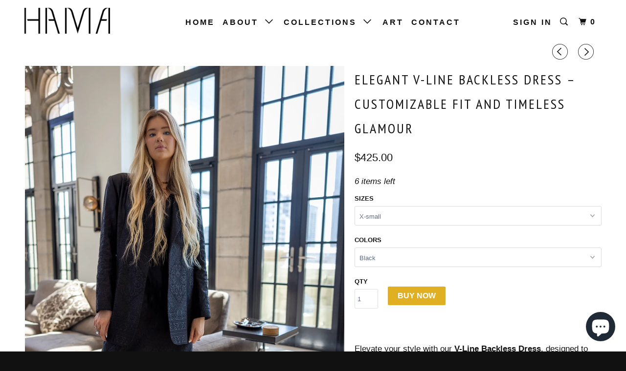

--- FILE ---
content_type: text/html; charset=utf-8
request_url: https://hamafashion.com/collections/casuals/products/backless-skirt-v-line
body_size: 65403
content:
<!DOCTYPE html>
<!--[if lt IE 7 ]><html class="ie ie6" lang="en"> <![endif]-->
<!--[if IE 7 ]><html class="ie ie7" lang="en"> <![endif]-->
<!--[if IE 8 ]><html class="ie ie8" lang="en"> <![endif]-->
<!--[if IE 9 ]><html class="ie ie9" lang="en"> <![endif]-->
<!--[if (gte IE 10)|!(IE)]><!--><html lang="en"> <!--<![endif]-->
  <head>
<jobo-discount><script>var jobo_money = '${{amount}}';</script></jobo-discount> 
    <script src='//hamafashion.com/cdn/shop/t/5/assets/easy_quote_sealapps.js?v=151601984591727627561651039877' defer='defer' ></script> 
    <script id='quote_product_variants' type='application/json'>
        [{"id":45385793110182,"title":"X-small \/ Black","option1":"X-small","option2":"Black","option3":null,"sku":"iconiccape-1","requires_shipping":true,"taxable":false,"featured_image":null,"available":true,"name":"Elegant V-Line Backless Dress – Customizable Fit and Timeless Glamour - X-small \/ Black","public_title":"X-small \/ Black","options":["X-small","Black"],"price":42500,"weight":0,"compare_at_price":0,"inventory_quantity":6,"inventory_management":"shopify","inventory_policy":"deny","barcode":null,"requires_selling_plan":false,"selling_plan_allocations":[]},{"id":45385793142950,"title":"Small \/ Black","option1":"Small","option2":"Black","option3":null,"sku":"iconiccape-1","requires_shipping":true,"taxable":false,"featured_image":null,"available":true,"name":"Elegant V-Line Backless Dress – Customizable Fit and Timeless Glamour - Small \/ Black","public_title":"Small \/ Black","options":["Small","Black"],"price":42500,"weight":0,"compare_at_price":0,"inventory_quantity":4,"inventory_management":"shopify","inventory_policy":"deny","barcode":null,"requires_selling_plan":false,"selling_plan_allocations":[]},{"id":45385793175718,"title":"Medium \/ Black","option1":"Medium","option2":"Black","option3":null,"sku":"iconiccape-2","requires_shipping":true,"taxable":false,"featured_image":null,"available":true,"name":"Elegant V-Line Backless Dress – Customizable Fit and Timeless Glamour - Medium \/ Black","public_title":"Medium \/ Black","options":["Medium","Black"],"price":42500,"weight":0,"compare_at_price":0,"inventory_quantity":3,"inventory_management":"shopify","inventory_policy":"deny","barcode":null,"requires_selling_plan":false,"selling_plan_allocations":[]},{"id":45385793208486,"title":"Large \/ Black","option1":"Large","option2":"Black","option3":null,"sku":"iconiccape-3","requires_shipping":true,"taxable":false,"featured_image":null,"available":true,"name":"Elegant V-Line Backless Dress – Customizable Fit and Timeless Glamour - Large \/ Black","public_title":"Large \/ Black","options":["Large","Black"],"price":42500,"weight":0,"compare_at_price":0,"inventory_quantity":3,"inventory_management":"shopify","inventory_policy":"deny","barcode":null,"requires_selling_plan":false,"selling_plan_allocations":[]},{"id":45385793241254,"title":"X-large \/ Black","option1":"X-large","option2":"Black","option3":null,"sku":"iconiccape-4","requires_shipping":true,"taxable":false,"featured_image":null,"available":true,"name":"Elegant V-Line Backless Dress – Customizable Fit and Timeless Glamour - X-large \/ Black","public_title":"X-large \/ Black","options":["X-large","Black"],"price":42500,"weight":0,"compare_at_price":0,"inventory_quantity":3,"inventory_management":"shopify","inventory_policy":"deny","barcode":null,"requires_selling_plan":false,"selling_plan_allocations":[]},{"id":45385793274022,"title":"X-small \/ Beige","option1":"X-small","option2":"Beige","option3":null,"sku":"iconiccape-1","requires_shipping":true,"taxable":false,"featured_image":null,"available":true,"name":"Elegant V-Line Backless Dress – Customizable Fit and Timeless Glamour - X-small \/ Beige","public_title":"X-small \/ Beige","options":["X-small","Beige"],"price":42500,"weight":0,"compare_at_price":0,"inventory_quantity":4,"inventory_management":"shopify","inventory_policy":"deny","barcode":null,"requires_selling_plan":false,"selling_plan_allocations":[]},{"id":45385793306790,"title":"Small \/ Beige","option1":"Small","option2":"Beige","option3":null,"sku":"iconiccape-2","requires_shipping":true,"taxable":false,"featured_image":null,"available":true,"name":"Elegant V-Line Backless Dress – Customizable Fit and Timeless Glamour - Small \/ Beige","public_title":"Small \/ Beige","options":["Small","Beige"],"price":42500,"weight":0,"compare_at_price":0,"inventory_quantity":4,"inventory_management":"shopify","inventory_policy":"deny","barcode":null,"requires_selling_plan":false,"selling_plan_allocations":[]},{"id":45385793339558,"title":"Medium \/ Beige","option1":"Medium","option2":"Beige","option3":null,"sku":"iconiccape-3","requires_shipping":true,"taxable":false,"featured_image":null,"available":true,"name":"Elegant V-Line Backless Dress – Customizable Fit and Timeless Glamour - Medium \/ Beige","public_title":"Medium \/ Beige","options":["Medium","Beige"],"price":42500,"weight":0,"compare_at_price":0,"inventory_quantity":3,"inventory_management":"shopify","inventory_policy":"deny","barcode":null,"requires_selling_plan":false,"selling_plan_allocations":[]},{"id":45385793372326,"title":"Large \/ Beige","option1":"Large","option2":"Beige","option3":null,"sku":"iconiccape-4","requires_shipping":true,"taxable":false,"featured_image":null,"available":true,"name":"Elegant V-Line Backless Dress – Customizable Fit and Timeless Glamour - Large \/ Beige","public_title":"Large \/ Beige","options":["Large","Beige"],"price":42500,"weight":0,"compare_at_price":0,"inventory_quantity":3,"inventory_management":"shopify","inventory_policy":"deny","barcode":null,"requires_selling_plan":false,"selling_plan_allocations":[]},{"id":45385793405094,"title":"X-large \/ Beige","option1":"X-large","option2":"Beige","option3":null,"sku":"iconiccape-5","requires_shipping":true,"taxable":false,"featured_image":null,"available":true,"name":"Elegant V-Line Backless Dress – Customizable Fit and Timeless Glamour - X-large \/ Beige","public_title":"X-large \/ Beige","options":["X-large","Beige"],"price":42500,"weight":0,"compare_at_price":0,"inventory_quantity":3,"inventory_management":"shopify","inventory_policy":"deny","barcode":null,"requires_selling_plan":false,"selling_plan_allocations":[]}]
    </script>
    <script id='quote_product_selected_or_first_available_variant' type='application/json'>
        {"id":45385793110182,"title":"X-small \/ Black","option1":"X-small","option2":"Black","option3":null,"sku":"iconiccape-1","requires_shipping":true,"taxable":false,"featured_image":null,"available":true,"name":"Elegant V-Line Backless Dress – Customizable Fit and Timeless Glamour - X-small \/ Black","public_title":"X-small \/ Black","options":["X-small","Black"],"price":42500,"weight":0,"compare_at_price":0,"inventory_quantity":6,"inventory_management":"shopify","inventory_policy":"deny","barcode":null,"requires_selling_plan":false,"selling_plan_allocations":[]}
    </script>
    <script id='quote_product_current_id' type='application/json'>
            8139044913318
    </script>
<meta name="facebook-domain-verification" content="2csilkoaf3acpweweok0ru1n390w41" />
<meta name="p:domain_verify" content="ab69f9976eebad3ca0793c155d1d4f29"/>
<!-- Global site tag (gtag.js) - Google Analytics -->
<script async src="https://www.googletagmanager.com/gtag/js?id=G-J2TLBSFERC"></script>
<script>
  window.dataLayer = window.dataLayer || [];
  function gtag(){dataLayer.push(arguments);}
  gtag('js', new Date());

  gtag('config', 'G-J2TLBSFERC');
    </script>




    <meta charset="utf-8">
    <meta http-equiv="cleartype" content="on">
    <meta name="robots" content="index,follow">

    
    <title>Elegant V-Line Backless Dress – Customizable Fit and Timeless Glamour - HAMA Fashion</title>

    
      <meta name="description" content="Elevate your style with our V-Line Backless Dress, designed to offer a perfect blend of sophistication and modern allure." />
    

    <!-- Custom Fonts -->
    
      <link href="//fonts.googleapis.com/css?family=.|PT+Sans+Narrow:light,normal,bold|Lato:light,normal,bold|" rel="stylesheet" type="text/css" />
    

    

<meta name="author" content="HAMA Fashion">
<meta property="og:url" content="https://hamafashion.com/products/backless-skirt-v-line">
<meta property="og:site_name" content="HAMA Fashion">


  <meta property="og:type" content="product">
  <meta property="og:title" content="Elegant V-Line Backless Dress – Customizable Fit and Timeless Glamour">
  
    <meta property="og:image" content="http://hamafashion.com/cdn/shop/files/FE9F66C8-AF06-44DD-BBBB-7BE53A643523_600x.jpg?v=1752266030">
    <meta property="og:image:secure_url" content="https://hamafashion.com/cdn/shop/files/FE9F66C8-AF06-44DD-BBBB-7BE53A643523_600x.jpg?v=1752266030">
    
  
    <meta property="og:image" content="http://hamafashion.com/cdn/shop/files/FullSizeRender_9887dafc-dd66-4a25-a334-24248306d3ab_600x.jpg?v=1752266144">
    <meta property="og:image:secure_url" content="https://hamafashion.com/cdn/shop/files/FullSizeRender_9887dafc-dd66-4a25-a334-24248306d3ab_600x.jpg?v=1752266144">
    
  
    <meta property="og:image" content="http://hamafashion.com/cdn/shop/files/DA6EA556-B422-419F-B3DB-D9E22CF11E20_600x.jpg?v=1752266030">
    <meta property="og:image:secure_url" content="https://hamafashion.com/cdn/shop/files/DA6EA556-B422-419F-B3DB-D9E22CF11E20_600x.jpg?v=1752266030">
    
  
  <meta property="og:price:amount" content="425.00">
  <meta property="og:price:currency" content="USD">


  <meta property="og:description" content="Elevate your style with our V-Line Backless Dress, designed to offer a perfect blend of sophistication and modern allure.">




<meta name="twitter:card" content="summary">

  <meta name="twitter:title" content="Elegant V-Line Backless Dress – Customizable Fit and Timeless Glamour">
  <meta name="twitter:description" content=" 
Elevate your style with our V-Line Backless Dress, designed to offer a perfect blend of sophistication and modern allure. Featuring a sleek V-neckline from both the front and back, this dress gives you the option to choose between a Bercha collar or a classic V-line design, tailored to your preference.
Perfect for the modern woman who seeks both style and comfort, this V-Line Dress is a must-have for any wardrobe. Pair it with heels for a chic night out or style it with flats for a polished, everyday look.
 
 
 
Delivery and Refund Policy">
  <meta name="twitter:image" content="https://hamafashion.com/cdn/shop/files/FE9F66C8-AF06-44DD-BBBB-7BE53A643523_240x.jpg?v=1752266030">
  <meta name="twitter:image:width" content="240">
  <meta name="twitter:image:height" content="240">


    
      <link rel="prev" href="/collections/casuals/products/royal-navy-dress">
    
    
      <link rel="next" href="/collections/casuals/products/mini-skirt">
    

    <!-- Mobile Specific Metas -->
    <meta name="HandheldFriendly" content="True">
    <meta name="MobileOptimized" content="320">
    <meta name="viewport" content="width=device-width,initial-scale=1">
    <meta name="theme-color" content="#ffffff">

    <!-- Stylesheets for Parallax 3.3.0 -->
    <link href="//hamafashion.com/cdn/shop/t/5/assets/styles.scss.css?v=156327609750810686581725642677" rel="stylesheet" type="text/css" media="all" />

    
      <link rel="shortcut icon" type="image/x-icon" href="//hamafashion.com/cdn/shop/files/Screen_Shot_2018-01-04_at_12.37.11_PM_32x32.jpg?v=1613156451">
    

    <link rel="canonical" href="https://hamafashion.com/products/backless-skirt-v-line" />

    

    <script src="//hamafashion.com/cdn/shop/t/5/assets/app.js?v=80741591765739610001685280087" type="text/javascript"></script>

    <!--[if lte IE 8]>
      <link href="//hamafashion.com/cdn/shop/t/5/assets/ie.css?v=1024305471161636101515766944" rel="stylesheet" type="text/css" media="all" />
      <script src="//hamafashion.com/cdn/shop/t/5/assets/skrollr.ie.js?v=116292453382836155221515766941" type="text/javascript"></script>
    <![endif]-->

    <script>window.performance && window.performance.mark && window.performance.mark('shopify.content_for_header.start');</script><meta name="google-site-verification" content="hKqBihpIucyJMqZLHU2MlPhKryUURkm0Mz6dXRfhb0Q">
<meta name="google-site-verification" content="zZCnObMLUlXO3Jp5tEfRoago-G1kMKXRjxaxUUtIS9A">
<meta name="google-site-verification" content="NBFu-JINNUYQO69VA2C6HaKMUUlKoto73AVKsJNj5rQ">
<meta id="shopify-digital-wallet" name="shopify-digital-wallet" content="/22581565/digital_wallets/dialog">
<meta name="shopify-checkout-api-token" content="5f18feeaa74fe7723fc2552d3a5c8d0a">
<link rel="alternate" type="application/json+oembed" href="https://hamafashion.com/products/backless-skirt-v-line.oembed">
<script async="async" src="/checkouts/internal/preloads.js?locale=en-US"></script>
<link rel="preconnect" href="https://shop.app" crossorigin="anonymous">
<script async="async" src="https://shop.app/checkouts/internal/preloads.js?locale=en-US&shop_id=22581565" crossorigin="anonymous"></script>
<script id="shopify-features" type="application/json">{"accessToken":"5f18feeaa74fe7723fc2552d3a5c8d0a","betas":["rich-media-storefront-analytics"],"domain":"hamafashion.com","predictiveSearch":true,"shopId":22581565,"locale":"en"}</script>
<script>var Shopify = Shopify || {};
Shopify.shop = "hama-fashion.myshopify.com";
Shopify.locale = "en";
Shopify.currency = {"active":"USD","rate":"1.0"};
Shopify.country = "US";
Shopify.theme = {"name":"hamafashion","id":369590277,"schema_name":"Parallax","schema_version":"3.3.0","theme_store_id":null,"role":"main"};
Shopify.theme.handle = "null";
Shopify.theme.style = {"id":null,"handle":null};
Shopify.cdnHost = "hamafashion.com/cdn";
Shopify.routes = Shopify.routes || {};
Shopify.routes.root = "/";</script>
<script type="module">!function(o){(o.Shopify=o.Shopify||{}).modules=!0}(window);</script>
<script>!function(o){function n(){var o=[];function n(){o.push(Array.prototype.slice.apply(arguments))}return n.q=o,n}var t=o.Shopify=o.Shopify||{};t.loadFeatures=n(),t.autoloadFeatures=n()}(window);</script>
<script>
  window.ShopifyPay = window.ShopifyPay || {};
  window.ShopifyPay.apiHost = "shop.app\/pay";
  window.ShopifyPay.redirectState = null;
</script>
<script id="shop-js-analytics" type="application/json">{"pageType":"product"}</script>
<script defer="defer" async type="module" src="//hamafashion.com/cdn/shopifycloud/shop-js/modules/v2/client.init-shop-cart-sync_BN7fPSNr.en.esm.js"></script>
<script defer="defer" async type="module" src="//hamafashion.com/cdn/shopifycloud/shop-js/modules/v2/chunk.common_Cbph3Kss.esm.js"></script>
<script defer="defer" async type="module" src="//hamafashion.com/cdn/shopifycloud/shop-js/modules/v2/chunk.modal_DKumMAJ1.esm.js"></script>
<script type="module">
  await import("//hamafashion.com/cdn/shopifycloud/shop-js/modules/v2/client.init-shop-cart-sync_BN7fPSNr.en.esm.js");
await import("//hamafashion.com/cdn/shopifycloud/shop-js/modules/v2/chunk.common_Cbph3Kss.esm.js");
await import("//hamafashion.com/cdn/shopifycloud/shop-js/modules/v2/chunk.modal_DKumMAJ1.esm.js");

  window.Shopify.SignInWithShop?.initShopCartSync?.({"fedCMEnabled":true,"windoidEnabled":true});

</script>
<script>
  window.Shopify = window.Shopify || {};
  if (!window.Shopify.featureAssets) window.Shopify.featureAssets = {};
  window.Shopify.featureAssets['shop-js'] = {"shop-cart-sync":["modules/v2/client.shop-cart-sync_CJVUk8Jm.en.esm.js","modules/v2/chunk.common_Cbph3Kss.esm.js","modules/v2/chunk.modal_DKumMAJ1.esm.js"],"init-fed-cm":["modules/v2/client.init-fed-cm_7Fvt41F4.en.esm.js","modules/v2/chunk.common_Cbph3Kss.esm.js","modules/v2/chunk.modal_DKumMAJ1.esm.js"],"init-shop-email-lookup-coordinator":["modules/v2/client.init-shop-email-lookup-coordinator_Cc088_bR.en.esm.js","modules/v2/chunk.common_Cbph3Kss.esm.js","modules/v2/chunk.modal_DKumMAJ1.esm.js"],"init-windoid":["modules/v2/client.init-windoid_hPopwJRj.en.esm.js","modules/v2/chunk.common_Cbph3Kss.esm.js","modules/v2/chunk.modal_DKumMAJ1.esm.js"],"shop-button":["modules/v2/client.shop-button_B0jaPSNF.en.esm.js","modules/v2/chunk.common_Cbph3Kss.esm.js","modules/v2/chunk.modal_DKumMAJ1.esm.js"],"shop-cash-offers":["modules/v2/client.shop-cash-offers_DPIskqss.en.esm.js","modules/v2/chunk.common_Cbph3Kss.esm.js","modules/v2/chunk.modal_DKumMAJ1.esm.js"],"shop-toast-manager":["modules/v2/client.shop-toast-manager_CK7RT69O.en.esm.js","modules/v2/chunk.common_Cbph3Kss.esm.js","modules/v2/chunk.modal_DKumMAJ1.esm.js"],"init-shop-cart-sync":["modules/v2/client.init-shop-cart-sync_BN7fPSNr.en.esm.js","modules/v2/chunk.common_Cbph3Kss.esm.js","modules/v2/chunk.modal_DKumMAJ1.esm.js"],"init-customer-accounts-sign-up":["modules/v2/client.init-customer-accounts-sign-up_CfPf4CXf.en.esm.js","modules/v2/client.shop-login-button_DeIztwXF.en.esm.js","modules/v2/chunk.common_Cbph3Kss.esm.js","modules/v2/chunk.modal_DKumMAJ1.esm.js"],"pay-button":["modules/v2/client.pay-button_CgIwFSYN.en.esm.js","modules/v2/chunk.common_Cbph3Kss.esm.js","modules/v2/chunk.modal_DKumMAJ1.esm.js"],"init-customer-accounts":["modules/v2/client.init-customer-accounts_DQ3x16JI.en.esm.js","modules/v2/client.shop-login-button_DeIztwXF.en.esm.js","modules/v2/chunk.common_Cbph3Kss.esm.js","modules/v2/chunk.modal_DKumMAJ1.esm.js"],"avatar":["modules/v2/client.avatar_BTnouDA3.en.esm.js"],"init-shop-for-new-customer-accounts":["modules/v2/client.init-shop-for-new-customer-accounts_CsZy_esa.en.esm.js","modules/v2/client.shop-login-button_DeIztwXF.en.esm.js","modules/v2/chunk.common_Cbph3Kss.esm.js","modules/v2/chunk.modal_DKumMAJ1.esm.js"],"shop-follow-button":["modules/v2/client.shop-follow-button_BRMJjgGd.en.esm.js","modules/v2/chunk.common_Cbph3Kss.esm.js","modules/v2/chunk.modal_DKumMAJ1.esm.js"],"checkout-modal":["modules/v2/client.checkout-modal_B9Drz_yf.en.esm.js","modules/v2/chunk.common_Cbph3Kss.esm.js","modules/v2/chunk.modal_DKumMAJ1.esm.js"],"shop-login-button":["modules/v2/client.shop-login-button_DeIztwXF.en.esm.js","modules/v2/chunk.common_Cbph3Kss.esm.js","modules/v2/chunk.modal_DKumMAJ1.esm.js"],"lead-capture":["modules/v2/client.lead-capture_DXYzFM3R.en.esm.js","modules/v2/chunk.common_Cbph3Kss.esm.js","modules/v2/chunk.modal_DKumMAJ1.esm.js"],"shop-login":["modules/v2/client.shop-login_CA5pJqmO.en.esm.js","modules/v2/chunk.common_Cbph3Kss.esm.js","modules/v2/chunk.modal_DKumMAJ1.esm.js"],"payment-terms":["modules/v2/client.payment-terms_BxzfvcZJ.en.esm.js","modules/v2/chunk.common_Cbph3Kss.esm.js","modules/v2/chunk.modal_DKumMAJ1.esm.js"]};
</script>
<script id="__st">var __st={"a":22581565,"offset":-43200,"reqid":"83a50f41-f52b-4a71-a834-f9cc1090d2a5-1769906099","pageurl":"hamafashion.com\/collections\/casuals\/products\/backless-skirt-v-line","u":"0e363a86d339","p":"product","rtyp":"product","rid":8139044913318};</script>
<script>window.ShopifyPaypalV4VisibilityTracking = true;</script>
<script id="captcha-bootstrap">!function(){'use strict';const t='contact',e='account',n='new_comment',o=[[t,t],['blogs',n],['comments',n],[t,'customer']],c=[[e,'customer_login'],[e,'guest_login'],[e,'recover_customer_password'],[e,'create_customer']],r=t=>t.map((([t,e])=>`form[action*='/${t}']:not([data-nocaptcha='true']) input[name='form_type'][value='${e}']`)).join(','),a=t=>()=>t?[...document.querySelectorAll(t)].map((t=>t.form)):[];function s(){const t=[...o],e=r(t);return a(e)}const i='password',u='form_key',d=['recaptcha-v3-token','g-recaptcha-response','h-captcha-response',i],f=()=>{try{return window.sessionStorage}catch{return}},m='__shopify_v',_=t=>t.elements[u];function p(t,e,n=!1){try{const o=window.sessionStorage,c=JSON.parse(o.getItem(e)),{data:r}=function(t){const{data:e,action:n}=t;return t[m]||n?{data:e,action:n}:{data:t,action:n}}(c);for(const[e,n]of Object.entries(r))t.elements[e]&&(t.elements[e].value=n);n&&o.removeItem(e)}catch(o){console.error('form repopulation failed',{error:o})}}const l='form_type',E='cptcha';function T(t){t.dataset[E]=!0}const w=window,h=w.document,L='Shopify',v='ce_forms',y='captcha';let A=!1;((t,e)=>{const n=(g='f06e6c50-85a8-45c8-87d0-21a2b65856fe',I='https://cdn.shopify.com/shopifycloud/storefront-forms-hcaptcha/ce_storefront_forms_captcha_hcaptcha.v1.5.2.iife.js',D={infoText:'Protected by hCaptcha',privacyText:'Privacy',termsText:'Terms'},(t,e,n)=>{const o=w[L][v],c=o.bindForm;if(c)return c(t,g,e,D).then(n);var r;o.q.push([[t,g,e,D],n]),r=I,A||(h.body.append(Object.assign(h.createElement('script'),{id:'captcha-provider',async:!0,src:r})),A=!0)});var g,I,D;w[L]=w[L]||{},w[L][v]=w[L][v]||{},w[L][v].q=[],w[L][y]=w[L][y]||{},w[L][y].protect=function(t,e){n(t,void 0,e),T(t)},Object.freeze(w[L][y]),function(t,e,n,w,h,L){const[v,y,A,g]=function(t,e,n){const i=e?o:[],u=t?c:[],d=[...i,...u],f=r(d),m=r(i),_=r(d.filter((([t,e])=>n.includes(e))));return[a(f),a(m),a(_),s()]}(w,h,L),I=t=>{const e=t.target;return e instanceof HTMLFormElement?e:e&&e.form},D=t=>v().includes(t);t.addEventListener('submit',(t=>{const e=I(t);if(!e)return;const n=D(e)&&!e.dataset.hcaptchaBound&&!e.dataset.recaptchaBound,o=_(e),c=g().includes(e)&&(!o||!o.value);(n||c)&&t.preventDefault(),c&&!n&&(function(t){try{if(!f())return;!function(t){const e=f();if(!e)return;const n=_(t);if(!n)return;const o=n.value;o&&e.removeItem(o)}(t);const e=Array.from(Array(32),(()=>Math.random().toString(36)[2])).join('');!function(t,e){_(t)||t.append(Object.assign(document.createElement('input'),{type:'hidden',name:u})),t.elements[u].value=e}(t,e),function(t,e){const n=f();if(!n)return;const o=[...t.querySelectorAll(`input[type='${i}']`)].map((({name:t})=>t)),c=[...d,...o],r={};for(const[a,s]of new FormData(t).entries())c.includes(a)||(r[a]=s);n.setItem(e,JSON.stringify({[m]:1,action:t.action,data:r}))}(t,e)}catch(e){console.error('failed to persist form',e)}}(e),e.submit())}));const S=(t,e)=>{t&&!t.dataset[E]&&(n(t,e.some((e=>e===t))),T(t))};for(const o of['focusin','change'])t.addEventListener(o,(t=>{const e=I(t);D(e)&&S(e,y())}));const B=e.get('form_key'),M=e.get(l),P=B&&M;t.addEventListener('DOMContentLoaded',(()=>{const t=y();if(P)for(const e of t)e.elements[l].value===M&&p(e,B);[...new Set([...A(),...v().filter((t=>'true'===t.dataset.shopifyCaptcha))])].forEach((e=>S(e,t)))}))}(h,new URLSearchParams(w.location.search),n,t,e,['guest_login'])})(!0,!0)}();</script>
<script integrity="sha256-4kQ18oKyAcykRKYeNunJcIwy7WH5gtpwJnB7kiuLZ1E=" data-source-attribution="shopify.loadfeatures" defer="defer" src="//hamafashion.com/cdn/shopifycloud/storefront/assets/storefront/load_feature-a0a9edcb.js" crossorigin="anonymous"></script>
<script crossorigin="anonymous" defer="defer" src="//hamafashion.com/cdn/shopifycloud/storefront/assets/shopify_pay/storefront-65b4c6d7.js?v=20250812"></script>
<script data-source-attribution="shopify.dynamic_checkout.dynamic.init">var Shopify=Shopify||{};Shopify.PaymentButton=Shopify.PaymentButton||{isStorefrontPortableWallets:!0,init:function(){window.Shopify.PaymentButton.init=function(){};var t=document.createElement("script");t.src="https://hamafashion.com/cdn/shopifycloud/portable-wallets/latest/portable-wallets.en.js",t.type="module",document.head.appendChild(t)}};
</script>
<script data-source-attribution="shopify.dynamic_checkout.buyer_consent">
  function portableWalletsHideBuyerConsent(e){var t=document.getElementById("shopify-buyer-consent"),n=document.getElementById("shopify-subscription-policy-button");t&&n&&(t.classList.add("hidden"),t.setAttribute("aria-hidden","true"),n.removeEventListener("click",e))}function portableWalletsShowBuyerConsent(e){var t=document.getElementById("shopify-buyer-consent"),n=document.getElementById("shopify-subscription-policy-button");t&&n&&(t.classList.remove("hidden"),t.removeAttribute("aria-hidden"),n.addEventListener("click",e))}window.Shopify?.PaymentButton&&(window.Shopify.PaymentButton.hideBuyerConsent=portableWalletsHideBuyerConsent,window.Shopify.PaymentButton.showBuyerConsent=portableWalletsShowBuyerConsent);
</script>
<script data-source-attribution="shopify.dynamic_checkout.cart.bootstrap">document.addEventListener("DOMContentLoaded",(function(){function t(){return document.querySelector("shopify-accelerated-checkout-cart, shopify-accelerated-checkout")}if(t())Shopify.PaymentButton.init();else{new MutationObserver((function(e,n){t()&&(Shopify.PaymentButton.init(),n.disconnect())})).observe(document.body,{childList:!0,subtree:!0})}}));
</script>
<script id='scb4127' type='text/javascript' async='' src='https://hamafashion.com/cdn/shopifycloud/privacy-banner/storefront-banner.js'></script><link id="shopify-accelerated-checkout-styles" rel="stylesheet" media="screen" href="https://hamafashion.com/cdn/shopifycloud/portable-wallets/latest/accelerated-checkout-backwards-compat.css" crossorigin="anonymous">
<style id="shopify-accelerated-checkout-cart">
        #shopify-buyer-consent {
  margin-top: 1em;
  display: inline-block;
  width: 100%;
}

#shopify-buyer-consent.hidden {
  display: none;
}

#shopify-subscription-policy-button {
  background: none;
  border: none;
  padding: 0;
  text-decoration: underline;
  font-size: inherit;
  cursor: pointer;
}

#shopify-subscription-policy-button::before {
  box-shadow: none;
}

      </style>

<script>window.performance && window.performance.mark && window.performance.mark('shopify.content_for_header.end');</script>
    
<!-- Start of Judge.me Core -->
<link rel="dns-prefetch" href="https://cdn.judge.me/">
<script data-cfasync='false' class='jdgm-settings-script'>window.jdgmSettings={"pagination":5,"disable_web_reviews":false,"badge_no_review_text":"No reviews","badge_n_reviews_text":"{{ n }} review/reviews","hide_badge_preview_if_no_reviews":true,"badge_hide_text":false,"enforce_center_preview_badge":false,"widget_title":"Customer Reviews","widget_open_form_text":"Write a review","widget_close_form_text":"Cancel review","widget_refresh_page_text":"Refresh page","widget_summary_text":"Based on {{ number_of_reviews }} review/reviews","widget_no_review_text":"Be the first to write a review","widget_name_field_text":"Display name","widget_verified_name_field_text":"Verified Name (public)","widget_name_placeholder_text":"Display name","widget_required_field_error_text":"This field is required.","widget_email_field_text":"Email address","widget_verified_email_field_text":"Verified Email (private, can not be edited)","widget_email_placeholder_text":"Your email address","widget_email_field_error_text":"Please enter a valid email address.","widget_rating_field_text":"Rating","widget_review_title_field_text":"Review Title","widget_review_title_placeholder_text":"Give your review a title","widget_review_body_field_text":"Review content","widget_review_body_placeholder_text":"Start writing here...","widget_pictures_field_text":"Picture/Video (optional)","widget_submit_review_text":"Submit Review","widget_submit_verified_review_text":"Submit Verified Review","widget_submit_success_msg_with_auto_publish":"Thank you! Please refresh the page in a few moments to see your review. You can remove or edit your review by logging into \u003ca href='https://judge.me/login' target='_blank' rel='nofollow noopener'\u003eJudge.me\u003c/a\u003e","widget_submit_success_msg_no_auto_publish":"Thank you! Your review will be published as soon as it is approved by the shop admin. You can remove or edit your review by logging into \u003ca href='https://judge.me/login' target='_blank' rel='nofollow noopener'\u003eJudge.me\u003c/a\u003e","widget_show_default_reviews_out_of_total_text":"Showing {{ n_reviews_shown }} out of {{ n_reviews }} reviews.","widget_show_all_link_text":"Show all","widget_show_less_link_text":"Show less","widget_author_said_text":"{{ reviewer_name }} said:","widget_days_text":"{{ n }} days ago","widget_weeks_text":"{{ n }} week/weeks ago","widget_months_text":"{{ n }} month/months ago","widget_years_text":"{{ n }} year/years ago","widget_yesterday_text":"Yesterday","widget_today_text":"Today","widget_replied_text":"\u003e\u003e {{ shop_name }} replied:","widget_read_more_text":"Read more","widget_reviewer_name_as_initial":"","widget_rating_filter_color":"#fbcd0a","widget_rating_filter_see_all_text":"See all reviews","widget_sorting_most_recent_text":"Most Recent","widget_sorting_highest_rating_text":"Highest Rating","widget_sorting_lowest_rating_text":"Lowest Rating","widget_sorting_with_pictures_text":"Only Pictures","widget_sorting_most_helpful_text":"Most Helpful","widget_open_question_form_text":"Ask a question","widget_reviews_subtab_text":"Reviews","widget_questions_subtab_text":"Questions","widget_question_label_text":"Question","widget_answer_label_text":"Answer","widget_question_placeholder_text":"Write your question here","widget_submit_question_text":"Submit Question","widget_question_submit_success_text":"Thank you for your question! We will notify you once it gets answered.","verified_badge_text":"Verified","verified_badge_bg_color":"","verified_badge_text_color":"","verified_badge_placement":"left-of-reviewer-name","widget_review_max_height":"","widget_hide_border":false,"widget_social_share":false,"widget_thumb":false,"widget_review_location_show":false,"widget_location_format":"","all_reviews_include_out_of_store_products":true,"all_reviews_out_of_store_text":"(out of store)","all_reviews_pagination":100,"all_reviews_product_name_prefix_text":"about","enable_review_pictures":false,"enable_question_anwser":false,"widget_theme":"default","review_date_format":"mm/dd/yyyy","default_sort_method":"most-recent","widget_product_reviews_subtab_text":"Product Reviews","widget_shop_reviews_subtab_text":"Shop Reviews","widget_other_products_reviews_text":"Reviews for other products","widget_store_reviews_subtab_text":"Store reviews","widget_no_store_reviews_text":"This store hasn't received any reviews yet","widget_web_restriction_product_reviews_text":"This product hasn't received any reviews yet","widget_no_items_text":"No items found","widget_show_more_text":"Show more","widget_write_a_store_review_text":"Write a Store Review","widget_other_languages_heading":"Reviews in Other Languages","widget_translate_review_text":"Translate review to {{ language }}","widget_translating_review_text":"Translating...","widget_show_original_translation_text":"Show original ({{ language }})","widget_translate_review_failed_text":"Review couldn't be translated.","widget_translate_review_retry_text":"Retry","widget_translate_review_try_again_later_text":"Try again later","show_product_url_for_grouped_product":false,"widget_sorting_pictures_first_text":"Pictures First","show_pictures_on_all_rev_page_mobile":false,"show_pictures_on_all_rev_page_desktop":false,"floating_tab_hide_mobile_install_preference":false,"floating_tab_button_name":"★ Reviews","floating_tab_title":"Let customers speak for us","floating_tab_button_color":"","floating_tab_button_background_color":"","floating_tab_url":"","floating_tab_url_enabled":false,"floating_tab_tab_style":"text","all_reviews_text_badge_text":"Customers rate us {{ shop.metafields.judgeme.all_reviews_rating | round: 1 }}/5 based on {{ shop.metafields.judgeme.all_reviews_count }} reviews.","all_reviews_text_badge_text_branded_style":"{{ shop.metafields.judgeme.all_reviews_rating | round: 1 }} out of 5 stars based on {{ shop.metafields.judgeme.all_reviews_count }} reviews","is_all_reviews_text_badge_a_link":false,"show_stars_for_all_reviews_text_badge":false,"all_reviews_text_badge_url":"","all_reviews_text_style":"text","all_reviews_text_color_style":"judgeme_brand_color","all_reviews_text_color":"#108474","all_reviews_text_show_jm_brand":true,"featured_carousel_show_header":true,"featured_carousel_title":"Let customers speak for us","testimonials_carousel_title":"Customers are saying","videos_carousel_title":"Real customer stories","cards_carousel_title":"Customers are saying","featured_carousel_count_text":"from {{ n }} reviews","featured_carousel_add_link_to_all_reviews_page":false,"featured_carousel_url":"","featured_carousel_show_images":true,"featured_carousel_autoslide_interval":5,"featured_carousel_arrows_on_the_sides":false,"featured_carousel_height":250,"featured_carousel_width":80,"featured_carousel_image_size":0,"featured_carousel_image_height":250,"featured_carousel_arrow_color":"#eeeeee","verified_count_badge_style":"vintage","verified_count_badge_orientation":"horizontal","verified_count_badge_color_style":"judgeme_brand_color","verified_count_badge_color":"#108474","is_verified_count_badge_a_link":false,"verified_count_badge_url":"","verified_count_badge_show_jm_brand":true,"widget_rating_preset_default":5,"widget_first_sub_tab":"product-reviews","widget_show_histogram":true,"widget_histogram_use_custom_color":false,"widget_pagination_use_custom_color":false,"widget_star_use_custom_color":false,"widget_verified_badge_use_custom_color":false,"widget_write_review_use_custom_color":false,"picture_reminder_submit_button":"Upload Pictures","enable_review_videos":false,"mute_video_by_default":false,"widget_sorting_videos_first_text":"Videos First","widget_review_pending_text":"Pending","featured_carousel_items_for_large_screen":5,"social_share_options_order":"Facebook,Twitter","remove_microdata_snippet":false,"disable_json_ld":false,"enable_json_ld_products":false,"preview_badge_show_question_text":false,"preview_badge_no_question_text":"No questions","preview_badge_n_question_text":"{{ number_of_questions }} question/questions","qa_badge_show_icon":false,"qa_badge_position":"same-row","remove_judgeme_branding":false,"widget_add_search_bar":false,"widget_search_bar_placeholder":"Search","widget_sorting_verified_only_text":"Verified only","featured_carousel_theme":"default","featured_carousel_show_rating":true,"featured_carousel_show_title":true,"featured_carousel_show_body":true,"featured_carousel_show_date":false,"featured_carousel_show_reviewer":true,"featured_carousel_show_product":false,"featured_carousel_header_background_color":"#108474","featured_carousel_header_text_color":"#ffffff","featured_carousel_name_product_separator":"reviewed","featured_carousel_full_star_background":"#108474","featured_carousel_empty_star_background":"#dadada","featured_carousel_vertical_theme_background":"#f9fafb","featured_carousel_verified_badge_enable":false,"featured_carousel_verified_badge_color":"#108474","featured_carousel_border_style":"round","featured_carousel_review_line_length_limit":3,"featured_carousel_more_reviews_button_text":"Read more reviews","featured_carousel_view_product_button_text":"View product","all_reviews_page_load_reviews_on":"scroll","all_reviews_page_load_more_text":"Load More Reviews","disable_fb_tab_reviews":false,"enable_ajax_cdn_cache":false,"widget_public_name_text":"displayed publicly like","default_reviewer_name":"John Smith","default_reviewer_name_has_non_latin":true,"widget_reviewer_anonymous":"Anonymous","medals_widget_title":"Judge.me Review Medals","medals_widget_background_color":"#f9fafb","medals_widget_position":"footer_all_pages","medals_widget_border_color":"#f9fafb","medals_widget_verified_text_position":"left","medals_widget_use_monochromatic_version":false,"medals_widget_elements_color":"#108474","show_reviewer_avatar":true,"widget_invalid_yt_video_url_error_text":"Not a YouTube video URL","widget_max_length_field_error_text":"Please enter no more than {0} characters.","widget_show_country_flag":false,"widget_show_collected_via_shop_app":true,"widget_verified_by_shop_badge_style":"light","widget_verified_by_shop_text":"Verified by Shop","widget_show_photo_gallery":false,"widget_load_with_code_splitting":true,"widget_ugc_install_preference":false,"widget_ugc_title":"Made by us, Shared by you","widget_ugc_subtitle":"Tag us to see your picture featured in our page","widget_ugc_arrows_color":"#ffffff","widget_ugc_primary_button_text":"Buy Now","widget_ugc_primary_button_background_color":"#108474","widget_ugc_primary_button_text_color":"#ffffff","widget_ugc_primary_button_border_width":"0","widget_ugc_primary_button_border_style":"none","widget_ugc_primary_button_border_color":"#108474","widget_ugc_primary_button_border_radius":"25","widget_ugc_secondary_button_text":"Load More","widget_ugc_secondary_button_background_color":"#ffffff","widget_ugc_secondary_button_text_color":"#108474","widget_ugc_secondary_button_border_width":"2","widget_ugc_secondary_button_border_style":"solid","widget_ugc_secondary_button_border_color":"#108474","widget_ugc_secondary_button_border_radius":"25","widget_ugc_reviews_button_text":"View Reviews","widget_ugc_reviews_button_background_color":"#ffffff","widget_ugc_reviews_button_text_color":"#108474","widget_ugc_reviews_button_border_width":"2","widget_ugc_reviews_button_border_style":"solid","widget_ugc_reviews_button_border_color":"#108474","widget_ugc_reviews_button_border_radius":"25","widget_ugc_reviews_button_link_to":"judgeme-reviews-page","widget_ugc_show_post_date":true,"widget_ugc_max_width":"800","widget_rating_metafield_value_type":true,"widget_primary_color":"#108474","widget_enable_secondary_color":false,"widget_secondary_color":"#edf5f5","widget_summary_average_rating_text":"{{ average_rating }} out of 5","widget_media_grid_title":"Customer photos \u0026 videos","widget_media_grid_see_more_text":"See more","widget_round_style":false,"widget_show_product_medals":true,"widget_verified_by_judgeme_text":"Verified by Judge.me","widget_show_store_medals":true,"widget_verified_by_judgeme_text_in_store_medals":"Verified by Judge.me","widget_media_field_exceed_quantity_message":"Sorry, we can only accept {{ max_media }} for one review.","widget_media_field_exceed_limit_message":"{{ file_name }} is too large, please select a {{ media_type }} less than {{ size_limit }}MB.","widget_review_submitted_text":"Review Submitted!","widget_question_submitted_text":"Question Submitted!","widget_close_form_text_question":"Cancel","widget_write_your_answer_here_text":"Write your answer here","widget_enabled_branded_link":true,"widget_show_collected_by_judgeme":true,"widget_reviewer_name_color":"","widget_write_review_text_color":"","widget_write_review_bg_color":"","widget_collected_by_judgeme_text":"collected by Judge.me","widget_pagination_type":"standard","widget_load_more_text":"Load More","widget_load_more_color":"#108474","widget_full_review_text":"Full Review","widget_read_more_reviews_text":"Read More Reviews","widget_read_questions_text":"Read Questions","widget_questions_and_answers_text":"Questions \u0026 Answers","widget_verified_by_text":"Verified by","widget_verified_text":"Verified","widget_number_of_reviews_text":"{{ number_of_reviews }} reviews","widget_back_button_text":"Back","widget_next_button_text":"Next","widget_custom_forms_filter_button":"Filters","custom_forms_style":"vertical","widget_show_review_information":false,"how_reviews_are_collected":"How reviews are collected?","widget_show_review_keywords":false,"widget_gdpr_statement":"How we use your data: We'll only contact you about the review you left, and only if necessary. By submitting your review, you agree to Judge.me's \u003ca href='https://judge.me/terms' target='_blank' rel='nofollow noopener'\u003eterms\u003c/a\u003e, \u003ca href='https://judge.me/privacy' target='_blank' rel='nofollow noopener'\u003eprivacy\u003c/a\u003e and \u003ca href='https://judge.me/content-policy' target='_blank' rel='nofollow noopener'\u003econtent\u003c/a\u003e policies.","widget_multilingual_sorting_enabled":false,"widget_translate_review_content_enabled":false,"widget_translate_review_content_method":"manual","popup_widget_review_selection":"automatically_with_pictures","popup_widget_round_border_style":true,"popup_widget_show_title":true,"popup_widget_show_body":true,"popup_widget_show_reviewer":false,"popup_widget_show_product":true,"popup_widget_show_pictures":true,"popup_widget_use_review_picture":true,"popup_widget_show_on_home_page":true,"popup_widget_show_on_product_page":true,"popup_widget_show_on_collection_page":true,"popup_widget_show_on_cart_page":true,"popup_widget_position":"bottom_left","popup_widget_first_review_delay":5,"popup_widget_duration":5,"popup_widget_interval":5,"popup_widget_review_count":5,"popup_widget_hide_on_mobile":true,"review_snippet_widget_round_border_style":true,"review_snippet_widget_card_color":"#FFFFFF","review_snippet_widget_slider_arrows_background_color":"#FFFFFF","review_snippet_widget_slider_arrows_color":"#000000","review_snippet_widget_star_color":"#108474","show_product_variant":false,"all_reviews_product_variant_label_text":"Variant: ","widget_show_verified_branding":false,"widget_ai_summary_title":"Customers say","widget_ai_summary_disclaimer":"AI-powered review summary based on recent customer reviews","widget_show_ai_summary":false,"widget_show_ai_summary_bg":false,"widget_show_review_title_input":true,"redirect_reviewers_invited_via_email":"review_widget","request_store_review_after_product_review":false,"request_review_other_products_in_order":false,"review_form_color_scheme":"default","review_form_corner_style":"square","review_form_star_color":{},"review_form_text_color":"#333333","review_form_background_color":"#ffffff","review_form_field_background_color":"#fafafa","review_form_button_color":{},"review_form_button_text_color":"#ffffff","review_form_modal_overlay_color":"#000000","review_content_screen_title_text":"How would you rate this product?","review_content_introduction_text":"We would love it if you would share a bit about your experience.","store_review_form_title_text":"How would you rate this store?","store_review_form_introduction_text":"We would love it if you would share a bit about your experience.","show_review_guidance_text":true,"one_star_review_guidance_text":"Poor","five_star_review_guidance_text":"Great","customer_information_screen_title_text":"About you","customer_information_introduction_text":"Please tell us more about you.","custom_questions_screen_title_text":"Your experience in more detail","custom_questions_introduction_text":"Here are a few questions to help us understand more about your experience.","review_submitted_screen_title_text":"Thanks for your review!","review_submitted_screen_thank_you_text":"We are processing it and it will appear on the store soon.","review_submitted_screen_email_verification_text":"Please confirm your email by clicking the link we just sent you. This helps us keep reviews authentic.","review_submitted_request_store_review_text":"Would you like to share your experience of shopping with us?","review_submitted_review_other_products_text":"Would you like to review these products?","store_review_screen_title_text":"Would you like to share your experience of shopping with us?","store_review_introduction_text":"We value your feedback and use it to improve. Please share any thoughts or suggestions you have.","reviewer_media_screen_title_picture_text":"Share a picture","reviewer_media_introduction_picture_text":"Upload a photo to support your review.","reviewer_media_screen_title_video_text":"Share a video","reviewer_media_introduction_video_text":"Upload a video to support your review.","reviewer_media_screen_title_picture_or_video_text":"Share a picture or video","reviewer_media_introduction_picture_or_video_text":"Upload a photo or video to support your review.","reviewer_media_youtube_url_text":"Paste your Youtube URL here","advanced_settings_next_step_button_text":"Next","advanced_settings_close_review_button_text":"Close","modal_write_review_flow":false,"write_review_flow_required_text":"Required","write_review_flow_privacy_message_text":"We respect your privacy.","write_review_flow_anonymous_text":"Post review as anonymous","write_review_flow_visibility_text":"This won't be visible to other customers.","write_review_flow_multiple_selection_help_text":"Select as many as you like","write_review_flow_single_selection_help_text":"Select one option","write_review_flow_required_field_error_text":"This field is required","write_review_flow_invalid_email_error_text":"Please enter a valid email address","write_review_flow_max_length_error_text":"Max. {{ max_length }} characters.","write_review_flow_media_upload_text":"\u003cb\u003eClick to upload\u003c/b\u003e or drag and drop","write_review_flow_gdpr_statement":"We'll only contact you about your review if necessary. By submitting your review, you agree to our \u003ca href='https://judge.me/terms' target='_blank' rel='nofollow noopener'\u003eterms and conditions\u003c/a\u003e and \u003ca href='https://judge.me/privacy' target='_blank' rel='nofollow noopener'\u003eprivacy policy\u003c/a\u003e.","rating_only_reviews_enabled":false,"show_negative_reviews_help_screen":false,"new_review_flow_help_screen_rating_threshold":3,"negative_review_resolution_screen_title_text":"Tell us more","negative_review_resolution_text":"Your experience matters to us. If there were issues with your purchase, we're here to help. Feel free to reach out to us, we'd love the opportunity to make things right.","negative_review_resolution_button_text":"Contact us","negative_review_resolution_proceed_with_review_text":"Leave a review","negative_review_resolution_subject":"Issue with purchase from {{ shop_name }}.{{ order_name }}","preview_badge_collection_page_install_status":false,"widget_review_custom_css":"","preview_badge_custom_css":"","preview_badge_stars_count":"5-stars","featured_carousel_custom_css":"","floating_tab_custom_css":"","all_reviews_widget_custom_css":"","medals_widget_custom_css":"","verified_badge_custom_css":"","all_reviews_text_custom_css":"","transparency_badges_collected_via_store_invite":false,"transparency_badges_from_another_provider":false,"transparency_badges_collected_from_store_visitor":false,"transparency_badges_collected_by_verified_review_provider":false,"transparency_badges_earned_reward":false,"transparency_badges_collected_via_store_invite_text":"Review collected via store invitation","transparency_badges_from_another_provider_text":"Review collected from another provider","transparency_badges_collected_from_store_visitor_text":"Review collected from a store visitor","transparency_badges_written_in_google_text":"Review written in Google","transparency_badges_written_in_etsy_text":"Review written in Etsy","transparency_badges_written_in_shop_app_text":"Review written in Shop App","transparency_badges_earned_reward_text":"Review earned a reward for future purchase","product_review_widget_per_page":10,"widget_store_review_label_text":"Review about the store","checkout_comment_extension_title_on_product_page":"Customer Comments","checkout_comment_extension_num_latest_comment_show":5,"checkout_comment_extension_format":"name_and_timestamp","checkout_comment_customer_name":"last_initial","checkout_comment_comment_notification":true,"preview_badge_collection_page_install_preference":true,"preview_badge_home_page_install_preference":true,"preview_badge_product_page_install_preference":true,"review_widget_install_preference":"","review_carousel_install_preference":false,"floating_reviews_tab_install_preference":"none","verified_reviews_count_badge_install_preference":false,"all_reviews_text_install_preference":false,"review_widget_best_location":true,"judgeme_medals_install_preference":false,"review_widget_revamp_enabled":false,"review_widget_qna_enabled":false,"review_widget_header_theme":"minimal","review_widget_widget_title_enabled":true,"review_widget_header_text_size":"medium","review_widget_header_text_weight":"regular","review_widget_average_rating_style":"compact","review_widget_bar_chart_enabled":true,"review_widget_bar_chart_type":"numbers","review_widget_bar_chart_style":"standard","review_widget_expanded_media_gallery_enabled":false,"review_widget_reviews_section_theme":"standard","review_widget_image_style":"thumbnails","review_widget_review_image_ratio":"square","review_widget_stars_size":"medium","review_widget_verified_badge":"standard_text","review_widget_review_title_text_size":"medium","review_widget_review_text_size":"medium","review_widget_review_text_length":"medium","review_widget_number_of_columns_desktop":3,"review_widget_carousel_transition_speed":5,"review_widget_custom_questions_answers_display":"always","review_widget_button_text_color":"#FFFFFF","review_widget_text_color":"#000000","review_widget_lighter_text_color":"#7B7B7B","review_widget_corner_styling":"soft","review_widget_review_word_singular":"review","review_widget_review_word_plural":"reviews","review_widget_voting_label":"Helpful?","review_widget_shop_reply_label":"Reply from {{ shop_name }}:","review_widget_filters_title":"Filters","qna_widget_question_word_singular":"Question","qna_widget_question_word_plural":"Questions","qna_widget_answer_reply_label":"Answer from {{ answerer_name }}:","qna_content_screen_title_text":"Ask a question about this product","qna_widget_question_required_field_error_text":"Please enter your question.","qna_widget_flow_gdpr_statement":"We'll only contact you about your question if necessary. By submitting your question, you agree to our \u003ca href='https://judge.me/terms' target='_blank' rel='nofollow noopener'\u003eterms and conditions\u003c/a\u003e and \u003ca href='https://judge.me/privacy' target='_blank' rel='nofollow noopener'\u003eprivacy policy\u003c/a\u003e.","qna_widget_question_submitted_text":"Thanks for your question!","qna_widget_close_form_text_question":"Close","qna_widget_question_submit_success_text":"We’ll notify you by email when your question is answered.","all_reviews_widget_v2025_enabled":false,"all_reviews_widget_v2025_header_theme":"default","all_reviews_widget_v2025_widget_title_enabled":true,"all_reviews_widget_v2025_header_text_size":"medium","all_reviews_widget_v2025_header_text_weight":"regular","all_reviews_widget_v2025_average_rating_style":"compact","all_reviews_widget_v2025_bar_chart_enabled":true,"all_reviews_widget_v2025_bar_chart_type":"numbers","all_reviews_widget_v2025_bar_chart_style":"standard","all_reviews_widget_v2025_expanded_media_gallery_enabled":false,"all_reviews_widget_v2025_show_store_medals":true,"all_reviews_widget_v2025_show_photo_gallery":true,"all_reviews_widget_v2025_show_review_keywords":false,"all_reviews_widget_v2025_show_ai_summary":false,"all_reviews_widget_v2025_show_ai_summary_bg":false,"all_reviews_widget_v2025_add_search_bar":false,"all_reviews_widget_v2025_default_sort_method":"most-recent","all_reviews_widget_v2025_reviews_per_page":10,"all_reviews_widget_v2025_reviews_section_theme":"default","all_reviews_widget_v2025_image_style":"thumbnails","all_reviews_widget_v2025_review_image_ratio":"square","all_reviews_widget_v2025_stars_size":"medium","all_reviews_widget_v2025_verified_badge":"bold_badge","all_reviews_widget_v2025_review_title_text_size":"medium","all_reviews_widget_v2025_review_text_size":"medium","all_reviews_widget_v2025_review_text_length":"medium","all_reviews_widget_v2025_number_of_columns_desktop":3,"all_reviews_widget_v2025_carousel_transition_speed":5,"all_reviews_widget_v2025_custom_questions_answers_display":"always","all_reviews_widget_v2025_show_product_variant":false,"all_reviews_widget_v2025_show_reviewer_avatar":true,"all_reviews_widget_v2025_reviewer_name_as_initial":"","all_reviews_widget_v2025_review_location_show":false,"all_reviews_widget_v2025_location_format":"","all_reviews_widget_v2025_show_country_flag":false,"all_reviews_widget_v2025_verified_by_shop_badge_style":"light","all_reviews_widget_v2025_social_share":false,"all_reviews_widget_v2025_social_share_options_order":"Facebook,Twitter,LinkedIn,Pinterest","all_reviews_widget_v2025_pagination_type":"standard","all_reviews_widget_v2025_button_text_color":"#FFFFFF","all_reviews_widget_v2025_text_color":"#000000","all_reviews_widget_v2025_lighter_text_color":"#7B7B7B","all_reviews_widget_v2025_corner_styling":"soft","all_reviews_widget_v2025_title":"Customer reviews","all_reviews_widget_v2025_ai_summary_title":"Customers say about this store","all_reviews_widget_v2025_no_review_text":"Be the first to write a review","platform":"shopify","branding_url":"https://app.judge.me/reviews/stores/hamafashion.com","branding_text":"Powered by Judge.me","locale":"en","reply_name":"HAMA Fashion","widget_version":"3.0","footer":true,"autopublish":false,"review_dates":true,"enable_custom_form":false,"shop_use_review_site":true,"shop_locale":"en","enable_multi_locales_translations":true,"show_review_title_input":true,"review_verification_email_status":"always","can_be_branded":true,"reply_name_text":"HAMA Fashion"};</script> <style class='jdgm-settings-style'>.jdgm-xx{left:0}:root{--jdgm-primary-color: #108474;--jdgm-secondary-color: rgba(16,132,116,0.1);--jdgm-star-color: #108474;--jdgm-write-review-text-color: white;--jdgm-write-review-bg-color: #108474;--jdgm-paginate-color: #108474;--jdgm-border-radius: 0;--jdgm-reviewer-name-color: #108474}.jdgm-histogram__bar-content{background-color:#108474}.jdgm-rev[data-verified-buyer=true] .jdgm-rev__icon.jdgm-rev__icon:after,.jdgm-rev__buyer-badge.jdgm-rev__buyer-badge{color:white;background-color:#108474}.jdgm-review-widget--small .jdgm-gallery.jdgm-gallery .jdgm-gallery__thumbnail-link:nth-child(8) .jdgm-gallery__thumbnail-wrapper.jdgm-gallery__thumbnail-wrapper:before{content:"See more"}@media only screen and (min-width: 768px){.jdgm-gallery.jdgm-gallery .jdgm-gallery__thumbnail-link:nth-child(8) .jdgm-gallery__thumbnail-wrapper.jdgm-gallery__thumbnail-wrapper:before{content:"See more"}}.jdgm-prev-badge[data-average-rating='0.00']{display:none !important}.jdgm-author-all-initials{display:none !important}.jdgm-author-last-initial{display:none !important}.jdgm-rev-widg__title{visibility:hidden}.jdgm-rev-widg__summary-text{visibility:hidden}.jdgm-prev-badge__text{visibility:hidden}.jdgm-rev__prod-link-prefix:before{content:'about'}.jdgm-rev__variant-label:before{content:'Variant: '}.jdgm-rev__out-of-store-text:before{content:'(out of store)'}@media only screen and (min-width: 768px){.jdgm-rev__pics .jdgm-rev_all-rev-page-picture-separator,.jdgm-rev__pics .jdgm-rev__product-picture{display:none}}@media only screen and (max-width: 768px){.jdgm-rev__pics .jdgm-rev_all-rev-page-picture-separator,.jdgm-rev__pics .jdgm-rev__product-picture{display:none}}.jdgm-verified-count-badget[data-from-snippet="true"]{display:none !important}.jdgm-carousel-wrapper[data-from-snippet="true"]{display:none !important}.jdgm-all-reviews-text[data-from-snippet="true"]{display:none !important}.jdgm-medals-section[data-from-snippet="true"]{display:none !important}.jdgm-ugc-media-wrapper[data-from-snippet="true"]{display:none !important}.jdgm-rev__transparency-badge[data-badge-type="review_collected_via_store_invitation"]{display:none !important}.jdgm-rev__transparency-badge[data-badge-type="review_collected_from_another_provider"]{display:none !important}.jdgm-rev__transparency-badge[data-badge-type="review_collected_from_store_visitor"]{display:none !important}.jdgm-rev__transparency-badge[data-badge-type="review_written_in_etsy"]{display:none !important}.jdgm-rev__transparency-badge[data-badge-type="review_written_in_google_business"]{display:none !important}.jdgm-rev__transparency-badge[data-badge-type="review_written_in_shop_app"]{display:none !important}.jdgm-rev__transparency-badge[data-badge-type="review_earned_for_future_purchase"]{display:none !important}.jdgm-review-snippet-widget .jdgm-rev-snippet-widget__cards-container .jdgm-rev-snippet-card{border-radius:8px;background:#fff}.jdgm-review-snippet-widget .jdgm-rev-snippet-widget__cards-container .jdgm-rev-snippet-card__rev-rating .jdgm-star{color:#108474}.jdgm-review-snippet-widget .jdgm-rev-snippet-widget__prev-btn,.jdgm-review-snippet-widget .jdgm-rev-snippet-widget__next-btn{border-radius:50%;background:#fff}.jdgm-review-snippet-widget .jdgm-rev-snippet-widget__prev-btn>svg,.jdgm-review-snippet-widget .jdgm-rev-snippet-widget__next-btn>svg{fill:#000}.jdgm-full-rev-modal.rev-snippet-widget .jm-mfp-container .jm-mfp-content,.jdgm-full-rev-modal.rev-snippet-widget .jm-mfp-container .jdgm-full-rev__icon,.jdgm-full-rev-modal.rev-snippet-widget .jm-mfp-container .jdgm-full-rev__pic-img,.jdgm-full-rev-modal.rev-snippet-widget .jm-mfp-container .jdgm-full-rev__reply{border-radius:8px}.jdgm-full-rev-modal.rev-snippet-widget .jm-mfp-container .jdgm-full-rev[data-verified-buyer="true"] .jdgm-full-rev__icon::after{border-radius:8px}.jdgm-full-rev-modal.rev-snippet-widget .jm-mfp-container .jdgm-full-rev .jdgm-rev__buyer-badge{border-radius:calc( 8px / 2 )}.jdgm-full-rev-modal.rev-snippet-widget .jm-mfp-container .jdgm-full-rev .jdgm-full-rev__replier::before{content:'HAMA Fashion'}.jdgm-full-rev-modal.rev-snippet-widget .jm-mfp-container .jdgm-full-rev .jdgm-full-rev__product-button{border-radius:calc( 8px * 6 )}
</style> <style class='jdgm-settings-style'></style>

  
  
  
  <style class='jdgm-miracle-styles'>
  @-webkit-keyframes jdgm-spin{0%{-webkit-transform:rotate(0deg);-ms-transform:rotate(0deg);transform:rotate(0deg)}100%{-webkit-transform:rotate(359deg);-ms-transform:rotate(359deg);transform:rotate(359deg)}}@keyframes jdgm-spin{0%{-webkit-transform:rotate(0deg);-ms-transform:rotate(0deg);transform:rotate(0deg)}100%{-webkit-transform:rotate(359deg);-ms-transform:rotate(359deg);transform:rotate(359deg)}}@font-face{font-family:'JudgemeStar';src:url("[data-uri]") format("woff");font-weight:normal;font-style:normal}.jdgm-star{font-family:'JudgemeStar';display:inline !important;text-decoration:none !important;padding:0 4px 0 0 !important;margin:0 !important;font-weight:bold;opacity:1;-webkit-font-smoothing:antialiased;-moz-osx-font-smoothing:grayscale}.jdgm-star:hover{opacity:1}.jdgm-star:last-of-type{padding:0 !important}.jdgm-star.jdgm--on:before{content:"\e000"}.jdgm-star.jdgm--off:before{content:"\e001"}.jdgm-star.jdgm--half:before{content:"\e002"}.jdgm-widget *{margin:0;line-height:1.4;-webkit-box-sizing:border-box;-moz-box-sizing:border-box;box-sizing:border-box;-webkit-overflow-scrolling:touch}.jdgm-hidden{display:none !important;visibility:hidden !important}.jdgm-temp-hidden{display:none}.jdgm-spinner{width:40px;height:40px;margin:auto;border-radius:50%;border-top:2px solid #eee;border-right:2px solid #eee;border-bottom:2px solid #eee;border-left:2px solid #ccc;-webkit-animation:jdgm-spin 0.8s infinite linear;animation:jdgm-spin 0.8s infinite linear}.jdgm-prev-badge{display:block !important}

</style>


  
  
   


<script data-cfasync='false' class='jdgm-script'>
!function(e){window.jdgm=window.jdgm||{},jdgm.CDN_HOST="https://cdn.judge.me/",
jdgm.docReady=function(d){(e.attachEvent?"complete"===e.readyState:"loading"!==e.readyState)?
setTimeout(d,0):e.addEventListener("DOMContentLoaded",d)},jdgm.loadCSS=function(d,t,o,s){
!o&&jdgm.loadCSS.requestedUrls.indexOf(d)>=0||(jdgm.loadCSS.requestedUrls.push(d),
(s=e.createElement("link")).rel="stylesheet",s.class="jdgm-stylesheet",s.media="nope!",
s.href=d,s.onload=function(){this.media="all",t&&setTimeout(t)},e.body.appendChild(s))},
jdgm.loadCSS.requestedUrls=[],jdgm.docReady(function(){(window.jdgmLoadCSS||e.querySelectorAll(
".jdgm-widget, .jdgm-all-reviews-page").length>0)&&(jdgmSettings.widget_load_with_code_splitting?
parseFloat(jdgmSettings.widget_version)>=3?jdgm.loadCSS(jdgm.CDN_HOST+"widget_v3/base.css"):
jdgm.loadCSS(jdgm.CDN_HOST+"widget/base.css"):jdgm.loadCSS(jdgm.CDN_HOST+"shopify_v2.css"))})}(document);
</script>
<script async data-cfasync="false" type="text/javascript" src="https://cdn.judge.me/loader.js"></script>

<noscript><link rel="stylesheet" type="text/css" media="all" href="https://cdn.judge.me/shopify_v2.css"></noscript>
<!-- End of Judge.me Core -->


<script>
  var scriptAppend = document.createElement('script');
  var version = new Date().getTime();
  scriptAppend.src = 'https://apps.omegatheme.com/facebook-pixel/client/loading-custom-event.js?v=' + version;
  document.querySelector('head').appendChild(scriptAppend)
</script>

<div class="ot-multi-pixel"></div>

  <meta property="omega:tags" content="2023, 2024, Bridal, cape, casual, clothes, current, custom, embroidery, Fashion, gaza, Jordan, Palestine, queen rania, tatreez, top, Vintage, vintage embroidery, ">
  <meta property="omega:product" content="8139044913318">
  <meta property="omega:product_type" content="">
  <meta property="omega:collections" content="294793707686, 300883804326, 274136924326, 1165131781, 236589613222, 1165099013, 1165197317, ">





 <!-- BEGIN app block: shopify://apps/webrex-ai-seo-optimizer/blocks/webrexSeoEmbed/b26797ad-bb4d-48f5-8ef3-7c561521049c -->


  <!-- BEGIN app snippet: removeScript --><script id="ws_json_ld_script" type="module">
  const wsSeoUrlParams=new URLSearchParams(location.search);let wsSeoTestParam=wsSeoUrlParams.get("seoJsonDisabled");if(void 0===window.ws_script){if(window.ws_script=!0,!wsSeoTestParam||wsSeoTestParam&&"true"!=wsSeoTestParam){let e=()=>{document.querySelectorAll('[type="application/ld+json"]').forEach(e=>{"ws_schema"!=e.className&&e.remove()})};e(),setInterval(e,1e3)}else document.querySelectorAll('[type="application/ld+json"]').forEach(e=>{"ws_schema"==e.className&&e.remove()});document.querySelectorAll("[itemscope]").forEach(e=>e.removeAttribute("itemscope"))}else document.getElementById("ws_json_ld_script").remove();
</script>
<!-- END app snippet -->



  <!-- BEGIN app snippet: productSnippet -->
<script type="application/ld+json" class="ws_schema">
      
        {
            "@context": "https://schema.org",
            "@type":"Product",
            "@id": "https://hamafashion.com/products/backless-skirt-v-line#product",
            "url": "https://hamafashion.com/products/backless-skirt-v-line",
            "name": "Elegant V-Line Backless Dress – Customizable Fit and Timeless Glamour",
            "image": "https://hamafashion.com/cdn/shop/files/FE9F66C8-AF06-44DD-BBBB-7BE53A643523.jpg?v=1752266030",
            "description": "Elevate your style with our V-Line Backless Dress, designed to offer a perfect blend of sophistication and modern allure.",
            "brand": {
              "@type": "Brand",
              "name": "HAMAFashion-dev"
            },
            "sku":"iconiccape-1",
            "mpn":"iconiccape-1", 
            
            "offers":[
                {
                  "@type": "Offer",
                  "url": "https://hamafashion.com/products/backless-skirt-v-line?variant=45385793110182",
                  "itemCondition": "https://schema.org/NewCondition",
                  "availability": "https://schema.org/InStock",
                  "price": "425.0",
                  "priceCurrency": "USD",
                  "priceValidUntil": "2026-03-02",
                  "sku":"iconiccape-1",
                  "shippingDetails": {
                        "@type": "OfferShippingDetails",
                        "shippingRate": {
                            "@type": "MonetaryAmount",
                            "value": 15,
                            "currency": "USD"
                        },
                        "shippingDestination": {
                            "@type": "DefinedRegion",
                            "addressCountry": "US"
                        },
                        "deliveryTime": {
                            "@type": "ShippingDeliveryTime",
                            "handlingTime": {
                                "@type": "QuantitativeValue",
                                "minValue": 4,
                                "maxValue": 14,
                                "unitCode": "d"
                            },
                            "transitTime": {
                            "@type": "QuantitativeValue",
                            "minValue": 3,
                            "maxValue": 5,
                            "unitCode": "d"
                            }
                        }
                        },
                        "hasMerchantReturnPolicy":{
                            "@type": "MerchantReturnPolicy",
                            "applicableCountry": "US",
                            "returnPolicyCountry": "US",
                            "returnPolicyCategory": "MerchantReturnNotPermitted",
                            "returnFees": "https://schema.org/FreeReturn"
                        }
                    },
              
                {
                  "@type": "Offer",
                  "url": "https://hamafashion.com/products/backless-skirt-v-line?variant=45385793142950",
                  "itemCondition": "https://schema.org/NewCondition",
                  "availability": "https://schema.org/InStock",
                  "price": "425.0",
                  "priceCurrency": "USD",
                  "priceValidUntil": "2026-03-02",
                  "sku":"iconiccape-1",
                  "shippingDetails": {
                        "@type": "OfferShippingDetails",
                        "shippingRate": {
                            "@type": "MonetaryAmount",
                            "value": 15,
                            "currency": "USD"
                        },
                        "shippingDestination": {
                            "@type": "DefinedRegion",
                            "addressCountry": "US"
                        },
                        "deliveryTime": {
                            "@type": "ShippingDeliveryTime",
                            "handlingTime": {
                                "@type": "QuantitativeValue",
                                "minValue": 4,
                                "maxValue": 14,
                                "unitCode": "d"
                            },
                            "transitTime": {
                            "@type": "QuantitativeValue",
                            "minValue": 3,
                            "maxValue": 5,
                            "unitCode": "d"
                            }
                        }
                        },
                        "hasMerchantReturnPolicy":{
                            "@type": "MerchantReturnPolicy",
                            "applicableCountry": "US",
                            "returnPolicyCountry": "US",
                            "returnPolicyCategory": "MerchantReturnNotPermitted",
                            "returnFees": "https://schema.org/FreeReturn"
                        }
                    },
              
                {
                  "@type": "Offer",
                  "url": "https://hamafashion.com/products/backless-skirt-v-line?variant=45385793175718",
                  "itemCondition": "https://schema.org/NewCondition",
                  "availability": "https://schema.org/InStock",
                  "price": "425.0",
                  "priceCurrency": "USD",
                  "priceValidUntil": "2026-03-02",
                  "sku":"iconiccape-2",
                  "shippingDetails": {
                        "@type": "OfferShippingDetails",
                        "shippingRate": {
                            "@type": "MonetaryAmount",
                            "value": 15,
                            "currency": "USD"
                        },
                        "shippingDestination": {
                            "@type": "DefinedRegion",
                            "addressCountry": "US"
                        },
                        "deliveryTime": {
                            "@type": "ShippingDeliveryTime",
                            "handlingTime": {
                                "@type": "QuantitativeValue",
                                "minValue": 4,
                                "maxValue": 14,
                                "unitCode": "d"
                            },
                            "transitTime": {
                            "@type": "QuantitativeValue",
                            "minValue": 3,
                            "maxValue": 5,
                            "unitCode": "d"
                            }
                        }
                        },
                        "hasMerchantReturnPolicy":{
                            "@type": "MerchantReturnPolicy",
                            "applicableCountry": "US",
                            "returnPolicyCountry": "US",
                            "returnPolicyCategory": "MerchantReturnNotPermitted",
                            "returnFees": "https://schema.org/FreeReturn"
                        }
                    },
              
                {
                  "@type": "Offer",
                  "url": "https://hamafashion.com/products/backless-skirt-v-line?variant=45385793208486",
                  "itemCondition": "https://schema.org/NewCondition",
                  "availability": "https://schema.org/InStock",
                  "price": "425.0",
                  "priceCurrency": "USD",
                  "priceValidUntil": "2026-03-02",
                  "sku":"iconiccape-3",
                  "shippingDetails": {
                        "@type": "OfferShippingDetails",
                        "shippingRate": {
                            "@type": "MonetaryAmount",
                            "value": 15,
                            "currency": "USD"
                        },
                        "shippingDestination": {
                            "@type": "DefinedRegion",
                            "addressCountry": "US"
                        },
                        "deliveryTime": {
                            "@type": "ShippingDeliveryTime",
                            "handlingTime": {
                                "@type": "QuantitativeValue",
                                "minValue": 4,
                                "maxValue": 14,
                                "unitCode": "d"
                            },
                            "transitTime": {
                            "@type": "QuantitativeValue",
                            "minValue": 3,
                            "maxValue": 5,
                            "unitCode": "d"
                            }
                        }
                        },
                        "hasMerchantReturnPolicy":{
                            "@type": "MerchantReturnPolicy",
                            "applicableCountry": "US",
                            "returnPolicyCountry": "US",
                            "returnPolicyCategory": "MerchantReturnNotPermitted",
                            "returnFees": "https://schema.org/FreeReturn"
                        }
                    },
              
                {
                  "@type": "Offer",
                  "url": "https://hamafashion.com/products/backless-skirt-v-line?variant=45385793241254",
                  "itemCondition": "https://schema.org/NewCondition",
                  "availability": "https://schema.org/InStock",
                  "price": "425.0",
                  "priceCurrency": "USD",
                  "priceValidUntil": "2026-03-02",
                  "sku":"iconiccape-4",
                  "shippingDetails": {
                        "@type": "OfferShippingDetails",
                        "shippingRate": {
                            "@type": "MonetaryAmount",
                            "value": 15,
                            "currency": "USD"
                        },
                        "shippingDestination": {
                            "@type": "DefinedRegion",
                            "addressCountry": "US"
                        },
                        "deliveryTime": {
                            "@type": "ShippingDeliveryTime",
                            "handlingTime": {
                                "@type": "QuantitativeValue",
                                "minValue": 4,
                                "maxValue": 14,
                                "unitCode": "d"
                            },
                            "transitTime": {
                            "@type": "QuantitativeValue",
                            "minValue": 3,
                            "maxValue": 5,
                            "unitCode": "d"
                            }
                        }
                        },
                        "hasMerchantReturnPolicy":{
                            "@type": "MerchantReturnPolicy",
                            "applicableCountry": "US",
                            "returnPolicyCountry": "US",
                            "returnPolicyCategory": "MerchantReturnNotPermitted",
                            "returnFees": "https://schema.org/FreeReturn"
                        }
                    },
              
                {
                  "@type": "Offer",
                  "url": "https://hamafashion.com/products/backless-skirt-v-line?variant=45385793274022",
                  "itemCondition": "https://schema.org/NewCondition",
                  "availability": "https://schema.org/InStock",
                  "price": "425.0",
                  "priceCurrency": "USD",
                  "priceValidUntil": "2026-03-02",
                  "sku":"iconiccape-1",
                  "shippingDetails": {
                        "@type": "OfferShippingDetails",
                        "shippingRate": {
                            "@type": "MonetaryAmount",
                            "value": 15,
                            "currency": "USD"
                        },
                        "shippingDestination": {
                            "@type": "DefinedRegion",
                            "addressCountry": "US"
                        },
                        "deliveryTime": {
                            "@type": "ShippingDeliveryTime",
                            "handlingTime": {
                                "@type": "QuantitativeValue",
                                "minValue": 4,
                                "maxValue": 14,
                                "unitCode": "d"
                            },
                            "transitTime": {
                            "@type": "QuantitativeValue",
                            "minValue": 3,
                            "maxValue": 5,
                            "unitCode": "d"
                            }
                        }
                        },
                        "hasMerchantReturnPolicy":{
                            "@type": "MerchantReturnPolicy",
                            "applicableCountry": "US",
                            "returnPolicyCountry": "US",
                            "returnPolicyCategory": "MerchantReturnNotPermitted",
                            "returnFees": "https://schema.org/FreeReturn"
                        }
                    },
              
                {
                  "@type": "Offer",
                  "url": "https://hamafashion.com/products/backless-skirt-v-line?variant=45385793306790",
                  "itemCondition": "https://schema.org/NewCondition",
                  "availability": "https://schema.org/InStock",
                  "price": "425.0",
                  "priceCurrency": "USD",
                  "priceValidUntil": "2026-03-02",
                  "sku":"iconiccape-2",
                  "shippingDetails": {
                        "@type": "OfferShippingDetails",
                        "shippingRate": {
                            "@type": "MonetaryAmount",
                            "value": 15,
                            "currency": "USD"
                        },
                        "shippingDestination": {
                            "@type": "DefinedRegion",
                            "addressCountry": "US"
                        },
                        "deliveryTime": {
                            "@type": "ShippingDeliveryTime",
                            "handlingTime": {
                                "@type": "QuantitativeValue",
                                "minValue": 4,
                                "maxValue": 14,
                                "unitCode": "d"
                            },
                            "transitTime": {
                            "@type": "QuantitativeValue",
                            "minValue": 3,
                            "maxValue": 5,
                            "unitCode": "d"
                            }
                        }
                        },
                        "hasMerchantReturnPolicy":{
                            "@type": "MerchantReturnPolicy",
                            "applicableCountry": "US",
                            "returnPolicyCountry": "US",
                            "returnPolicyCategory": "MerchantReturnNotPermitted",
                            "returnFees": "https://schema.org/FreeReturn"
                        }
                    },
              
                {
                  "@type": "Offer",
                  "url": "https://hamafashion.com/products/backless-skirt-v-line?variant=45385793339558",
                  "itemCondition": "https://schema.org/NewCondition",
                  "availability": "https://schema.org/InStock",
                  "price": "425.0",
                  "priceCurrency": "USD",
                  "priceValidUntil": "2026-03-02",
                  "sku":"iconiccape-3",
                  "shippingDetails": {
                        "@type": "OfferShippingDetails",
                        "shippingRate": {
                            "@type": "MonetaryAmount",
                            "value": 15,
                            "currency": "USD"
                        },
                        "shippingDestination": {
                            "@type": "DefinedRegion",
                            "addressCountry": "US"
                        },
                        "deliveryTime": {
                            "@type": "ShippingDeliveryTime",
                            "handlingTime": {
                                "@type": "QuantitativeValue",
                                "minValue": 4,
                                "maxValue": 14,
                                "unitCode": "d"
                            },
                            "transitTime": {
                            "@type": "QuantitativeValue",
                            "minValue": 3,
                            "maxValue": 5,
                            "unitCode": "d"
                            }
                        }
                        },
                        "hasMerchantReturnPolicy":{
                            "@type": "MerchantReturnPolicy",
                            "applicableCountry": "US",
                            "returnPolicyCountry": "US",
                            "returnPolicyCategory": "MerchantReturnNotPermitted",
                            "returnFees": "https://schema.org/FreeReturn"
                        }
                    },
              
                {
                  "@type": "Offer",
                  "url": "https://hamafashion.com/products/backless-skirt-v-line?variant=45385793372326",
                  "itemCondition": "https://schema.org/NewCondition",
                  "availability": "https://schema.org/InStock",
                  "price": "425.0",
                  "priceCurrency": "USD",
                  "priceValidUntil": "2026-03-02",
                  "sku":"iconiccape-4",
                  "shippingDetails": {
                        "@type": "OfferShippingDetails",
                        "shippingRate": {
                            "@type": "MonetaryAmount",
                            "value": 15,
                            "currency": "USD"
                        },
                        "shippingDestination": {
                            "@type": "DefinedRegion",
                            "addressCountry": "US"
                        },
                        "deliveryTime": {
                            "@type": "ShippingDeliveryTime",
                            "handlingTime": {
                                "@type": "QuantitativeValue",
                                "minValue": 4,
                                "maxValue": 14,
                                "unitCode": "d"
                            },
                            "transitTime": {
                            "@type": "QuantitativeValue",
                            "minValue": 3,
                            "maxValue": 5,
                            "unitCode": "d"
                            }
                        }
                        },
                        "hasMerchantReturnPolicy":{
                            "@type": "MerchantReturnPolicy",
                            "applicableCountry": "US",
                            "returnPolicyCountry": "US",
                            "returnPolicyCategory": "MerchantReturnNotPermitted",
                            "returnFees": "https://schema.org/FreeReturn"
                        }
                    },
              
                {
                  "@type": "Offer",
                  "url": "https://hamafashion.com/products/backless-skirt-v-line?variant=45385793405094",
                  "itemCondition": "https://schema.org/NewCondition",
                  "availability": "https://schema.org/InStock",
                  "price": "425.0",
                  "priceCurrency": "USD",
                  "priceValidUntil": "2026-03-02",
                  "sku":"iconiccape-5",
                  "shippingDetails": {
                        "@type": "OfferShippingDetails",
                        "shippingRate": {
                            "@type": "MonetaryAmount",
                            "value": 15,
                            "currency": "USD"
                        },
                        "shippingDestination": {
                            "@type": "DefinedRegion",
                            "addressCountry": "US"
                        },
                        "deliveryTime": {
                            "@type": "ShippingDeliveryTime",
                            "handlingTime": {
                                "@type": "QuantitativeValue",
                                "minValue": 4,
                                "maxValue": 14,
                                "unitCode": "d"
                            },
                            "transitTime": {
                            "@type": "QuantitativeValue",
                            "minValue": 3,
                            "maxValue": 5,
                            "unitCode": "d"
                            }
                        }
                        },
                        "hasMerchantReturnPolicy":{
                            "@type": "MerchantReturnPolicy",
                            "applicableCountry": "US",
                            "returnPolicyCountry": "US",
                            "returnPolicyCategory": "MerchantReturnNotPermitted",
                            "returnFees": "https://schema.org/FreeReturn"
                        }
                    }
              ]
        }
    </script>
  

<!-- END app snippet -->
  <!-- BEGIN app snippet: productVariant -->

    <script type="application/ld+json" class="ws_schema">
      
      [
        {
          "@context": "https://schema.org",
          "@type":"ProductGroup",
          "@id": "https://hamafashion.com/products/backless-skirt-v-line#productgroup",
          "url": "https://hamafashion.com/products/backless-skirt-v-line",
          "name": "Elegant V-Line Backless Dress – Customizable Fit and Timeless Glamour",
           "image": "https://hamafashion.com/cdn/shop/files/FE9F66C8-AF06-44DD-BBBB-7BE53A643523.jpg?v=1752266030",
          "description": "Elevate your style with our V-Line Backless Dress, designed to offer a perfect blend of sophistication and modern allure.",
          "color": "",
          "material": "",
          
          "brand": {
            "@type": "Brand",
            "name": "HAMAFashion-dev"
          },
            "sku":"iconiccape-1",
            "mpn":"iconiccape-1",
          
          "productGroupID": "8139044913318",
          "hasVariant": [
              
                {
                  "@type": "Product",
                  "sku": "iconiccape-1",
                  "image": "https://hamafashion.com/cdn/shop/files/FE9F66C8-AF06-44DD-BBBB-7BE53A643523.jpg?v=1752266030",
                  
                  
                  "name": "Elegant V-Line Backless Dress – Customizable Fit and Timeless Glamour - X-small / Black",
                  "description": " \nElevate your style with our V-Line Backless Dress, designed to offer a perfect blend of sophistication and modern allure. Featuring a sleek V-neckline from both the front and back, this dress gives you the option to choose between a Bercha collar or a classic V-line design, tailored to your preference.\nPerfect for the modern woman who seeks both style and comfort, this V-Line Dress is a must-have for any wardrobe. Pair it with heels for a chic night out or style it with flats for a polished, everyday look.\n \n \n \nDelivery and Refund Policy",
                  
                  "offers": {
                    "@type": "Offer",
                    "url": "https://hamafashion.com/products/backless-skirt-v-line?variant=45385793110182",
                    "priceCurrency": "USD",
                    "price": "425.0",
                    "priceValidUntil": "2026-03-02",
                    "itemCondition": "https://schema.org/NewCondition",
                    "availability": "https://schema.org/InStock" ,
                    "shippingDetails": { "@id": "#shipping_policy" },
                    "hasMerchantReturnPolicy": { "@id": "#return_policy" } 
                  }
                },
              
                {
                  "@type": "Product",
                  "sku": "iconiccape-1",
                  "image": "https://hamafashion.com/cdn/shop/files/FE9F66C8-AF06-44DD-BBBB-7BE53A643523.jpg?v=1752266030",
                  
                  
                  "name": "Elegant V-Line Backless Dress – Customizable Fit and Timeless Glamour - Small / Black",
                  "description": " \nElevate your style with our V-Line Backless Dress, designed to offer a perfect blend of sophistication and modern allure. Featuring a sleek V-neckline from both the front and back, this dress gives you the option to choose between a Bercha collar or a classic V-line design, tailored to your preference.\nPerfect for the modern woman who seeks both style and comfort, this V-Line Dress is a must-have for any wardrobe. Pair it with heels for a chic night out or style it with flats for a polished, everyday look.\n \n \n \nDelivery and Refund Policy",
                  
                  "offers": {
                    "@type": "Offer",
                    "url": "https://hamafashion.com/products/backless-skirt-v-line?variant=45385793142950",
                    "priceCurrency": "USD",
                    "price": "425.0",
                    "priceValidUntil": "2026-03-02",
                    "itemCondition": "https://schema.org/NewCondition",
                    "availability": "https://schema.org/InStock" ,
                    "shippingDetails": { "@id": "#shipping_policy" },
                    "hasMerchantReturnPolicy": { "@id": "#return_policy" } 
                  }
                },
              
                {
                  "@type": "Product",
                  "sku": "iconiccape-2",
                  "image": "https://hamafashion.com/cdn/shop/files/FE9F66C8-AF06-44DD-BBBB-7BE53A643523.jpg?v=1752266030",
                  
                  
                  "name": "Elegant V-Line Backless Dress – Customizable Fit and Timeless Glamour - Medium / Black",
                  "description": " \nElevate your style with our V-Line Backless Dress, designed to offer a perfect blend of sophistication and modern allure. Featuring a sleek V-neckline from both the front and back, this dress gives you the option to choose between a Bercha collar or a classic V-line design, tailored to your preference.\nPerfect for the modern woman who seeks both style and comfort, this V-Line Dress is a must-have for any wardrobe. Pair it with heels for a chic night out or style it with flats for a polished, everyday look.\n \n \n \nDelivery and Refund Policy",
                  
                  "offers": {
                    "@type": "Offer",
                    "url": "https://hamafashion.com/products/backless-skirt-v-line?variant=45385793175718",
                    "priceCurrency": "USD",
                    "price": "425.0",
                    "priceValidUntil": "2026-03-02",
                    "itemCondition": "https://schema.org/NewCondition",
                    "availability": "https://schema.org/InStock" ,
                    "shippingDetails": { "@id": "#shipping_policy" },
                    "hasMerchantReturnPolicy": { "@id": "#return_policy" } 
                  }
                },
              
                {
                  "@type": "Product",
                  "sku": "iconiccape-3",
                  "image": "https://hamafashion.com/cdn/shop/files/FE9F66C8-AF06-44DD-BBBB-7BE53A643523.jpg?v=1752266030",
                  
                  
                  "name": "Elegant V-Line Backless Dress – Customizable Fit and Timeless Glamour - Large / Black",
                  "description": " \nElevate your style with our V-Line Backless Dress, designed to offer a perfect blend of sophistication and modern allure. Featuring a sleek V-neckline from both the front and back, this dress gives you the option to choose between a Bercha collar or a classic V-line design, tailored to your preference.\nPerfect for the modern woman who seeks both style and comfort, this V-Line Dress is a must-have for any wardrobe. Pair it with heels for a chic night out or style it with flats for a polished, everyday look.\n \n \n \nDelivery and Refund Policy",
                  
                  "offers": {
                    "@type": "Offer",
                    "url": "https://hamafashion.com/products/backless-skirt-v-line?variant=45385793208486",
                    "priceCurrency": "USD",
                    "price": "425.0",
                    "priceValidUntil": "2026-03-02",
                    "itemCondition": "https://schema.org/NewCondition",
                    "availability": "https://schema.org/InStock" ,
                    "shippingDetails": { "@id": "#shipping_policy" },
                    "hasMerchantReturnPolicy": { "@id": "#return_policy" } 
                  }
                },
              
                {
                  "@type": "Product",
                  "sku": "iconiccape-4",
                  "image": "https://hamafashion.com/cdn/shop/files/FE9F66C8-AF06-44DD-BBBB-7BE53A643523.jpg?v=1752266030",
                  
                  
                  "name": "Elegant V-Line Backless Dress – Customizable Fit and Timeless Glamour - X-large / Black",
                  "description": " \nElevate your style with our V-Line Backless Dress, designed to offer a perfect blend of sophistication and modern allure. Featuring a sleek V-neckline from both the front and back, this dress gives you the option to choose between a Bercha collar or a classic V-line design, tailored to your preference.\nPerfect for the modern woman who seeks both style and comfort, this V-Line Dress is a must-have for any wardrobe. Pair it with heels for a chic night out or style it with flats for a polished, everyday look.\n \n \n \nDelivery and Refund Policy",
                  
                  "offers": {
                    "@type": "Offer",
                    "url": "https://hamafashion.com/products/backless-skirt-v-line?variant=45385793241254",
                    "priceCurrency": "USD",
                    "price": "425.0",
                    "priceValidUntil": "2026-03-02",
                    "itemCondition": "https://schema.org/NewCondition",
                    "availability": "https://schema.org/InStock" ,
                    "shippingDetails": { "@id": "#shipping_policy" },
                    "hasMerchantReturnPolicy": { "@id": "#return_policy" } 
                  }
                },
              
                {
                  "@type": "Product",
                  "sku": "iconiccape-1",
                  "image": "https://hamafashion.com/cdn/shop/files/FE9F66C8-AF06-44DD-BBBB-7BE53A643523.jpg?v=1752266030",
                  
                  
                  "name": "Elegant V-Line Backless Dress – Customizable Fit and Timeless Glamour - X-small / Beige",
                  "description": " \nElevate your style with our V-Line Backless Dress, designed to offer a perfect blend of sophistication and modern allure. Featuring a sleek V-neckline from both the front and back, this dress gives you the option to choose between a Bercha collar or a classic V-line design, tailored to your preference.\nPerfect for the modern woman who seeks both style and comfort, this V-Line Dress is a must-have for any wardrobe. Pair it with heels for a chic night out or style it with flats for a polished, everyday look.\n \n \n \nDelivery and Refund Policy",
                  
                  "offers": {
                    "@type": "Offer",
                    "url": "https://hamafashion.com/products/backless-skirt-v-line?variant=45385793274022",
                    "priceCurrency": "USD",
                    "price": "425.0",
                    "priceValidUntil": "2026-03-02",
                    "itemCondition": "https://schema.org/NewCondition",
                    "availability": "https://schema.org/InStock" ,
                    "shippingDetails": { "@id": "#shipping_policy" },
                    "hasMerchantReturnPolicy": { "@id": "#return_policy" } 
                  }
                },
              
                {
                  "@type": "Product",
                  "sku": "iconiccape-2",
                  "image": "https://hamafashion.com/cdn/shop/files/FE9F66C8-AF06-44DD-BBBB-7BE53A643523.jpg?v=1752266030",
                  
                  
                  "name": "Elegant V-Line Backless Dress – Customizable Fit and Timeless Glamour - Small / Beige",
                  "description": " \nElevate your style with our V-Line Backless Dress, designed to offer a perfect blend of sophistication and modern allure. Featuring a sleek V-neckline from both the front and back, this dress gives you the option to choose between a Bercha collar or a classic V-line design, tailored to your preference.\nPerfect for the modern woman who seeks both style and comfort, this V-Line Dress is a must-have for any wardrobe. Pair it with heels for a chic night out or style it with flats for a polished, everyday look.\n \n \n \nDelivery and Refund Policy",
                  
                  "offers": {
                    "@type": "Offer",
                    "url": "https://hamafashion.com/products/backless-skirt-v-line?variant=45385793306790",
                    "priceCurrency": "USD",
                    "price": "425.0",
                    "priceValidUntil": "2026-03-02",
                    "itemCondition": "https://schema.org/NewCondition",
                    "availability": "https://schema.org/InStock" ,
                    "shippingDetails": { "@id": "#shipping_policy" },
                    "hasMerchantReturnPolicy": { "@id": "#return_policy" } 
                  }
                },
              
                {
                  "@type": "Product",
                  "sku": "iconiccape-3",
                  "image": "https://hamafashion.com/cdn/shop/files/FE9F66C8-AF06-44DD-BBBB-7BE53A643523.jpg?v=1752266030",
                  
                  
                  "name": "Elegant V-Line Backless Dress – Customizable Fit and Timeless Glamour - Medium / Beige",
                  "description": " \nElevate your style with our V-Line Backless Dress, designed to offer a perfect blend of sophistication and modern allure. Featuring a sleek V-neckline from both the front and back, this dress gives you the option to choose between a Bercha collar or a classic V-line design, tailored to your preference.\nPerfect for the modern woman who seeks both style and comfort, this V-Line Dress is a must-have for any wardrobe. Pair it with heels for a chic night out or style it with flats for a polished, everyday look.\n \n \n \nDelivery and Refund Policy",
                  
                  "offers": {
                    "@type": "Offer",
                    "url": "https://hamafashion.com/products/backless-skirt-v-line?variant=45385793339558",
                    "priceCurrency": "USD",
                    "price": "425.0",
                    "priceValidUntil": "2026-03-02",
                    "itemCondition": "https://schema.org/NewCondition",
                    "availability": "https://schema.org/InStock" ,
                    "shippingDetails": { "@id": "#shipping_policy" },
                    "hasMerchantReturnPolicy": { "@id": "#return_policy" } 
                  }
                },
              
                {
                  "@type": "Product",
                  "sku": "iconiccape-4",
                  "image": "https://hamafashion.com/cdn/shop/files/FE9F66C8-AF06-44DD-BBBB-7BE53A643523.jpg?v=1752266030",
                  
                  
                  "name": "Elegant V-Line Backless Dress – Customizable Fit and Timeless Glamour - Large / Beige",
                  "description": " \nElevate your style with our V-Line Backless Dress, designed to offer a perfect blend of sophistication and modern allure. Featuring a sleek V-neckline from both the front and back, this dress gives you the option to choose between a Bercha collar or a classic V-line design, tailored to your preference.\nPerfect for the modern woman who seeks both style and comfort, this V-Line Dress is a must-have for any wardrobe. Pair it with heels for a chic night out or style it with flats for a polished, everyday look.\n \n \n \nDelivery and Refund Policy",
                  
                  "offers": {
                    "@type": "Offer",
                    "url": "https://hamafashion.com/products/backless-skirt-v-line?variant=45385793372326",
                    "priceCurrency": "USD",
                    "price": "425.0",
                    "priceValidUntil": "2026-03-02",
                    "itemCondition": "https://schema.org/NewCondition",
                    "availability": "https://schema.org/InStock" ,
                    "shippingDetails": { "@id": "#shipping_policy" },
                    "hasMerchantReturnPolicy": { "@id": "#return_policy" } 
                  }
                },
              
                {
                  "@type": "Product",
                  "sku": "iconiccape-5",
                  "image": "https://hamafashion.com/cdn/shop/files/FE9F66C8-AF06-44DD-BBBB-7BE53A643523.jpg?v=1752266030",
                  
                  
                  "name": "Elegant V-Line Backless Dress – Customizable Fit and Timeless Glamour - X-large / Beige",
                  "description": " \nElevate your style with our V-Line Backless Dress, designed to offer a perfect blend of sophistication and modern allure. Featuring a sleek V-neckline from both the front and back, this dress gives you the option to choose between a Bercha collar or a classic V-line design, tailored to your preference.\nPerfect for the modern woman who seeks both style and comfort, this V-Line Dress is a must-have for any wardrobe. Pair it with heels for a chic night out or style it with flats for a polished, everyday look.\n \n \n \nDelivery and Refund Policy",
                  
                  "offers": {
                    "@type": "Offer",
                    "url": "https://hamafashion.com/products/backless-skirt-v-line?variant=45385793405094",
                    "priceCurrency": "USD",
                    "price": "425.0",
                    "priceValidUntil": "2026-03-02",
                    "itemCondition": "https://schema.org/NewCondition",
                    "availability": "https://schema.org/InStock" ,
                    "shippingDetails": { "@id": "#shipping_policy" },
                    "hasMerchantReturnPolicy": { "@id": "#return_policy" } 
                  }
                }
              
            ]
          
        }
        ,
         {  
            "@context": "https://schema.org",
            "@type": "OfferShippingDetails",
            "@id": "#shipping_policy",
            "shippingRate": {
              "@type": "MonetaryAmount",
              "value": 15,
              "currency": "USD"
            },
            "shippingDestination": {
              "@type": "DefinedRegion",
              "addressCountry": "US"
            },
            "deliveryTime": {
              "@type": "ShippingDeliveryTime",
              "handlingTime": {
                "@type": "QuantitativeValue",
                "minValue": 4,
                "maxValue": 14,
                "unitCode": "d"
              },
              "transitTime": {
                "@type": "QuantitativeValue",
                "minValue": 3,
                "maxValue": 5,
                "unitCode": "d"
              }
            }
          }
        ,
          {
            "@context": "https://schema.org",
            "@type": "MerchantReturnPolicy",
            "@id": "#return_policy",
            "applicableCountry": "US",
            "returnPolicyCategory": "MerchantReturnNotPermitted" ,
            "returnFees": "https://schema.org/FreeReturn"
          }
        
      ]
    </script>
  

<!-- END app snippet -->







  <!-- BEGIN app snippet: breadcrumb -->
<script type="application/ld+json" class="ws_schema">{"@context": "https://schema.org","@type": "BreadcrumbList","@id": "https://hamafashion.com/products/backless-skirt-v-line#breadcrumbs","itemListElement": [{"@type": "ListItem","position": 1,"name": "HAMA Fashion","item": "https://hamafashion.com"},{"@type": "ListItem","position": 2,"name": "I’MPOSSIBLE","item": "https://hamafashion.com/collections/casuals"},{"@type": "ListItem","position": 3,"name": "Elegant V-Line Backless Dress – Customizable Fit and Timeless Glamour","item": "https://hamafashion.com/collections/casuals/products/backless-skirt-v-line"}]}</script><!-- END app snippet -->














<!-- BEGIN app snippet: metaTags -->



    
<!-- END app snippet -->

<!-- END app block --><script src="https://cdn.shopify.com/extensions/e8878072-2f6b-4e89-8082-94b04320908d/inbox-1254/assets/inbox-chat-loader.js" type="text/javascript" defer="defer"></script>
<link href="https://monorail-edge.shopifysvc.com" rel="dns-prefetch">
<script>(function(){if ("sendBeacon" in navigator && "performance" in window) {try {var session_token_from_headers = performance.getEntriesByType('navigation')[0].serverTiming.find(x => x.name == '_s').description;} catch {var session_token_from_headers = undefined;}var session_cookie_matches = document.cookie.match(/_shopify_s=([^;]*)/);var session_token_from_cookie = session_cookie_matches && session_cookie_matches.length === 2 ? session_cookie_matches[1] : "";var session_token = session_token_from_headers || session_token_from_cookie || "";function handle_abandonment_event(e) {var entries = performance.getEntries().filter(function(entry) {return /monorail-edge.shopifysvc.com/.test(entry.name);});if (!window.abandonment_tracked && entries.length === 0) {window.abandonment_tracked = true;var currentMs = Date.now();var navigation_start = performance.timing.navigationStart;var payload = {shop_id: 22581565,url: window.location.href,navigation_start,duration: currentMs - navigation_start,session_token,page_type: "product"};window.navigator.sendBeacon("https://monorail-edge.shopifysvc.com/v1/produce", JSON.stringify({schema_id: "online_store_buyer_site_abandonment/1.1",payload: payload,metadata: {event_created_at_ms: currentMs,event_sent_at_ms: currentMs}}));}}window.addEventListener('pagehide', handle_abandonment_event);}}());</script>
<script id="web-pixels-manager-setup">(function e(e,d,r,n,o){if(void 0===o&&(o={}),!Boolean(null===(a=null===(i=window.Shopify)||void 0===i?void 0:i.analytics)||void 0===a?void 0:a.replayQueue)){var i,a;window.Shopify=window.Shopify||{};var t=window.Shopify;t.analytics=t.analytics||{};var s=t.analytics;s.replayQueue=[],s.publish=function(e,d,r){return s.replayQueue.push([e,d,r]),!0};try{self.performance.mark("wpm:start")}catch(e){}var l=function(){var e={modern:/Edge?\/(1{2}[4-9]|1[2-9]\d|[2-9]\d{2}|\d{4,})\.\d+(\.\d+|)|Firefox\/(1{2}[4-9]|1[2-9]\d|[2-9]\d{2}|\d{4,})\.\d+(\.\d+|)|Chrom(ium|e)\/(9{2}|\d{3,})\.\d+(\.\d+|)|(Maci|X1{2}).+ Version\/(15\.\d+|(1[6-9]|[2-9]\d|\d{3,})\.\d+)([,.]\d+|)( \(\w+\)|)( Mobile\/\w+|) Safari\/|Chrome.+OPR\/(9{2}|\d{3,})\.\d+\.\d+|(CPU[ +]OS|iPhone[ +]OS|CPU[ +]iPhone|CPU IPhone OS|CPU iPad OS)[ +]+(15[._]\d+|(1[6-9]|[2-9]\d|\d{3,})[._]\d+)([._]\d+|)|Android:?[ /-](13[3-9]|1[4-9]\d|[2-9]\d{2}|\d{4,})(\.\d+|)(\.\d+|)|Android.+Firefox\/(13[5-9]|1[4-9]\d|[2-9]\d{2}|\d{4,})\.\d+(\.\d+|)|Android.+Chrom(ium|e)\/(13[3-9]|1[4-9]\d|[2-9]\d{2}|\d{4,})\.\d+(\.\d+|)|SamsungBrowser\/([2-9]\d|\d{3,})\.\d+/,legacy:/Edge?\/(1[6-9]|[2-9]\d|\d{3,})\.\d+(\.\d+|)|Firefox\/(5[4-9]|[6-9]\d|\d{3,})\.\d+(\.\d+|)|Chrom(ium|e)\/(5[1-9]|[6-9]\d|\d{3,})\.\d+(\.\d+|)([\d.]+$|.*Safari\/(?![\d.]+ Edge\/[\d.]+$))|(Maci|X1{2}).+ Version\/(10\.\d+|(1[1-9]|[2-9]\d|\d{3,})\.\d+)([,.]\d+|)( \(\w+\)|)( Mobile\/\w+|) Safari\/|Chrome.+OPR\/(3[89]|[4-9]\d|\d{3,})\.\d+\.\d+|(CPU[ +]OS|iPhone[ +]OS|CPU[ +]iPhone|CPU IPhone OS|CPU iPad OS)[ +]+(10[._]\d+|(1[1-9]|[2-9]\d|\d{3,})[._]\d+)([._]\d+|)|Android:?[ /-](13[3-9]|1[4-9]\d|[2-9]\d{2}|\d{4,})(\.\d+|)(\.\d+|)|Mobile Safari.+OPR\/([89]\d|\d{3,})\.\d+\.\d+|Android.+Firefox\/(13[5-9]|1[4-9]\d|[2-9]\d{2}|\d{4,})\.\d+(\.\d+|)|Android.+Chrom(ium|e)\/(13[3-9]|1[4-9]\d|[2-9]\d{2}|\d{4,})\.\d+(\.\d+|)|Android.+(UC? ?Browser|UCWEB|U3)[ /]?(15\.([5-9]|\d{2,})|(1[6-9]|[2-9]\d|\d{3,})\.\d+)\.\d+|SamsungBrowser\/(5\.\d+|([6-9]|\d{2,})\.\d+)|Android.+MQ{2}Browser\/(14(\.(9|\d{2,})|)|(1[5-9]|[2-9]\d|\d{3,})(\.\d+|))(\.\d+|)|K[Aa][Ii]OS\/(3\.\d+|([4-9]|\d{2,})\.\d+)(\.\d+|)/},d=e.modern,r=e.legacy,n=navigator.userAgent;return n.match(d)?"modern":n.match(r)?"legacy":"unknown"}(),u="modern"===l?"modern":"legacy",c=(null!=n?n:{modern:"",legacy:""})[u],f=function(e){return[e.baseUrl,"/wpm","/b",e.hashVersion,"modern"===e.buildTarget?"m":"l",".js"].join("")}({baseUrl:d,hashVersion:r,buildTarget:u}),m=function(e){var d=e.version,r=e.bundleTarget,n=e.surface,o=e.pageUrl,i=e.monorailEndpoint;return{emit:function(e){var a=e.status,t=e.errorMsg,s=(new Date).getTime(),l=JSON.stringify({metadata:{event_sent_at_ms:s},events:[{schema_id:"web_pixels_manager_load/3.1",payload:{version:d,bundle_target:r,page_url:o,status:a,surface:n,error_msg:t},metadata:{event_created_at_ms:s}}]});if(!i)return console&&console.warn&&console.warn("[Web Pixels Manager] No Monorail endpoint provided, skipping logging."),!1;try{return self.navigator.sendBeacon.bind(self.navigator)(i,l)}catch(e){}var u=new XMLHttpRequest;try{return u.open("POST",i,!0),u.setRequestHeader("Content-Type","text/plain"),u.send(l),!0}catch(e){return console&&console.warn&&console.warn("[Web Pixels Manager] Got an unhandled error while logging to Monorail."),!1}}}}({version:r,bundleTarget:l,surface:e.surface,pageUrl:self.location.href,monorailEndpoint:e.monorailEndpoint});try{o.browserTarget=l,function(e){var d=e.src,r=e.async,n=void 0===r||r,o=e.onload,i=e.onerror,a=e.sri,t=e.scriptDataAttributes,s=void 0===t?{}:t,l=document.createElement("script"),u=document.querySelector("head"),c=document.querySelector("body");if(l.async=n,l.src=d,a&&(l.integrity=a,l.crossOrigin="anonymous"),s)for(var f in s)if(Object.prototype.hasOwnProperty.call(s,f))try{l.dataset[f]=s[f]}catch(e){}if(o&&l.addEventListener("load",o),i&&l.addEventListener("error",i),u)u.appendChild(l);else{if(!c)throw new Error("Did not find a head or body element to append the script");c.appendChild(l)}}({src:f,async:!0,onload:function(){if(!function(){var e,d;return Boolean(null===(d=null===(e=window.Shopify)||void 0===e?void 0:e.analytics)||void 0===d?void 0:d.initialized)}()){var d=window.webPixelsManager.init(e)||void 0;if(d){var r=window.Shopify.analytics;r.replayQueue.forEach((function(e){var r=e[0],n=e[1],o=e[2];d.publishCustomEvent(r,n,o)})),r.replayQueue=[],r.publish=d.publishCustomEvent,r.visitor=d.visitor,r.initialized=!0}}},onerror:function(){return m.emit({status:"failed",errorMsg:"".concat(f," has failed to load")})},sri:function(e){var d=/^sha384-[A-Za-z0-9+/=]+$/;return"string"==typeof e&&d.test(e)}(c)?c:"",scriptDataAttributes:o}),m.emit({status:"loading"})}catch(e){m.emit({status:"failed",errorMsg:(null==e?void 0:e.message)||"Unknown error"})}}})({shopId: 22581565,storefrontBaseUrl: "https://hamafashion.com",extensionsBaseUrl: "https://extensions.shopifycdn.com/cdn/shopifycloud/web-pixels-manager",monorailEndpoint: "https://monorail-edge.shopifysvc.com/unstable/produce_batch",surface: "storefront-renderer",enabledBetaFlags: ["2dca8a86"],webPixelsConfigList: [{"id":"1216282790","configuration":"{\"webPixelName\":\"Judge.me\"}","eventPayloadVersion":"v1","runtimeContext":"STRICT","scriptVersion":"34ad157958823915625854214640f0bf","type":"APP","apiClientId":683015,"privacyPurposes":["ANALYTICS"],"dataSharingAdjustments":{"protectedCustomerApprovalScopes":["read_customer_email","read_customer_name","read_customer_personal_data","read_customer_phone"]}},{"id":"595624102","configuration":"{\"config\":\"{\\\"pixel_id\\\":\\\"G-J2TLBSFERC\\\",\\\"target_country\\\":\\\"US\\\",\\\"gtag_events\\\":[{\\\"type\\\":\\\"search\\\",\\\"action_label\\\":[\\\"G-J2TLBSFERC\\\",\\\"AW-934518227\\\/m5yVCM7hhbYBENO7zr0D\\\"]},{\\\"type\\\":\\\"begin_checkout\\\",\\\"action_label\\\":[\\\"G-J2TLBSFERC\\\",\\\"AW-934518227\\\/QylYCMvhhbYBENO7zr0D\\\"]},{\\\"type\\\":\\\"view_item\\\",\\\"action_label\\\":[\\\"G-J2TLBSFERC\\\",\\\"AW-934518227\\\/MFszCMXhhbYBENO7zr0D\\\",\\\"MC-BS65ZJSH4Y\\\"]},{\\\"type\\\":\\\"purchase\\\",\\\"action_label\\\":[\\\"G-J2TLBSFERC\\\",\\\"AW-934518227\\\/MHqNCMLhhbYBENO7zr0D\\\",\\\"MC-BS65ZJSH4Y\\\"]},{\\\"type\\\":\\\"page_view\\\",\\\"action_label\\\":[\\\"G-J2TLBSFERC\\\",\\\"AW-934518227\\\/27j1CL_hhbYBENO7zr0D\\\",\\\"MC-BS65ZJSH4Y\\\"]},{\\\"type\\\":\\\"add_payment_info\\\",\\\"action_label\\\":[\\\"G-J2TLBSFERC\\\",\\\"AW-934518227\\\/ZNbmCNHhhbYBENO7zr0D\\\"]},{\\\"type\\\":\\\"add_to_cart\\\",\\\"action_label\\\":[\\\"G-J2TLBSFERC\\\",\\\"AW-934518227\\\/pcQ0CMjhhbYBENO7zr0D\\\"]}],\\\"enable_monitoring_mode\\\":false}\"}","eventPayloadVersion":"v1","runtimeContext":"OPEN","scriptVersion":"b2a88bafab3e21179ed38636efcd8a93","type":"APP","apiClientId":1780363,"privacyPurposes":[],"dataSharingAdjustments":{"protectedCustomerApprovalScopes":["read_customer_address","read_customer_email","read_customer_name","read_customer_personal_data","read_customer_phone"]}},{"id":"302350502","configuration":"{\"pixel_id\":\"2857256841221928\",\"pixel_type\":\"facebook_pixel\",\"metaapp_system_user_token\":\"-\"}","eventPayloadVersion":"v1","runtimeContext":"OPEN","scriptVersion":"ca16bc87fe92b6042fbaa3acc2fbdaa6","type":"APP","apiClientId":2329312,"privacyPurposes":["ANALYTICS","MARKETING","SALE_OF_DATA"],"dataSharingAdjustments":{"protectedCustomerApprovalScopes":["read_customer_address","read_customer_email","read_customer_name","read_customer_personal_data","read_customer_phone"]}},{"id":"106856614","eventPayloadVersion":"v1","runtimeContext":"LAX","scriptVersion":"1","type":"CUSTOM","privacyPurposes":["ANALYTICS"],"name":"Google Analytics tag (migrated)"},{"id":"shopify-app-pixel","configuration":"{}","eventPayloadVersion":"v1","runtimeContext":"STRICT","scriptVersion":"0450","apiClientId":"shopify-pixel","type":"APP","privacyPurposes":["ANALYTICS","MARKETING"]},{"id":"shopify-custom-pixel","eventPayloadVersion":"v1","runtimeContext":"LAX","scriptVersion":"0450","apiClientId":"shopify-pixel","type":"CUSTOM","privacyPurposes":["ANALYTICS","MARKETING"]}],isMerchantRequest: false,initData: {"shop":{"name":"HAMA Fashion","paymentSettings":{"currencyCode":"USD"},"myshopifyDomain":"hama-fashion.myshopify.com","countryCode":"US","storefrontUrl":"https:\/\/hamafashion.com"},"customer":null,"cart":null,"checkout":null,"productVariants":[{"price":{"amount":425.0,"currencyCode":"USD"},"product":{"title":"Elegant V-Line Backless Dress – Customizable Fit and Timeless Glamour","vendor":"HAMAFashion-dev","id":"8139044913318","untranslatedTitle":"Elegant V-Line Backless Dress – Customizable Fit and Timeless Glamour","url":"\/products\/backless-skirt-v-line","type":""},"id":"45385793110182","image":{"src":"\/\/hamafashion.com\/cdn\/shop\/files\/FE9F66C8-AF06-44DD-BBBB-7BE53A643523.jpg?v=1752266030"},"sku":"iconiccape-1","title":"X-small \/ Black","untranslatedTitle":"X-small \/ Black"},{"price":{"amount":425.0,"currencyCode":"USD"},"product":{"title":"Elegant V-Line Backless Dress – Customizable Fit and Timeless Glamour","vendor":"HAMAFashion-dev","id":"8139044913318","untranslatedTitle":"Elegant V-Line Backless Dress – Customizable Fit and Timeless Glamour","url":"\/products\/backless-skirt-v-line","type":""},"id":"45385793142950","image":{"src":"\/\/hamafashion.com\/cdn\/shop\/files\/FE9F66C8-AF06-44DD-BBBB-7BE53A643523.jpg?v=1752266030"},"sku":"iconiccape-1","title":"Small \/ Black","untranslatedTitle":"Small \/ Black"},{"price":{"amount":425.0,"currencyCode":"USD"},"product":{"title":"Elegant V-Line Backless Dress – Customizable Fit and Timeless Glamour","vendor":"HAMAFashion-dev","id":"8139044913318","untranslatedTitle":"Elegant V-Line Backless Dress – Customizable Fit and Timeless Glamour","url":"\/products\/backless-skirt-v-line","type":""},"id":"45385793175718","image":{"src":"\/\/hamafashion.com\/cdn\/shop\/files\/FE9F66C8-AF06-44DD-BBBB-7BE53A643523.jpg?v=1752266030"},"sku":"iconiccape-2","title":"Medium \/ Black","untranslatedTitle":"Medium \/ Black"},{"price":{"amount":425.0,"currencyCode":"USD"},"product":{"title":"Elegant V-Line Backless Dress – Customizable Fit and Timeless Glamour","vendor":"HAMAFashion-dev","id":"8139044913318","untranslatedTitle":"Elegant V-Line Backless Dress – Customizable Fit and Timeless Glamour","url":"\/products\/backless-skirt-v-line","type":""},"id":"45385793208486","image":{"src":"\/\/hamafashion.com\/cdn\/shop\/files\/FE9F66C8-AF06-44DD-BBBB-7BE53A643523.jpg?v=1752266030"},"sku":"iconiccape-3","title":"Large \/ Black","untranslatedTitle":"Large \/ Black"},{"price":{"amount":425.0,"currencyCode":"USD"},"product":{"title":"Elegant V-Line Backless Dress – Customizable Fit and Timeless Glamour","vendor":"HAMAFashion-dev","id":"8139044913318","untranslatedTitle":"Elegant V-Line Backless Dress – Customizable Fit and Timeless Glamour","url":"\/products\/backless-skirt-v-line","type":""},"id":"45385793241254","image":{"src":"\/\/hamafashion.com\/cdn\/shop\/files\/FE9F66C8-AF06-44DD-BBBB-7BE53A643523.jpg?v=1752266030"},"sku":"iconiccape-4","title":"X-large \/ Black","untranslatedTitle":"X-large \/ Black"},{"price":{"amount":425.0,"currencyCode":"USD"},"product":{"title":"Elegant V-Line Backless Dress – Customizable Fit and Timeless Glamour","vendor":"HAMAFashion-dev","id":"8139044913318","untranslatedTitle":"Elegant V-Line Backless Dress – Customizable Fit and Timeless Glamour","url":"\/products\/backless-skirt-v-line","type":""},"id":"45385793274022","image":{"src":"\/\/hamafashion.com\/cdn\/shop\/files\/FE9F66C8-AF06-44DD-BBBB-7BE53A643523.jpg?v=1752266030"},"sku":"iconiccape-1","title":"X-small \/ Beige","untranslatedTitle":"X-small \/ Beige"},{"price":{"amount":425.0,"currencyCode":"USD"},"product":{"title":"Elegant V-Line Backless Dress – Customizable Fit and Timeless Glamour","vendor":"HAMAFashion-dev","id":"8139044913318","untranslatedTitle":"Elegant V-Line Backless Dress – Customizable Fit and Timeless Glamour","url":"\/products\/backless-skirt-v-line","type":""},"id":"45385793306790","image":{"src":"\/\/hamafashion.com\/cdn\/shop\/files\/FE9F66C8-AF06-44DD-BBBB-7BE53A643523.jpg?v=1752266030"},"sku":"iconiccape-2","title":"Small \/ Beige","untranslatedTitle":"Small \/ Beige"},{"price":{"amount":425.0,"currencyCode":"USD"},"product":{"title":"Elegant V-Line Backless Dress – Customizable Fit and Timeless Glamour","vendor":"HAMAFashion-dev","id":"8139044913318","untranslatedTitle":"Elegant V-Line Backless Dress – Customizable Fit and Timeless Glamour","url":"\/products\/backless-skirt-v-line","type":""},"id":"45385793339558","image":{"src":"\/\/hamafashion.com\/cdn\/shop\/files\/FE9F66C8-AF06-44DD-BBBB-7BE53A643523.jpg?v=1752266030"},"sku":"iconiccape-3","title":"Medium \/ Beige","untranslatedTitle":"Medium \/ Beige"},{"price":{"amount":425.0,"currencyCode":"USD"},"product":{"title":"Elegant V-Line Backless Dress – Customizable Fit and Timeless Glamour","vendor":"HAMAFashion-dev","id":"8139044913318","untranslatedTitle":"Elegant V-Line Backless Dress – Customizable Fit and Timeless Glamour","url":"\/products\/backless-skirt-v-line","type":""},"id":"45385793372326","image":{"src":"\/\/hamafashion.com\/cdn\/shop\/files\/FE9F66C8-AF06-44DD-BBBB-7BE53A643523.jpg?v=1752266030"},"sku":"iconiccape-4","title":"Large \/ Beige","untranslatedTitle":"Large \/ Beige"},{"price":{"amount":425.0,"currencyCode":"USD"},"product":{"title":"Elegant V-Line Backless Dress – Customizable Fit and Timeless Glamour","vendor":"HAMAFashion-dev","id":"8139044913318","untranslatedTitle":"Elegant V-Line Backless Dress – Customizable Fit and Timeless Glamour","url":"\/products\/backless-skirt-v-line","type":""},"id":"45385793405094","image":{"src":"\/\/hamafashion.com\/cdn\/shop\/files\/FE9F66C8-AF06-44DD-BBBB-7BE53A643523.jpg?v=1752266030"},"sku":"iconiccape-5","title":"X-large \/ Beige","untranslatedTitle":"X-large \/ Beige"}],"purchasingCompany":null},},"https://hamafashion.com/cdn","1d2a099fw23dfb22ep557258f5m7a2edbae",{"modern":"","legacy":""},{"shopId":"22581565","storefrontBaseUrl":"https:\/\/hamafashion.com","extensionBaseUrl":"https:\/\/extensions.shopifycdn.com\/cdn\/shopifycloud\/web-pixels-manager","surface":"storefront-renderer","enabledBetaFlags":"[\"2dca8a86\"]","isMerchantRequest":"false","hashVersion":"1d2a099fw23dfb22ep557258f5m7a2edbae","publish":"custom","events":"[[\"page_viewed\",{}],[\"product_viewed\",{\"productVariant\":{\"price\":{\"amount\":425.0,\"currencyCode\":\"USD\"},\"product\":{\"title\":\"Elegant V-Line Backless Dress – Customizable Fit and Timeless Glamour\",\"vendor\":\"HAMAFashion-dev\",\"id\":\"8139044913318\",\"untranslatedTitle\":\"Elegant V-Line Backless Dress – Customizable Fit and Timeless Glamour\",\"url\":\"\/products\/backless-skirt-v-line\",\"type\":\"\"},\"id\":\"45385793110182\",\"image\":{\"src\":\"\/\/hamafashion.com\/cdn\/shop\/files\/FE9F66C8-AF06-44DD-BBBB-7BE53A643523.jpg?v=1752266030\"},\"sku\":\"iconiccape-1\",\"title\":\"X-small \/ Black\",\"untranslatedTitle\":\"X-small \/ Black\"}}]]"});</script><script>
  window.ShopifyAnalytics = window.ShopifyAnalytics || {};
  window.ShopifyAnalytics.meta = window.ShopifyAnalytics.meta || {};
  window.ShopifyAnalytics.meta.currency = 'USD';
  var meta = {"product":{"id":8139044913318,"gid":"gid:\/\/shopify\/Product\/8139044913318","vendor":"HAMAFashion-dev","type":"","handle":"backless-skirt-v-line","variants":[{"id":45385793110182,"price":42500,"name":"Elegant V-Line Backless Dress – Customizable Fit and Timeless Glamour - X-small \/ Black","public_title":"X-small \/ Black","sku":"iconiccape-1"},{"id":45385793142950,"price":42500,"name":"Elegant V-Line Backless Dress – Customizable Fit and Timeless Glamour - Small \/ Black","public_title":"Small \/ Black","sku":"iconiccape-1"},{"id":45385793175718,"price":42500,"name":"Elegant V-Line Backless Dress – Customizable Fit and Timeless Glamour - Medium \/ Black","public_title":"Medium \/ Black","sku":"iconiccape-2"},{"id":45385793208486,"price":42500,"name":"Elegant V-Line Backless Dress – Customizable Fit and Timeless Glamour - Large \/ Black","public_title":"Large \/ Black","sku":"iconiccape-3"},{"id":45385793241254,"price":42500,"name":"Elegant V-Line Backless Dress – Customizable Fit and Timeless Glamour - X-large \/ Black","public_title":"X-large \/ Black","sku":"iconiccape-4"},{"id":45385793274022,"price":42500,"name":"Elegant V-Line Backless Dress – Customizable Fit and Timeless Glamour - X-small \/ Beige","public_title":"X-small \/ Beige","sku":"iconiccape-1"},{"id":45385793306790,"price":42500,"name":"Elegant V-Line Backless Dress – Customizable Fit and Timeless Glamour - Small \/ Beige","public_title":"Small \/ Beige","sku":"iconiccape-2"},{"id":45385793339558,"price":42500,"name":"Elegant V-Line Backless Dress – Customizable Fit and Timeless Glamour - Medium \/ Beige","public_title":"Medium \/ Beige","sku":"iconiccape-3"},{"id":45385793372326,"price":42500,"name":"Elegant V-Line Backless Dress – Customizable Fit and Timeless Glamour - Large \/ Beige","public_title":"Large \/ Beige","sku":"iconiccape-4"},{"id":45385793405094,"price":42500,"name":"Elegant V-Line Backless Dress – Customizable Fit and Timeless Glamour - X-large \/ Beige","public_title":"X-large \/ Beige","sku":"iconiccape-5"}],"remote":false},"page":{"pageType":"product","resourceType":"product","resourceId":8139044913318,"requestId":"83a50f41-f52b-4a71-a834-f9cc1090d2a5-1769906099"}};
  for (var attr in meta) {
    window.ShopifyAnalytics.meta[attr] = meta[attr];
  }
</script>
<script class="analytics">
  (function () {
    var customDocumentWrite = function(content) {
      var jquery = null;

      if (window.jQuery) {
        jquery = window.jQuery;
      } else if (window.Checkout && window.Checkout.$) {
        jquery = window.Checkout.$;
      }

      if (jquery) {
        jquery('body').append(content);
      }
    };

    var hasLoggedConversion = function(token) {
      if (token) {
        return document.cookie.indexOf('loggedConversion=' + token) !== -1;
      }
      return false;
    }

    var setCookieIfConversion = function(token) {
      if (token) {
        var twoMonthsFromNow = new Date(Date.now());
        twoMonthsFromNow.setMonth(twoMonthsFromNow.getMonth() + 2);

        document.cookie = 'loggedConversion=' + token + '; expires=' + twoMonthsFromNow;
      }
    }

    var trekkie = window.ShopifyAnalytics.lib = window.trekkie = window.trekkie || [];
    if (trekkie.integrations) {
      return;
    }
    trekkie.methods = [
      'identify',
      'page',
      'ready',
      'track',
      'trackForm',
      'trackLink'
    ];
    trekkie.factory = function(method) {
      return function() {
        var args = Array.prototype.slice.call(arguments);
        args.unshift(method);
        trekkie.push(args);
        return trekkie;
      };
    };
    for (var i = 0; i < trekkie.methods.length; i++) {
      var key = trekkie.methods[i];
      trekkie[key] = trekkie.factory(key);
    }
    trekkie.load = function(config) {
      trekkie.config = config || {};
      trekkie.config.initialDocumentCookie = document.cookie;
      var first = document.getElementsByTagName('script')[0];
      var script = document.createElement('script');
      script.type = 'text/javascript';
      script.onerror = function(e) {
        var scriptFallback = document.createElement('script');
        scriptFallback.type = 'text/javascript';
        scriptFallback.onerror = function(error) {
                var Monorail = {
      produce: function produce(monorailDomain, schemaId, payload) {
        var currentMs = new Date().getTime();
        var event = {
          schema_id: schemaId,
          payload: payload,
          metadata: {
            event_created_at_ms: currentMs,
            event_sent_at_ms: currentMs
          }
        };
        return Monorail.sendRequest("https://" + monorailDomain + "/v1/produce", JSON.stringify(event));
      },
      sendRequest: function sendRequest(endpointUrl, payload) {
        // Try the sendBeacon API
        if (window && window.navigator && typeof window.navigator.sendBeacon === 'function' && typeof window.Blob === 'function' && !Monorail.isIos12()) {
          var blobData = new window.Blob([payload], {
            type: 'text/plain'
          });

          if (window.navigator.sendBeacon(endpointUrl, blobData)) {
            return true;
          } // sendBeacon was not successful

        } // XHR beacon

        var xhr = new XMLHttpRequest();

        try {
          xhr.open('POST', endpointUrl);
          xhr.setRequestHeader('Content-Type', 'text/plain');
          xhr.send(payload);
        } catch (e) {
          console.log(e);
        }

        return false;
      },
      isIos12: function isIos12() {
        return window.navigator.userAgent.lastIndexOf('iPhone; CPU iPhone OS 12_') !== -1 || window.navigator.userAgent.lastIndexOf('iPad; CPU OS 12_') !== -1;
      }
    };
    Monorail.produce('monorail-edge.shopifysvc.com',
      'trekkie_storefront_load_errors/1.1',
      {shop_id: 22581565,
      theme_id: 369590277,
      app_name: "storefront",
      context_url: window.location.href,
      source_url: "//hamafashion.com/cdn/s/trekkie.storefront.c59ea00e0474b293ae6629561379568a2d7c4bba.min.js"});

        };
        scriptFallback.async = true;
        scriptFallback.src = '//hamafashion.com/cdn/s/trekkie.storefront.c59ea00e0474b293ae6629561379568a2d7c4bba.min.js';
        first.parentNode.insertBefore(scriptFallback, first);
      };
      script.async = true;
      script.src = '//hamafashion.com/cdn/s/trekkie.storefront.c59ea00e0474b293ae6629561379568a2d7c4bba.min.js';
      first.parentNode.insertBefore(script, first);
    };
    trekkie.load(
      {"Trekkie":{"appName":"storefront","development":false,"defaultAttributes":{"shopId":22581565,"isMerchantRequest":null,"themeId":369590277,"themeCityHash":"3232590770938335712","contentLanguage":"en","currency":"USD","eventMetadataId":"ad84de45-8159-4d36-a663-6f8c92d82773"},"isServerSideCookieWritingEnabled":true,"monorailRegion":"shop_domain","enabledBetaFlags":["65f19447","b5387b81"]},"Session Attribution":{},"S2S":{"facebookCapiEnabled":true,"source":"trekkie-storefront-renderer","apiClientId":580111}}
    );

    var loaded = false;
    trekkie.ready(function() {
      if (loaded) return;
      loaded = true;

      window.ShopifyAnalytics.lib = window.trekkie;

      var originalDocumentWrite = document.write;
      document.write = customDocumentWrite;
      try { window.ShopifyAnalytics.merchantGoogleAnalytics.call(this); } catch(error) {};
      document.write = originalDocumentWrite;

      window.ShopifyAnalytics.lib.page(null,{"pageType":"product","resourceType":"product","resourceId":8139044913318,"requestId":"83a50f41-f52b-4a71-a834-f9cc1090d2a5-1769906099","shopifyEmitted":true});

      var match = window.location.pathname.match(/checkouts\/(.+)\/(thank_you|post_purchase)/)
      var token = match? match[1]: undefined;
      if (!hasLoggedConversion(token)) {
        setCookieIfConversion(token);
        window.ShopifyAnalytics.lib.track("Viewed Product",{"currency":"USD","variantId":45385793110182,"productId":8139044913318,"productGid":"gid:\/\/shopify\/Product\/8139044913318","name":"Elegant V-Line Backless Dress – Customizable Fit and Timeless Glamour - X-small \/ Black","price":"425.00","sku":"iconiccape-1","brand":"HAMAFashion-dev","variant":"X-small \/ Black","category":"","nonInteraction":true,"remote":false},undefined,undefined,{"shopifyEmitted":true});
      window.ShopifyAnalytics.lib.track("monorail:\/\/trekkie_storefront_viewed_product\/1.1",{"currency":"USD","variantId":45385793110182,"productId":8139044913318,"productGid":"gid:\/\/shopify\/Product\/8139044913318","name":"Elegant V-Line Backless Dress – Customizable Fit and Timeless Glamour - X-small \/ Black","price":"425.00","sku":"iconiccape-1","brand":"HAMAFashion-dev","variant":"X-small \/ Black","category":"","nonInteraction":true,"remote":false,"referer":"https:\/\/hamafashion.com\/collections\/casuals\/products\/backless-skirt-v-line"});
      }
    });


        var eventsListenerScript = document.createElement('script');
        eventsListenerScript.async = true;
        eventsListenerScript.src = "//hamafashion.com/cdn/shopifycloud/storefront/assets/shop_events_listener-3da45d37.js";
        document.getElementsByTagName('head')[0].appendChild(eventsListenerScript);

})();</script>
  <script>
  if (!window.ga || (window.ga && typeof window.ga !== 'function')) {
    window.ga = function ga() {
      (window.ga.q = window.ga.q || []).push(arguments);
      if (window.Shopify && window.Shopify.analytics && typeof window.Shopify.analytics.publish === 'function') {
        window.Shopify.analytics.publish("ga_stub_called", {}, {sendTo: "google_osp_migration"});
      }
      console.error("Shopify's Google Analytics stub called with:", Array.from(arguments), "\nSee https://help.shopify.com/manual/promoting-marketing/pixels/pixel-migration#google for more information.");
    };
    if (window.Shopify && window.Shopify.analytics && typeof window.Shopify.analytics.publish === 'function') {
      window.Shopify.analytics.publish("ga_stub_initialized", {}, {sendTo: "google_osp_migration"});
    }
  }
</script>
<script
  defer
  src="https://hamafashion.com/cdn/shopifycloud/perf-kit/shopify-perf-kit-3.1.0.min.js"
  data-application="storefront-renderer"
  data-shop-id="22581565"
  data-render-region="gcp-us-central1"
  data-page-type="product"
  data-theme-instance-id="369590277"
  data-theme-name="Parallax"
  data-theme-version="3.3.0"
  data-monorail-region="shop_domain"
  data-resource-timing-sampling-rate="10"
  data-shs="true"
  data-shs-beacon="true"
  data-shs-export-with-fetch="true"
  data-shs-logs-sample-rate="1"
  data-shs-beacon-endpoint="https://hamafashion.com/api/collect"
></script>
</head>

  

  <body class="product ">

            
              <!-- "snippets/socialshopwave-helper.liquid" was not rendered, the associated app was uninstalled -->
            
    <div id="content_wrapper">
      <div id="shopify-section-header" class="shopify-section header-section">

<div id="header" class="mm-fixed-top Fixed mobile-header mobile-sticky-header--true" data-search-enabled="true">
  <a href="#nav" class="icon-menu"><span>Menu</span></a>
  <a href="https://hamafashion.com" title="HAMA Fashion" class="mobile_logo logo">
    
      <img src="//hamafashion.com/cdn/shop/files/FinalHAMAlogo_410x.png?v=1613154595" alt="HAMA Fashion" />
    
  </a>
  <a href="#cart" class="icon-cart cart-button right"><span>0</span></a>
</div>

<div class="hidden">
  <div id="nav">
    <ul>
      
        
          <li ><a href="/">Home</a></li>
        
      
        
          <li >
          
            <a href="/pages/about-designer">About</a>
          
            <ul>
              
                
                  <li ><a href="/pages/philanthropy">Philanthropy</a></li>
                
              
                
                  <li ><a href="/pages/about-us">About Us</a></li>
                
              
                
                  <li ><a href="/pages/about-designer">About Designer</a></li>
                
              
                
                  <li ><a href="/blogs/news">Blog</a></li>
                
              
                
                  <li ><a href="/blogs/media">Media</a></li>
                
              
            </ul>
          </li>
        
      
        
          <li >
          
            <a href="/collections/all-collections">Collections</a>
          
            <ul>
              
                
                  <li ><a href="/collections/limited-edition">Limited Edition</a></li>
                
              
                
                  <li ><a href="/collections/copy-collection-24-25">Collection 2026</a></li>
                
              
                
                  <li ><a href="/collections/bespoke">Bespoke </a></li>
                
              
                
                <li >
                  
                    <a href="/collections/accessories">Accessories</a>
                  
                  <ul>
                    
                      <li >
                      <a href="/collections/nickless">Necklace</a>
                      </li>
                    
                      <li >
                      <a href="/collections/bracelets">Bracelets</a>
                      </li>
                    
                      <li >
                      <a href="/collections/rings">Rings</a>
                      </li>
                    
                      <li >
                      <a href="/collections/cufflings">Cufflings</a>
                      </li>
                    
                      <li >
                      <a href="/collections/pin">Pin</a>
                      </li>
                    
                      <li >
                      <a href="/collections/collaboration">Collaboration</a>
                      </li>
                    
                  </ul>
                </li>
                
              
                
                  <li ><a href="/collections/ready-to-wear">SALE</a></li>
                
              
                
                  <li ><a href="/pages/lookbook">LookBook</a></li>
                
              
            </ul>
          </li>
        
      
        
          <li ><a href="/collections/home-decor">ART</a></li>
        
      
        
          <li ><a href="/pages/contact">Contact</a></li>
        
      
      
        
          <li>
            <a href="/account/login" id="customer_login_link">Sign in</a>
          </li>
        
      
      
    </ul>
  </div>

  <form action="/checkout" method="post" id="cart">
    <ul data-money-format="${{amount}}" data-shop-currency="USD" data-shop-name="HAMA Fashion">
      <li class="mm-subtitle close-navli"><img class="white-logo" src="//hamafashion.com/cdn/shop/t/5/assets/Logo-White.png?v=108926736640036373611515770157" /><a class="continue ss-icon" href="#cart"><span class="icon-close"></span></a></li>

      
        <li class="empty_cart">Your Cart is Empty</li>
      
    </ul>
  </form>
</div>



<div class="header
            header-background--true
            header-transparency--true
            sticky-header--true
            
              mm-fixed-top
            
            
            
            
              header_bar
            " data-dropdown-position="below_parent">

  <div class="container">
    <div class="three columns logo ">
      <a href="https://hamafashion.com" title="HAMA Fashion">
        
          
            <img src="//hamafashion.com/cdn/shop/files/FinalHAMAlogo_410x.png?v=1613154595" alt="HAMA Fashion" class="primary_logo" />
          

          
        
      </a>
    </div>

    <div class="thirteen columns nav mobile_hidden">
      <ul class="menu right">
        
        
          <li class="header-account">
            <a href="/account" title="My Account ">Sign in</a>
          </li>
        
        
          <li class="search">
            <a href="/search" title="Search" id="search-toggle"><span class="icon-search"></span></a>
          </li>
        
        <li class="cart">
          <a href="#cart" class="icon-cart cart-button"><span>0</span></a>
        </li>
      </ul>

      <ul class="menu center">
        
          
            <li><a href="/" class="top-link ">Home</a></li>
          
        
          

            
            
            
            

            <li><a href="/pages/about-designer" class="sub-menu  ">About
              &nbsp;<span class="icon-arrow-down"></span></a>
              <div class="dropdown animated fadeIn ">
                <div class="dropdown_links clearfix">
                  <ul>
                    
                    
                    
                      
                      <li><a href="/pages/philanthropy">Philanthropy</a></li>
                      

                      
                    
                      
                      <li><a href="/pages/about-us">About Us</a></li>
                      

                      
                    
                      
                      <li><a href="/pages/about-designer">About Designer</a></li>
                      

                      
                    
                      
                      <li><a href="/blogs/news">Blog</a></li>
                      

                      
                    
                      
                      <li><a href="/blogs/media">Media</a></li>
                      

                      
                    
                  </ul>
                </div>
              </div>
            </li>
          
        
          

            
            
            
            

            <li><a href="/collections/all-collections" class="sub-menu        ">Collections
              &nbsp;<span class="icon-arrow-down"></span></a>
              <div class="dropdown animated fadeIn dropdown-wide">
                <div class="dropdown_links clearfix">
                  <ul>
                    
                    
                    
                      
                      <li><a href="/collections/limited-edition">Limited Edition</a></li>
                      

                      
                    
                      
                      <li><a href="/collections/copy-collection-24-25">Collection 2026</a></li>
                      

                      
                    
                      
                      <li><a href="/collections/bespoke">Bespoke </a></li>
                      

                      
                    
                      
                      <li><a href="/collections/accessories">Accessories</a></li>
                      
                        
                          
                          <li>
                            <a class="sub-link" href="/collections/nickless">Necklace</a>
                          </li>
                        
                          
                          <li>
                            <a class="sub-link" href="/collections/bracelets">Bracelets</a>
                          </li>
                        
                          
                          <li>
                            <a class="sub-link" href="/collections/rings">Rings</a>
                          </li>
                        
                          
                          <li>
                            <a class="sub-link" href="/collections/cufflings">Cufflings</a>
                          </li>
                        
                          
                          <li>
                            <a class="sub-link" href="/collections/pin">Pin</a>
                          </li>
                        
                          
                          <li>
                            <a class="sub-link" href="/collections/collaboration">Collaboration</a>
                          </li>
                        
                      

                      
                        
                        </ul>
                        <ul>
                      
                    
                      
                      <li><a href="/collections/ready-to-wear">SALE</a></li>
                      

                      
                    
                      
                      <li><a href="/pages/lookbook">LookBook</a></li>
                      

                      
                    
                  </ul>
                </div>
              </div>
            </li>
          
        
          
            <li><a href="/collections/home-decor" class="top-link ">ART</a></li>
          
        
          
            <li><a href="/pages/contact" class="top-link ">Contact</a></li>
          
        
      </ul>
    </div>

  </div>
</div>

<style>
  div.logo img {
    width: 175px;
    max-width: 100%;
    max-height: 200px;
    display: block;
  }
  .mm-title img {
    max-width: 100%;
    max-height: 60px;
  }
  .header div.logo a {
    padding-top: 11px;
    padding-bottom: 11px;
  }
  
    .nav ul.menu {
      padding-top: 16px;
    }
  

  div.content {
    padding: 80px 0px 0px 0px;
  }

  @media only screen and (max-width: 767px) {
    div.content {
      padding-top: 20px;
    }
  }

  
    .dropdown {
      margin-top: -10px;
      z-index: 100;
    }
    .dropdown_links {
      margin-top: 10px;
    }
  

</style>


</div>

      <div class="global-wrapper">
        

<div id="shopify-section-product-template" class="shopify-section product-template-section"><div class="container main content main-wrapper">
  <div class="sixteen columns">
    <div class="clearfix breadcrumb">
      <div class="nav_arrows">
        
          <a href="/collections/casuals/products/royal-navy-dress" title="Previous" class="ss-icon prev"><span class="icon-circle-left"></span></a>
        

        
          <a href="/collections/casuals/products/mini-skirt" title="Next" class="ss-icon next"><span class="icon-circle-right"></span></a>
        
      </div>
      

    </div>
  </div>

  
  

  
    <div class="sixteen columns">
      <div class="product-8139044913318">
  

    <div class="section product_section clearfix
     thumbnail_position--no-thumbnails  product_slideshow_animation--fade"
       data-thumbnail="no-thumbnails"
       data-slideshow-animation="fade"
       data-slideshow-speed="4"
       itemscope itemtype="http://schema.org/Product">

      <div class="nine columns alpha ">
        

<div class="flexslider product_gallery product-8139044913318-gallery product_slider">
  <ul class="slides">
    
      <li data-thumb="//hamafashion.com/cdn/shop/files/FE9F66C8-AF06-44DD-BBBB-7BE53A643523_1024x1024.jpg?v=1752266030" data-title="Elegant V-Line Backless Dress – Customizable Fit and Timeless Glamour">
        
          <a href="//hamafashion.com/cdn/shop/files/FE9F66C8-AF06-44DD-BBBB-7BE53A643523_2048x.jpg?v=1752266030" class="fancybox" data-fancybox-group="8139044913318" title="Elegant V-Line Backless Dress – Customizable Fit and Timeless Glamour">
            <div class="image__container" style="max-width: 1290px">
              <img  src="//hamafashion.com/cdn/shop/files/FE9F66C8-AF06-44DD-BBBB-7BE53A643523_100x.jpg?v=1752266030"
                    data-src="//hamafashion.com/cdn/shop/files/FE9F66C8-AF06-44DD-BBBB-7BE53A643523_2048x.jpg?v=1752266030"
                    alt="Elegant V-Line Backless Dress – Customizable Fit and Timeless Glamour"
                    class="lazyload lazyload--fade-in cloudzoom featured_image"
                    data-image-id="44202945478822"
                    data-index="0"
                    data-cloudzoom="zoomImage: '//hamafashion.com/cdn/shop/files/FE9F66C8-AF06-44DD-BBBB-7BE53A643523_2048x.jpg?v=1752266030', tintColor: '#ffffff', zoomPosition: 'inside', zoomOffsetX: 0, touchStartDelay: 250"
                    data-sizes="auto"
                    data-srcset=" //hamafashion.com/cdn/shop/files/FE9F66C8-AF06-44DD-BBBB-7BE53A643523_2048x.jpg?v=1752266030 2048w,
                                  //hamafashion.com/cdn/shop/files/FE9F66C8-AF06-44DD-BBBB-7BE53A643523_1600x.jpg?v=1752266030 1600w,
                                  //hamafashion.com/cdn/shop/files/FE9F66C8-AF06-44DD-BBBB-7BE53A643523_1200x.jpg?v=1752266030 1200w,
                                  //hamafashion.com/cdn/shop/files/FE9F66C8-AF06-44DD-BBBB-7BE53A643523_1000x.jpg?v=1752266030 1000w,
                                  //hamafashion.com/cdn/shop/files/FE9F66C8-AF06-44DD-BBBB-7BE53A643523_800x.jpg?v=1752266030 800w,
                                  //hamafashion.com/cdn/shop/files/FE9F66C8-AF06-44DD-BBBB-7BE53A643523_600x.jpg?v=1752266030 600w,
                                  //hamafashion.com/cdn/shop/files/FE9F66C8-AF06-44DD-BBBB-7BE53A643523_400x.jpg?v=1752266030 400w"
                     />
            </div>
          </a>
        
      </li>
    
      <li data-thumb="//hamafashion.com/cdn/shop/files/FullSizeRender_9887dafc-dd66-4a25-a334-24248306d3ab_1024x1024.jpg?v=1752266144" data-title="Elegant V-Line Backless Dress – Customizable Fit and Timeless Glamour">
        
          <a href="//hamafashion.com/cdn/shop/files/FullSizeRender_9887dafc-dd66-4a25-a334-24248306d3ab_2048x.jpg?v=1752266144" class="fancybox" data-fancybox-group="8139044913318" title="Elegant V-Line Backless Dress – Customizable Fit and Timeless Glamour">
            <div class="image__container" style="max-width: 1290px">
              <img  src="//hamafashion.com/cdn/shop/files/FullSizeRender_9887dafc-dd66-4a25-a334-24248306d3ab_100x.jpg?v=1752266144"
                    data-src="//hamafashion.com/cdn/shop/files/FullSizeRender_9887dafc-dd66-4a25-a334-24248306d3ab_2048x.jpg?v=1752266144"
                    alt="Elegant V-Line Backless Dress – Customizable Fit and Timeless Glamour"
                    class="lazyload lazyload--fade-in cloudzoom "
                    data-image-id="44202857562278"
                    data-index="1"
                    data-cloudzoom="zoomImage: '//hamafashion.com/cdn/shop/files/FullSizeRender_9887dafc-dd66-4a25-a334-24248306d3ab_2048x.jpg?v=1752266144', tintColor: '#ffffff', zoomPosition: 'inside', zoomOffsetX: 0, touchStartDelay: 250"
                    data-sizes="auto"
                    data-srcset=" //hamafashion.com/cdn/shop/files/FullSizeRender_9887dafc-dd66-4a25-a334-24248306d3ab_2048x.jpg?v=1752266144 2048w,
                                  //hamafashion.com/cdn/shop/files/FullSizeRender_9887dafc-dd66-4a25-a334-24248306d3ab_1600x.jpg?v=1752266144 1600w,
                                  //hamafashion.com/cdn/shop/files/FullSizeRender_9887dafc-dd66-4a25-a334-24248306d3ab_1200x.jpg?v=1752266144 1200w,
                                  //hamafashion.com/cdn/shop/files/FullSizeRender_9887dafc-dd66-4a25-a334-24248306d3ab_1000x.jpg?v=1752266144 1000w,
                                  //hamafashion.com/cdn/shop/files/FullSizeRender_9887dafc-dd66-4a25-a334-24248306d3ab_800x.jpg?v=1752266144 800w,
                                  //hamafashion.com/cdn/shop/files/FullSizeRender_9887dafc-dd66-4a25-a334-24248306d3ab_600x.jpg?v=1752266144 600w,
                                  //hamafashion.com/cdn/shop/files/FullSizeRender_9887dafc-dd66-4a25-a334-24248306d3ab_400x.jpg?v=1752266144 400w"
                     />
            </div>
          </a>
        
      </li>
    
      <li data-thumb="//hamafashion.com/cdn/shop/files/DA6EA556-B422-419F-B3DB-D9E22CF11E20_1024x1024.jpg?v=1752266030" data-title="Elegant V-Line Backless Dress – Customizable Fit and Timeless Glamour">
        
          <a href="//hamafashion.com/cdn/shop/files/DA6EA556-B422-419F-B3DB-D9E22CF11E20_2048x.jpg?v=1752266030" class="fancybox" data-fancybox-group="8139044913318" title="Elegant V-Line Backless Dress – Customizable Fit and Timeless Glamour">
            <div class="image__container" style="max-width: 1290px">
              <img  src="//hamafashion.com/cdn/shop/files/DA6EA556-B422-419F-B3DB-D9E22CF11E20_100x.jpg?v=1752266030"
                    data-src="//hamafashion.com/cdn/shop/files/DA6EA556-B422-419F-B3DB-D9E22CF11E20_2048x.jpg?v=1752266030"
                    alt="Elegant V-Line Backless Dress – Customizable Fit and Timeless Glamour"
                    class="lazyload lazyload--fade-in cloudzoom "
                    data-image-id="44202945544358"
                    data-index="2"
                    data-cloudzoom="zoomImage: '//hamafashion.com/cdn/shop/files/DA6EA556-B422-419F-B3DB-D9E22CF11E20_2048x.jpg?v=1752266030', tintColor: '#ffffff', zoomPosition: 'inside', zoomOffsetX: 0, touchStartDelay: 250"
                    data-sizes="auto"
                    data-srcset=" //hamafashion.com/cdn/shop/files/DA6EA556-B422-419F-B3DB-D9E22CF11E20_2048x.jpg?v=1752266030 2048w,
                                  //hamafashion.com/cdn/shop/files/DA6EA556-B422-419F-B3DB-D9E22CF11E20_1600x.jpg?v=1752266030 1600w,
                                  //hamafashion.com/cdn/shop/files/DA6EA556-B422-419F-B3DB-D9E22CF11E20_1200x.jpg?v=1752266030 1200w,
                                  //hamafashion.com/cdn/shop/files/DA6EA556-B422-419F-B3DB-D9E22CF11E20_1000x.jpg?v=1752266030 1000w,
                                  //hamafashion.com/cdn/shop/files/DA6EA556-B422-419F-B3DB-D9E22CF11E20_800x.jpg?v=1752266030 800w,
                                  //hamafashion.com/cdn/shop/files/DA6EA556-B422-419F-B3DB-D9E22CF11E20_600x.jpg?v=1752266030 600w,
                                  //hamafashion.com/cdn/shop/files/DA6EA556-B422-419F-B3DB-D9E22CF11E20_400x.jpg?v=1752266030 400w"
                     />
            </div>
          </a>
        
      </li>
    
      <li data-thumb="//hamafashion.com/cdn/shop/files/0A449631-8264-4312-A015-FDA11065CD52_1024x1024.jpg?v=1752266030" data-title="Elegant V-Line Backless Dress – Customizable Fit and Timeless Glamour">
        
          <a href="//hamafashion.com/cdn/shop/files/0A449631-8264-4312-A015-FDA11065CD52_2048x.jpg?v=1752266030" class="fancybox" data-fancybox-group="8139044913318" title="Elegant V-Line Backless Dress – Customizable Fit and Timeless Glamour">
            <div class="image__container" style="max-width: 1290px">
              <img  src="//hamafashion.com/cdn/shop/files/0A449631-8264-4312-A015-FDA11065CD52_100x.jpg?v=1752266030"
                    data-src="//hamafashion.com/cdn/shop/files/0A449631-8264-4312-A015-FDA11065CD52_2048x.jpg?v=1752266030"
                    alt="Elegant V-Line Backless Dress – Customizable Fit and Timeless Glamour"
                    class="lazyload lazyload--fade-in cloudzoom "
                    data-image-id="44202945446054"
                    data-index="3"
                    data-cloudzoom="zoomImage: '//hamafashion.com/cdn/shop/files/0A449631-8264-4312-A015-FDA11065CD52_2048x.jpg?v=1752266030', tintColor: '#ffffff', zoomPosition: 'inside', zoomOffsetX: 0, touchStartDelay: 250"
                    data-sizes="auto"
                    data-srcset=" //hamafashion.com/cdn/shop/files/0A449631-8264-4312-A015-FDA11065CD52_2048x.jpg?v=1752266030 2048w,
                                  //hamafashion.com/cdn/shop/files/0A449631-8264-4312-A015-FDA11065CD52_1600x.jpg?v=1752266030 1600w,
                                  //hamafashion.com/cdn/shop/files/0A449631-8264-4312-A015-FDA11065CD52_1200x.jpg?v=1752266030 1200w,
                                  //hamafashion.com/cdn/shop/files/0A449631-8264-4312-A015-FDA11065CD52_1000x.jpg?v=1752266030 1000w,
                                  //hamafashion.com/cdn/shop/files/0A449631-8264-4312-A015-FDA11065CD52_800x.jpg?v=1752266030 800w,
                                  //hamafashion.com/cdn/shop/files/0A449631-8264-4312-A015-FDA11065CD52_600x.jpg?v=1752266030 600w,
                                  //hamafashion.com/cdn/shop/files/0A449631-8264-4312-A015-FDA11065CD52_400x.jpg?v=1752266030 400w"
                     />
            </div>
          </a>
        
      </li>
    
      <li data-thumb="//hamafashion.com/cdn/shop/files/FullSizeRender_6e9afd39-5f78-44df-a10b-3fb43911a2b1_1024x1024.jpg?v=1752266030" data-title="Elegant V-Line Backless Dress – Customizable Fit and Timeless Glamour">
        
          <a href="//hamafashion.com/cdn/shop/files/FullSizeRender_6e9afd39-5f78-44df-a10b-3fb43911a2b1_2048x.jpg?v=1752266030" class="fancybox" data-fancybox-group="8139044913318" title="Elegant V-Line Backless Dress – Customizable Fit and Timeless Glamour">
            <div class="image__container" style="max-width: 1290px">
              <img  src="//hamafashion.com/cdn/shop/files/FullSizeRender_6e9afd39-5f78-44df-a10b-3fb43911a2b1_100x.jpg?v=1752266030"
                    data-src="//hamafashion.com/cdn/shop/files/FullSizeRender_6e9afd39-5f78-44df-a10b-3fb43911a2b1_2048x.jpg?v=1752266030"
                    alt="Elegant V-Line Backless Dress – Customizable Fit and Timeless Glamour"
                    class="lazyload lazyload--fade-in cloudzoom "
                    data-image-id="44202911989926"
                    data-index="4"
                    data-cloudzoom="zoomImage: '//hamafashion.com/cdn/shop/files/FullSizeRender_6e9afd39-5f78-44df-a10b-3fb43911a2b1_2048x.jpg?v=1752266030', tintColor: '#ffffff', zoomPosition: 'inside', zoomOffsetX: 0, touchStartDelay: 250"
                    data-sizes="auto"
                    data-srcset=" //hamafashion.com/cdn/shop/files/FullSizeRender_6e9afd39-5f78-44df-a10b-3fb43911a2b1_2048x.jpg?v=1752266030 2048w,
                                  //hamafashion.com/cdn/shop/files/FullSizeRender_6e9afd39-5f78-44df-a10b-3fb43911a2b1_1600x.jpg?v=1752266030 1600w,
                                  //hamafashion.com/cdn/shop/files/FullSizeRender_6e9afd39-5f78-44df-a10b-3fb43911a2b1_1200x.jpg?v=1752266030 1200w,
                                  //hamafashion.com/cdn/shop/files/FullSizeRender_6e9afd39-5f78-44df-a10b-3fb43911a2b1_1000x.jpg?v=1752266030 1000w,
                                  //hamafashion.com/cdn/shop/files/FullSizeRender_6e9afd39-5f78-44df-a10b-3fb43911a2b1_800x.jpg?v=1752266030 800w,
                                  //hamafashion.com/cdn/shop/files/FullSizeRender_6e9afd39-5f78-44df-a10b-3fb43911a2b1_600x.jpg?v=1752266030 600w,
                                  //hamafashion.com/cdn/shop/files/FullSizeRender_6e9afd39-5f78-44df-a10b-3fb43911a2b1_400x.jpg?v=1752266030 400w"
                     />
            </div>
          </a>
        
      </li>
    
      <li data-thumb="//hamafashion.com/cdn/shop/files/0A03BF7A-5D01-4ED9-988B-1D148A9B9E54_1024x1024.jpg?v=1752266030" data-title="Elegant V-Line Backless Dress – Customizable Fit and Timeless Glamour">
        
          <a href="//hamafashion.com/cdn/shop/files/0A03BF7A-5D01-4ED9-988B-1D148A9B9E54_2048x.jpg?v=1752266030" class="fancybox" data-fancybox-group="8139044913318" title="Elegant V-Line Backless Dress – Customizable Fit and Timeless Glamour">
            <div class="image__container" style="max-width: 1290px">
              <img  src="//hamafashion.com/cdn/shop/files/0A03BF7A-5D01-4ED9-988B-1D148A9B9E54_100x.jpg?v=1752266030"
                    data-src="//hamafashion.com/cdn/shop/files/0A03BF7A-5D01-4ED9-988B-1D148A9B9E54_2048x.jpg?v=1752266030"
                    alt="Elegant V-Line Backless Dress – Customizable Fit and Timeless Glamour"
                    class="lazyload lazyload--fade-in cloudzoom "
                    data-image-id="44202829938854"
                    data-index="5"
                    data-cloudzoom="zoomImage: '//hamafashion.com/cdn/shop/files/0A03BF7A-5D01-4ED9-988B-1D148A9B9E54_2048x.jpg?v=1752266030', tintColor: '#ffffff', zoomPosition: 'inside', zoomOffsetX: 0, touchStartDelay: 250"
                    data-sizes="auto"
                    data-srcset=" //hamafashion.com/cdn/shop/files/0A03BF7A-5D01-4ED9-988B-1D148A9B9E54_2048x.jpg?v=1752266030 2048w,
                                  //hamafashion.com/cdn/shop/files/0A03BF7A-5D01-4ED9-988B-1D148A9B9E54_1600x.jpg?v=1752266030 1600w,
                                  //hamafashion.com/cdn/shop/files/0A03BF7A-5D01-4ED9-988B-1D148A9B9E54_1200x.jpg?v=1752266030 1200w,
                                  //hamafashion.com/cdn/shop/files/0A03BF7A-5D01-4ED9-988B-1D148A9B9E54_1000x.jpg?v=1752266030 1000w,
                                  //hamafashion.com/cdn/shop/files/0A03BF7A-5D01-4ED9-988B-1D148A9B9E54_800x.jpg?v=1752266030 800w,
                                  //hamafashion.com/cdn/shop/files/0A03BF7A-5D01-4ED9-988B-1D148A9B9E54_600x.jpg?v=1752266030 600w,
                                  //hamafashion.com/cdn/shop/files/0A03BF7A-5D01-4ED9-988B-1D148A9B9E54_400x.jpg?v=1752266030 400w"
                     />
            </div>
          </a>
        
      </li>
    
      <li data-thumb="//hamafashion.com/cdn/shop/files/C7A8322E-AFBC-4072-96C9-B3AD093D99E1_1024x1024.jpg?v=1752266030" data-title="Elegant V-Line Backless Dress – Customizable Fit and Timeless Glamour">
        
          <a href="//hamafashion.com/cdn/shop/files/C7A8322E-AFBC-4072-96C9-B3AD093D99E1_2048x.jpg?v=1752266030" class="fancybox" data-fancybox-group="8139044913318" title="Elegant V-Line Backless Dress – Customizable Fit and Timeless Glamour">
            <div class="image__container" style="max-width: 1290px">
              <img  src="//hamafashion.com/cdn/shop/files/C7A8322E-AFBC-4072-96C9-B3AD093D99E1_100x.jpg?v=1752266030"
                    data-src="//hamafashion.com/cdn/shop/files/C7A8322E-AFBC-4072-96C9-B3AD093D99E1_2048x.jpg?v=1752266030"
                    alt="Elegant V-Line Backless Dress – Customizable Fit and Timeless Glamour"
                    class="lazyload lazyload--fade-in cloudzoom "
                    data-image-id="44202945577126"
                    data-index="6"
                    data-cloudzoom="zoomImage: '//hamafashion.com/cdn/shop/files/C7A8322E-AFBC-4072-96C9-B3AD093D99E1_2048x.jpg?v=1752266030', tintColor: '#ffffff', zoomPosition: 'inside', zoomOffsetX: 0, touchStartDelay: 250"
                    data-sizes="auto"
                    data-srcset=" //hamafashion.com/cdn/shop/files/C7A8322E-AFBC-4072-96C9-B3AD093D99E1_2048x.jpg?v=1752266030 2048w,
                                  //hamafashion.com/cdn/shop/files/C7A8322E-AFBC-4072-96C9-B3AD093D99E1_1600x.jpg?v=1752266030 1600w,
                                  //hamafashion.com/cdn/shop/files/C7A8322E-AFBC-4072-96C9-B3AD093D99E1_1200x.jpg?v=1752266030 1200w,
                                  //hamafashion.com/cdn/shop/files/C7A8322E-AFBC-4072-96C9-B3AD093D99E1_1000x.jpg?v=1752266030 1000w,
                                  //hamafashion.com/cdn/shop/files/C7A8322E-AFBC-4072-96C9-B3AD093D99E1_800x.jpg?v=1752266030 800w,
                                  //hamafashion.com/cdn/shop/files/C7A8322E-AFBC-4072-96C9-B3AD093D99E1_600x.jpg?v=1752266030 600w,
                                  //hamafashion.com/cdn/shop/files/C7A8322E-AFBC-4072-96C9-B3AD093D99E1_400x.jpg?v=1752266030 400w"
                     />
            </div>
          </a>
        
      </li>
    
      <li data-thumb="//hamafashion.com/cdn/shop/files/3812C633-DCE4-45DF-84FA-55ADB49F3551_1024x1024.jpg?v=1752266030" data-title="Elegant V-Line Backless Dress with intricate black embroidery, sleeveless design, and customizable fit, styled on a mannequin with a gold necklace.">
        
          <a href="//hamafashion.com/cdn/shop/files/3812C633-DCE4-45DF-84FA-55ADB49F3551_2048x.jpg?v=1752266030" class="fancybox" data-fancybox-group="8139044913318" title="Elegant V-Line Backless Dress with intricate black embroidery, sleeveless design, and customizable fit, styled on a mannequin with a gold necklace.">
            <div class="image__container" style="max-width: 3024px">
              <img  src="//hamafashion.com/cdn/shop/files/3812C633-DCE4-45DF-84FA-55ADB49F3551_100x.jpg?v=1752266030"
                    data-src="//hamafashion.com/cdn/shop/files/3812C633-DCE4-45DF-84FA-55ADB49F3551_2048x.jpg?v=1752266030"
                    alt="Elegant V-Line Backless Dress with intricate black embroidery, sleeveless design, and customizable fit, styled on a mannequin with a gold necklace."
                    class="lazyload lazyload--fade-in cloudzoom "
                    data-image-id="38633139503270"
                    data-index="7"
                    data-cloudzoom="zoomImage: '//hamafashion.com/cdn/shop/files/3812C633-DCE4-45DF-84FA-55ADB49F3551_2048x.jpg?v=1752266030', tintColor: '#ffffff', zoomPosition: 'inside', zoomOffsetX: 0, touchStartDelay: 250"
                    data-sizes="auto"
                    data-srcset=" //hamafashion.com/cdn/shop/files/3812C633-DCE4-45DF-84FA-55ADB49F3551_2048x.jpg?v=1752266030 2048w,
                                  //hamafashion.com/cdn/shop/files/3812C633-DCE4-45DF-84FA-55ADB49F3551_1600x.jpg?v=1752266030 1600w,
                                  //hamafashion.com/cdn/shop/files/3812C633-DCE4-45DF-84FA-55ADB49F3551_1200x.jpg?v=1752266030 1200w,
                                  //hamafashion.com/cdn/shop/files/3812C633-DCE4-45DF-84FA-55ADB49F3551_1000x.jpg?v=1752266030 1000w,
                                  //hamafashion.com/cdn/shop/files/3812C633-DCE4-45DF-84FA-55ADB49F3551_800x.jpg?v=1752266030 800w,
                                  //hamafashion.com/cdn/shop/files/3812C633-DCE4-45DF-84FA-55ADB49F3551_600x.jpg?v=1752266030 600w,
                                  //hamafashion.com/cdn/shop/files/3812C633-DCE4-45DF-84FA-55ADB49F3551_400x.jpg?v=1752266030 400w"
                     />
            </div>
          </a>
        
      </li>
    
      <li data-thumb="//hamafashion.com/cdn/shop/files/AB676FF4-9DC8-4B1F-A3F5-C3FE93804B95_1024x1024.jpg?v=1752266030" data-title="Sophisticated black V-Line Backless Dress featuring detailed embroidery, displayed on a mannequin with a modern backdrop and floral decor.">
        
          <a href="//hamafashion.com/cdn/shop/files/AB676FF4-9DC8-4B1F-A3F5-C3FE93804B95_2048x.jpg?v=1752266030" class="fancybox" data-fancybox-group="8139044913318" title="Sophisticated black V-Line Backless Dress featuring detailed embroidery, displayed on a mannequin with a modern backdrop and floral decor.">
            <div class="image__container" style="max-width: 2023px">
              <img  src="//hamafashion.com/cdn/shop/files/AB676FF4-9DC8-4B1F-A3F5-C3FE93804B95_100x.jpg?v=1752266030"
                    data-src="//hamafashion.com/cdn/shop/files/AB676FF4-9DC8-4B1F-A3F5-C3FE93804B95_2048x.jpg?v=1752266030"
                    alt="Sophisticated black V-Line Backless Dress featuring detailed embroidery, displayed on a mannequin with a modern backdrop and floral decor."
                    class="lazyload lazyload--fade-in cloudzoom "
                    data-image-id="38633139110054"
                    data-index="8"
                    data-cloudzoom="zoomImage: '//hamafashion.com/cdn/shop/files/AB676FF4-9DC8-4B1F-A3F5-C3FE93804B95_2048x.jpg?v=1752266030', tintColor: '#ffffff', zoomPosition: 'inside', zoomOffsetX: 0, touchStartDelay: 250"
                    data-sizes="auto"
                    data-srcset=" //hamafashion.com/cdn/shop/files/AB676FF4-9DC8-4B1F-A3F5-C3FE93804B95_2048x.jpg?v=1752266030 2048w,
                                  //hamafashion.com/cdn/shop/files/AB676FF4-9DC8-4B1F-A3F5-C3FE93804B95_1600x.jpg?v=1752266030 1600w,
                                  //hamafashion.com/cdn/shop/files/AB676FF4-9DC8-4B1F-A3F5-C3FE93804B95_1200x.jpg?v=1752266030 1200w,
                                  //hamafashion.com/cdn/shop/files/AB676FF4-9DC8-4B1F-A3F5-C3FE93804B95_1000x.jpg?v=1752266030 1000w,
                                  //hamafashion.com/cdn/shop/files/AB676FF4-9DC8-4B1F-A3F5-C3FE93804B95_800x.jpg?v=1752266030 800w,
                                  //hamafashion.com/cdn/shop/files/AB676FF4-9DC8-4B1F-A3F5-C3FE93804B95_600x.jpg?v=1752266030 600w,
                                  //hamafashion.com/cdn/shop/files/AB676FF4-9DC8-4B1F-A3F5-C3FE93804B95_400x.jpg?v=1752266030 400w"
                     />
            </div>
          </a>
        
      </li>
    
      <li data-thumb="//hamafashion.com/cdn/shop/files/4CB1B75D-87BA-4CB3-9216-36306631B181_1024x1024.jpg?v=1752266030" data-title="Close-up of the Elegant V-Line Backless Dress showcasing intricate black embroidery patterns on the lower half of the dress.">
        
          <a href="//hamafashion.com/cdn/shop/files/4CB1B75D-87BA-4CB3-9216-36306631B181_2048x.jpg?v=1752266030" class="fancybox" data-fancybox-group="8139044913318" title="Close-up of the Elegant V-Line Backless Dress showcasing intricate black embroidery patterns on the lower half of the dress.">
            <div class="image__container" style="max-width: 3024px">
              <img  src="//hamafashion.com/cdn/shop/files/4CB1B75D-87BA-4CB3-9216-36306631B181_100x.jpg?v=1752266030"
                    data-src="//hamafashion.com/cdn/shop/files/4CB1B75D-87BA-4CB3-9216-36306631B181_2048x.jpg?v=1752266030"
                    alt="Close-up of the Elegant V-Line Backless Dress showcasing intricate black embroidery patterns on the lower half of the dress."
                    class="lazyload lazyload--fade-in cloudzoom "
                    data-image-id="38633139437734"
                    data-index="9"
                    data-cloudzoom="zoomImage: '//hamafashion.com/cdn/shop/files/4CB1B75D-87BA-4CB3-9216-36306631B181_2048x.jpg?v=1752266030', tintColor: '#ffffff', zoomPosition: 'inside', zoomOffsetX: 0, touchStartDelay: 250"
                    data-sizes="auto"
                    data-srcset=" //hamafashion.com/cdn/shop/files/4CB1B75D-87BA-4CB3-9216-36306631B181_2048x.jpg?v=1752266030 2048w,
                                  //hamafashion.com/cdn/shop/files/4CB1B75D-87BA-4CB3-9216-36306631B181_1600x.jpg?v=1752266030 1600w,
                                  //hamafashion.com/cdn/shop/files/4CB1B75D-87BA-4CB3-9216-36306631B181_1200x.jpg?v=1752266030 1200w,
                                  //hamafashion.com/cdn/shop/files/4CB1B75D-87BA-4CB3-9216-36306631B181_1000x.jpg?v=1752266030 1000w,
                                  //hamafashion.com/cdn/shop/files/4CB1B75D-87BA-4CB3-9216-36306631B181_800x.jpg?v=1752266030 800w,
                                  //hamafashion.com/cdn/shop/files/4CB1B75D-87BA-4CB3-9216-36306631B181_600x.jpg?v=1752266030 600w,
                                  //hamafashion.com/cdn/shop/files/4CB1B75D-87BA-4CB3-9216-36306631B181_400x.jpg?v=1752266030 400w"
                     />
            </div>
          </a>
        
      </li>
    
      <li data-thumb="//hamafashion.com/cdn/shop/files/42AE1749-9E18-418B-8256-27E382BF8A04_1024x1024.jpg?v=1752266030" data-title="Back view of the V-Line Backless Dress highlighting the deep V-cut design and smooth black fabric, styled with a gold necklace.">
        
          <a href="//hamafashion.com/cdn/shop/files/42AE1749-9E18-418B-8256-27E382BF8A04_2048x.jpg?v=1752266030" class="fancybox" data-fancybox-group="8139044913318" title="Back view of the V-Line Backless Dress highlighting the deep V-cut design and smooth black fabric, styled with a gold necklace.">
            <div class="image__container" style="max-width: 3024px">
              <img  src="//hamafashion.com/cdn/shop/files/42AE1749-9E18-418B-8256-27E382BF8A04_100x.jpg?v=1752266030"
                    data-src="//hamafashion.com/cdn/shop/files/42AE1749-9E18-418B-8256-27E382BF8A04_2048x.jpg?v=1752266030"
                    alt="Back view of the V-Line Backless Dress highlighting the deep V-cut design and smooth black fabric, styled with a gold necklace."
                    class="lazyload lazyload--fade-in cloudzoom "
                    data-image-id="38633139830950"
                    data-index="10"
                    data-cloudzoom="zoomImage: '//hamafashion.com/cdn/shop/files/42AE1749-9E18-418B-8256-27E382BF8A04_2048x.jpg?v=1752266030', tintColor: '#ffffff', zoomPosition: 'inside', zoomOffsetX: 0, touchStartDelay: 250"
                    data-sizes="auto"
                    data-srcset=" //hamafashion.com/cdn/shop/files/42AE1749-9E18-418B-8256-27E382BF8A04_2048x.jpg?v=1752266030 2048w,
                                  //hamafashion.com/cdn/shop/files/42AE1749-9E18-418B-8256-27E382BF8A04_1600x.jpg?v=1752266030 1600w,
                                  //hamafashion.com/cdn/shop/files/42AE1749-9E18-418B-8256-27E382BF8A04_1200x.jpg?v=1752266030 1200w,
                                  //hamafashion.com/cdn/shop/files/42AE1749-9E18-418B-8256-27E382BF8A04_1000x.jpg?v=1752266030 1000w,
                                  //hamafashion.com/cdn/shop/files/42AE1749-9E18-418B-8256-27E382BF8A04_800x.jpg?v=1752266030 800w,
                                  //hamafashion.com/cdn/shop/files/42AE1749-9E18-418B-8256-27E382BF8A04_600x.jpg?v=1752266030 600w,
                                  //hamafashion.com/cdn/shop/files/42AE1749-9E18-418B-8256-27E382BF8A04_400x.jpg?v=1752266030 400w"
                     />
            </div>
          </a>
        
      </li>
    
      <li data-thumb="//hamafashion.com/cdn/shop/files/834FA8B6-E39E-42EA-ACB0-E7E6AE81F925_1024x1024.jpg?v=1752266030" data-title="Full back view of the Elegant V-Line Backless Dress with detailed embroidery and a deep V-cut, paired with a chic gold side table and floral arrangement.">
        
          <a href="//hamafashion.com/cdn/shop/files/834FA8B6-E39E-42EA-ACB0-E7E6AE81F925_2048x.jpg?v=1752266030" class="fancybox" data-fancybox-group="8139044913318" title="Full back view of the Elegant V-Line Backless Dress with detailed embroidery and a deep V-cut, paired with a chic gold side table and floral arrangement.">
            <div class="image__container" style="max-width: 2260px">
              <img  src="//hamafashion.com/cdn/shop/files/834FA8B6-E39E-42EA-ACB0-E7E6AE81F925_100x.jpg?v=1752266030"
                    data-src="//hamafashion.com/cdn/shop/files/834FA8B6-E39E-42EA-ACB0-E7E6AE81F925_2048x.jpg?v=1752266030"
                    alt="Full back view of the Elegant V-Line Backless Dress with detailed embroidery and a deep V-cut, paired with a chic gold side table and floral arrangement."
                    class="lazyload lazyload--fade-in cloudzoom "
                    data-image-id="38633139404966"
                    data-index="11"
                    data-cloudzoom="zoomImage: '//hamafashion.com/cdn/shop/files/834FA8B6-E39E-42EA-ACB0-E7E6AE81F925_2048x.jpg?v=1752266030', tintColor: '#ffffff', zoomPosition: 'inside', zoomOffsetX: 0, touchStartDelay: 250"
                    data-sizes="auto"
                    data-srcset=" //hamafashion.com/cdn/shop/files/834FA8B6-E39E-42EA-ACB0-E7E6AE81F925_2048x.jpg?v=1752266030 2048w,
                                  //hamafashion.com/cdn/shop/files/834FA8B6-E39E-42EA-ACB0-E7E6AE81F925_1600x.jpg?v=1752266030 1600w,
                                  //hamafashion.com/cdn/shop/files/834FA8B6-E39E-42EA-ACB0-E7E6AE81F925_1200x.jpg?v=1752266030 1200w,
                                  //hamafashion.com/cdn/shop/files/834FA8B6-E39E-42EA-ACB0-E7E6AE81F925_1000x.jpg?v=1752266030 1000w,
                                  //hamafashion.com/cdn/shop/files/834FA8B6-E39E-42EA-ACB0-E7E6AE81F925_800x.jpg?v=1752266030 800w,
                                  //hamafashion.com/cdn/shop/files/834FA8B6-E39E-42EA-ACB0-E7E6AE81F925_600x.jpg?v=1752266030 600w,
                                  //hamafashion.com/cdn/shop/files/834FA8B6-E39E-42EA-ACB0-E7E6AE81F925_400x.jpg?v=1752266030 400w"
                     />
            </div>
          </a>
        
      </li>
    
      <li data-thumb="//hamafashion.com/cdn/shop/files/1B9B98A5-EFA7-479B-8FC3-18C75908F2F7_1024x1024.jpg?v=1752266030" data-title="Rear close-up of the V-Line Backless Dress emphasizing the deep V-cut and sleek black fabric, styled with a minimalist gold necklace.">
        
          <a href="//hamafashion.com/cdn/shop/files/1B9B98A5-EFA7-479B-8FC3-18C75908F2F7_2048x.jpg?v=1752266030" class="fancybox" data-fancybox-group="8139044913318" title="Rear close-up of the V-Line Backless Dress emphasizing the deep V-cut and sleek black fabric, styled with a minimalist gold necklace.">
            <div class="image__container" style="max-width: 3024px">
              <img  src="//hamafashion.com/cdn/shop/files/1B9B98A5-EFA7-479B-8FC3-18C75908F2F7_100x.jpg?v=1752266030"
                    data-src="//hamafashion.com/cdn/shop/files/1B9B98A5-EFA7-479B-8FC3-18C75908F2F7_2048x.jpg?v=1752266030"
                    alt="Rear close-up of the V-Line Backless Dress emphasizing the deep V-cut and sleek black fabric, styled with a minimalist gold necklace."
                    class="lazyload lazyload--fade-in cloudzoom "
                    data-image-id="38633139470502"
                    data-index="12"
                    data-cloudzoom="zoomImage: '//hamafashion.com/cdn/shop/files/1B9B98A5-EFA7-479B-8FC3-18C75908F2F7_2048x.jpg?v=1752266030', tintColor: '#ffffff', zoomPosition: 'inside', zoomOffsetX: 0, touchStartDelay: 250"
                    data-sizes="auto"
                    data-srcset=" //hamafashion.com/cdn/shop/files/1B9B98A5-EFA7-479B-8FC3-18C75908F2F7_2048x.jpg?v=1752266030 2048w,
                                  //hamafashion.com/cdn/shop/files/1B9B98A5-EFA7-479B-8FC3-18C75908F2F7_1600x.jpg?v=1752266030 1600w,
                                  //hamafashion.com/cdn/shop/files/1B9B98A5-EFA7-479B-8FC3-18C75908F2F7_1200x.jpg?v=1752266030 1200w,
                                  //hamafashion.com/cdn/shop/files/1B9B98A5-EFA7-479B-8FC3-18C75908F2F7_1000x.jpg?v=1752266030 1000w,
                                  //hamafashion.com/cdn/shop/files/1B9B98A5-EFA7-479B-8FC3-18C75908F2F7_800x.jpg?v=1752266030 800w,
                                  //hamafashion.com/cdn/shop/files/1B9B98A5-EFA7-479B-8FC3-18C75908F2F7_600x.jpg?v=1752266030 600w,
                                  //hamafashion.com/cdn/shop/files/1B9B98A5-EFA7-479B-8FC3-18C75908F2F7_400x.jpg?v=1752266030 400w"
                     />
            </div>
          </a>
        
      </li>
    
      <li data-thumb="//hamafashion.com/cdn/shop/files/39C578B6-275F-4D72-9DE4-6B35520E1EF4_1024x1024.jpg?v=1752266030" data-title="Front view of the Elegant V-Line Backless Dress with black embroidery details, styled on a mannequin with a modern art backdrop and tulip decor.">
        
          <a href="//hamafashion.com/cdn/shop/files/39C578B6-275F-4D72-9DE4-6B35520E1EF4_2048x.jpg?v=1752266030" class="fancybox" data-fancybox-group="8139044913318" title="Front view of the Elegant V-Line Backless Dress with black embroidery details, styled on a mannequin with a modern art backdrop and tulip decor.">
            <div class="image__container" style="max-width: 3024px">
              <img  src="//hamafashion.com/cdn/shop/files/39C578B6-275F-4D72-9DE4-6B35520E1EF4_100x.jpg?v=1752266030"
                    data-src="//hamafashion.com/cdn/shop/files/39C578B6-275F-4D72-9DE4-6B35520E1EF4_2048x.jpg?v=1752266030"
                    alt="Front view of the Elegant V-Line Backless Dress with black embroidery details, styled on a mannequin with a modern art backdrop and tulip decor."
                    class="lazyload lazyload--fade-in cloudzoom "
                    data-image-id="38633139044518"
                    data-index="13"
                    data-cloudzoom="zoomImage: '//hamafashion.com/cdn/shop/files/39C578B6-275F-4D72-9DE4-6B35520E1EF4_2048x.jpg?v=1752266030', tintColor: '#ffffff', zoomPosition: 'inside', zoomOffsetX: 0, touchStartDelay: 250"
                    data-sizes="auto"
                    data-srcset=" //hamafashion.com/cdn/shop/files/39C578B6-275F-4D72-9DE4-6B35520E1EF4_2048x.jpg?v=1752266030 2048w,
                                  //hamafashion.com/cdn/shop/files/39C578B6-275F-4D72-9DE4-6B35520E1EF4_1600x.jpg?v=1752266030 1600w,
                                  //hamafashion.com/cdn/shop/files/39C578B6-275F-4D72-9DE4-6B35520E1EF4_1200x.jpg?v=1752266030 1200w,
                                  //hamafashion.com/cdn/shop/files/39C578B6-275F-4D72-9DE4-6B35520E1EF4_1000x.jpg?v=1752266030 1000w,
                                  //hamafashion.com/cdn/shop/files/39C578B6-275F-4D72-9DE4-6B35520E1EF4_800x.jpg?v=1752266030 800w,
                                  //hamafashion.com/cdn/shop/files/39C578B6-275F-4D72-9DE4-6B35520E1EF4_600x.jpg?v=1752266030 600w,
                                  //hamafashion.com/cdn/shop/files/39C578B6-275F-4D72-9DE4-6B35520E1EF4_400x.jpg?v=1752266030 400w"
                     />
            </div>
          </a>
        
      </li>
    
      <li data-thumb="//hamafashion.com/cdn/shop/files/E3CAA3AE-DAF2-45D6-970D-79C5375E51BB_1024x1024.jpg?v=1752266030" data-title="Side-back angle of the V-Line Backless Dress showcasing the deep V-cut and embroidered details, paired with a gold side table and tulips.">
        
          <a href="//hamafashion.com/cdn/shop/files/E3CAA3AE-DAF2-45D6-970D-79C5375E51BB_2048x.jpg?v=1752266030" class="fancybox" data-fancybox-group="8139044913318" title="Side-back angle of the V-Line Backless Dress showcasing the deep V-cut and embroidered details, paired with a gold side table and tulips.">
            <div class="image__container" style="max-width: 3024px">
              <img  src="//hamafashion.com/cdn/shop/files/E3CAA3AE-DAF2-45D6-970D-79C5375E51BB_100x.jpg?v=1752266030"
                    data-src="//hamafashion.com/cdn/shop/files/E3CAA3AE-DAF2-45D6-970D-79C5375E51BB_2048x.jpg?v=1752266030"
                    alt="Side-back angle of the V-Line Backless Dress showcasing the deep V-cut and embroidered details, paired with a gold side table and tulips."
                    class="lazyload lazyload--fade-in cloudzoom "
                    data-image-id="38633139077286"
                    data-index="14"
                    data-cloudzoom="zoomImage: '//hamafashion.com/cdn/shop/files/E3CAA3AE-DAF2-45D6-970D-79C5375E51BB_2048x.jpg?v=1752266030', tintColor: '#ffffff', zoomPosition: 'inside', zoomOffsetX: 0, touchStartDelay: 250"
                    data-sizes="auto"
                    data-srcset=" //hamafashion.com/cdn/shop/files/E3CAA3AE-DAF2-45D6-970D-79C5375E51BB_2048x.jpg?v=1752266030 2048w,
                                  //hamafashion.com/cdn/shop/files/E3CAA3AE-DAF2-45D6-970D-79C5375E51BB_1600x.jpg?v=1752266030 1600w,
                                  //hamafashion.com/cdn/shop/files/E3CAA3AE-DAF2-45D6-970D-79C5375E51BB_1200x.jpg?v=1752266030 1200w,
                                  //hamafashion.com/cdn/shop/files/E3CAA3AE-DAF2-45D6-970D-79C5375E51BB_1000x.jpg?v=1752266030 1000w,
                                  //hamafashion.com/cdn/shop/files/E3CAA3AE-DAF2-45D6-970D-79C5375E51BB_800x.jpg?v=1752266030 800w,
                                  //hamafashion.com/cdn/shop/files/E3CAA3AE-DAF2-45D6-970D-79C5375E51BB_600x.jpg?v=1752266030 600w,
                                  //hamafashion.com/cdn/shop/files/E3CAA3AE-DAF2-45D6-970D-79C5375E51BB_400x.jpg?v=1752266030 400w"
                     />
            </div>
          </a>
        
      </li>
    
      <li data-thumb="//hamafashion.com/cdn/shop/files/36A75A6A-E53A-458C-9B3E-22EAA198F993_1024x1024.jpg?v=1752266030" data-title="Elegant V-Line Backless Dress with intricate embroidery and sleeveless design, styled on a mannequin with a gold necklace and modern decor.">
        
          <a href="//hamafashion.com/cdn/shop/files/36A75A6A-E53A-458C-9B3E-22EAA198F993_2048x.jpg?v=1752266030" class="fancybox" data-fancybox-group="8139044913318" title="Elegant V-Line Backless Dress with intricate embroidery and sleeveless design, styled on a mannequin with a gold necklace and modern decor.">
            <div class="image__container" style="max-width: 3024px">
              <img  src="//hamafashion.com/cdn/shop/files/36A75A6A-E53A-458C-9B3E-22EAA198F993_100x.jpg?v=1752266030"
                    data-src="//hamafashion.com/cdn/shop/files/36A75A6A-E53A-458C-9B3E-22EAA198F993_2048x.jpg?v=1752266030"
                    alt="Elegant V-Line Backless Dress with intricate embroidery and sleeveless design, styled on a mannequin with a gold necklace and modern decor."
                    class="lazyload lazyload--fade-in cloudzoom "
                    data-image-id="38633139142822"
                    data-index="15"
                    data-cloudzoom="zoomImage: '//hamafashion.com/cdn/shop/files/36A75A6A-E53A-458C-9B3E-22EAA198F993_2048x.jpg?v=1752266030', tintColor: '#ffffff', zoomPosition: 'inside', zoomOffsetX: 0, touchStartDelay: 250"
                    data-sizes="auto"
                    data-srcset=" //hamafashion.com/cdn/shop/files/36A75A6A-E53A-458C-9B3E-22EAA198F993_2048x.jpg?v=1752266030 2048w,
                                  //hamafashion.com/cdn/shop/files/36A75A6A-E53A-458C-9B3E-22EAA198F993_1600x.jpg?v=1752266030 1600w,
                                  //hamafashion.com/cdn/shop/files/36A75A6A-E53A-458C-9B3E-22EAA198F993_1200x.jpg?v=1752266030 1200w,
                                  //hamafashion.com/cdn/shop/files/36A75A6A-E53A-458C-9B3E-22EAA198F993_1000x.jpg?v=1752266030 1000w,
                                  //hamafashion.com/cdn/shop/files/36A75A6A-E53A-458C-9B3E-22EAA198F993_800x.jpg?v=1752266030 800w,
                                  //hamafashion.com/cdn/shop/files/36A75A6A-E53A-458C-9B3E-22EAA198F993_600x.jpg?v=1752266030 600w,
                                  //hamafashion.com/cdn/shop/files/36A75A6A-E53A-458C-9B3E-22EAA198F993_400x.jpg?v=1752266030 400w"
                     />
            </div>
          </a>
        
      </li>
    
  </ul>
</div>
&nbsp;

      </div>

      <div class="seven columns omega">

        
        
        <h1 class="product_name" itemprop="name">Elegant V-Line Backless Dress – Customizable Fit and Timeless Glamour</h1>

  













<div style='' class='jdgm-widget jdgm-preview-badge' data-id='8139044913318'
data-template='product'
data-auto-install='false'>
  <div style='display:none' class='jdgm-prev-badge' data-average-rating='0.00' data-number-of-reviews='0' data-number-of-questions='0'> <span class='jdgm-prev-badge__stars' data-score='0.00' tabindex='0' aria-label='0.00 stars' role='button'> <span class='jdgm-star jdgm--off'></span><span class='jdgm-star jdgm--off'></span><span class='jdgm-star jdgm--off'></span><span class='jdgm-star jdgm--off'></span><span class='jdgm-star jdgm--off'></span> </span> <span class='jdgm-prev-badge__text'> No reviews </span> </div>
</div>






        

        

        
          <span class="shopify-product-reviews-badge" data-id="8139044913318"></span>
        

        
          <p class="modal_price" itemprop="offers" itemscope itemtype="http://schema.org/Offer">
            <meta itemprop="priceCurrency" content="USD" />
            <meta itemprop="seller" content="HAMA Fashion" />
            <link itemprop="availability" href="http://schema.org/InStock">
            <meta itemprop="itemCondition" content="New" />

            <span class="sold_out"></span>
            <span itemprop="price" content="425.00" class="">
              <span class="current_price ">
                
                  <span class="money">$425.00</span>
                
              </span>
            </span>
            <span class="was_price">
              
            </span>
          </p>
          
        

        

        
          
  

  <form action="/cart/add"
      method="post"
      class="clearfix product_form init product_form_options"
      id="product-form-8139044913318product-template"
      data-money-format="${{amount}}"
      data-shop-currency="USD"
      data-select-id="product-select-8139044913318productproduct-template"
      data-enable-state="true"
      data-product="{&quot;id&quot;:8139044913318,&quot;title&quot;:&quot;Elegant V-Line Backless Dress – Customizable Fit and Timeless Glamour&quot;,&quot;handle&quot;:&quot;backless-skirt-v-line&quot;,&quot;description&quot;:&quot;\u003cp\u003e \u003c\/p\u003e\n\u003cp\u003eElevate your style with our \u003cstrong\u003eV-Line Backless Dress\u003c\/strong\u003e, designed to offer a perfect blend of sophistication and modern allure. Featuring a sleek V-neckline from both the front and back, this dress gives you the option to choose between a \u003cstrong\u003eBercha collar\u003c\/strong\u003e or a classic V-line design, tailored to your preference.\u003c\/p\u003e\n\u003cp\u003ePerfect for the modern woman who seeks both style and comfort, this \u003cstrong\u003eV-Line Dress\u003c\/strong\u003e is a must-have for any wardrobe. Pair it with heels for a chic night out or style it with flats for a polished, everyday look.\u003c\/p\u003e\n\u003cp\u003e \u003c\/p\u003e\n\u003cp\u003e \u003c\/p\u003e\n\u003cp\u003e \u003c\/p\u003e\n\u003cp\u003e\u003ca title=\&quot;delivery and refunds policy\&quot; href=\&quot;https:\/\/hamafashion.com\/pages\/delivery-and-refunds-statement\&quot; target=\&quot;_blank\&quot; rel=\&quot;noopener noreferrer\&quot;\u003eDelivery and Refund Policy\u003c\/a\u003e\u003c\/p\u003e&quot;,&quot;published_at&quot;:&quot;2024-05-17T14:02:16-12:00&quot;,&quot;created_at&quot;:&quot;2024-05-17T14:02:16-12:00&quot;,&quot;vendor&quot;:&quot;HAMAFashion-dev&quot;,&quot;type&quot;:&quot;&quot;,&quot;tags&quot;:[&quot;2023&quot;,&quot;2024&quot;,&quot;Bridal&quot;,&quot;cape&quot;,&quot;casual&quot;,&quot;clothes&quot;,&quot;current&quot;,&quot;custom&quot;,&quot;embroidery&quot;,&quot;Fashion&quot;,&quot;gaza&quot;,&quot;Jordan&quot;,&quot;Palestine&quot;,&quot;queen rania&quot;,&quot;tatreez&quot;,&quot;top&quot;,&quot;Vintage&quot;,&quot;vintage embroidery&quot;],&quot;price&quot;:42500,&quot;price_min&quot;:42500,&quot;price_max&quot;:42500,&quot;available&quot;:true,&quot;price_varies&quot;:false,&quot;compare_at_price&quot;:0,&quot;compare_at_price_min&quot;:0,&quot;compare_at_price_max&quot;:0,&quot;compare_at_price_varies&quot;:false,&quot;variants&quot;:[{&quot;id&quot;:45385793110182,&quot;title&quot;:&quot;X-small \/ Black&quot;,&quot;option1&quot;:&quot;X-small&quot;,&quot;option2&quot;:&quot;Black&quot;,&quot;option3&quot;:null,&quot;sku&quot;:&quot;iconiccape-1&quot;,&quot;requires_shipping&quot;:true,&quot;taxable&quot;:false,&quot;featured_image&quot;:null,&quot;available&quot;:true,&quot;name&quot;:&quot;Elegant V-Line Backless Dress – Customizable Fit and Timeless Glamour - X-small \/ Black&quot;,&quot;public_title&quot;:&quot;X-small \/ Black&quot;,&quot;options&quot;:[&quot;X-small&quot;,&quot;Black&quot;],&quot;price&quot;:42500,&quot;weight&quot;:0,&quot;compare_at_price&quot;:0,&quot;inventory_quantity&quot;:6,&quot;inventory_management&quot;:&quot;shopify&quot;,&quot;inventory_policy&quot;:&quot;deny&quot;,&quot;barcode&quot;:null,&quot;requires_selling_plan&quot;:false,&quot;selling_plan_allocations&quot;:[]},{&quot;id&quot;:45385793142950,&quot;title&quot;:&quot;Small \/ Black&quot;,&quot;option1&quot;:&quot;Small&quot;,&quot;option2&quot;:&quot;Black&quot;,&quot;option3&quot;:null,&quot;sku&quot;:&quot;iconiccape-1&quot;,&quot;requires_shipping&quot;:true,&quot;taxable&quot;:false,&quot;featured_image&quot;:null,&quot;available&quot;:true,&quot;name&quot;:&quot;Elegant V-Line Backless Dress – Customizable Fit and Timeless Glamour - Small \/ Black&quot;,&quot;public_title&quot;:&quot;Small \/ Black&quot;,&quot;options&quot;:[&quot;Small&quot;,&quot;Black&quot;],&quot;price&quot;:42500,&quot;weight&quot;:0,&quot;compare_at_price&quot;:0,&quot;inventory_quantity&quot;:4,&quot;inventory_management&quot;:&quot;shopify&quot;,&quot;inventory_policy&quot;:&quot;deny&quot;,&quot;barcode&quot;:null,&quot;requires_selling_plan&quot;:false,&quot;selling_plan_allocations&quot;:[]},{&quot;id&quot;:45385793175718,&quot;title&quot;:&quot;Medium \/ Black&quot;,&quot;option1&quot;:&quot;Medium&quot;,&quot;option2&quot;:&quot;Black&quot;,&quot;option3&quot;:null,&quot;sku&quot;:&quot;iconiccape-2&quot;,&quot;requires_shipping&quot;:true,&quot;taxable&quot;:false,&quot;featured_image&quot;:null,&quot;available&quot;:true,&quot;name&quot;:&quot;Elegant V-Line Backless Dress – Customizable Fit and Timeless Glamour - Medium \/ Black&quot;,&quot;public_title&quot;:&quot;Medium \/ Black&quot;,&quot;options&quot;:[&quot;Medium&quot;,&quot;Black&quot;],&quot;price&quot;:42500,&quot;weight&quot;:0,&quot;compare_at_price&quot;:0,&quot;inventory_quantity&quot;:3,&quot;inventory_management&quot;:&quot;shopify&quot;,&quot;inventory_policy&quot;:&quot;deny&quot;,&quot;barcode&quot;:null,&quot;requires_selling_plan&quot;:false,&quot;selling_plan_allocations&quot;:[]},{&quot;id&quot;:45385793208486,&quot;title&quot;:&quot;Large \/ Black&quot;,&quot;option1&quot;:&quot;Large&quot;,&quot;option2&quot;:&quot;Black&quot;,&quot;option3&quot;:null,&quot;sku&quot;:&quot;iconiccape-3&quot;,&quot;requires_shipping&quot;:true,&quot;taxable&quot;:false,&quot;featured_image&quot;:null,&quot;available&quot;:true,&quot;name&quot;:&quot;Elegant V-Line Backless Dress – Customizable Fit and Timeless Glamour - Large \/ Black&quot;,&quot;public_title&quot;:&quot;Large \/ Black&quot;,&quot;options&quot;:[&quot;Large&quot;,&quot;Black&quot;],&quot;price&quot;:42500,&quot;weight&quot;:0,&quot;compare_at_price&quot;:0,&quot;inventory_quantity&quot;:3,&quot;inventory_management&quot;:&quot;shopify&quot;,&quot;inventory_policy&quot;:&quot;deny&quot;,&quot;barcode&quot;:null,&quot;requires_selling_plan&quot;:false,&quot;selling_plan_allocations&quot;:[]},{&quot;id&quot;:45385793241254,&quot;title&quot;:&quot;X-large \/ Black&quot;,&quot;option1&quot;:&quot;X-large&quot;,&quot;option2&quot;:&quot;Black&quot;,&quot;option3&quot;:null,&quot;sku&quot;:&quot;iconiccape-4&quot;,&quot;requires_shipping&quot;:true,&quot;taxable&quot;:false,&quot;featured_image&quot;:null,&quot;available&quot;:true,&quot;name&quot;:&quot;Elegant V-Line Backless Dress – Customizable Fit and Timeless Glamour - X-large \/ Black&quot;,&quot;public_title&quot;:&quot;X-large \/ Black&quot;,&quot;options&quot;:[&quot;X-large&quot;,&quot;Black&quot;],&quot;price&quot;:42500,&quot;weight&quot;:0,&quot;compare_at_price&quot;:0,&quot;inventory_quantity&quot;:3,&quot;inventory_management&quot;:&quot;shopify&quot;,&quot;inventory_policy&quot;:&quot;deny&quot;,&quot;barcode&quot;:null,&quot;requires_selling_plan&quot;:false,&quot;selling_plan_allocations&quot;:[]},{&quot;id&quot;:45385793274022,&quot;title&quot;:&quot;X-small \/ Beige&quot;,&quot;option1&quot;:&quot;X-small&quot;,&quot;option2&quot;:&quot;Beige&quot;,&quot;option3&quot;:null,&quot;sku&quot;:&quot;iconiccape-1&quot;,&quot;requires_shipping&quot;:true,&quot;taxable&quot;:false,&quot;featured_image&quot;:null,&quot;available&quot;:true,&quot;name&quot;:&quot;Elegant V-Line Backless Dress – Customizable Fit and Timeless Glamour - X-small \/ Beige&quot;,&quot;public_title&quot;:&quot;X-small \/ Beige&quot;,&quot;options&quot;:[&quot;X-small&quot;,&quot;Beige&quot;],&quot;price&quot;:42500,&quot;weight&quot;:0,&quot;compare_at_price&quot;:0,&quot;inventory_quantity&quot;:4,&quot;inventory_management&quot;:&quot;shopify&quot;,&quot;inventory_policy&quot;:&quot;deny&quot;,&quot;barcode&quot;:null,&quot;requires_selling_plan&quot;:false,&quot;selling_plan_allocations&quot;:[]},{&quot;id&quot;:45385793306790,&quot;title&quot;:&quot;Small \/ Beige&quot;,&quot;option1&quot;:&quot;Small&quot;,&quot;option2&quot;:&quot;Beige&quot;,&quot;option3&quot;:null,&quot;sku&quot;:&quot;iconiccape-2&quot;,&quot;requires_shipping&quot;:true,&quot;taxable&quot;:false,&quot;featured_image&quot;:null,&quot;available&quot;:true,&quot;name&quot;:&quot;Elegant V-Line Backless Dress – Customizable Fit and Timeless Glamour - Small \/ Beige&quot;,&quot;public_title&quot;:&quot;Small \/ Beige&quot;,&quot;options&quot;:[&quot;Small&quot;,&quot;Beige&quot;],&quot;price&quot;:42500,&quot;weight&quot;:0,&quot;compare_at_price&quot;:0,&quot;inventory_quantity&quot;:4,&quot;inventory_management&quot;:&quot;shopify&quot;,&quot;inventory_policy&quot;:&quot;deny&quot;,&quot;barcode&quot;:null,&quot;requires_selling_plan&quot;:false,&quot;selling_plan_allocations&quot;:[]},{&quot;id&quot;:45385793339558,&quot;title&quot;:&quot;Medium \/ Beige&quot;,&quot;option1&quot;:&quot;Medium&quot;,&quot;option2&quot;:&quot;Beige&quot;,&quot;option3&quot;:null,&quot;sku&quot;:&quot;iconiccape-3&quot;,&quot;requires_shipping&quot;:true,&quot;taxable&quot;:false,&quot;featured_image&quot;:null,&quot;available&quot;:true,&quot;name&quot;:&quot;Elegant V-Line Backless Dress – Customizable Fit and Timeless Glamour - Medium \/ Beige&quot;,&quot;public_title&quot;:&quot;Medium \/ Beige&quot;,&quot;options&quot;:[&quot;Medium&quot;,&quot;Beige&quot;],&quot;price&quot;:42500,&quot;weight&quot;:0,&quot;compare_at_price&quot;:0,&quot;inventory_quantity&quot;:3,&quot;inventory_management&quot;:&quot;shopify&quot;,&quot;inventory_policy&quot;:&quot;deny&quot;,&quot;barcode&quot;:null,&quot;requires_selling_plan&quot;:false,&quot;selling_plan_allocations&quot;:[]},{&quot;id&quot;:45385793372326,&quot;title&quot;:&quot;Large \/ Beige&quot;,&quot;option1&quot;:&quot;Large&quot;,&quot;option2&quot;:&quot;Beige&quot;,&quot;option3&quot;:null,&quot;sku&quot;:&quot;iconiccape-4&quot;,&quot;requires_shipping&quot;:true,&quot;taxable&quot;:false,&quot;featured_image&quot;:null,&quot;available&quot;:true,&quot;name&quot;:&quot;Elegant V-Line Backless Dress – Customizable Fit and Timeless Glamour - Large \/ Beige&quot;,&quot;public_title&quot;:&quot;Large \/ Beige&quot;,&quot;options&quot;:[&quot;Large&quot;,&quot;Beige&quot;],&quot;price&quot;:42500,&quot;weight&quot;:0,&quot;compare_at_price&quot;:0,&quot;inventory_quantity&quot;:3,&quot;inventory_management&quot;:&quot;shopify&quot;,&quot;inventory_policy&quot;:&quot;deny&quot;,&quot;barcode&quot;:null,&quot;requires_selling_plan&quot;:false,&quot;selling_plan_allocations&quot;:[]},{&quot;id&quot;:45385793405094,&quot;title&quot;:&quot;X-large \/ Beige&quot;,&quot;option1&quot;:&quot;X-large&quot;,&quot;option2&quot;:&quot;Beige&quot;,&quot;option3&quot;:null,&quot;sku&quot;:&quot;iconiccape-5&quot;,&quot;requires_shipping&quot;:true,&quot;taxable&quot;:false,&quot;featured_image&quot;:null,&quot;available&quot;:true,&quot;name&quot;:&quot;Elegant V-Line Backless Dress – Customizable Fit and Timeless Glamour - X-large \/ Beige&quot;,&quot;public_title&quot;:&quot;X-large \/ Beige&quot;,&quot;options&quot;:[&quot;X-large&quot;,&quot;Beige&quot;],&quot;price&quot;:42500,&quot;weight&quot;:0,&quot;compare_at_price&quot;:0,&quot;inventory_quantity&quot;:3,&quot;inventory_management&quot;:&quot;shopify&quot;,&quot;inventory_policy&quot;:&quot;deny&quot;,&quot;barcode&quot;:null,&quot;requires_selling_plan&quot;:false,&quot;selling_plan_allocations&quot;:[]}],&quot;images&quot;:[&quot;\/\/hamafashion.com\/cdn\/shop\/files\/FE9F66C8-AF06-44DD-BBBB-7BE53A643523.jpg?v=1752266030&quot;,&quot;\/\/hamafashion.com\/cdn\/shop\/files\/FullSizeRender_9887dafc-dd66-4a25-a334-24248306d3ab.jpg?v=1752266144&quot;,&quot;\/\/hamafashion.com\/cdn\/shop\/files\/DA6EA556-B422-419F-B3DB-D9E22CF11E20.jpg?v=1752266030&quot;,&quot;\/\/hamafashion.com\/cdn\/shop\/files\/0A449631-8264-4312-A015-FDA11065CD52.jpg?v=1752266030&quot;,&quot;\/\/hamafashion.com\/cdn\/shop\/files\/FullSizeRender_6e9afd39-5f78-44df-a10b-3fb43911a2b1.jpg?v=1752266030&quot;,&quot;\/\/hamafashion.com\/cdn\/shop\/files\/0A03BF7A-5D01-4ED9-988B-1D148A9B9E54.jpg?v=1752266030&quot;,&quot;\/\/hamafashion.com\/cdn\/shop\/files\/C7A8322E-AFBC-4072-96C9-B3AD093D99E1.jpg?v=1752266030&quot;,&quot;\/\/hamafashion.com\/cdn\/shop\/files\/3812C633-DCE4-45DF-84FA-55ADB49F3551.jpg?v=1752266030&quot;,&quot;\/\/hamafashion.com\/cdn\/shop\/files\/AB676FF4-9DC8-4B1F-A3F5-C3FE93804B95.jpg?v=1752266030&quot;,&quot;\/\/hamafashion.com\/cdn\/shop\/files\/4CB1B75D-87BA-4CB3-9216-36306631B181.jpg?v=1752266030&quot;,&quot;\/\/hamafashion.com\/cdn\/shop\/files\/42AE1749-9E18-418B-8256-27E382BF8A04.jpg?v=1752266030&quot;,&quot;\/\/hamafashion.com\/cdn\/shop\/files\/834FA8B6-E39E-42EA-ACB0-E7E6AE81F925.jpg?v=1752266030&quot;,&quot;\/\/hamafashion.com\/cdn\/shop\/files\/1B9B98A5-EFA7-479B-8FC3-18C75908F2F7.jpg?v=1752266030&quot;,&quot;\/\/hamafashion.com\/cdn\/shop\/files\/39C578B6-275F-4D72-9DE4-6B35520E1EF4.jpg?v=1752266030&quot;,&quot;\/\/hamafashion.com\/cdn\/shop\/files\/E3CAA3AE-DAF2-45D6-970D-79C5375E51BB.jpg?v=1752266030&quot;,&quot;\/\/hamafashion.com\/cdn\/shop\/files\/36A75A6A-E53A-458C-9B3E-22EAA198F993.jpg?v=1752266030&quot;],&quot;featured_image&quot;:&quot;\/\/hamafashion.com\/cdn\/shop\/files\/FE9F66C8-AF06-44DD-BBBB-7BE53A643523.jpg?v=1752266030&quot;,&quot;options&quot;:[&quot;Sizes&quot;,&quot;Colors&quot;],&quot;media&quot;:[{&quot;alt&quot;:null,&quot;id&quot;:34825849012390,&quot;position&quot;:1,&quot;preview_image&quot;:{&quot;aspect_ratio&quot;:0.675,&quot;height&quot;:1912,&quot;width&quot;:1290,&quot;src&quot;:&quot;\/\/hamafashion.com\/cdn\/shop\/files\/FE9F66C8-AF06-44DD-BBBB-7BE53A643523.jpg?v=1752266030&quot;},&quot;aspect_ratio&quot;:0.675,&quot;height&quot;:1912,&quot;media_type&quot;:&quot;image&quot;,&quot;src&quot;:&quot;\/\/hamafashion.com\/cdn\/shop\/files\/FE9F66C8-AF06-44DD-BBBB-7BE53A643523.jpg?v=1752266030&quot;,&quot;width&quot;:1290},{&quot;alt&quot;:null,&quot;id&quot;:34825799827622,&quot;position&quot;:2,&quot;preview_image&quot;:{&quot;aspect_ratio&quot;:0.681,&quot;height&quot;:1895,&quot;width&quot;:1290,&quot;src&quot;:&quot;\/\/hamafashion.com\/cdn\/shop\/files\/FullSizeRender_9887dafc-dd66-4a25-a334-24248306d3ab.jpg?v=1752266144&quot;},&quot;aspect_ratio&quot;:0.681,&quot;height&quot;:1895,&quot;media_type&quot;:&quot;image&quot;,&quot;src&quot;:&quot;\/\/hamafashion.com\/cdn\/shop\/files\/FullSizeRender_9887dafc-dd66-4a25-a334-24248306d3ab.jpg?v=1752266144&quot;,&quot;width&quot;:1290},{&quot;alt&quot;:null,&quot;id&quot;:34825849176230,&quot;position&quot;:3,&quot;preview_image&quot;:{&quot;aspect_ratio&quot;:0.691,&quot;height&quot;:1868,&quot;width&quot;:1290,&quot;src&quot;:&quot;\/\/hamafashion.com\/cdn\/shop\/files\/DA6EA556-B422-419F-B3DB-D9E22CF11E20.jpg?v=1752266030&quot;},&quot;aspect_ratio&quot;:0.691,&quot;height&quot;:1868,&quot;media_type&quot;:&quot;image&quot;,&quot;src&quot;:&quot;\/\/hamafashion.com\/cdn\/shop\/files\/DA6EA556-B422-419F-B3DB-D9E22CF11E20.jpg?v=1752266030&quot;,&quot;width&quot;:1290},{&quot;alt&quot;:null,&quot;id&quot;:34825849077926,&quot;position&quot;:4,&quot;preview_image&quot;:{&quot;aspect_ratio&quot;:0.679,&quot;height&quot;:1899,&quot;width&quot;:1290,&quot;src&quot;:&quot;\/\/hamafashion.com\/cdn\/shop\/files\/0A449631-8264-4312-A015-FDA11065CD52.jpg?v=1752266030&quot;},&quot;aspect_ratio&quot;:0.679,&quot;height&quot;:1899,&quot;media_type&quot;:&quot;image&quot;,&quot;src&quot;:&quot;\/\/hamafashion.com\/cdn\/shop\/files\/0A449631-8264-4312-A015-FDA11065CD52.jpg?v=1752266030&quot;,&quot;width&quot;:1290},{&quot;alt&quot;:null,&quot;id&quot;:34825831055526,&quot;position&quot;:5,&quot;preview_image&quot;:{&quot;aspect_ratio&quot;:0.683,&quot;height&quot;:1888,&quot;width&quot;:1290,&quot;src&quot;:&quot;\/\/hamafashion.com\/cdn\/shop\/files\/FullSizeRender_6e9afd39-5f78-44df-a10b-3fb43911a2b1.jpg?v=1752266030&quot;},&quot;aspect_ratio&quot;:0.683,&quot;height&quot;:1888,&quot;media_type&quot;:&quot;image&quot;,&quot;src&quot;:&quot;\/\/hamafashion.com\/cdn\/shop\/files\/FullSizeRender_6e9afd39-5f78-44df-a10b-3fb43911a2b1.jpg?v=1752266030&quot;,&quot;width&quot;:1290},{&quot;alt&quot;:null,&quot;id&quot;:34825784787110,&quot;position&quot;:6,&quot;preview_image&quot;:{&quot;aspect_ratio&quot;:0.753,&quot;height&quot;:1714,&quot;width&quot;:1290,&quot;src&quot;:&quot;\/\/hamafashion.com\/cdn\/shop\/files\/0A03BF7A-5D01-4ED9-988B-1D148A9B9E54.jpg?v=1752266030&quot;},&quot;aspect_ratio&quot;:0.753,&quot;height&quot;:1714,&quot;media_type&quot;:&quot;image&quot;,&quot;src&quot;:&quot;\/\/hamafashion.com\/cdn\/shop\/files\/0A03BF7A-5D01-4ED9-988B-1D148A9B9E54.jpg?v=1752266030&quot;,&quot;width&quot;:1290},{&quot;alt&quot;:null,&quot;id&quot;:34825849110694,&quot;position&quot;:7,&quot;preview_image&quot;:{&quot;aspect_ratio&quot;:0.695,&quot;height&quot;:1856,&quot;width&quot;:1290,&quot;src&quot;:&quot;\/\/hamafashion.com\/cdn\/shop\/files\/C7A8322E-AFBC-4072-96C9-B3AD093D99E1.jpg?v=1752266030&quot;},&quot;aspect_ratio&quot;:0.695,&quot;height&quot;:1856,&quot;media_type&quot;:&quot;image&quot;,&quot;src&quot;:&quot;\/\/hamafashion.com\/cdn\/shop\/files\/C7A8322E-AFBC-4072-96C9-B3AD093D99E1.jpg?v=1752266030&quot;,&quot;width&quot;:1290},{&quot;alt&quot;:&quot;Elegant V-Line Backless Dress with intricate black embroidery, sleeveless design, and customizable fit, styled on a mannequin with a gold necklace.&quot;,&quot;id&quot;:31122079908006,&quot;position&quot;:8,&quot;preview_image&quot;:{&quot;aspect_ratio&quot;:0.75,&quot;height&quot;:4032,&quot;width&quot;:3024,&quot;src&quot;:&quot;\/\/hamafashion.com\/cdn\/shop\/files\/3812C633-DCE4-45DF-84FA-55ADB49F3551.jpg?v=1752266030&quot;},&quot;aspect_ratio&quot;:0.75,&quot;height&quot;:4032,&quot;media_type&quot;:&quot;image&quot;,&quot;src&quot;:&quot;\/\/hamafashion.com\/cdn\/shop\/files\/3812C633-DCE4-45DF-84FA-55ADB49F3551.jpg?v=1752266030&quot;,&quot;width&quot;:3024},{&quot;alt&quot;:&quot;Sophisticated black V-Line Backless Dress featuring detailed embroidery, displayed on a mannequin with a modern backdrop and floral decor.&quot;,&quot;id&quot;:31122079940774,&quot;position&quot;:9,&quot;preview_image&quot;:{&quot;aspect_ratio&quot;:0.502,&quot;height&quot;:4031,&quot;width&quot;:2023,&quot;src&quot;:&quot;\/\/hamafashion.com\/cdn\/shop\/files\/AB676FF4-9DC8-4B1F-A3F5-C3FE93804B95.jpg?v=1752266030&quot;},&quot;aspect_ratio&quot;:0.502,&quot;height&quot;:4031,&quot;media_type&quot;:&quot;image&quot;,&quot;src&quot;:&quot;\/\/hamafashion.com\/cdn\/shop\/files\/AB676FF4-9DC8-4B1F-A3F5-C3FE93804B95.jpg?v=1752266030&quot;,&quot;width&quot;:2023},{&quot;alt&quot;:&quot;Close-up of the Elegant V-Line Backless Dress showcasing intricate black embroidery patterns on the lower half of the dress.&quot;,&quot;id&quot;:31122079973542,&quot;position&quot;:10,&quot;preview_image&quot;:{&quot;aspect_ratio&quot;:0.75,&quot;height&quot;:4032,&quot;width&quot;:3024,&quot;src&quot;:&quot;\/\/hamafashion.com\/cdn\/shop\/files\/4CB1B75D-87BA-4CB3-9216-36306631B181.jpg?v=1752266030&quot;},&quot;aspect_ratio&quot;:0.75,&quot;height&quot;:4032,&quot;media_type&quot;:&quot;image&quot;,&quot;src&quot;:&quot;\/\/hamafashion.com\/cdn\/shop\/files\/4CB1B75D-87BA-4CB3-9216-36306631B181.jpg?v=1752266030&quot;,&quot;width&quot;:3024},{&quot;alt&quot;:&quot;Back view of the V-Line Backless Dress highlighting the deep V-cut design and smooth black fabric, styled with a gold necklace.&quot;,&quot;id&quot;:31122080006310,&quot;position&quot;:11,&quot;preview_image&quot;:{&quot;aspect_ratio&quot;:0.75,&quot;height&quot;:4032,&quot;width&quot;:3024,&quot;src&quot;:&quot;\/\/hamafashion.com\/cdn\/shop\/files\/42AE1749-9E18-418B-8256-27E382BF8A04.jpg?v=1752266030&quot;},&quot;aspect_ratio&quot;:0.75,&quot;height&quot;:4032,&quot;media_type&quot;:&quot;image&quot;,&quot;src&quot;:&quot;\/\/hamafashion.com\/cdn\/shop\/files\/42AE1749-9E18-418B-8256-27E382BF8A04.jpg?v=1752266030&quot;,&quot;width&quot;:3024},{&quot;alt&quot;:&quot;Full back view of the Elegant V-Line Backless Dress with detailed embroidery and a deep V-cut, paired with a chic gold side table and floral arrangement.&quot;,&quot;id&quot;:31122080039078,&quot;position&quot;:12,&quot;preview_image&quot;:{&quot;aspect_ratio&quot;:0.567,&quot;height&quot;:3983,&quot;width&quot;:2260,&quot;src&quot;:&quot;\/\/hamafashion.com\/cdn\/shop\/files\/834FA8B6-E39E-42EA-ACB0-E7E6AE81F925.jpg?v=1752266030&quot;},&quot;aspect_ratio&quot;:0.567,&quot;height&quot;:3983,&quot;media_type&quot;:&quot;image&quot;,&quot;src&quot;:&quot;\/\/hamafashion.com\/cdn\/shop\/files\/834FA8B6-E39E-42EA-ACB0-E7E6AE81F925.jpg?v=1752266030&quot;,&quot;width&quot;:2260},{&quot;alt&quot;:&quot;Rear close-up of the V-Line Backless Dress emphasizing the deep V-cut and sleek black fabric, styled with a minimalist gold necklace.&quot;,&quot;id&quot;:31122080071846,&quot;position&quot;:13,&quot;preview_image&quot;:{&quot;aspect_ratio&quot;:0.75,&quot;height&quot;:4032,&quot;width&quot;:3024,&quot;src&quot;:&quot;\/\/hamafashion.com\/cdn\/shop\/files\/1B9B98A5-EFA7-479B-8FC3-18C75908F2F7.jpg?v=1752266030&quot;},&quot;aspect_ratio&quot;:0.75,&quot;height&quot;:4032,&quot;media_type&quot;:&quot;image&quot;,&quot;src&quot;:&quot;\/\/hamafashion.com\/cdn\/shop\/files\/1B9B98A5-EFA7-479B-8FC3-18C75908F2F7.jpg?v=1752266030&quot;,&quot;width&quot;:3024},{&quot;alt&quot;:&quot;Front view of the Elegant V-Line Backless Dress with black embroidery details, styled on a mannequin with a modern art backdrop and tulip decor.&quot;,&quot;id&quot;:31122080104614,&quot;position&quot;:14,&quot;preview_image&quot;:{&quot;aspect_ratio&quot;:0.75,&quot;height&quot;:4032,&quot;width&quot;:3024,&quot;src&quot;:&quot;\/\/hamafashion.com\/cdn\/shop\/files\/39C578B6-275F-4D72-9DE4-6B35520E1EF4.jpg?v=1752266030&quot;},&quot;aspect_ratio&quot;:0.75,&quot;height&quot;:4032,&quot;media_type&quot;:&quot;image&quot;,&quot;src&quot;:&quot;\/\/hamafashion.com\/cdn\/shop\/files\/39C578B6-275F-4D72-9DE4-6B35520E1EF4.jpg?v=1752266030&quot;,&quot;width&quot;:3024},{&quot;alt&quot;:&quot;Side-back angle of the V-Line Backless Dress showcasing the deep V-cut and embroidered details, paired with a gold side table and tulips.&quot;,&quot;id&quot;:31122080137382,&quot;position&quot;:15,&quot;preview_image&quot;:{&quot;aspect_ratio&quot;:0.75,&quot;height&quot;:4032,&quot;width&quot;:3024,&quot;src&quot;:&quot;\/\/hamafashion.com\/cdn\/shop\/files\/E3CAA3AE-DAF2-45D6-970D-79C5375E51BB.jpg?v=1752266030&quot;},&quot;aspect_ratio&quot;:0.75,&quot;height&quot;:4032,&quot;media_type&quot;:&quot;image&quot;,&quot;src&quot;:&quot;\/\/hamafashion.com\/cdn\/shop\/files\/E3CAA3AE-DAF2-45D6-970D-79C5375E51BB.jpg?v=1752266030&quot;,&quot;width&quot;:3024},{&quot;alt&quot;:&quot;Elegant V-Line Backless Dress with intricate embroidery and sleeveless design, styled on a mannequin with a gold necklace and modern decor.&quot;,&quot;id&quot;:31122080170150,&quot;position&quot;:16,&quot;preview_image&quot;:{&quot;aspect_ratio&quot;:0.75,&quot;height&quot;:4032,&quot;width&quot;:3024,&quot;src&quot;:&quot;\/\/hamafashion.com\/cdn\/shop\/files\/36A75A6A-E53A-458C-9B3E-22EAA198F993.jpg?v=1752266030&quot;},&quot;aspect_ratio&quot;:0.75,&quot;height&quot;:4032,&quot;media_type&quot;:&quot;image&quot;,&quot;src&quot;:&quot;\/\/hamafashion.com\/cdn\/shop\/files\/36A75A6A-E53A-458C-9B3E-22EAA198F993.jpg?v=1752266030&quot;,&quot;width&quot;:3024}],&quot;requires_selling_plan&quot;:false,&quot;selling_plan_groups&quot;:[],&quot;content&quot;:&quot;\u003cp\u003e \u003c\/p\u003e\n\u003cp\u003eElevate your style with our \u003cstrong\u003eV-Line Backless Dress\u003c\/strong\u003e, designed to offer a perfect blend of sophistication and modern allure. Featuring a sleek V-neckline from both the front and back, this dress gives you the option to choose between a \u003cstrong\u003eBercha collar\u003c\/strong\u003e or a classic V-line design, tailored to your preference.\u003c\/p\u003e\n\u003cp\u003ePerfect for the modern woman who seeks both style and comfort, this \u003cstrong\u003eV-Line Dress\u003c\/strong\u003e is a must-have for any wardrobe. Pair it with heels for a chic night out or style it with flats for a polished, everyday look.\u003c\/p\u003e\n\u003cp\u003e \u003c\/p\u003e\n\u003cp\u003e \u003c\/p\u003e\n\u003cp\u003e \u003c\/p\u003e\n\u003cp\u003e\u003ca title=\&quot;delivery and refunds policy\&quot; href=\&quot;https:\/\/hamafashion.com\/pages\/delivery-and-refunds-statement\&quot; target=\&quot;_blank\&quot; rel=\&quot;noopener noreferrer\&quot;\u003eDelivery and Refund Policy\u003c\/a\u003e\u003c\/p\u003e&quot;}"
      data-product-id="8139044913318">

    


    
      <div class="items_left">
        
          

          <p><em>6 
            
              items left
            
          </em></p>
        
      </div>
    

    
      <div class="select">
        <select id="product-select-8139044913318productproduct-template" name="id" class="multi_select">
          
            <option selected="selected" value="45385793110182" data-sku="iconiccape-1">X-small / Black</option>
          
            <option  value="45385793142950" data-sku="iconiccape-1">Small / Black</option>
          
            <option  value="45385793175718" data-sku="iconiccape-2">Medium / Black</option>
          
            <option  value="45385793208486" data-sku="iconiccape-3">Large / Black</option>
          
            <option  value="45385793241254" data-sku="iconiccape-4">X-large / Black</option>
          
            <option  value="45385793274022" data-sku="iconiccape-1">X-small / Beige</option>
          
            <option  value="45385793306790" data-sku="iconiccape-2">Small / Beige</option>
          
            <option  value="45385793339558" data-sku="iconiccape-3">Medium / Beige</option>
          
            <option  value="45385793372326" data-sku="iconiccape-4">Large / Beige</option>
          
            <option  value="45385793405094" data-sku="iconiccape-5">X-large / Beige</option>
          
        </select>
      </div>
    

    

    
      <div class="left">
        <label for="quantity">Qty</label>
        <input type="number" min="1" size="2" class="quantity" name="quantity" id="quantity" value="1" max="6" />
      </div>
    
    
    
    <div class="purchase clearfix inline_purchase">
      

      
      <button type="submit" name="add" class="action_button add_to_cart" data-label="Buy Now"><span class="text">Buy Now</span></button>
    </div>
  </form>


        

        
          
           <div class="description" itemprop="description">
            <p> </p>
<p>Elevate your style with our <strong>V-Line Backless Dress</strong>, designed to offer a perfect blend of sophistication and modern allure. Featuring a sleek V-neckline from both the front and back, this dress gives you the option to choose between a <strong>Bercha collar</strong> or a classic V-line design, tailored to your preference.</p>
<p>Perfect for the modern woman who seeks both style and comfort, this <strong>V-Line Dress</strong> is a must-have for any wardrobe. Pair it with heels for a chic night out or style it with flats for a polished, everyday look.</p>
<p> </p>
<p> </p>
<p> </p>
<p><a title="delivery and refunds policy" href="https://hamafashion.com/pages/delivery-and-refunds-statement" target="_blank" rel="noopener noreferrer">Delivery and Refund Policy</a></p>
           </div>
          
        

        

        
         <hr />
        

        <div class="meta">
          
            <share-button></share-button>
          

          

          
             <p>
               
                 
                   <span class="label">Category:</span>
                 

                 
                   <span>
                     <a href="/collections/casuals/2023" title="Products tagged 2023">2023</a>,
                   </span>
                 
               
                 

                 
                   <span>
                     <a href="/collections/casuals/2024" title="Products tagged 2024">2024</a>,
                   </span>
                 
               
                 

                 
                   <span>
                     <a href="/collections/casuals/bridal" title="Products tagged Bridal">Bridal</a>,
                   </span>
                 
               
                 

                 
                   <span>
                     <a href="/collections/casuals/cape" title="Products tagged cape">cape</a>,
                   </span>
                 
               
                 

                 
                   <span>
                     <a href="/collections/casuals/casual" title="Products tagged casual">casual</a>,
                   </span>
                 
               
                 

                 
                   <span>
                     <a href="/collections/casuals/clothes" title="Products tagged clothes">clothes</a>,
                   </span>
                 
               
                 

                 
                   <span>
                     <a href="/collections/casuals/current" title="Products tagged current">current</a>,
                   </span>
                 
               
                 

                 
                   <span>
                     <a href="/collections/casuals/custom" title="Products tagged custom">custom</a>,
                   </span>
                 
               
                 

                 
                   <span>
                     <a href="/collections/casuals/embroidery" title="Products tagged embroidery">embroidery</a>,
                   </span>
                 
               
                 

                 
                   <span>
                     <a href="/collections/casuals/fashion" title="Products tagged Fashion">Fashion</a>,
                   </span>
                 
               
                 

                 
                   <span>
                     <a href="/collections/casuals/gaza" title="Products tagged gaza">gaza</a>,
                   </span>
                 
               
                 

                 
                   <span>
                     <a href="/collections/casuals/jordan" title="Products tagged Jordan">Jordan</a>,
                   </span>
                 
               
                 

                 
                   <span>
                     <a href="/collections/casuals/palestine" title="Products tagged Palestine">Palestine</a>,
                   </span>
                 
               
                 

                 
                   <span>
                     <a href="/collections/casuals/queen-rania" title="Products tagged queen rania">queen rania</a>,
                   </span>
                 
               
                 

                 
                   <span>
                     <a href="/collections/casuals/tatreez" title="Products tagged tatreez">tatreez</a>,
                   </span>
                 
               
                 

                 
                   <span>
                     <a href="/collections/casuals/top" title="Products tagged top">top</a>,
                   </span>
                 
               
                 

                 
                   <span>
                     <a href="/collections/casuals/vintage" title="Products tagged Vintage">Vintage</a>,
                   </span>
                 
               
                 

                 
                   <span>
                     <a href="/collections/casuals/vintage-embroidery" title="Products tagged vintage embroidery">vintage embroidery</a>
                   </span>
                 
               
             </p>
          

         
        </div>
      </div>

      
    

  



<div style='clear:both'></div>
<div id='judgeme_product_reviews' class='jdgm-widget jdgm-review-widget' data-product-title='Elegant V-Line Backless Dress – Customizable Fit and Timeless Glamour' data-id='8139044913318'
data-from-snippet='true'
data-auto-install='false'>
  <div class='jdgm-rev-widg' data-updated-at='2025-10-07T18:13:13Z' data-average-rating='0.00' data-number-of-reviews='0' data-number-of-questions='0' data-image-url='https://cdn.shopify.com/s/files/1/2258/1565/files/FE9F66C8-AF06-44DD-BBBB-7BE53A643523.jpg?v=1752266030'> <style class='jdgm-temp-hiding-style'>.jdgm-rev-widg{ display: none }</style> <div class='jdgm-rev-widg__header'> <h2 class='jdgm-rev-widg__title'>Customer Reviews</h2>  <div class='jdgm-rev-widg__summary'> <div class='jdgm-rev-widg__summary-stars' aria-label='Average rating is 0.00 stars' role='img'> <span class='jdgm-star jdgm--off'></span><span class='jdgm-star jdgm--off'></span><span class='jdgm-star jdgm--off'></span><span class='jdgm-star jdgm--off'></span><span class='jdgm-star jdgm--off'></span> </div> <div class='jdgm-rev-widg__summary-text'>Be the first to write a review</div> </div> <a style='display: none' href='#' class='jdgm-write-rev-link' role='button'>Write a review</a> <div class='jdgm-histogram jdgm-temp-hidden'>  <div class='jdgm-histogram__row' data-rating='5' data-frequency='0' data-percentage='0'>  <div class='jdgm-histogram__star' role='button' aria-label="0% (0) reviews with 5 star rating"  tabindex='0' ><span class='jdgm-star jdgm--on'></span><span class='jdgm-star jdgm--on'></span><span class='jdgm-star jdgm--on'></span><span class='jdgm-star jdgm--on'></span><span class='jdgm-star jdgm--on'></span></div> <div class='jdgm-histogram__bar'> <div class='jdgm-histogram__bar-content' style='width: 0%;'> </div> </div> <div class='jdgm-histogram__percentage'>0%</div> <div class='jdgm-histogram__frequency'>(0)</div> </div>  <div class='jdgm-histogram__row' data-rating='4' data-frequency='0' data-percentage='0'>  <div class='jdgm-histogram__star' role='button' aria-label="0% (0) reviews with 4 star rating"  tabindex='0' ><span class='jdgm-star jdgm--on'></span><span class='jdgm-star jdgm--on'></span><span class='jdgm-star jdgm--on'></span><span class='jdgm-star jdgm--on'></span><span class='jdgm-star jdgm--off'></span></div> <div class='jdgm-histogram__bar'> <div class='jdgm-histogram__bar-content' style='width: 0%;'> </div> </div> <div class='jdgm-histogram__percentage'>0%</div> <div class='jdgm-histogram__frequency'>(0)</div> </div>  <div class='jdgm-histogram__row' data-rating='3' data-frequency='0' data-percentage='0'>  <div class='jdgm-histogram__star' role='button' aria-label="0% (0) reviews with 3 star rating"  tabindex='0' ><span class='jdgm-star jdgm--on'></span><span class='jdgm-star jdgm--on'></span><span class='jdgm-star jdgm--on'></span><span class='jdgm-star jdgm--off'></span><span class='jdgm-star jdgm--off'></span></div> <div class='jdgm-histogram__bar'> <div class='jdgm-histogram__bar-content' style='width: 0%;'> </div> </div> <div class='jdgm-histogram__percentage'>0%</div> <div class='jdgm-histogram__frequency'>(0)</div> </div>  <div class='jdgm-histogram__row' data-rating='2' data-frequency='0' data-percentage='0'>  <div class='jdgm-histogram__star' role='button' aria-label="0% (0) reviews with 2 star rating"  tabindex='0' ><span class='jdgm-star jdgm--on'></span><span class='jdgm-star jdgm--on'></span><span class='jdgm-star jdgm--off'></span><span class='jdgm-star jdgm--off'></span><span class='jdgm-star jdgm--off'></span></div> <div class='jdgm-histogram__bar'> <div class='jdgm-histogram__bar-content' style='width: 0%;'> </div> </div> <div class='jdgm-histogram__percentage'>0%</div> <div class='jdgm-histogram__frequency'>(0)</div> </div>  <div class='jdgm-histogram__row' data-rating='1' data-frequency='0' data-percentage='0'>  <div class='jdgm-histogram__star' role='button' aria-label="0% (0) reviews with 1 star rating"  tabindex='0' ><span class='jdgm-star jdgm--on'></span><span class='jdgm-star jdgm--off'></span><span class='jdgm-star jdgm--off'></span><span class='jdgm-star jdgm--off'></span><span class='jdgm-star jdgm--off'></span></div> <div class='jdgm-histogram__bar'> <div class='jdgm-histogram__bar-content' style='width: 0%;'> </div> </div> <div class='jdgm-histogram__percentage'>0%</div> <div class='jdgm-histogram__frequency'>(0)</div> </div>  <div class='jdgm-histogram__row jdgm-histogram__clear-filter' data-rating=null tabindex='0'></div> </div>     <div class='jdgm-rev-widg__sort-wrapper'></div> </div> <div class='jdgm-rev-widg__body'>  <div class='jdgm-rev-widg__reviews'></div> <div class='jdgm-paginate' data-per-page='5' data-url='https://api.judge.me/reviews/reviews_for_widget' style="display: none;"></div>  </div> <div class='jdgm-rev-widg__paginate-spinner-wrapper'> <div class='jdgm-spinner'></div> </div> </div>
</div>














</div>

    

    
    </div>


    
      

      

      

      
        
          <br class="clear" />
          <h4 class="title center">Related Items</h4>
          <div class="feature_divider"></div>

          
          
          
          







<div itemtype="http://schema.org/ItemList" class="products">
  
    
      

        
  <div class="one-third column alpha thumbnail even" itemprop="itemListElement" itemscope itemtype="http://schema.org/Product">


  
  

  

  <a href="/collections/casuals/products/gaza-blazer" itemprop="url">
    <div class="relative product_image">
      <div class="product_container swap-false">
        <div class="image__container" style=" max-width: 250.0px; ">
          <img  src="//hamafashion.com/cdn/shop/files/00D3A29F-7302-416F-8F08-FA06F2B5721E_100x.jpg?v=1738097267"
                alt="Two models showcasing the Heritage Satin Skirt and matching embroidered jackets, styled with elegant tops, in a modern cityscape setting."
                class="lazyload lazyload--fade-in"
                style="width: 100%; height: auto; max-width:1080px;"
                data-sizes="auto"
                data-src="//hamafashion.com/cdn/shop/files/00D3A29F-7302-416F-8F08-FA06F2B5721E_2048x.jpg?v=1738097267"
                data-srcset=" //hamafashion.com/cdn/shop/files/00D3A29F-7302-416F-8F08-FA06F2B5721E_2048x.jpg?v=1738097267 2048w,
                              //hamafashion.com/cdn/shop/files/00D3A29F-7302-416F-8F08-FA06F2B5721E_1600x.jpg?v=1738097267 1600w,
                              //hamafashion.com/cdn/shop/files/00D3A29F-7302-416F-8F08-FA06F2B5721E_1200x.jpg?v=1738097267 1200w,
                              //hamafashion.com/cdn/shop/files/00D3A29F-7302-416F-8F08-FA06F2B5721E_1000x.jpg?v=1738097267 1000w,
                              //hamafashion.com/cdn/shop/files/00D3A29F-7302-416F-8F08-FA06F2B5721E_800x.jpg?v=1738097267 800w,
                              //hamafashion.com/cdn/shop/files/00D3A29F-7302-416F-8F08-FA06F2B5721E_600x.jpg?v=1738097267 600w,
                              //hamafashion.com/cdn/shop/files/00D3A29F-7302-416F-8F08-FA06F2B5721E_400x.jpg?v=1738097267 400w"
              />
          
          
            <span data-fancybox-href="#product-8263208796326" class="quick_shop ss-icon" data-gallery="product-8263208796326-gallery">
              <span class="icon-plus"></span>
            </span>
          
        </div>

      </div>
    </div>

    <div class="info">
      <span class="title" itemprop="name">Legacy Blazer – Timeless Elegance in Handmade satin/Flannel wool</span>

  













<div style='' class='jdgm-widget jdgm-preview-badge' data-id='8263208796326'
data-template='product'
data-auto-install='false'>
  <div style='display:none' class='jdgm-prev-badge' data-average-rating='5.00' data-number-of-reviews='7' data-number-of-questions='0'> <span class='jdgm-prev-badge__stars' data-score='5.00' tabindex='0' aria-label='5.00 stars' role='button'> <span class='jdgm-star jdgm--on'></span><span class='jdgm-star jdgm--on'></span><span class='jdgm-star jdgm--on'></span><span class='jdgm-star jdgm--on'></span><span class='jdgm-star jdgm--on'></span> </span> <span class='jdgm-prev-badge__text'> 7 reviews </span> </div>
</div>





      

      
        <span class="shopify-product-reviews-badge" data-id="8263208796326"></span>
      

      
        
          <span class="price " itemprop="offers" itemscope itemtype="http://schema.org/Offer">
            <meta itemprop="price" content="950.00" />
            <meta itemprop="priceCurrency" content="USD" />
            <meta itemprop="seller" content="HAMA Fashion" />
            <link itemprop="availability" href="http://schema.org/InStock">
            <meta itemprop="itemCondition" content="New" />

            
              
              
                <span class="money">$950.00</span>
              
              
            
          </span>
        
      
    </div>
    

    
    
    
  </a>
  
</div>


  

  <div id="product-8263208796326" class="modal product-8263208796326 product_section  thumbnail_position--no-thumbnails  product_slideshow_animation--fade"
       data-thumbnail="no-thumbnails"
       data-slideshow-animation="fade"
       data-slideshow-speed="4">
    <div class="container section" style="width: inherit">

      <div class="eight columns" style="padding-left: 15px">
        

<div class="flexslider product_gallery product-8263208796326-gallery ">
  <ul class="slides">
    
      <li data-thumb="//hamafashion.com/cdn/shop/files/00D3A29F-7302-416F-8F08-FA06F2B5721E_1024x1024.jpg?v=1738097267" data-title="Two models showcasing the Heritage Satin Skirt and matching embroidered jackets, styled with elegant tops, in a modern cityscape setting.">
        
          <a href="//hamafashion.com/cdn/shop/files/00D3A29F-7302-416F-8F08-FA06F2B5721E_2048x.jpg?v=1738097267" class="fancybox" data-fancybox-group="8263208796326" title="Two models showcasing the Heritage Satin Skirt and matching embroidered jackets, styled with elegant tops, in a modern cityscape setting.">
            <div class="image__container" style="max-width: 1080px">
              <img  src="//hamafashion.com/cdn/shop/files/00D3A29F-7302-416F-8F08-FA06F2B5721E_100x.jpg?v=1738097267"
                    data-src="//hamafashion.com/cdn/shop/files/00D3A29F-7302-416F-8F08-FA06F2B5721E_2048x.jpg?v=1738097267"
                    alt="Two models showcasing the Heritage Satin Skirt and matching embroidered jackets, styled with elegant tops, in a modern cityscape setting."
                    class="lazyload lazyload--fade-in cloudzoom "
                    data-image-id="39282123440294"
                    data-index="0"
                    data-cloudzoom="zoomImage: '//hamafashion.com/cdn/shop/files/00D3A29F-7302-416F-8F08-FA06F2B5721E_2048x.jpg?v=1738097267', tintColor: '#ffffff', zoomPosition: 'inside', zoomOffsetX: 0, touchStartDelay: 250"
                    data-sizes="auto"
                    data-srcset=" //hamafashion.com/cdn/shop/files/00D3A29F-7302-416F-8F08-FA06F2B5721E_2048x.jpg?v=1738097267 2048w,
                                  //hamafashion.com/cdn/shop/files/00D3A29F-7302-416F-8F08-FA06F2B5721E_1600x.jpg?v=1738097267 1600w,
                                  //hamafashion.com/cdn/shop/files/00D3A29F-7302-416F-8F08-FA06F2B5721E_1200x.jpg?v=1738097267 1200w,
                                  //hamafashion.com/cdn/shop/files/00D3A29F-7302-416F-8F08-FA06F2B5721E_1000x.jpg?v=1738097267 1000w,
                                  //hamafashion.com/cdn/shop/files/00D3A29F-7302-416F-8F08-FA06F2B5721E_800x.jpg?v=1738097267 800w,
                                  //hamafashion.com/cdn/shop/files/00D3A29F-7302-416F-8F08-FA06F2B5721E_600x.jpg?v=1738097267 600w,
                                  //hamafashion.com/cdn/shop/files/00D3A29F-7302-416F-8F08-FA06F2B5721E_400x.jpg?v=1738097267 400w"
                     />
            </div>
          </a>
        
      </li>
    
      <li data-thumb="//hamafashion.com/cdn/shop/files/8F10E9CF-EF40-4A19-8D85-4792A183EF93_1024x1024.jpg?v=1738097485" data-title="Close-up of a woman wearing the Legacy Blazer in black satin/flannel wool, featuring vibrant red and multicolored embroidery, paired with a black crop top.">
        
          <a href="//hamafashion.com/cdn/shop/files/8F10E9CF-EF40-4A19-8D85-4792A183EF93_2048x.jpg?v=1738097485" class="fancybox" data-fancybox-group="8263208796326" title="Close-up of a woman wearing the Legacy Blazer in black satin/flannel wool, featuring vibrant red and multicolored embroidery, paired with a black crop top.">
            <div class="image__container" style="max-width: 1080px">
              <img  src="//hamafashion.com/cdn/shop/files/8F10E9CF-EF40-4A19-8D85-4792A183EF93_100x.jpg?v=1738097485"
                    data-src="//hamafashion.com/cdn/shop/files/8F10E9CF-EF40-4A19-8D85-4792A183EF93_2048x.jpg?v=1738097485"
                    alt="Close-up of a woman wearing the Legacy Blazer in black satin/flannel wool, featuring vibrant red and multicolored embroidery, paired with a black crop top."
                    class="lazyload lazyload--fade-in cloudzoom "
                    data-image-id="39282123473062"
                    data-index="1"
                    data-cloudzoom="zoomImage: '//hamafashion.com/cdn/shop/files/8F10E9CF-EF40-4A19-8D85-4792A183EF93_2048x.jpg?v=1738097485', tintColor: '#ffffff', zoomPosition: 'inside', zoomOffsetX: 0, touchStartDelay: 250"
                    data-sizes="auto"
                    data-srcset=" //hamafashion.com/cdn/shop/files/8F10E9CF-EF40-4A19-8D85-4792A183EF93_2048x.jpg?v=1738097485 2048w,
                                  //hamafashion.com/cdn/shop/files/8F10E9CF-EF40-4A19-8D85-4792A183EF93_1600x.jpg?v=1738097485 1600w,
                                  //hamafashion.com/cdn/shop/files/8F10E9CF-EF40-4A19-8D85-4792A183EF93_1200x.jpg?v=1738097485 1200w,
                                  //hamafashion.com/cdn/shop/files/8F10E9CF-EF40-4A19-8D85-4792A183EF93_1000x.jpg?v=1738097485 1000w,
                                  //hamafashion.com/cdn/shop/files/8F10E9CF-EF40-4A19-8D85-4792A183EF93_800x.jpg?v=1738097485 800w,
                                  //hamafashion.com/cdn/shop/files/8F10E9CF-EF40-4A19-8D85-4792A183EF93_600x.jpg?v=1738097485 600w,
                                  //hamafashion.com/cdn/shop/files/8F10E9CF-EF40-4A19-8D85-4792A183EF93_400x.jpg?v=1738097485 400w"
                     />
            </div>
          </a>
        
      </li>
    
      <li data-thumb="//hamafashion.com/cdn/shop/files/47686D09-68C6-452C-B579-95C5A130F628_1024x1024.jpg?v=1738097523" data-title="Woman smiling in the Legacy Blazer and matching embroidered skirt, showcasing detailed red embroidery on black satin/flannel wool fabric.">
        
          <a href="//hamafashion.com/cdn/shop/files/47686D09-68C6-452C-B579-95C5A130F628_2048x.jpg?v=1738097523" class="fancybox" data-fancybox-group="8263208796326" title="Woman smiling in the Legacy Blazer and matching embroidered skirt, showcasing detailed red embroidery on black satin/flannel wool fabric.">
            <div class="image__container" style="max-width: 1290px">
              <img  src="//hamafashion.com/cdn/shop/files/47686D09-68C6-452C-B579-95C5A130F628_100x.jpg?v=1738097523"
                    data-src="//hamafashion.com/cdn/shop/files/47686D09-68C6-452C-B579-95C5A130F628_2048x.jpg?v=1738097523"
                    alt="Woman smiling in the Legacy Blazer and matching embroidered skirt, showcasing detailed red embroidery on black satin/flannel wool fabric."
                    class="lazyload lazyload--fade-in cloudzoom featured_image"
                    data-image-id="39282123571366"
                    data-index="2"
                    data-cloudzoom="zoomImage: '//hamafashion.com/cdn/shop/files/47686D09-68C6-452C-B579-95C5A130F628_2048x.jpg?v=1738097523', tintColor: '#ffffff', zoomPosition: 'inside', zoomOffsetX: 0, touchStartDelay: 250"
                    data-sizes="auto"
                    data-srcset=" //hamafashion.com/cdn/shop/files/47686D09-68C6-452C-B579-95C5A130F628_2048x.jpg?v=1738097523 2048w,
                                  //hamafashion.com/cdn/shop/files/47686D09-68C6-452C-B579-95C5A130F628_1600x.jpg?v=1738097523 1600w,
                                  //hamafashion.com/cdn/shop/files/47686D09-68C6-452C-B579-95C5A130F628_1200x.jpg?v=1738097523 1200w,
                                  //hamafashion.com/cdn/shop/files/47686D09-68C6-452C-B579-95C5A130F628_1000x.jpg?v=1738097523 1000w,
                                  //hamafashion.com/cdn/shop/files/47686D09-68C6-452C-B579-95C5A130F628_800x.jpg?v=1738097523 800w,
                                  //hamafashion.com/cdn/shop/files/47686D09-68C6-452C-B579-95C5A130F628_600x.jpg?v=1738097523 600w,
                                  //hamafashion.com/cdn/shop/files/47686D09-68C6-452C-B579-95C5A130F628_400x.jpg?v=1738097523 400w"
                     />
            </div>
          </a>
        
      </li>
    
      <li data-thumb="//hamafashion.com/cdn/shop/files/BA061159-E67D-475B-A0FF-D73F3F6A2FA5_1024x1024.jpg?v=1738097496" data-title="Back view of the Legacy Blazer highlighting intricate red and multicolored embroidery on black satin/flannel wool, worn by a woman near a balcony.">
        
          <a href="//hamafashion.com/cdn/shop/files/BA061159-E67D-475B-A0FF-D73F3F6A2FA5_2048x.jpg?v=1738097496" class="fancybox" data-fancybox-group="8263208796326" title="Back view of the Legacy Blazer highlighting intricate red and multicolored embroidery on black satin/flannel wool, worn by a woman near a balcony.">
            <div class="image__container" style="max-width: 1289px">
              <img  src="//hamafashion.com/cdn/shop/files/BA061159-E67D-475B-A0FF-D73F3F6A2FA5_100x.jpg?v=1738097496"
                    data-src="//hamafashion.com/cdn/shop/files/BA061159-E67D-475B-A0FF-D73F3F6A2FA5_2048x.jpg?v=1738097496"
                    alt="Back view of the Legacy Blazer highlighting intricate red and multicolored embroidery on black satin/flannel wool, worn by a woman near a balcony."
                    class="lazyload lazyload--fade-in cloudzoom "
                    data-image-id="39282123407526"
                    data-index="3"
                    data-cloudzoom="zoomImage: '//hamafashion.com/cdn/shop/files/BA061159-E67D-475B-A0FF-D73F3F6A2FA5_2048x.jpg?v=1738097496', tintColor: '#ffffff', zoomPosition: 'inside', zoomOffsetX: 0, touchStartDelay: 250"
                    data-sizes="auto"
                    data-srcset=" //hamafashion.com/cdn/shop/files/BA061159-E67D-475B-A0FF-D73F3F6A2FA5_2048x.jpg?v=1738097496 2048w,
                                  //hamafashion.com/cdn/shop/files/BA061159-E67D-475B-A0FF-D73F3F6A2FA5_1600x.jpg?v=1738097496 1600w,
                                  //hamafashion.com/cdn/shop/files/BA061159-E67D-475B-A0FF-D73F3F6A2FA5_1200x.jpg?v=1738097496 1200w,
                                  //hamafashion.com/cdn/shop/files/BA061159-E67D-475B-A0FF-D73F3F6A2FA5_1000x.jpg?v=1738097496 1000w,
                                  //hamafashion.com/cdn/shop/files/BA061159-E67D-475B-A0FF-D73F3F6A2FA5_800x.jpg?v=1738097496 800w,
                                  //hamafashion.com/cdn/shop/files/BA061159-E67D-475B-A0FF-D73F3F6A2FA5_600x.jpg?v=1738097496 600w,
                                  //hamafashion.com/cdn/shop/files/BA061159-E67D-475B-A0FF-D73F3F6A2FA5_400x.jpg?v=1738097496 400w"
                     />
            </div>
          </a>
        
      </li>
    
      <li data-thumb="//hamafashion.com/cdn/shop/files/C5BCFD68-9B17-4332-9D6F-7316C3FC38EF_1024x1024.jpg?v=1738097502" data-title="جاكيت Legacy Blazer بتصميم أنيق مصنوع يدويًا من قماش الساتان/الصوف الفلانيل، مزين بتطريز تقليدي فاخر، يظهر على امرأة تطل من شرفة حضرية.">
        
          <a href="//hamafashion.com/cdn/shop/files/C5BCFD68-9B17-4332-9D6F-7316C3FC38EF_2048x.jpg?v=1738097502" class="fancybox" data-fancybox-group="8263208796326" title="جاكيت Legacy Blazer بتصميم أنيق مصنوع يدويًا من قماش الساتان/الصوف الفلانيل، مزين بتطريز تقليدي فاخر، يظهر على امرأة تطل من شرفة حضرية.">
            <div class="image__container" style="max-width: 1290px">
              <img  src="//hamafashion.com/cdn/shop/files/C5BCFD68-9B17-4332-9D6F-7316C3FC38EF_100x.jpg?v=1738097502"
                    data-src="//hamafashion.com/cdn/shop/files/C5BCFD68-9B17-4332-9D6F-7316C3FC38EF_2048x.jpg?v=1738097502"
                    alt="جاكيت Legacy Blazer بتصميم أنيق مصنوع يدويًا من قماش الساتان/الصوف الفلانيل، مزين بتطريز تقليدي فاخر، يظهر على امرأة تطل من شرفة حضرية."
                    class="lazyload lazyload--fade-in cloudzoom "
                    data-image-id="39282123505830"
                    data-index="4"
                    data-cloudzoom="zoomImage: '//hamafashion.com/cdn/shop/files/C5BCFD68-9B17-4332-9D6F-7316C3FC38EF_2048x.jpg?v=1738097502', tintColor: '#ffffff', zoomPosition: 'inside', zoomOffsetX: 0, touchStartDelay: 250"
                    data-sizes="auto"
                    data-srcset=" //hamafashion.com/cdn/shop/files/C5BCFD68-9B17-4332-9D6F-7316C3FC38EF_2048x.jpg?v=1738097502 2048w,
                                  //hamafashion.com/cdn/shop/files/C5BCFD68-9B17-4332-9D6F-7316C3FC38EF_1600x.jpg?v=1738097502 1600w,
                                  //hamafashion.com/cdn/shop/files/C5BCFD68-9B17-4332-9D6F-7316C3FC38EF_1200x.jpg?v=1738097502 1200w,
                                  //hamafashion.com/cdn/shop/files/C5BCFD68-9B17-4332-9D6F-7316C3FC38EF_1000x.jpg?v=1738097502 1000w,
                                  //hamafashion.com/cdn/shop/files/C5BCFD68-9B17-4332-9D6F-7316C3FC38EF_800x.jpg?v=1738097502 800w,
                                  //hamafashion.com/cdn/shop/files/C5BCFD68-9B17-4332-9D6F-7316C3FC38EF_600x.jpg?v=1738097502 600w,
                                  //hamafashion.com/cdn/shop/files/C5BCFD68-9B17-4332-9D6F-7316C3FC38EF_400x.jpg?v=1738097502 400w"
                     />
            </div>
          </a>
        
      </li>
    
      <li data-thumb="//hamafashion.com/cdn/shop/files/5A4B1566-DA02-4483-9EBB-C3A27079F29D_1024x1024.jpg?v=1738097509" data-title="Two women showcasing the Legacy Blazer with detailed red embroidery, standing near a balcony with a city skyline in the background.">
        
          <a href="//hamafashion.com/cdn/shop/files/5A4B1566-DA02-4483-9EBB-C3A27079F29D_2048x.jpg?v=1738097509" class="fancybox" data-fancybox-group="8263208796326" title="Two women showcasing the Legacy Blazer with detailed red embroidery, standing near a balcony with a city skyline in the background.">
            <div class="image__container" style="max-width: 1290px">
              <img  src="//hamafashion.com/cdn/shop/files/5A4B1566-DA02-4483-9EBB-C3A27079F29D_100x.jpg?v=1738097509"
                    data-src="//hamafashion.com/cdn/shop/files/5A4B1566-DA02-4483-9EBB-C3A27079F29D_2048x.jpg?v=1738097509"
                    alt="Two women showcasing the Legacy Blazer with detailed red embroidery, standing near a balcony with a city skyline in the background."
                    class="lazyload lazyload--fade-in cloudzoom "
                    data-image-id="39282123538598"
                    data-index="5"
                    data-cloudzoom="zoomImage: '//hamafashion.com/cdn/shop/files/5A4B1566-DA02-4483-9EBB-C3A27079F29D_2048x.jpg?v=1738097509', tintColor: '#ffffff', zoomPosition: 'inside', zoomOffsetX: 0, touchStartDelay: 250"
                    data-sizes="auto"
                    data-srcset=" //hamafashion.com/cdn/shop/files/5A4B1566-DA02-4483-9EBB-C3A27079F29D_2048x.jpg?v=1738097509 2048w,
                                  //hamafashion.com/cdn/shop/files/5A4B1566-DA02-4483-9EBB-C3A27079F29D_1600x.jpg?v=1738097509 1600w,
                                  //hamafashion.com/cdn/shop/files/5A4B1566-DA02-4483-9EBB-C3A27079F29D_1200x.jpg?v=1738097509 1200w,
                                  //hamafashion.com/cdn/shop/files/5A4B1566-DA02-4483-9EBB-C3A27079F29D_1000x.jpg?v=1738097509 1000w,
                                  //hamafashion.com/cdn/shop/files/5A4B1566-DA02-4483-9EBB-C3A27079F29D_800x.jpg?v=1738097509 800w,
                                  //hamafashion.com/cdn/shop/files/5A4B1566-DA02-4483-9EBB-C3A27079F29D_600x.jpg?v=1738097509 600w,
                                  //hamafashion.com/cdn/shop/files/5A4B1566-DA02-4483-9EBB-C3A27079F29D_400x.jpg?v=1738097509 400w"
                     />
            </div>
          </a>
        
      </li>
    
      <li data-thumb="//hamafashion.com/cdn/shop/files/943089B6-DAA7-48A1-9A6D-370C9F4F2001_1024x1024.jpg?v=1752267030" data-title="Legacy Blazer – Timeless Elegance in Handmade satin/Flannel wool">
        
          <a href="//hamafashion.com/cdn/shop/files/943089B6-DAA7-48A1-9A6D-370C9F4F2001_2048x.jpg?v=1752267030" class="fancybox" data-fancybox-group="8263208796326" title="Legacy Blazer – Timeless Elegance in Handmade satin/Flannel wool">
            <div class="image__container" style="max-width: 1290px">
              <img  src="//hamafashion.com/cdn/shop/files/943089B6-DAA7-48A1-9A6D-370C9F4F2001_100x.jpg?v=1752267030"
                    data-src="//hamafashion.com/cdn/shop/files/943089B6-DAA7-48A1-9A6D-370C9F4F2001_2048x.jpg?v=1752267030"
                    alt="Legacy Blazer – Timeless Elegance in Handmade satin/Flannel wool"
                    class="lazyload lazyload--fade-in cloudzoom "
                    data-image-id="44203104370854"
                    data-index="6"
                    data-cloudzoom="zoomImage: '//hamafashion.com/cdn/shop/files/943089B6-DAA7-48A1-9A6D-370C9F4F2001_2048x.jpg?v=1752267030', tintColor: '#ffffff', zoomPosition: 'inside', zoomOffsetX: 0, touchStartDelay: 250"
                    data-sizes="auto"
                    data-srcset=" //hamafashion.com/cdn/shop/files/943089B6-DAA7-48A1-9A6D-370C9F4F2001_2048x.jpg?v=1752267030 2048w,
                                  //hamafashion.com/cdn/shop/files/943089B6-DAA7-48A1-9A6D-370C9F4F2001_1600x.jpg?v=1752267030 1600w,
                                  //hamafashion.com/cdn/shop/files/943089B6-DAA7-48A1-9A6D-370C9F4F2001_1200x.jpg?v=1752267030 1200w,
                                  //hamafashion.com/cdn/shop/files/943089B6-DAA7-48A1-9A6D-370C9F4F2001_1000x.jpg?v=1752267030 1000w,
                                  //hamafashion.com/cdn/shop/files/943089B6-DAA7-48A1-9A6D-370C9F4F2001_800x.jpg?v=1752267030 800w,
                                  //hamafashion.com/cdn/shop/files/943089B6-DAA7-48A1-9A6D-370C9F4F2001_600x.jpg?v=1752267030 600w,
                                  //hamafashion.com/cdn/shop/files/943089B6-DAA7-48A1-9A6D-370C9F4F2001_400x.jpg?v=1752267030 400w"
                     />
            </div>
          </a>
        
      </li>
    
      <li data-thumb="//hamafashion.com/cdn/shop/files/A2D955D5-F9AA-47C8-959B-FC578FD809D2_1024x1024.jpg?v=1752267030" data-title="Legacy Blazer – Timeless Elegance in Handmade satin/Flannel wool">
        
          <a href="//hamafashion.com/cdn/shop/files/A2D955D5-F9AA-47C8-959B-FC578FD809D2_2048x.jpg?v=1752267030" class="fancybox" data-fancybox-group="8263208796326" title="Legacy Blazer – Timeless Elegance in Handmade satin/Flannel wool">
            <div class="image__container" style="max-width: 3024px">
              <img  src="//hamafashion.com/cdn/shop/files/A2D955D5-F9AA-47C8-959B-FC578FD809D2_100x.jpg?v=1752267030"
                    data-src="//hamafashion.com/cdn/shop/files/A2D955D5-F9AA-47C8-959B-FC578FD809D2_2048x.jpg?v=1752267030"
                    alt="Legacy Blazer – Timeless Elegance in Handmade satin/Flannel wool"
                    class="lazyload lazyload--fade-in cloudzoom "
                    data-image-id="41565494935718"
                    data-index="7"
                    data-cloudzoom="zoomImage: '//hamafashion.com/cdn/shop/files/A2D955D5-F9AA-47C8-959B-FC578FD809D2_2048x.jpg?v=1752267030', tintColor: '#ffffff', zoomPosition: 'inside', zoomOffsetX: 0, touchStartDelay: 250"
                    data-sizes="auto"
                    data-srcset=" //hamafashion.com/cdn/shop/files/A2D955D5-F9AA-47C8-959B-FC578FD809D2_2048x.jpg?v=1752267030 2048w,
                                  //hamafashion.com/cdn/shop/files/A2D955D5-F9AA-47C8-959B-FC578FD809D2_1600x.jpg?v=1752267030 1600w,
                                  //hamafashion.com/cdn/shop/files/A2D955D5-F9AA-47C8-959B-FC578FD809D2_1200x.jpg?v=1752267030 1200w,
                                  //hamafashion.com/cdn/shop/files/A2D955D5-F9AA-47C8-959B-FC578FD809D2_1000x.jpg?v=1752267030 1000w,
                                  //hamafashion.com/cdn/shop/files/A2D955D5-F9AA-47C8-959B-FC578FD809D2_800x.jpg?v=1752267030 800w,
                                  //hamafashion.com/cdn/shop/files/A2D955D5-F9AA-47C8-959B-FC578FD809D2_600x.jpg?v=1752267030 600w,
                                  //hamafashion.com/cdn/shop/files/A2D955D5-F9AA-47C8-959B-FC578FD809D2_400x.jpg?v=1752267030 400w"
                     />
            </div>
          </a>
        
      </li>
    
      <li data-thumb="//hamafashion.com/cdn/shop/files/D00A5466-A060-4F0A-854D-FD7CE9936D82_1024x1024.jpg?v=1752267030" data-title="Side view of a woman wearing the Legacy Blazer, emphasizing the intricate red and multicolored embroidery on the back, styled with a black outfit.">
        
          <a href="//hamafashion.com/cdn/shop/files/D00A5466-A060-4F0A-854D-FD7CE9936D82_2048x.jpg?v=1752267030" class="fancybox" data-fancybox-group="8263208796326" title="Side view of a woman wearing the Legacy Blazer, emphasizing the intricate red and multicolored embroidery on the back, styled with a black outfit.">
            <div class="image__container" style="max-width: 1290px">
              <img  src="//hamafashion.com/cdn/shop/files/D00A5466-A060-4F0A-854D-FD7CE9936D82_100x.jpg?v=1752267030"
                    data-src="//hamafashion.com/cdn/shop/files/D00A5466-A060-4F0A-854D-FD7CE9936D82_2048x.jpg?v=1752267030"
                    alt="Side view of a woman wearing the Legacy Blazer, emphasizing the intricate red and multicolored embroidery on the back, styled with a black outfit."
                    class="lazyload lazyload--fade-in cloudzoom "
                    data-image-id="39282123604134"
                    data-index="8"
                    data-cloudzoom="zoomImage: '//hamafashion.com/cdn/shop/files/D00A5466-A060-4F0A-854D-FD7CE9936D82_2048x.jpg?v=1752267030', tintColor: '#ffffff', zoomPosition: 'inside', zoomOffsetX: 0, touchStartDelay: 250"
                    data-sizes="auto"
                    data-srcset=" //hamafashion.com/cdn/shop/files/D00A5466-A060-4F0A-854D-FD7CE9936D82_2048x.jpg?v=1752267030 2048w,
                                  //hamafashion.com/cdn/shop/files/D00A5466-A060-4F0A-854D-FD7CE9936D82_1600x.jpg?v=1752267030 1600w,
                                  //hamafashion.com/cdn/shop/files/D00A5466-A060-4F0A-854D-FD7CE9936D82_1200x.jpg?v=1752267030 1200w,
                                  //hamafashion.com/cdn/shop/files/D00A5466-A060-4F0A-854D-FD7CE9936D82_1000x.jpg?v=1752267030 1000w,
                                  //hamafashion.com/cdn/shop/files/D00A5466-A060-4F0A-854D-FD7CE9936D82_800x.jpg?v=1752267030 800w,
                                  //hamafashion.com/cdn/shop/files/D00A5466-A060-4F0A-854D-FD7CE9936D82_600x.jpg?v=1752267030 600w,
                                  //hamafashion.com/cdn/shop/files/D00A5466-A060-4F0A-854D-FD7CE9936D82_400x.jpg?v=1752267030 400w"
                     />
            </div>
          </a>
        
      </li>
    
      <li data-thumb="//hamafashion.com/cdn/shop/files/DAD7C7CE-808D-4FC0-A49C-BA6ABE9C04C5_1024x1024.jpg?v=1752267030" data-title="Legacy Blazer – Timeless Elegance in Handmade satin/Flannel wool">
        
          <a href="//hamafashion.com/cdn/shop/files/DAD7C7CE-808D-4FC0-A49C-BA6ABE9C04C5_2048x.jpg?v=1752267030" class="fancybox" data-fancybox-group="8263208796326" title="Legacy Blazer – Timeless Elegance in Handmade satin/Flannel wool">
            <div class="image__container" style="max-width: 1290px">
              <img  src="//hamafashion.com/cdn/shop/files/DAD7C7CE-808D-4FC0-A49C-BA6ABE9C04C5_100x.jpg?v=1752267030"
                    data-src="//hamafashion.com/cdn/shop/files/DAD7C7CE-808D-4FC0-A49C-BA6ABE9C04C5_2048x.jpg?v=1752267030"
                    alt="Legacy Blazer – Timeless Elegance in Handmade satin/Flannel wool"
                    class="lazyload lazyload--fade-in cloudzoom "
                    data-image-id="44203104338086"
                    data-index="9"
                    data-cloudzoom="zoomImage: '//hamafashion.com/cdn/shop/files/DAD7C7CE-808D-4FC0-A49C-BA6ABE9C04C5_2048x.jpg?v=1752267030', tintColor: '#ffffff', zoomPosition: 'inside', zoomOffsetX: 0, touchStartDelay: 250"
                    data-sizes="auto"
                    data-srcset=" //hamafashion.com/cdn/shop/files/DAD7C7CE-808D-4FC0-A49C-BA6ABE9C04C5_2048x.jpg?v=1752267030 2048w,
                                  //hamafashion.com/cdn/shop/files/DAD7C7CE-808D-4FC0-A49C-BA6ABE9C04C5_1600x.jpg?v=1752267030 1600w,
                                  //hamafashion.com/cdn/shop/files/DAD7C7CE-808D-4FC0-A49C-BA6ABE9C04C5_1200x.jpg?v=1752267030 1200w,
                                  //hamafashion.com/cdn/shop/files/DAD7C7CE-808D-4FC0-A49C-BA6ABE9C04C5_1000x.jpg?v=1752267030 1000w,
                                  //hamafashion.com/cdn/shop/files/DAD7C7CE-808D-4FC0-A49C-BA6ABE9C04C5_800x.jpg?v=1752267030 800w,
                                  //hamafashion.com/cdn/shop/files/DAD7C7CE-808D-4FC0-A49C-BA6ABE9C04C5_600x.jpg?v=1752267030 600w,
                                  //hamafashion.com/cdn/shop/files/DAD7C7CE-808D-4FC0-A49C-BA6ABE9C04C5_400x.jpg?v=1752267030 400w"
                     />
            </div>
          </a>
        
      </li>
    
      <li data-thumb="//hamafashion.com/cdn/shop/files/510DA0C9-1D97-424F-8958-F7E457E9D6E3_1024x1024.jpg?v=1752267030" data-title="Legacy Blazer – Timeless Elegance in Handmade satin/Flannel wool">
        
          <a href="//hamafashion.com/cdn/shop/files/510DA0C9-1D97-424F-8958-F7E457E9D6E3_2048x.jpg?v=1752267030" class="fancybox" data-fancybox-group="8263208796326" title="Legacy Blazer – Timeless Elegance in Handmade satin/Flannel wool">
            <div class="image__container" style="max-width: 1290px">
              <img  src="//hamafashion.com/cdn/shop/files/510DA0C9-1D97-424F-8958-F7E457E9D6E3_100x.jpg?v=1752267030"
                    data-src="//hamafashion.com/cdn/shop/files/510DA0C9-1D97-424F-8958-F7E457E9D6E3_2048x.jpg?v=1752267030"
                    alt="Legacy Blazer – Timeless Elegance in Handmade satin/Flannel wool"
                    class="lazyload lazyload--fade-in cloudzoom "
                    data-image-id="44203104305318"
                    data-index="10"
                    data-cloudzoom="zoomImage: '//hamafashion.com/cdn/shop/files/510DA0C9-1D97-424F-8958-F7E457E9D6E3_2048x.jpg?v=1752267030', tintColor: '#ffffff', zoomPosition: 'inside', zoomOffsetX: 0, touchStartDelay: 250"
                    data-sizes="auto"
                    data-srcset=" //hamafashion.com/cdn/shop/files/510DA0C9-1D97-424F-8958-F7E457E9D6E3_2048x.jpg?v=1752267030 2048w,
                                  //hamafashion.com/cdn/shop/files/510DA0C9-1D97-424F-8958-F7E457E9D6E3_1600x.jpg?v=1752267030 1600w,
                                  //hamafashion.com/cdn/shop/files/510DA0C9-1D97-424F-8958-F7E457E9D6E3_1200x.jpg?v=1752267030 1200w,
                                  //hamafashion.com/cdn/shop/files/510DA0C9-1D97-424F-8958-F7E457E9D6E3_1000x.jpg?v=1752267030 1000w,
                                  //hamafashion.com/cdn/shop/files/510DA0C9-1D97-424F-8958-F7E457E9D6E3_800x.jpg?v=1752267030 800w,
                                  //hamafashion.com/cdn/shop/files/510DA0C9-1D97-424F-8958-F7E457E9D6E3_600x.jpg?v=1752267030 600w,
                                  //hamafashion.com/cdn/shop/files/510DA0C9-1D97-424F-8958-F7E457E9D6E3_400x.jpg?v=1752267030 400w"
                     />
            </div>
          </a>
        
      </li>
    
      <li data-thumb="//hamafashion.com/cdn/shop/files/FD319F60-A2A9-4FF6-8E29-8F2C67E22959_1024x1024.jpg?v=1752267030" data-title="Legacy Blazer – Timeless Elegance in Handmade satin/Flannel wool">
        
          <a href="//hamafashion.com/cdn/shop/files/FD319F60-A2A9-4FF6-8E29-8F2C67E22959_2048x.jpg?v=1752267030" class="fancybox" data-fancybox-group="8263208796326" title="Legacy Blazer – Timeless Elegance in Handmade satin/Flannel wool">
            <div class="image__container" style="max-width: 3024px">
              <img  src="//hamafashion.com/cdn/shop/files/FD319F60-A2A9-4FF6-8E29-8F2C67E22959_100x.jpg?v=1752267030"
                    data-src="//hamafashion.com/cdn/shop/files/FD319F60-A2A9-4FF6-8E29-8F2C67E22959_2048x.jpg?v=1752267030"
                    alt="Legacy Blazer – Timeless Elegance in Handmade satin/Flannel wool"
                    class="lazyload lazyload--fade-in cloudzoom "
                    data-image-id="41565494837414"
                    data-index="11"
                    data-cloudzoom="zoomImage: '//hamafashion.com/cdn/shop/files/FD319F60-A2A9-4FF6-8E29-8F2C67E22959_2048x.jpg?v=1752267030', tintColor: '#ffffff', zoomPosition: 'inside', zoomOffsetX: 0, touchStartDelay: 250"
                    data-sizes="auto"
                    data-srcset=" //hamafashion.com/cdn/shop/files/FD319F60-A2A9-4FF6-8E29-8F2C67E22959_2048x.jpg?v=1752267030 2048w,
                                  //hamafashion.com/cdn/shop/files/FD319F60-A2A9-4FF6-8E29-8F2C67E22959_1600x.jpg?v=1752267030 1600w,
                                  //hamafashion.com/cdn/shop/files/FD319F60-A2A9-4FF6-8E29-8F2C67E22959_1200x.jpg?v=1752267030 1200w,
                                  //hamafashion.com/cdn/shop/files/FD319F60-A2A9-4FF6-8E29-8F2C67E22959_1000x.jpg?v=1752267030 1000w,
                                  //hamafashion.com/cdn/shop/files/FD319F60-A2A9-4FF6-8E29-8F2C67E22959_800x.jpg?v=1752267030 800w,
                                  //hamafashion.com/cdn/shop/files/FD319F60-A2A9-4FF6-8E29-8F2C67E22959_600x.jpg?v=1752267030 600w,
                                  //hamafashion.com/cdn/shop/files/FD319F60-A2A9-4FF6-8E29-8F2C67E22959_400x.jpg?v=1752267030 400w"
                     />
            </div>
          </a>
        
      </li>
    
      <li data-thumb="//hamafashion.com/cdn/shop/files/DFE4B0E0-5825-4482-90AA-E6179F3E2968_1024x1024.jpg?v=1752267030" data-title="Legacy Blazer – Timeless Elegance in Handmade satin/Flannel wool">
        
          <a href="//hamafashion.com/cdn/shop/files/DFE4B0E0-5825-4482-90AA-E6179F3E2968_2048x.jpg?v=1752267030" class="fancybox" data-fancybox-group="8263208796326" title="Legacy Blazer – Timeless Elegance in Handmade satin/Flannel wool">
            <div class="image__container" style="max-width: 3024px">
              <img  src="//hamafashion.com/cdn/shop/files/DFE4B0E0-5825-4482-90AA-E6179F3E2968_100x.jpg?v=1752267030"
                    data-src="//hamafashion.com/cdn/shop/files/DFE4B0E0-5825-4482-90AA-E6179F3E2968_2048x.jpg?v=1752267030"
                    alt="Legacy Blazer – Timeless Elegance in Handmade satin/Flannel wool"
                    class="lazyload lazyload--fade-in cloudzoom "
                    data-image-id="41565496246438"
                    data-index="12"
                    data-cloudzoom="zoomImage: '//hamafashion.com/cdn/shop/files/DFE4B0E0-5825-4482-90AA-E6179F3E2968_2048x.jpg?v=1752267030', tintColor: '#ffffff', zoomPosition: 'inside', zoomOffsetX: 0, touchStartDelay: 250"
                    data-sizes="auto"
                    data-srcset=" //hamafashion.com/cdn/shop/files/DFE4B0E0-5825-4482-90AA-E6179F3E2968_2048x.jpg?v=1752267030 2048w,
                                  //hamafashion.com/cdn/shop/files/DFE4B0E0-5825-4482-90AA-E6179F3E2968_1600x.jpg?v=1752267030 1600w,
                                  //hamafashion.com/cdn/shop/files/DFE4B0E0-5825-4482-90AA-E6179F3E2968_1200x.jpg?v=1752267030 1200w,
                                  //hamafashion.com/cdn/shop/files/DFE4B0E0-5825-4482-90AA-E6179F3E2968_1000x.jpg?v=1752267030 1000w,
                                  //hamafashion.com/cdn/shop/files/DFE4B0E0-5825-4482-90AA-E6179F3E2968_800x.jpg?v=1752267030 800w,
                                  //hamafashion.com/cdn/shop/files/DFE4B0E0-5825-4482-90AA-E6179F3E2968_600x.jpg?v=1752267030 600w,
                                  //hamafashion.com/cdn/shop/files/DFE4B0E0-5825-4482-90AA-E6179F3E2968_400x.jpg?v=1752267030 400w"
                     />
            </div>
          </a>
        
      </li>
    
      <li data-thumb="//hamafashion.com/cdn/shop/files/5BED427E-C94D-47C6-BA6A-5C9C1AEA8F9C_1024x1024.jpg?v=1752267030" data-title="Legacy Blazer – Timeless Elegance in Handmade satin/Flannel wool">
        
          <a href="//hamafashion.com/cdn/shop/files/5BED427E-C94D-47C6-BA6A-5C9C1AEA8F9C_2048x.jpg?v=1752267030" class="fancybox" data-fancybox-group="8263208796326" title="Legacy Blazer – Timeless Elegance in Handmade satin/Flannel wool">
            <div class="image__container" style="max-width: 3024px">
              <img  src="//hamafashion.com/cdn/shop/files/5BED427E-C94D-47C6-BA6A-5C9C1AEA8F9C_100x.jpg?v=1752267030"
                    data-src="//hamafashion.com/cdn/shop/files/5BED427E-C94D-47C6-BA6A-5C9C1AEA8F9C_2048x.jpg?v=1752267030"
                    alt="Legacy Blazer – Timeless Elegance in Handmade satin/Flannel wool"
                    class="lazyload lazyload--fade-in cloudzoom "
                    data-image-id="41565495001254"
                    data-index="13"
                    data-cloudzoom="zoomImage: '//hamafashion.com/cdn/shop/files/5BED427E-C94D-47C6-BA6A-5C9C1AEA8F9C_2048x.jpg?v=1752267030', tintColor: '#ffffff', zoomPosition: 'inside', zoomOffsetX: 0, touchStartDelay: 250"
                    data-sizes="auto"
                    data-srcset=" //hamafashion.com/cdn/shop/files/5BED427E-C94D-47C6-BA6A-5C9C1AEA8F9C_2048x.jpg?v=1752267030 2048w,
                                  //hamafashion.com/cdn/shop/files/5BED427E-C94D-47C6-BA6A-5C9C1AEA8F9C_1600x.jpg?v=1752267030 1600w,
                                  //hamafashion.com/cdn/shop/files/5BED427E-C94D-47C6-BA6A-5C9C1AEA8F9C_1200x.jpg?v=1752267030 1200w,
                                  //hamafashion.com/cdn/shop/files/5BED427E-C94D-47C6-BA6A-5C9C1AEA8F9C_1000x.jpg?v=1752267030 1000w,
                                  //hamafashion.com/cdn/shop/files/5BED427E-C94D-47C6-BA6A-5C9C1AEA8F9C_800x.jpg?v=1752267030 800w,
                                  //hamafashion.com/cdn/shop/files/5BED427E-C94D-47C6-BA6A-5C9C1AEA8F9C_600x.jpg?v=1752267030 600w,
                                  //hamafashion.com/cdn/shop/files/5BED427E-C94D-47C6-BA6A-5C9C1AEA8F9C_400x.jpg?v=1752267030 400w"
                     />
            </div>
          </a>
        
      </li>
    
      <li data-thumb="//hamafashion.com/cdn/shop/files/B23D211D-94BA-4744-8B83-9B66BFE2AC4E_1024x1024.jpg?v=1752267030" data-title="Legacy Blazer – Timeless Elegance in Handmade satin/Flannel wool">
        
          <a href="//hamafashion.com/cdn/shop/files/B23D211D-94BA-4744-8B83-9B66BFE2AC4E_2048x.jpg?v=1752267030" class="fancybox" data-fancybox-group="8263208796326" title="Legacy Blazer – Timeless Elegance in Handmade satin/Flannel wool">
            <div class="image__container" style="max-width: 3024px">
              <img  src="//hamafashion.com/cdn/shop/files/B23D211D-94BA-4744-8B83-9B66BFE2AC4E_100x.jpg?v=1752267030"
                    data-src="//hamafashion.com/cdn/shop/files/B23D211D-94BA-4744-8B83-9B66BFE2AC4E_2048x.jpg?v=1752267030"
                    alt="Legacy Blazer – Timeless Elegance in Handmade satin/Flannel wool"
                    class="lazyload lazyload--fade-in cloudzoom "
                    data-image-id="41565494870182"
                    data-index="14"
                    data-cloudzoom="zoomImage: '//hamafashion.com/cdn/shop/files/B23D211D-94BA-4744-8B83-9B66BFE2AC4E_2048x.jpg?v=1752267030', tintColor: '#ffffff', zoomPosition: 'inside', zoomOffsetX: 0, touchStartDelay: 250"
                    data-sizes="auto"
                    data-srcset=" //hamafashion.com/cdn/shop/files/B23D211D-94BA-4744-8B83-9B66BFE2AC4E_2048x.jpg?v=1752267030 2048w,
                                  //hamafashion.com/cdn/shop/files/B23D211D-94BA-4744-8B83-9B66BFE2AC4E_1600x.jpg?v=1752267030 1600w,
                                  //hamafashion.com/cdn/shop/files/B23D211D-94BA-4744-8B83-9B66BFE2AC4E_1200x.jpg?v=1752267030 1200w,
                                  //hamafashion.com/cdn/shop/files/B23D211D-94BA-4744-8B83-9B66BFE2AC4E_1000x.jpg?v=1752267030 1000w,
                                  //hamafashion.com/cdn/shop/files/B23D211D-94BA-4744-8B83-9B66BFE2AC4E_800x.jpg?v=1752267030 800w,
                                  //hamafashion.com/cdn/shop/files/B23D211D-94BA-4744-8B83-9B66BFE2AC4E_600x.jpg?v=1752267030 600w,
                                  //hamafashion.com/cdn/shop/files/B23D211D-94BA-4744-8B83-9B66BFE2AC4E_400x.jpg?v=1752267030 400w"
                     />
            </div>
          </a>
        
      </li>
    
      <li data-thumb="//hamafashion.com/cdn/shop/files/76CCF20F-16EE-4D00-8906-C298F5CBD906_1024x1024.jpg?v=1752267030" data-title="Legacy Blazer – Timeless Elegance in Handmade satin/Flannel wool">
        
          <a href="//hamafashion.com/cdn/shop/files/76CCF20F-16EE-4D00-8906-C298F5CBD906_2048x.jpg?v=1752267030" class="fancybox" data-fancybox-group="8263208796326" title="Legacy Blazer – Timeless Elegance in Handmade satin/Flannel wool">
            <div class="image__container" style="max-width: 3024px">
              <img  src="//hamafashion.com/cdn/shop/files/76CCF20F-16EE-4D00-8906-C298F5CBD906_100x.jpg?v=1752267030"
                    data-src="//hamafashion.com/cdn/shop/files/76CCF20F-16EE-4D00-8906-C298F5CBD906_2048x.jpg?v=1752267030"
                    alt="Legacy Blazer – Timeless Elegance in Handmade satin/Flannel wool"
                    class="lazyload lazyload--fade-in cloudzoom "
                    data-image-id="41565495361702"
                    data-index="15"
                    data-cloudzoom="zoomImage: '//hamafashion.com/cdn/shop/files/76CCF20F-16EE-4D00-8906-C298F5CBD906_2048x.jpg?v=1752267030', tintColor: '#ffffff', zoomPosition: 'inside', zoomOffsetX: 0, touchStartDelay: 250"
                    data-sizes="auto"
                    data-srcset=" //hamafashion.com/cdn/shop/files/76CCF20F-16EE-4D00-8906-C298F5CBD906_2048x.jpg?v=1752267030 2048w,
                                  //hamafashion.com/cdn/shop/files/76CCF20F-16EE-4D00-8906-C298F5CBD906_1600x.jpg?v=1752267030 1600w,
                                  //hamafashion.com/cdn/shop/files/76CCF20F-16EE-4D00-8906-C298F5CBD906_1200x.jpg?v=1752267030 1200w,
                                  //hamafashion.com/cdn/shop/files/76CCF20F-16EE-4D00-8906-C298F5CBD906_1000x.jpg?v=1752267030 1000w,
                                  //hamafashion.com/cdn/shop/files/76CCF20F-16EE-4D00-8906-C298F5CBD906_800x.jpg?v=1752267030 800w,
                                  //hamafashion.com/cdn/shop/files/76CCF20F-16EE-4D00-8906-C298F5CBD906_600x.jpg?v=1752267030 600w,
                                  //hamafashion.com/cdn/shop/files/76CCF20F-16EE-4D00-8906-C298F5CBD906_400x.jpg?v=1752267030 400w"
                     />
            </div>
          </a>
        
      </li>
    
      <li data-thumb="//hamafashion.com/cdn/shop/files/IMG-0571_1024x1024.png?v=1766580606" data-title="Legacy Blazer – Timeless Elegance in Handmade satin/Flannel wool">
        
          <a href="//hamafashion.com/cdn/shop/files/IMG-0571_2048x.png?v=1766580606" class="fancybox" data-fancybox-group="8263208796326" title="Legacy Blazer – Timeless Elegance in Handmade satin/Flannel wool">
            <div class="image__container" style="max-width: 1024px">
              <img  src="//hamafashion.com/cdn/shop/files/IMG-0571_100x.png?v=1766580606"
                    data-src="//hamafashion.com/cdn/shop/files/IMG-0571_2048x.png?v=1766580606"
                    alt="Legacy Blazer – Timeless Elegance in Handmade satin/Flannel wool"
                    class="lazyload lazyload--fade-in cloudzoom "
                    data-image-id="76067544072358"
                    data-index="16"
                    data-cloudzoom="zoomImage: '//hamafashion.com/cdn/shop/files/IMG-0571_2048x.png?v=1766580606', tintColor: '#ffffff', zoomPosition: 'inside', zoomOffsetX: 0, touchStartDelay: 250"
                    data-sizes="auto"
                    data-srcset=" //hamafashion.com/cdn/shop/files/IMG-0571_2048x.png?v=1766580606 2048w,
                                  //hamafashion.com/cdn/shop/files/IMG-0571_1600x.png?v=1766580606 1600w,
                                  //hamafashion.com/cdn/shop/files/IMG-0571_1200x.png?v=1766580606 1200w,
                                  //hamafashion.com/cdn/shop/files/IMG-0571_1000x.png?v=1766580606 1000w,
                                  //hamafashion.com/cdn/shop/files/IMG-0571_800x.png?v=1766580606 800w,
                                  //hamafashion.com/cdn/shop/files/IMG-0571_600x.png?v=1766580606 600w,
                                  //hamafashion.com/cdn/shop/files/IMG-0571_400x.png?v=1766580606 400w"
                     />
            </div>
          </a>
        
      </li>
    
      <li data-thumb="//hamafashion.com/cdn/shop/files/IMG-0573_1024x1024.png?v=1766580606" data-title="Legacy Blazer – Timeless Elegance in Handmade satin/Flannel wool">
        
          <a href="//hamafashion.com/cdn/shop/files/IMG-0573_2048x.png?v=1766580606" class="fancybox" data-fancybox-group="8263208796326" title="Legacy Blazer – Timeless Elegance in Handmade satin/Flannel wool">
            <div class="image__container" style="max-width: 1024px">
              <img  src="//hamafashion.com/cdn/shop/files/IMG-0573_100x.png?v=1766580606"
                    data-src="//hamafashion.com/cdn/shop/files/IMG-0573_2048x.png?v=1766580606"
                    alt="Legacy Blazer – Timeless Elegance in Handmade satin/Flannel wool"
                    class="lazyload lazyload--fade-in cloudzoom "
                    data-image-id="76070786433190"
                    data-index="17"
                    data-cloudzoom="zoomImage: '//hamafashion.com/cdn/shop/files/IMG-0573_2048x.png?v=1766580606', tintColor: '#ffffff', zoomPosition: 'inside', zoomOffsetX: 0, touchStartDelay: 250"
                    data-sizes="auto"
                    data-srcset=" //hamafashion.com/cdn/shop/files/IMG-0573_2048x.png?v=1766580606 2048w,
                                  //hamafashion.com/cdn/shop/files/IMG-0573_1600x.png?v=1766580606 1600w,
                                  //hamafashion.com/cdn/shop/files/IMG-0573_1200x.png?v=1766580606 1200w,
                                  //hamafashion.com/cdn/shop/files/IMG-0573_1000x.png?v=1766580606 1000w,
                                  //hamafashion.com/cdn/shop/files/IMG-0573_800x.png?v=1766580606 800w,
                                  //hamafashion.com/cdn/shop/files/IMG-0573_600x.png?v=1766580606 600w,
                                  //hamafashion.com/cdn/shop/files/IMG-0573_400x.png?v=1766580606 400w"
                     />
            </div>
          </a>
        
      </li>
    
      <li data-thumb="//hamafashion.com/cdn/shop/files/69614FCC-AB95-4C0B-B716-429361101DD4_1024x1024.jpg?v=1766580606" data-title="Legacy Blazer – Timeless Elegance in Handmade satin/Flannel wool">
        
          <a href="//hamafashion.com/cdn/shop/files/69614FCC-AB95-4C0B-B716-429361101DD4_2048x.jpg?v=1766580606" class="fancybox" data-fancybox-group="8263208796326" title="Legacy Blazer – Timeless Elegance in Handmade satin/Flannel wool">
            <div class="image__container" style="max-width: 3024px">
              <img  src="//hamafashion.com/cdn/shop/files/69614FCC-AB95-4C0B-B716-429361101DD4_100x.jpg?v=1766580606"
                    data-src="//hamafashion.com/cdn/shop/files/69614FCC-AB95-4C0B-B716-429361101DD4_2048x.jpg?v=1766580606"
                    alt="Legacy Blazer – Timeless Elegance in Handmade satin/Flannel wool"
                    class="lazyload lazyload--fade-in cloudzoom "
                    data-image-id="41565494968486"
                    data-index="18"
                    data-cloudzoom="zoomImage: '//hamafashion.com/cdn/shop/files/69614FCC-AB95-4C0B-B716-429361101DD4_2048x.jpg?v=1766580606', tintColor: '#ffffff', zoomPosition: 'inside', zoomOffsetX: 0, touchStartDelay: 250"
                    data-sizes="auto"
                    data-srcset=" //hamafashion.com/cdn/shop/files/69614FCC-AB95-4C0B-B716-429361101DD4_2048x.jpg?v=1766580606 2048w,
                                  //hamafashion.com/cdn/shop/files/69614FCC-AB95-4C0B-B716-429361101DD4_1600x.jpg?v=1766580606 1600w,
                                  //hamafashion.com/cdn/shop/files/69614FCC-AB95-4C0B-B716-429361101DD4_1200x.jpg?v=1766580606 1200w,
                                  //hamafashion.com/cdn/shop/files/69614FCC-AB95-4C0B-B716-429361101DD4_1000x.jpg?v=1766580606 1000w,
                                  //hamafashion.com/cdn/shop/files/69614FCC-AB95-4C0B-B716-429361101DD4_800x.jpg?v=1766580606 800w,
                                  //hamafashion.com/cdn/shop/files/69614FCC-AB95-4C0B-B716-429361101DD4_600x.jpg?v=1766580606 600w,
                                  //hamafashion.com/cdn/shop/files/69614FCC-AB95-4C0B-B716-429361101DD4_400x.jpg?v=1766580606 400w"
                     />
            </div>
          </a>
        
      </li>
    
      <li data-thumb="//hamafashion.com/cdn/shop/files/9935BA63-CA70-4FEE-AEAD-F07E3C3468A6_1024x1024.jpg?v=1766580606" data-title="Legacy Blazer – Timeless Elegance in Handmade satin/Flannel wool">
        
          <a href="//hamafashion.com/cdn/shop/files/9935BA63-CA70-4FEE-AEAD-F07E3C3468A6_2048x.jpg?v=1766580606" class="fancybox" data-fancybox-group="8263208796326" title="Legacy Blazer – Timeless Elegance in Handmade satin/Flannel wool">
            <div class="image__container" style="max-width: 3024px">
              <img  src="//hamafashion.com/cdn/shop/files/9935BA63-CA70-4FEE-AEAD-F07E3C3468A6_100x.jpg?v=1766580606"
                    data-src="//hamafashion.com/cdn/shop/files/9935BA63-CA70-4FEE-AEAD-F07E3C3468A6_2048x.jpg?v=1766580606"
                    alt="Legacy Blazer – Timeless Elegance in Handmade satin/Flannel wool"
                    class="lazyload lazyload--fade-in cloudzoom "
                    data-image-id="41565495034022"
                    data-index="19"
                    data-cloudzoom="zoomImage: '//hamafashion.com/cdn/shop/files/9935BA63-CA70-4FEE-AEAD-F07E3C3468A6_2048x.jpg?v=1766580606', tintColor: '#ffffff', zoomPosition: 'inside', zoomOffsetX: 0, touchStartDelay: 250"
                    data-sizes="auto"
                    data-srcset=" //hamafashion.com/cdn/shop/files/9935BA63-CA70-4FEE-AEAD-F07E3C3468A6_2048x.jpg?v=1766580606 2048w,
                                  //hamafashion.com/cdn/shop/files/9935BA63-CA70-4FEE-AEAD-F07E3C3468A6_1600x.jpg?v=1766580606 1600w,
                                  //hamafashion.com/cdn/shop/files/9935BA63-CA70-4FEE-AEAD-F07E3C3468A6_1200x.jpg?v=1766580606 1200w,
                                  //hamafashion.com/cdn/shop/files/9935BA63-CA70-4FEE-AEAD-F07E3C3468A6_1000x.jpg?v=1766580606 1000w,
                                  //hamafashion.com/cdn/shop/files/9935BA63-CA70-4FEE-AEAD-F07E3C3468A6_800x.jpg?v=1766580606 800w,
                                  //hamafashion.com/cdn/shop/files/9935BA63-CA70-4FEE-AEAD-F07E3C3468A6_600x.jpg?v=1766580606 600w,
                                  //hamafashion.com/cdn/shop/files/9935BA63-CA70-4FEE-AEAD-F07E3C3468A6_400x.jpg?v=1766580606 400w"
                     />
            </div>
          </a>
        
      </li>
    
  </ul>
</div>
&nbsp;

      </div>

      <div class="six columns">
        <h3>Legacy Blazer – Timeless Elegance in Handmade satin/Flannel wool</h3>
        

        

        
          <p class="modal_price">
            <span class="sold_out"></span>
            <span class="">
              <span class="current_price ">
                
                  <span class="money">$950.00</span>
                
              </span>
            </span>
            <span class="was_price">
              
            </span>
          </p>

          
        

        

        
          
  

  <form action="/cart/add"
      method="post"
      class="clearfix product_form init product_form_options"
      id="product-form-8263208796326product-template"
      data-money-format="${{amount}}"
      data-shop-currency="USD"
      data-select-id="product-select-8263208796326product-template"
      data-enable-state="true"
      data-product="{&quot;id&quot;:8263208796326,&quot;title&quot;:&quot;Legacy Blazer – Timeless Elegance in Handmade satin\/Flannel wool&quot;,&quot;handle&quot;:&quot;gaza-blazer&quot;,&quot;description&quot;:&quot;\u003cp\u003e \u003c\/p\u003e\n\u003cp\u003eDiscover the Legacy Blazer, a masterfully handcrafted piece made from luxurious satin \&quot;Haber\&quot; fabric. Adorned with intricate embroidery, this blazer is available in both refined single colors and vibrant multi-hued options. Its versatile design makes it suitable for both formal events and casual outings, whether paired with jeans, shorts, or a skirt. \u003c\/p\u003e\n\u003cp\u003eExplore our Instagram for videos and detailed close-ups.\u003c\/p\u003e\n\u003cp\u003e\u003cem\u003eDelivery for customized orders\/sizes is within 60 days from order.\u003c\/em\u003e\u003c\/p\u003e\n\u003cp\u003e\u003cem\u003eDry clean only.\u003c\/em\u003e\u003c\/p\u003e\n\u003cp\u003e\u003cbr\u003e\u003ca title=\&quot;delivery and refunds policy\&quot; href=\&quot;https:\/\/hamafashion.com\/pages\/delivery-and-refunds-statement\&quot; target=\&quot;_blank\&quot; rel=\&quot;noopener noreferrer\&quot;\u003eDelivery and Refund Policy\u003c\/a\u003e\u003c\/p\u003e&quot;,&quot;published_at&quot;:&quot;2024-08-02T05:25:42-12:00&quot;,&quot;created_at&quot;:&quot;2024-08-02T04:44:43-12:00&quot;,&quot;vendor&quot;:&quot;HAMAFashion-dev&quot;,&quot;type&quot;:&quot;&quot;,&quot;tags&quot;:[&quot;2024&quot;,&quot;bespoke&quot;,&quot;Bridal&quot;,&quot;bride&quot;,&quot;cape&quot;,&quot;casual&quot;,&quot;clothes&quot;,&quot;current&quot;,&quot;custom&quot;,&quot;dressess&quot;,&quot;embroidery&quot;,&quot;Fashion&quot;,&quot;gaza&quot;,&quot;handmade&quot;,&quot;high-end fashion&quot;,&quot;Jordan&quot;,&quot;limited edition&quot;,&quot;Palestine&quot;,&quot;queen rania&quot;,&quot;refugees&quot;,&quot;tatreez&quot;,&quot;top&quot;,&quot;Vintage&quot;,&quot;vintage embroidery&quot;],&quot;price&quot;:95000,&quot;price_min&quot;:95000,&quot;price_max&quot;:95000,&quot;available&quot;:true,&quot;price_varies&quot;:false,&quot;compare_at_price&quot;:null,&quot;compare_at_price_min&quot;:0,&quot;compare_at_price_max&quot;:0,&quot;compare_at_price_varies&quot;:false,&quot;variants&quot;:[{&quot;id&quot;:45712642801830,&quot;title&quot;:&quot;Small 4-6US \/ Circular collar \/ Satin&quot;,&quot;option1&quot;:&quot;Small 4-6US&quot;,&quot;option2&quot;:&quot;Circular collar&quot;,&quot;option3&quot;:&quot;Satin&quot;,&quot;sku&quot;:&quot;dressjacketcustom-1&quot;,&quot;requires_shipping&quot;:true,&quot;taxable&quot;:true,&quot;featured_image&quot;:{&quot;id&quot;:39282123571366,&quot;product_id&quot;:8263208796326,&quot;position&quot;:3,&quot;created_at&quot;:&quot;2024-08-02T05:23:51-12:00&quot;,&quot;updated_at&quot;:&quot;2025-01-28T08:52:03-12:00&quot;,&quot;alt&quot;:&quot;Woman smiling in the Legacy Blazer and matching embroidered skirt, showcasing detailed red embroidery on black satin\/flannel wool fabric.&quot;,&quot;width&quot;:1290,&quot;height&quot;:2062,&quot;src&quot;:&quot;\/\/hamafashion.com\/cdn\/shop\/files\/47686D09-68C6-452C-B579-95C5A130F628.jpg?v=1738097523&quot;,&quot;variant_ids&quot;:[45712642801830,45712642834598,45712642867366,45712642900134]},&quot;available&quot;:true,&quot;name&quot;:&quot;Legacy Blazer – Timeless Elegance in Handmade satin\/Flannel wool - Small 4-6US \/ Circular collar \/ Satin&quot;,&quot;public_title&quot;:&quot;Small 4-6US \/ Circular collar \/ Satin&quot;,&quot;options&quot;:[&quot;Small 4-6US&quot;,&quot;Circular collar&quot;,&quot;Satin&quot;],&quot;price&quot;:95000,&quot;weight&quot;:0,&quot;compare_at_price&quot;:null,&quot;inventory_quantity&quot;:3,&quot;inventory_management&quot;:&quot;shopify&quot;,&quot;inventory_policy&quot;:&quot;deny&quot;,&quot;barcode&quot;:null,&quot;featured_media&quot;:{&quot;alt&quot;:&quot;Woman smiling in the Legacy Blazer and matching embroidered skirt, showcasing detailed red embroidery on black satin\/flannel wool fabric.&quot;,&quot;id&quot;:31709046964390,&quot;position&quot;:3,&quot;preview_image&quot;:{&quot;aspect_ratio&quot;:0.626,&quot;height&quot;:2062,&quot;width&quot;:1290,&quot;src&quot;:&quot;\/\/hamafashion.com\/cdn\/shop\/files\/47686D09-68C6-452C-B579-95C5A130F628.jpg?v=1738097523&quot;}},&quot;requires_selling_plan&quot;:false,&quot;selling_plan_allocations&quot;:[]},{&quot;id&quot;:45712642834598,&quot;title&quot;:&quot;Medium 6-8US \/ Circular collar \/ Satin&quot;,&quot;option1&quot;:&quot;Medium 6-8US&quot;,&quot;option2&quot;:&quot;Circular collar&quot;,&quot;option3&quot;:&quot;Satin&quot;,&quot;sku&quot;:&quot;dressjacketcustom-2&quot;,&quot;requires_shipping&quot;:true,&quot;taxable&quot;:true,&quot;featured_image&quot;:{&quot;id&quot;:39282123571366,&quot;product_id&quot;:8263208796326,&quot;position&quot;:3,&quot;created_at&quot;:&quot;2024-08-02T05:23:51-12:00&quot;,&quot;updated_at&quot;:&quot;2025-01-28T08:52:03-12:00&quot;,&quot;alt&quot;:&quot;Woman smiling in the Legacy Blazer and matching embroidered skirt, showcasing detailed red embroidery on black satin\/flannel wool fabric.&quot;,&quot;width&quot;:1290,&quot;height&quot;:2062,&quot;src&quot;:&quot;\/\/hamafashion.com\/cdn\/shop\/files\/47686D09-68C6-452C-B579-95C5A130F628.jpg?v=1738097523&quot;,&quot;variant_ids&quot;:[45712642801830,45712642834598,45712642867366,45712642900134]},&quot;available&quot;:true,&quot;name&quot;:&quot;Legacy Blazer – Timeless Elegance in Handmade satin\/Flannel wool - Medium 6-8US \/ Circular collar \/ Satin&quot;,&quot;public_title&quot;:&quot;Medium 6-8US \/ Circular collar \/ Satin&quot;,&quot;options&quot;:[&quot;Medium 6-8US&quot;,&quot;Circular collar&quot;,&quot;Satin&quot;],&quot;price&quot;:95000,&quot;weight&quot;:0,&quot;compare_at_price&quot;:null,&quot;inventory_quantity&quot;:3,&quot;inventory_management&quot;:&quot;shopify&quot;,&quot;inventory_policy&quot;:&quot;deny&quot;,&quot;barcode&quot;:null,&quot;featured_media&quot;:{&quot;alt&quot;:&quot;Woman smiling in the Legacy Blazer and matching embroidered skirt, showcasing detailed red embroidery on black satin\/flannel wool fabric.&quot;,&quot;id&quot;:31709046964390,&quot;position&quot;:3,&quot;preview_image&quot;:{&quot;aspect_ratio&quot;:0.626,&quot;height&quot;:2062,&quot;width&quot;:1290,&quot;src&quot;:&quot;\/\/hamafashion.com\/cdn\/shop\/files\/47686D09-68C6-452C-B579-95C5A130F628.jpg?v=1738097523&quot;}},&quot;requires_selling_plan&quot;:false,&quot;selling_plan_allocations&quot;:[]},{&quot;id&quot;:45712642867366,&quot;title&quot;:&quot;Large 8-10 \/ Circular collar \/ Satin&quot;,&quot;option1&quot;:&quot;Large 8-10&quot;,&quot;option2&quot;:&quot;Circular collar&quot;,&quot;option3&quot;:&quot;Satin&quot;,&quot;sku&quot;:&quot;dressjacketcustom-3&quot;,&quot;requires_shipping&quot;:true,&quot;taxable&quot;:true,&quot;featured_image&quot;:{&quot;id&quot;:39282123571366,&quot;product_id&quot;:8263208796326,&quot;position&quot;:3,&quot;created_at&quot;:&quot;2024-08-02T05:23:51-12:00&quot;,&quot;updated_at&quot;:&quot;2025-01-28T08:52:03-12:00&quot;,&quot;alt&quot;:&quot;Woman smiling in the Legacy Blazer and matching embroidered skirt, showcasing detailed red embroidery on black satin\/flannel wool fabric.&quot;,&quot;width&quot;:1290,&quot;height&quot;:2062,&quot;src&quot;:&quot;\/\/hamafashion.com\/cdn\/shop\/files\/47686D09-68C6-452C-B579-95C5A130F628.jpg?v=1738097523&quot;,&quot;variant_ids&quot;:[45712642801830,45712642834598,45712642867366,45712642900134]},&quot;available&quot;:true,&quot;name&quot;:&quot;Legacy Blazer – Timeless Elegance in Handmade satin\/Flannel wool - Large 8-10 \/ Circular collar \/ Satin&quot;,&quot;public_title&quot;:&quot;Large 8-10 \/ Circular collar \/ Satin&quot;,&quot;options&quot;:[&quot;Large 8-10&quot;,&quot;Circular collar&quot;,&quot;Satin&quot;],&quot;price&quot;:95000,&quot;weight&quot;:0,&quot;compare_at_price&quot;:null,&quot;inventory_quantity&quot;:3,&quot;inventory_management&quot;:&quot;shopify&quot;,&quot;inventory_policy&quot;:&quot;deny&quot;,&quot;barcode&quot;:null,&quot;featured_media&quot;:{&quot;alt&quot;:&quot;Woman smiling in the Legacy Blazer and matching embroidered skirt, showcasing detailed red embroidery on black satin\/flannel wool fabric.&quot;,&quot;id&quot;:31709046964390,&quot;position&quot;:3,&quot;preview_image&quot;:{&quot;aspect_ratio&quot;:0.626,&quot;height&quot;:2062,&quot;width&quot;:1290,&quot;src&quot;:&quot;\/\/hamafashion.com\/cdn\/shop\/files\/47686D09-68C6-452C-B579-95C5A130F628.jpg?v=1738097523&quot;}},&quot;requires_selling_plan&quot;:false,&quot;selling_plan_allocations&quot;:[]},{&quot;id&quot;:45712642900134,&quot;title&quot;:&quot;Customise your blazer \/ Circular collar \/ Satin&quot;,&quot;option1&quot;:&quot;Customise your blazer&quot;,&quot;option2&quot;:&quot;Circular collar&quot;,&quot;option3&quot;:&quot;Satin&quot;,&quot;sku&quot;:&quot;dressjacketcustom-4&quot;,&quot;requires_shipping&quot;:true,&quot;taxable&quot;:true,&quot;featured_image&quot;:{&quot;id&quot;:39282123571366,&quot;product_id&quot;:8263208796326,&quot;position&quot;:3,&quot;created_at&quot;:&quot;2024-08-02T05:23:51-12:00&quot;,&quot;updated_at&quot;:&quot;2025-01-28T08:52:03-12:00&quot;,&quot;alt&quot;:&quot;Woman smiling in the Legacy Blazer and matching embroidered skirt, showcasing detailed red embroidery on black satin\/flannel wool fabric.&quot;,&quot;width&quot;:1290,&quot;height&quot;:2062,&quot;src&quot;:&quot;\/\/hamafashion.com\/cdn\/shop\/files\/47686D09-68C6-452C-B579-95C5A130F628.jpg?v=1738097523&quot;,&quot;variant_ids&quot;:[45712642801830,45712642834598,45712642867366,45712642900134]},&quot;available&quot;:true,&quot;name&quot;:&quot;Legacy Blazer – Timeless Elegance in Handmade satin\/Flannel wool - Customise your blazer \/ Circular collar \/ Satin&quot;,&quot;public_title&quot;:&quot;Customise your blazer \/ Circular collar \/ Satin&quot;,&quot;options&quot;:[&quot;Customise your blazer&quot;,&quot;Circular collar&quot;,&quot;Satin&quot;],&quot;price&quot;:95000,&quot;weight&quot;:0,&quot;compare_at_price&quot;:null,&quot;inventory_quantity&quot;:3,&quot;inventory_management&quot;:&quot;shopify&quot;,&quot;inventory_policy&quot;:&quot;deny&quot;,&quot;barcode&quot;:null,&quot;featured_media&quot;:{&quot;alt&quot;:&quot;Woman smiling in the Legacy Blazer and matching embroidered skirt, showcasing detailed red embroidery on black satin\/flannel wool fabric.&quot;,&quot;id&quot;:31709046964390,&quot;position&quot;:3,&quot;preview_image&quot;:{&quot;aspect_ratio&quot;:0.626,&quot;height&quot;:2062,&quot;width&quot;:1290,&quot;src&quot;:&quot;\/\/hamafashion.com\/cdn\/shop\/files\/47686D09-68C6-452C-B579-95C5A130F628.jpg?v=1738097523&quot;}},&quot;requires_selling_plan&quot;:false,&quot;selling_plan_allocations&quot;:[]},{&quot;id&quot;:45712815947942,&quot;title&quot;:&quot;Small 4-6US \/ High collar \/ Satin&quot;,&quot;option1&quot;:&quot;Small 4-6US&quot;,&quot;option2&quot;:&quot;High collar&quot;,&quot;option3&quot;:&quot;Satin&quot;,&quot;sku&quot;:&quot;dressjacketcustom-1&quot;,&quot;requires_shipping&quot;:true,&quot;taxable&quot;:true,&quot;featured_image&quot;:{&quot;id&quot;:41565494935718,&quot;product_id&quot;:8263208796326,&quot;position&quot;:8,&quot;created_at&quot;:&quot;2025-02-21T07:33:33-12:00&quot;,&quot;updated_at&quot;:&quot;2025-07-11T08:50:30-12:00&quot;,&quot;alt&quot;:null,&quot;width&quot;:3024,&quot;height&quot;:4032,&quot;src&quot;:&quot;\/\/hamafashion.com\/cdn\/shop\/files\/A2D955D5-F9AA-47C8-959B-FC578FD809D2.jpg?v=1752267030&quot;,&quot;variant_ids&quot;:[45712815947942,45712815980710,45712816013478,45712816046246]},&quot;available&quot;:true,&quot;name&quot;:&quot;Legacy Blazer – Timeless Elegance in Handmade satin\/Flannel wool - Small 4-6US \/ High collar \/ Satin&quot;,&quot;public_title&quot;:&quot;Small 4-6US \/ High collar \/ Satin&quot;,&quot;options&quot;:[&quot;Small 4-6US&quot;,&quot;High collar&quot;,&quot;Satin&quot;],&quot;price&quot;:95000,&quot;weight&quot;:0,&quot;compare_at_price&quot;:null,&quot;inventory_quantity&quot;:4,&quot;inventory_management&quot;:&quot;shopify&quot;,&quot;inventory_policy&quot;:&quot;deny&quot;,&quot;barcode&quot;:null,&quot;featured_media&quot;:{&quot;alt&quot;:null,&quot;id&quot;:33326757576870,&quot;position&quot;:8,&quot;preview_image&quot;:{&quot;aspect_ratio&quot;:0.75,&quot;height&quot;:4032,&quot;width&quot;:3024,&quot;src&quot;:&quot;\/\/hamafashion.com\/cdn\/shop\/files\/A2D955D5-F9AA-47C8-959B-FC578FD809D2.jpg?v=1752267030&quot;}},&quot;requires_selling_plan&quot;:false,&quot;selling_plan_allocations&quot;:[]},{&quot;id&quot;:45712815980710,&quot;title&quot;:&quot;Medium 6-8US \/ High collar \/ Satin&quot;,&quot;option1&quot;:&quot;Medium 6-8US&quot;,&quot;option2&quot;:&quot;High collar&quot;,&quot;option3&quot;:&quot;Satin&quot;,&quot;sku&quot;:&quot;dressjacketcustom-2&quot;,&quot;requires_shipping&quot;:true,&quot;taxable&quot;:true,&quot;featured_image&quot;:{&quot;id&quot;:41565494935718,&quot;product_id&quot;:8263208796326,&quot;position&quot;:8,&quot;created_at&quot;:&quot;2025-02-21T07:33:33-12:00&quot;,&quot;updated_at&quot;:&quot;2025-07-11T08:50:30-12:00&quot;,&quot;alt&quot;:null,&quot;width&quot;:3024,&quot;height&quot;:4032,&quot;src&quot;:&quot;\/\/hamafashion.com\/cdn\/shop\/files\/A2D955D5-F9AA-47C8-959B-FC578FD809D2.jpg?v=1752267030&quot;,&quot;variant_ids&quot;:[45712815947942,45712815980710,45712816013478,45712816046246]},&quot;available&quot;:true,&quot;name&quot;:&quot;Legacy Blazer – Timeless Elegance in Handmade satin\/Flannel wool - Medium 6-8US \/ High collar \/ Satin&quot;,&quot;public_title&quot;:&quot;Medium 6-8US \/ High collar \/ Satin&quot;,&quot;options&quot;:[&quot;Medium 6-8US&quot;,&quot;High collar&quot;,&quot;Satin&quot;],&quot;price&quot;:95000,&quot;weight&quot;:0,&quot;compare_at_price&quot;:null,&quot;inventory_quantity&quot;:3,&quot;inventory_management&quot;:&quot;shopify&quot;,&quot;inventory_policy&quot;:&quot;deny&quot;,&quot;barcode&quot;:null,&quot;featured_media&quot;:{&quot;alt&quot;:null,&quot;id&quot;:33326757576870,&quot;position&quot;:8,&quot;preview_image&quot;:{&quot;aspect_ratio&quot;:0.75,&quot;height&quot;:4032,&quot;width&quot;:3024,&quot;src&quot;:&quot;\/\/hamafashion.com\/cdn\/shop\/files\/A2D955D5-F9AA-47C8-959B-FC578FD809D2.jpg?v=1752267030&quot;}},&quot;requires_selling_plan&quot;:false,&quot;selling_plan_allocations&quot;:[]},{&quot;id&quot;:45712816013478,&quot;title&quot;:&quot;Large 8-10 \/ High collar \/ Satin&quot;,&quot;option1&quot;:&quot;Large 8-10&quot;,&quot;option2&quot;:&quot;High collar&quot;,&quot;option3&quot;:&quot;Satin&quot;,&quot;sku&quot;:&quot;dressjacketcustom-3&quot;,&quot;requires_shipping&quot;:true,&quot;taxable&quot;:true,&quot;featured_image&quot;:{&quot;id&quot;:41565494935718,&quot;product_id&quot;:8263208796326,&quot;position&quot;:8,&quot;created_at&quot;:&quot;2025-02-21T07:33:33-12:00&quot;,&quot;updated_at&quot;:&quot;2025-07-11T08:50:30-12:00&quot;,&quot;alt&quot;:null,&quot;width&quot;:3024,&quot;height&quot;:4032,&quot;src&quot;:&quot;\/\/hamafashion.com\/cdn\/shop\/files\/A2D955D5-F9AA-47C8-959B-FC578FD809D2.jpg?v=1752267030&quot;,&quot;variant_ids&quot;:[45712815947942,45712815980710,45712816013478,45712816046246]},&quot;available&quot;:true,&quot;name&quot;:&quot;Legacy Blazer – Timeless Elegance in Handmade satin\/Flannel wool - Large 8-10 \/ High collar \/ Satin&quot;,&quot;public_title&quot;:&quot;Large 8-10 \/ High collar \/ Satin&quot;,&quot;options&quot;:[&quot;Large 8-10&quot;,&quot;High collar&quot;,&quot;Satin&quot;],&quot;price&quot;:95000,&quot;weight&quot;:0,&quot;compare_at_price&quot;:null,&quot;inventory_quantity&quot;:3,&quot;inventory_management&quot;:&quot;shopify&quot;,&quot;inventory_policy&quot;:&quot;deny&quot;,&quot;barcode&quot;:null,&quot;featured_media&quot;:{&quot;alt&quot;:null,&quot;id&quot;:33326757576870,&quot;position&quot;:8,&quot;preview_image&quot;:{&quot;aspect_ratio&quot;:0.75,&quot;height&quot;:4032,&quot;width&quot;:3024,&quot;src&quot;:&quot;\/\/hamafashion.com\/cdn\/shop\/files\/A2D955D5-F9AA-47C8-959B-FC578FD809D2.jpg?v=1752267030&quot;}},&quot;requires_selling_plan&quot;:false,&quot;selling_plan_allocations&quot;:[]},{&quot;id&quot;:45712816046246,&quot;title&quot;:&quot;Customise your blazer \/ High collar \/ Satin&quot;,&quot;option1&quot;:&quot;Customise your blazer&quot;,&quot;option2&quot;:&quot;High collar&quot;,&quot;option3&quot;:&quot;Satin&quot;,&quot;sku&quot;:&quot;dressjacketcustom-4&quot;,&quot;requires_shipping&quot;:true,&quot;taxable&quot;:true,&quot;featured_image&quot;:{&quot;id&quot;:41565494935718,&quot;product_id&quot;:8263208796326,&quot;position&quot;:8,&quot;created_at&quot;:&quot;2025-02-21T07:33:33-12:00&quot;,&quot;updated_at&quot;:&quot;2025-07-11T08:50:30-12:00&quot;,&quot;alt&quot;:null,&quot;width&quot;:3024,&quot;height&quot;:4032,&quot;src&quot;:&quot;\/\/hamafashion.com\/cdn\/shop\/files\/A2D955D5-F9AA-47C8-959B-FC578FD809D2.jpg?v=1752267030&quot;,&quot;variant_ids&quot;:[45712815947942,45712815980710,45712816013478,45712816046246]},&quot;available&quot;:true,&quot;name&quot;:&quot;Legacy Blazer – Timeless Elegance in Handmade satin\/Flannel wool - Customise your blazer \/ High collar \/ Satin&quot;,&quot;public_title&quot;:&quot;Customise your blazer \/ High collar \/ Satin&quot;,&quot;options&quot;:[&quot;Customise your blazer&quot;,&quot;High collar&quot;,&quot;Satin&quot;],&quot;price&quot;:95000,&quot;weight&quot;:0,&quot;compare_at_price&quot;:null,&quot;inventory_quantity&quot;:3,&quot;inventory_management&quot;:&quot;shopify&quot;,&quot;inventory_policy&quot;:&quot;deny&quot;,&quot;barcode&quot;:null,&quot;featured_media&quot;:{&quot;alt&quot;:null,&quot;id&quot;:33326757576870,&quot;position&quot;:8,&quot;preview_image&quot;:{&quot;aspect_ratio&quot;:0.75,&quot;height&quot;:4032,&quot;width&quot;:3024,&quot;src&quot;:&quot;\/\/hamafashion.com\/cdn\/shop\/files\/A2D955D5-F9AA-47C8-959B-FC578FD809D2.jpg?v=1752267030&quot;}},&quot;requires_selling_plan&quot;:false,&quot;selling_plan_allocations&quot;:[]},{&quot;id&quot;:46040220303526,&quot;title&quot;:&quot;Small 4-6US \/ Circular collar \/ Wool flannel&quot;,&quot;option1&quot;:&quot;Small 4-6US&quot;,&quot;option2&quot;:&quot;Circular collar&quot;,&quot;option3&quot;:&quot;Wool flannel&quot;,&quot;sku&quot;:&quot;dressjacketcustom-1&quot;,&quot;requires_shipping&quot;:true,&quot;taxable&quot;:true,&quot;featured_image&quot;:{&quot;id&quot;:41565494837414,&quot;product_id&quot;:8263208796326,&quot;position&quot;:12,&quot;created_at&quot;:&quot;2025-02-21T07:33:34-12:00&quot;,&quot;updated_at&quot;:&quot;2025-07-11T08:50:30-12:00&quot;,&quot;alt&quot;:null,&quot;width&quot;:3024,&quot;height&quot;:4032,&quot;src&quot;:&quot;\/\/hamafashion.com\/cdn\/shop\/files\/FD319F60-A2A9-4FF6-8E29-8F2C67E22959.jpg?v=1752267030&quot;,&quot;variant_ids&quot;:[46040220303526,46040220369062,46040220434598,46040220500134]},&quot;available&quot;:true,&quot;name&quot;:&quot;Legacy Blazer – Timeless Elegance in Handmade satin\/Flannel wool - Small 4-6US \/ Circular collar \/ Wool flannel&quot;,&quot;public_title&quot;:&quot;Small 4-6US \/ Circular collar \/ Wool flannel&quot;,&quot;options&quot;:[&quot;Small 4-6US&quot;,&quot;Circular collar&quot;,&quot;Wool flannel&quot;],&quot;price&quot;:95000,&quot;weight&quot;:0,&quot;compare_at_price&quot;:null,&quot;inventory_quantity&quot;:3,&quot;inventory_management&quot;:&quot;shopify&quot;,&quot;inventory_policy&quot;:&quot;deny&quot;,&quot;barcode&quot;:null,&quot;featured_media&quot;:{&quot;alt&quot;:null,&quot;id&quot;:33326757675174,&quot;position&quot;:12,&quot;preview_image&quot;:{&quot;aspect_ratio&quot;:0.75,&quot;height&quot;:4032,&quot;width&quot;:3024,&quot;src&quot;:&quot;\/\/hamafashion.com\/cdn\/shop\/files\/FD319F60-A2A9-4FF6-8E29-8F2C67E22959.jpg?v=1752267030&quot;}},&quot;requires_selling_plan&quot;:false,&quot;selling_plan_allocations&quot;:[]},{&quot;id&quot;:46040220336294,&quot;title&quot;:&quot;Small 4-6US \/ High collar \/ Wool flannel&quot;,&quot;option1&quot;:&quot;Small 4-6US&quot;,&quot;option2&quot;:&quot;High collar&quot;,&quot;option3&quot;:&quot;Wool flannel&quot;,&quot;sku&quot;:&quot;dressjacketcustom-2&quot;,&quot;requires_shipping&quot;:true,&quot;taxable&quot;:true,&quot;featured_image&quot;:{&quot;id&quot;:41565494870182,&quot;product_id&quot;:8263208796326,&quot;position&quot;:15,&quot;created_at&quot;:&quot;2025-02-21T07:33:33-12:00&quot;,&quot;updated_at&quot;:&quot;2025-07-11T08:50:30-12:00&quot;,&quot;alt&quot;:null,&quot;width&quot;:3024,&quot;height&quot;:4032,&quot;src&quot;:&quot;\/\/hamafashion.com\/cdn\/shop\/files\/B23D211D-94BA-4744-8B83-9B66BFE2AC4E.jpg?v=1752267030&quot;,&quot;variant_ids&quot;:[46040220336294,46040220532902]},&quot;available&quot;:true,&quot;name&quot;:&quot;Legacy Blazer – Timeless Elegance in Handmade satin\/Flannel wool - Small 4-6US \/ High collar \/ Wool flannel&quot;,&quot;public_title&quot;:&quot;Small 4-6US \/ High collar \/ Wool flannel&quot;,&quot;options&quot;:[&quot;Small 4-6US&quot;,&quot;High collar&quot;,&quot;Wool flannel&quot;],&quot;price&quot;:95000,&quot;weight&quot;:0,&quot;compare_at_price&quot;:null,&quot;inventory_quantity&quot;:3,&quot;inventory_management&quot;:&quot;shopify&quot;,&quot;inventory_policy&quot;:&quot;deny&quot;,&quot;barcode&quot;:null,&quot;featured_media&quot;:{&quot;alt&quot;:null,&quot;id&quot;:33326757118118,&quot;position&quot;:15,&quot;preview_image&quot;:{&quot;aspect_ratio&quot;:0.75,&quot;height&quot;:4032,&quot;width&quot;:3024,&quot;src&quot;:&quot;\/\/hamafashion.com\/cdn\/shop\/files\/B23D211D-94BA-4744-8B83-9B66BFE2AC4E.jpg?v=1752267030&quot;}},&quot;requires_selling_plan&quot;:false,&quot;selling_plan_allocations&quot;:[]},{&quot;id&quot;:46040220369062,&quot;title&quot;:&quot;Medium 6-8US \/ Circular collar \/ Wool flannel&quot;,&quot;option1&quot;:&quot;Medium 6-8US&quot;,&quot;option2&quot;:&quot;Circular collar&quot;,&quot;option3&quot;:&quot;Wool flannel&quot;,&quot;sku&quot;:&quot;dressjacketcustom-3&quot;,&quot;requires_shipping&quot;:true,&quot;taxable&quot;:true,&quot;featured_image&quot;:{&quot;id&quot;:41565494837414,&quot;product_id&quot;:8263208796326,&quot;position&quot;:12,&quot;created_at&quot;:&quot;2025-02-21T07:33:34-12:00&quot;,&quot;updated_at&quot;:&quot;2025-07-11T08:50:30-12:00&quot;,&quot;alt&quot;:null,&quot;width&quot;:3024,&quot;height&quot;:4032,&quot;src&quot;:&quot;\/\/hamafashion.com\/cdn\/shop\/files\/FD319F60-A2A9-4FF6-8E29-8F2C67E22959.jpg?v=1752267030&quot;,&quot;variant_ids&quot;:[46040220303526,46040220369062,46040220434598,46040220500134]},&quot;available&quot;:true,&quot;name&quot;:&quot;Legacy Blazer – Timeless Elegance in Handmade satin\/Flannel wool - Medium 6-8US \/ Circular collar \/ Wool flannel&quot;,&quot;public_title&quot;:&quot;Medium 6-8US \/ Circular collar \/ Wool flannel&quot;,&quot;options&quot;:[&quot;Medium 6-8US&quot;,&quot;Circular collar&quot;,&quot;Wool flannel&quot;],&quot;price&quot;:95000,&quot;weight&quot;:0,&quot;compare_at_price&quot;:null,&quot;inventory_quantity&quot;:3,&quot;inventory_management&quot;:&quot;shopify&quot;,&quot;inventory_policy&quot;:&quot;deny&quot;,&quot;barcode&quot;:null,&quot;featured_media&quot;:{&quot;alt&quot;:null,&quot;id&quot;:33326757675174,&quot;position&quot;:12,&quot;preview_image&quot;:{&quot;aspect_ratio&quot;:0.75,&quot;height&quot;:4032,&quot;width&quot;:3024,&quot;src&quot;:&quot;\/\/hamafashion.com\/cdn\/shop\/files\/FD319F60-A2A9-4FF6-8E29-8F2C67E22959.jpg?v=1752267030&quot;}},&quot;requires_selling_plan&quot;:false,&quot;selling_plan_allocations&quot;:[]},{&quot;id&quot;:46040220401830,&quot;title&quot;:&quot;Medium 6-8US \/ High collar \/ Wool flannel&quot;,&quot;option1&quot;:&quot;Medium 6-8US&quot;,&quot;option2&quot;:&quot;High collar&quot;,&quot;option3&quot;:&quot;Wool flannel&quot;,&quot;sku&quot;:&quot;dressjacketcustom-4&quot;,&quot;requires_shipping&quot;:true,&quot;taxable&quot;:true,&quot;featured_image&quot;:{&quot;id&quot;:41565494968486,&quot;product_id&quot;:8263208796326,&quot;position&quot;:19,&quot;created_at&quot;:&quot;2025-02-21T07:33:33-12:00&quot;,&quot;updated_at&quot;:&quot;2025-12-24T00:50:06-12:00&quot;,&quot;alt&quot;:null,&quot;width&quot;:3024,&quot;height&quot;:4032,&quot;src&quot;:&quot;\/\/hamafashion.com\/cdn\/shop\/files\/69614FCC-AB95-4C0B-B716-429361101DD4.jpg?v=1766580606&quot;,&quot;variant_ids&quot;:[46040220401830,46040220467366]},&quot;available&quot;:false,&quot;name&quot;:&quot;Legacy Blazer – Timeless Elegance in Handmade satin\/Flannel wool - Medium 6-8US \/ High collar \/ Wool flannel&quot;,&quot;public_title&quot;:&quot;Medium 6-8US \/ High collar \/ Wool flannel&quot;,&quot;options&quot;:[&quot;Medium 6-8US&quot;,&quot;High collar&quot;,&quot;Wool flannel&quot;],&quot;price&quot;:95000,&quot;weight&quot;:0,&quot;compare_at_price&quot;:null,&quot;inventory_quantity&quot;:0,&quot;inventory_management&quot;:&quot;shopify&quot;,&quot;inventory_policy&quot;:&quot;deny&quot;,&quot;barcode&quot;:null,&quot;featured_media&quot;:{&quot;alt&quot;:null,&quot;id&quot;:33326757347494,&quot;position&quot;:19,&quot;preview_image&quot;:{&quot;aspect_ratio&quot;:0.75,&quot;height&quot;:4032,&quot;width&quot;:3024,&quot;src&quot;:&quot;\/\/hamafashion.com\/cdn\/shop\/files\/69614FCC-AB95-4C0B-B716-429361101DD4.jpg?v=1766580606&quot;}},&quot;requires_selling_plan&quot;:false,&quot;selling_plan_allocations&quot;:[]},{&quot;id&quot;:46040220434598,&quot;title&quot;:&quot;Large 8-10 \/ Circular collar \/ Wool flannel&quot;,&quot;option1&quot;:&quot;Large 8-10&quot;,&quot;option2&quot;:&quot;Circular collar&quot;,&quot;option3&quot;:&quot;Wool flannel&quot;,&quot;sku&quot;:&quot;dressjacketcustom-5&quot;,&quot;requires_shipping&quot;:true,&quot;taxable&quot;:true,&quot;featured_image&quot;:{&quot;id&quot;:41565494837414,&quot;product_id&quot;:8263208796326,&quot;position&quot;:12,&quot;created_at&quot;:&quot;2025-02-21T07:33:34-12:00&quot;,&quot;updated_at&quot;:&quot;2025-07-11T08:50:30-12:00&quot;,&quot;alt&quot;:null,&quot;width&quot;:3024,&quot;height&quot;:4032,&quot;src&quot;:&quot;\/\/hamafashion.com\/cdn\/shop\/files\/FD319F60-A2A9-4FF6-8E29-8F2C67E22959.jpg?v=1752267030&quot;,&quot;variant_ids&quot;:[46040220303526,46040220369062,46040220434598,46040220500134]},&quot;available&quot;:true,&quot;name&quot;:&quot;Legacy Blazer – Timeless Elegance in Handmade satin\/Flannel wool - Large 8-10 \/ Circular collar \/ Wool flannel&quot;,&quot;public_title&quot;:&quot;Large 8-10 \/ Circular collar \/ Wool flannel&quot;,&quot;options&quot;:[&quot;Large 8-10&quot;,&quot;Circular collar&quot;,&quot;Wool flannel&quot;],&quot;price&quot;:95000,&quot;weight&quot;:0,&quot;compare_at_price&quot;:null,&quot;inventory_quantity&quot;:2,&quot;inventory_management&quot;:&quot;shopify&quot;,&quot;inventory_policy&quot;:&quot;deny&quot;,&quot;barcode&quot;:null,&quot;featured_media&quot;:{&quot;alt&quot;:null,&quot;id&quot;:33326757675174,&quot;position&quot;:12,&quot;preview_image&quot;:{&quot;aspect_ratio&quot;:0.75,&quot;height&quot;:4032,&quot;width&quot;:3024,&quot;src&quot;:&quot;\/\/hamafashion.com\/cdn\/shop\/files\/FD319F60-A2A9-4FF6-8E29-8F2C67E22959.jpg?v=1752267030&quot;}},&quot;requires_selling_plan&quot;:false,&quot;selling_plan_allocations&quot;:[]},{&quot;id&quot;:46040220467366,&quot;title&quot;:&quot;Large 8-10 \/ High collar \/ Wool flannel&quot;,&quot;option1&quot;:&quot;Large 8-10&quot;,&quot;option2&quot;:&quot;High collar&quot;,&quot;option3&quot;:&quot;Wool flannel&quot;,&quot;sku&quot;:&quot;dressjacketcustom-6&quot;,&quot;requires_shipping&quot;:true,&quot;taxable&quot;:true,&quot;featured_image&quot;:{&quot;id&quot;:41565494968486,&quot;product_id&quot;:8263208796326,&quot;position&quot;:19,&quot;created_at&quot;:&quot;2025-02-21T07:33:33-12:00&quot;,&quot;updated_at&quot;:&quot;2025-12-24T00:50:06-12:00&quot;,&quot;alt&quot;:null,&quot;width&quot;:3024,&quot;height&quot;:4032,&quot;src&quot;:&quot;\/\/hamafashion.com\/cdn\/shop\/files\/69614FCC-AB95-4C0B-B716-429361101DD4.jpg?v=1766580606&quot;,&quot;variant_ids&quot;:[46040220401830,46040220467366]},&quot;available&quot;:false,&quot;name&quot;:&quot;Legacy Blazer – Timeless Elegance in Handmade satin\/Flannel wool - Large 8-10 \/ High collar \/ Wool flannel&quot;,&quot;public_title&quot;:&quot;Large 8-10 \/ High collar \/ Wool flannel&quot;,&quot;options&quot;:[&quot;Large 8-10&quot;,&quot;High collar&quot;,&quot;Wool flannel&quot;],&quot;price&quot;:95000,&quot;weight&quot;:0,&quot;compare_at_price&quot;:null,&quot;inventory_quantity&quot;:0,&quot;inventory_management&quot;:&quot;shopify&quot;,&quot;inventory_policy&quot;:&quot;deny&quot;,&quot;barcode&quot;:null,&quot;featured_media&quot;:{&quot;alt&quot;:null,&quot;id&quot;:33326757347494,&quot;position&quot;:19,&quot;preview_image&quot;:{&quot;aspect_ratio&quot;:0.75,&quot;height&quot;:4032,&quot;width&quot;:3024,&quot;src&quot;:&quot;\/\/hamafashion.com\/cdn\/shop\/files\/69614FCC-AB95-4C0B-B716-429361101DD4.jpg?v=1766580606&quot;}},&quot;requires_selling_plan&quot;:false,&quot;selling_plan_allocations&quot;:[]},{&quot;id&quot;:46040220500134,&quot;title&quot;:&quot;Customise your blazer \/ Circular collar \/ Wool flannel&quot;,&quot;option1&quot;:&quot;Customise your blazer&quot;,&quot;option2&quot;:&quot;Circular collar&quot;,&quot;option3&quot;:&quot;Wool flannel&quot;,&quot;sku&quot;:&quot;dressjacketcustom-7&quot;,&quot;requires_shipping&quot;:true,&quot;taxable&quot;:true,&quot;featured_image&quot;:{&quot;id&quot;:41565494837414,&quot;product_id&quot;:8263208796326,&quot;position&quot;:12,&quot;created_at&quot;:&quot;2025-02-21T07:33:34-12:00&quot;,&quot;updated_at&quot;:&quot;2025-07-11T08:50:30-12:00&quot;,&quot;alt&quot;:null,&quot;width&quot;:3024,&quot;height&quot;:4032,&quot;src&quot;:&quot;\/\/hamafashion.com\/cdn\/shop\/files\/FD319F60-A2A9-4FF6-8E29-8F2C67E22959.jpg?v=1752267030&quot;,&quot;variant_ids&quot;:[46040220303526,46040220369062,46040220434598,46040220500134]},&quot;available&quot;:true,&quot;name&quot;:&quot;Legacy Blazer – Timeless Elegance in Handmade satin\/Flannel wool - Customise your blazer \/ Circular collar \/ Wool flannel&quot;,&quot;public_title&quot;:&quot;Customise your blazer \/ Circular collar \/ Wool flannel&quot;,&quot;options&quot;:[&quot;Customise your blazer&quot;,&quot;Circular collar&quot;,&quot;Wool flannel&quot;],&quot;price&quot;:95000,&quot;weight&quot;:0,&quot;compare_at_price&quot;:null,&quot;inventory_quantity&quot;:2,&quot;inventory_management&quot;:&quot;shopify&quot;,&quot;inventory_policy&quot;:&quot;deny&quot;,&quot;barcode&quot;:null,&quot;featured_media&quot;:{&quot;alt&quot;:null,&quot;id&quot;:33326757675174,&quot;position&quot;:12,&quot;preview_image&quot;:{&quot;aspect_ratio&quot;:0.75,&quot;height&quot;:4032,&quot;width&quot;:3024,&quot;src&quot;:&quot;\/\/hamafashion.com\/cdn\/shop\/files\/FD319F60-A2A9-4FF6-8E29-8F2C67E22959.jpg?v=1752267030&quot;}},&quot;requires_selling_plan&quot;:false,&quot;selling_plan_allocations&quot;:[]},{&quot;id&quot;:46040220532902,&quot;title&quot;:&quot;Customise your blazer \/ High collar \/ Wool flannel&quot;,&quot;option1&quot;:&quot;Customise your blazer&quot;,&quot;option2&quot;:&quot;High collar&quot;,&quot;option3&quot;:&quot;Wool flannel&quot;,&quot;sku&quot;:&quot;dressjacketcustom-8&quot;,&quot;requires_shipping&quot;:true,&quot;taxable&quot;:true,&quot;featured_image&quot;:{&quot;id&quot;:41565494870182,&quot;product_id&quot;:8263208796326,&quot;position&quot;:15,&quot;created_at&quot;:&quot;2025-02-21T07:33:33-12:00&quot;,&quot;updated_at&quot;:&quot;2025-07-11T08:50:30-12:00&quot;,&quot;alt&quot;:null,&quot;width&quot;:3024,&quot;height&quot;:4032,&quot;src&quot;:&quot;\/\/hamafashion.com\/cdn\/shop\/files\/B23D211D-94BA-4744-8B83-9B66BFE2AC4E.jpg?v=1752267030&quot;,&quot;variant_ids&quot;:[46040220336294,46040220532902]},&quot;available&quot;:true,&quot;name&quot;:&quot;Legacy Blazer – Timeless Elegance in Handmade satin\/Flannel wool - Customise your blazer \/ High collar \/ Wool flannel&quot;,&quot;public_title&quot;:&quot;Customise your blazer \/ High collar \/ Wool flannel&quot;,&quot;options&quot;:[&quot;Customise your blazer&quot;,&quot;High collar&quot;,&quot;Wool flannel&quot;],&quot;price&quot;:95000,&quot;weight&quot;:0,&quot;compare_at_price&quot;:null,&quot;inventory_quantity&quot;:3,&quot;inventory_management&quot;:&quot;shopify&quot;,&quot;inventory_policy&quot;:&quot;deny&quot;,&quot;barcode&quot;:null,&quot;featured_media&quot;:{&quot;alt&quot;:null,&quot;id&quot;:33326757118118,&quot;position&quot;:15,&quot;preview_image&quot;:{&quot;aspect_ratio&quot;:0.75,&quot;height&quot;:4032,&quot;width&quot;:3024,&quot;src&quot;:&quot;\/\/hamafashion.com\/cdn\/shop\/files\/B23D211D-94BA-4744-8B83-9B66BFE2AC4E.jpg?v=1752267030&quot;}},&quot;requires_selling_plan&quot;:false,&quot;selling_plan_allocations&quot;:[]}],&quot;images&quot;:[&quot;\/\/hamafashion.com\/cdn\/shop\/files\/00D3A29F-7302-416F-8F08-FA06F2B5721E.jpg?v=1738097267&quot;,&quot;\/\/hamafashion.com\/cdn\/shop\/files\/8F10E9CF-EF40-4A19-8D85-4792A183EF93.jpg?v=1738097485&quot;,&quot;\/\/hamafashion.com\/cdn\/shop\/files\/47686D09-68C6-452C-B579-95C5A130F628.jpg?v=1738097523&quot;,&quot;\/\/hamafashion.com\/cdn\/shop\/files\/BA061159-E67D-475B-A0FF-D73F3F6A2FA5.jpg?v=1738097496&quot;,&quot;\/\/hamafashion.com\/cdn\/shop\/files\/C5BCFD68-9B17-4332-9D6F-7316C3FC38EF.jpg?v=1738097502&quot;,&quot;\/\/hamafashion.com\/cdn\/shop\/files\/5A4B1566-DA02-4483-9EBB-C3A27079F29D.jpg?v=1738097509&quot;,&quot;\/\/hamafashion.com\/cdn\/shop\/files\/943089B6-DAA7-48A1-9A6D-370C9F4F2001.jpg?v=1752267030&quot;,&quot;\/\/hamafashion.com\/cdn\/shop\/files\/A2D955D5-F9AA-47C8-959B-FC578FD809D2.jpg?v=1752267030&quot;,&quot;\/\/hamafashion.com\/cdn\/shop\/files\/D00A5466-A060-4F0A-854D-FD7CE9936D82.jpg?v=1752267030&quot;,&quot;\/\/hamafashion.com\/cdn\/shop\/files\/DAD7C7CE-808D-4FC0-A49C-BA6ABE9C04C5.jpg?v=1752267030&quot;,&quot;\/\/hamafashion.com\/cdn\/shop\/files\/510DA0C9-1D97-424F-8958-F7E457E9D6E3.jpg?v=1752267030&quot;,&quot;\/\/hamafashion.com\/cdn\/shop\/files\/FD319F60-A2A9-4FF6-8E29-8F2C67E22959.jpg?v=1752267030&quot;,&quot;\/\/hamafashion.com\/cdn\/shop\/files\/DFE4B0E0-5825-4482-90AA-E6179F3E2968.jpg?v=1752267030&quot;,&quot;\/\/hamafashion.com\/cdn\/shop\/files\/5BED427E-C94D-47C6-BA6A-5C9C1AEA8F9C.jpg?v=1752267030&quot;,&quot;\/\/hamafashion.com\/cdn\/shop\/files\/B23D211D-94BA-4744-8B83-9B66BFE2AC4E.jpg?v=1752267030&quot;,&quot;\/\/hamafashion.com\/cdn\/shop\/files\/76CCF20F-16EE-4D00-8906-C298F5CBD906.jpg?v=1752267030&quot;,&quot;\/\/hamafashion.com\/cdn\/shop\/files\/IMG-0571.png?v=1766580606&quot;,&quot;\/\/hamafashion.com\/cdn\/shop\/files\/IMG-0573.png?v=1766580606&quot;,&quot;\/\/hamafashion.com\/cdn\/shop\/files\/69614FCC-AB95-4C0B-B716-429361101DD4.jpg?v=1766580606&quot;,&quot;\/\/hamafashion.com\/cdn\/shop\/files\/9935BA63-CA70-4FEE-AEAD-F07E3C3468A6.jpg?v=1766580606&quot;],&quot;featured_image&quot;:&quot;\/\/hamafashion.com\/cdn\/shop\/files\/00D3A29F-7302-416F-8F08-FA06F2B5721E.jpg?v=1738097267&quot;,&quot;options&quot;:[&quot;Size&quot;,&quot;Collar&quot;,&quot;Fabric&quot;],&quot;media&quot;:[{&quot;alt&quot;:&quot;Two models showcasing the Heritage Satin Skirt and matching embroidered jackets, styled with elegant tops, in a modern cityscape setting.&quot;,&quot;id&quot;:31709046898854,&quot;position&quot;:1,&quot;preview_image&quot;:{&quot;aspect_ratio&quot;:1.0,&quot;height&quot;:1080,&quot;width&quot;:1080,&quot;src&quot;:&quot;\/\/hamafashion.com\/cdn\/shop\/files\/00D3A29F-7302-416F-8F08-FA06F2B5721E.jpg?v=1738097267&quot;},&quot;aspect_ratio&quot;:1.0,&quot;height&quot;:1080,&quot;media_type&quot;:&quot;image&quot;,&quot;src&quot;:&quot;\/\/hamafashion.com\/cdn\/shop\/files\/00D3A29F-7302-416F-8F08-FA06F2B5721E.jpg?v=1738097267&quot;,&quot;width&quot;:1080},{&quot;alt&quot;:&quot;Close-up of a woman wearing the Legacy Blazer in black satin\/flannel wool, featuring vibrant red and multicolored embroidery, paired with a black crop top.&quot;,&quot;id&quot;:31709046931622,&quot;position&quot;:2,&quot;preview_image&quot;:{&quot;aspect_ratio&quot;:1.0,&quot;height&quot;:1080,&quot;width&quot;:1080,&quot;src&quot;:&quot;\/\/hamafashion.com\/cdn\/shop\/files\/8F10E9CF-EF40-4A19-8D85-4792A183EF93.jpg?v=1738097485&quot;},&quot;aspect_ratio&quot;:1.0,&quot;height&quot;:1080,&quot;media_type&quot;:&quot;image&quot;,&quot;src&quot;:&quot;\/\/hamafashion.com\/cdn\/shop\/files\/8F10E9CF-EF40-4A19-8D85-4792A183EF93.jpg?v=1738097485&quot;,&quot;width&quot;:1080},{&quot;alt&quot;:&quot;Woman smiling in the Legacy Blazer and matching embroidered skirt, showcasing detailed red embroidery on black satin\/flannel wool fabric.&quot;,&quot;id&quot;:31709046964390,&quot;position&quot;:3,&quot;preview_image&quot;:{&quot;aspect_ratio&quot;:0.626,&quot;height&quot;:2062,&quot;width&quot;:1290,&quot;src&quot;:&quot;\/\/hamafashion.com\/cdn\/shop\/files\/47686D09-68C6-452C-B579-95C5A130F628.jpg?v=1738097523&quot;},&quot;aspect_ratio&quot;:0.626,&quot;height&quot;:2062,&quot;media_type&quot;:&quot;image&quot;,&quot;src&quot;:&quot;\/\/hamafashion.com\/cdn\/shop\/files\/47686D09-68C6-452C-B579-95C5A130F628.jpg?v=1738097523&quot;,&quot;width&quot;:1290},{&quot;alt&quot;:&quot;Back view of the Legacy Blazer highlighting intricate red and multicolored embroidery on black satin\/flannel wool, worn by a woman near a balcony.&quot;,&quot;id&quot;:31709046997158,&quot;position&quot;:4,&quot;preview_image&quot;:{&quot;aspect_ratio&quot;:0.615,&quot;height&quot;:2097,&quot;width&quot;:1289,&quot;src&quot;:&quot;\/\/hamafashion.com\/cdn\/shop\/files\/BA061159-E67D-475B-A0FF-D73F3F6A2FA5.jpg?v=1738097496&quot;},&quot;aspect_ratio&quot;:0.615,&quot;height&quot;:2097,&quot;media_type&quot;:&quot;image&quot;,&quot;src&quot;:&quot;\/\/hamafashion.com\/cdn\/shop\/files\/BA061159-E67D-475B-A0FF-D73F3F6A2FA5.jpg?v=1738097496&quot;,&quot;width&quot;:1289},{&quot;alt&quot;:&quot;جاكيت Legacy Blazer بتصميم أنيق مصنوع يدويًا من قماش الساتان\/الصوف الفلانيل، مزين بتطريز تقليدي فاخر، يظهر على امرأة تطل من شرفة حضرية.&quot;,&quot;id&quot;:31709047029926,&quot;position&quot;:5,&quot;preview_image&quot;:{&quot;aspect_ratio&quot;:0.63,&quot;height&quot;:2046,&quot;width&quot;:1290,&quot;src&quot;:&quot;\/\/hamafashion.com\/cdn\/shop\/files\/C5BCFD68-9B17-4332-9D6F-7316C3FC38EF.jpg?v=1738097502&quot;},&quot;aspect_ratio&quot;:0.63,&quot;height&quot;:2046,&quot;media_type&quot;:&quot;image&quot;,&quot;src&quot;:&quot;\/\/hamafashion.com\/cdn\/shop\/files\/C5BCFD68-9B17-4332-9D6F-7316C3FC38EF.jpg?v=1738097502&quot;,&quot;width&quot;:1290},{&quot;alt&quot;:&quot;Two women showcasing the Legacy Blazer with detailed red embroidery, standing near a balcony with a city skyline in the background.&quot;,&quot;id&quot;:31709047062694,&quot;position&quot;:6,&quot;preview_image&quot;:{&quot;aspect_ratio&quot;:0.579,&quot;height&quot;:2228,&quot;width&quot;:1290,&quot;src&quot;:&quot;\/\/hamafashion.com\/cdn\/shop\/files\/5A4B1566-DA02-4483-9EBB-C3A27079F29D.jpg?v=1738097509&quot;},&quot;aspect_ratio&quot;:0.579,&quot;height&quot;:2228,&quot;media_type&quot;:&quot;image&quot;,&quot;src&quot;:&quot;\/\/hamafashion.com\/cdn\/shop\/files\/5A4B1566-DA02-4483-9EBB-C3A27079F29D.jpg?v=1738097509&quot;,&quot;width&quot;:1290},{&quot;alt&quot;:null,&quot;id&quot;:34825938108582,&quot;position&quot;:7,&quot;preview_image&quot;:{&quot;aspect_ratio&quot;:0.846,&quot;height&quot;:1524,&quot;width&quot;:1290,&quot;src&quot;:&quot;\/\/hamafashion.com\/cdn\/shop\/files\/943089B6-DAA7-48A1-9A6D-370C9F4F2001.jpg?v=1752267030&quot;},&quot;aspect_ratio&quot;:0.846,&quot;height&quot;:1524,&quot;media_type&quot;:&quot;image&quot;,&quot;src&quot;:&quot;\/\/hamafashion.com\/cdn\/shop\/files\/943089B6-DAA7-48A1-9A6D-370C9F4F2001.jpg?v=1752267030&quot;,&quot;width&quot;:1290},{&quot;alt&quot;:null,&quot;id&quot;:33326757576870,&quot;position&quot;:8,&quot;preview_image&quot;:{&quot;aspect_ratio&quot;:0.75,&quot;height&quot;:4032,&quot;width&quot;:3024,&quot;src&quot;:&quot;\/\/hamafashion.com\/cdn\/shop\/files\/A2D955D5-F9AA-47C8-959B-FC578FD809D2.jpg?v=1752267030&quot;},&quot;aspect_ratio&quot;:0.75,&quot;height&quot;:4032,&quot;media_type&quot;:&quot;image&quot;,&quot;src&quot;:&quot;\/\/hamafashion.com\/cdn\/shop\/files\/A2D955D5-F9AA-47C8-959B-FC578FD809D2.jpg?v=1752267030&quot;,&quot;width&quot;:3024},{&quot;alt&quot;:&quot;Side view of a woman wearing the Legacy Blazer, emphasizing the intricate red and multicolored embroidery on the back, styled with a black outfit.&quot;,&quot;id&quot;:31709047128230,&quot;position&quot;:9,&quot;preview_image&quot;:{&quot;aspect_ratio&quot;:0.598,&quot;height&quot;:2158,&quot;width&quot;:1290,&quot;src&quot;:&quot;\/\/hamafashion.com\/cdn\/shop\/files\/D00A5466-A060-4F0A-854D-FD7CE9936D82.jpg?v=1752267030&quot;},&quot;aspect_ratio&quot;:0.598,&quot;height&quot;:2158,&quot;media_type&quot;:&quot;image&quot;,&quot;src&quot;:&quot;\/\/hamafashion.com\/cdn\/shop\/files\/D00A5466-A060-4F0A-854D-FD7CE9936D82.jpg?v=1752267030&quot;,&quot;width&quot;:1290},{&quot;alt&quot;:null,&quot;id&quot;:34825938174118,&quot;position&quot;:10,&quot;preview_image&quot;:{&quot;aspect_ratio&quot;:0.934,&quot;height&quot;:1381,&quot;width&quot;:1290,&quot;src&quot;:&quot;\/\/hamafashion.com\/cdn\/shop\/files\/DAD7C7CE-808D-4FC0-A49C-BA6ABE9C04C5.jpg?v=1752267030&quot;},&quot;aspect_ratio&quot;:0.934,&quot;height&quot;:1381,&quot;media_type&quot;:&quot;image&quot;,&quot;src&quot;:&quot;\/\/hamafashion.com\/cdn\/shop\/files\/DAD7C7CE-808D-4FC0-A49C-BA6ABE9C04C5.jpg?v=1752267030&quot;,&quot;width&quot;:1290},{&quot;alt&quot;:null,&quot;id&quot;:34825938141350,&quot;position&quot;:11,&quot;preview_image&quot;:{&quot;aspect_ratio&quot;:0.841,&quot;height&quot;:1534,&quot;width&quot;:1290,&quot;src&quot;:&quot;\/\/hamafashion.com\/cdn\/shop\/files\/510DA0C9-1D97-424F-8958-F7E457E9D6E3.jpg?v=1752267030&quot;},&quot;aspect_ratio&quot;:0.841,&quot;height&quot;:1534,&quot;media_type&quot;:&quot;image&quot;,&quot;src&quot;:&quot;\/\/hamafashion.com\/cdn\/shop\/files\/510DA0C9-1D97-424F-8958-F7E457E9D6E3.jpg?v=1752267030&quot;,&quot;width&quot;:1290},{&quot;alt&quot;:null,&quot;id&quot;:33326757675174,&quot;position&quot;:12,&quot;preview_image&quot;:{&quot;aspect_ratio&quot;:0.75,&quot;height&quot;:4032,&quot;width&quot;:3024,&quot;src&quot;:&quot;\/\/hamafashion.com\/cdn\/shop\/files\/FD319F60-A2A9-4FF6-8E29-8F2C67E22959.jpg?v=1752267030&quot;},&quot;aspect_ratio&quot;:0.75,&quot;height&quot;:4032,&quot;media_type&quot;:&quot;image&quot;,&quot;src&quot;:&quot;\/\/hamafashion.com\/cdn\/shop\/files\/FD319F60-A2A9-4FF6-8E29-8F2C67E22959.jpg?v=1752267030&quot;,&quot;width&quot;:3024},{&quot;alt&quot;:null,&quot;id&quot;:33326757609638,&quot;position&quot;:13,&quot;preview_image&quot;:{&quot;aspect_ratio&quot;:0.75,&quot;height&quot;:4032,&quot;width&quot;:3024,&quot;src&quot;:&quot;\/\/hamafashion.com\/cdn\/shop\/files\/DFE4B0E0-5825-4482-90AA-E6179F3E2968.jpg?v=1752267030&quot;},&quot;aspect_ratio&quot;:0.75,&quot;height&quot;:4032,&quot;media_type&quot;:&quot;image&quot;,&quot;src&quot;:&quot;\/\/hamafashion.com\/cdn\/shop\/files\/DFE4B0E0-5825-4482-90AA-E6179F3E2968.jpg?v=1752267030&quot;,&quot;width&quot;:3024},{&quot;alt&quot;:null,&quot;id&quot;:33326757642406,&quot;position&quot;:14,&quot;preview_image&quot;:{&quot;aspect_ratio&quot;:0.75,&quot;height&quot;:4032,&quot;width&quot;:3024,&quot;src&quot;:&quot;\/\/hamafashion.com\/cdn\/shop\/files\/5BED427E-C94D-47C6-BA6A-5C9C1AEA8F9C.jpg?v=1752267030&quot;},&quot;aspect_ratio&quot;:0.75,&quot;height&quot;:4032,&quot;media_type&quot;:&quot;image&quot;,&quot;src&quot;:&quot;\/\/hamafashion.com\/cdn\/shop\/files\/5BED427E-C94D-47C6-BA6A-5C9C1AEA8F9C.jpg?v=1752267030&quot;,&quot;width&quot;:3024},{&quot;alt&quot;:null,&quot;id&quot;:33326757118118,&quot;position&quot;:15,&quot;preview_image&quot;:{&quot;aspect_ratio&quot;:0.75,&quot;height&quot;:4032,&quot;width&quot;:3024,&quot;src&quot;:&quot;\/\/hamafashion.com\/cdn\/shop\/files\/B23D211D-94BA-4744-8B83-9B66BFE2AC4E.jpg?v=1752267030&quot;},&quot;aspect_ratio&quot;:0.75,&quot;height&quot;:4032,&quot;media_type&quot;:&quot;image&quot;,&quot;src&quot;:&quot;\/\/hamafashion.com\/cdn\/shop\/files\/B23D211D-94BA-4744-8B83-9B66BFE2AC4E.jpg?v=1752267030&quot;,&quot;width&quot;:3024},{&quot;alt&quot;:null,&quot;id&quot;:33326757314726,&quot;position&quot;:16,&quot;preview_image&quot;:{&quot;aspect_ratio&quot;:0.75,&quot;height&quot;:4032,&quot;width&quot;:3024,&quot;src&quot;:&quot;\/\/hamafashion.com\/cdn\/shop\/files\/76CCF20F-16EE-4D00-8906-C298F5CBD906.jpg?v=1752267030&quot;},&quot;aspect_ratio&quot;:0.75,&quot;height&quot;:4032,&quot;media_type&quot;:&quot;image&quot;,&quot;src&quot;:&quot;\/\/hamafashion.com\/cdn\/shop\/files\/76CCF20F-16EE-4D00-8906-C298F5CBD906.jpg?v=1752267030&quot;,&quot;width&quot;:3024},{&quot;alt&quot;:null,&quot;id&quot;:66597756272806,&quot;position&quot;:17,&quot;preview_image&quot;:{&quot;aspect_ratio&quot;:0.667,&quot;height&quot;:1536,&quot;width&quot;:1024,&quot;src&quot;:&quot;\/\/hamafashion.com\/cdn\/shop\/files\/IMG-0571.png?v=1766580606&quot;},&quot;aspect_ratio&quot;:0.667,&quot;height&quot;:1536,&quot;media_type&quot;:&quot;image&quot;,&quot;src&quot;:&quot;\/\/hamafashion.com\/cdn\/shop\/files\/IMG-0571.png?v=1766580606&quot;,&quot;width&quot;:1024},{&quot;alt&quot;:null,&quot;id&quot;:66600997093542,&quot;position&quot;:18,&quot;preview_image&quot;:{&quot;aspect_ratio&quot;:0.667,&quot;height&quot;:1536,&quot;width&quot;:1024,&quot;src&quot;:&quot;\/\/hamafashion.com\/cdn\/shop\/files\/IMG-0573.png?v=1766580606&quot;},&quot;aspect_ratio&quot;:0.667,&quot;height&quot;:1536,&quot;media_type&quot;:&quot;image&quot;,&quot;src&quot;:&quot;\/\/hamafashion.com\/cdn\/shop\/files\/IMG-0573.png?v=1766580606&quot;,&quot;width&quot;:1024},{&quot;alt&quot;:null,&quot;id&quot;:33326757347494,&quot;position&quot;:19,&quot;preview_image&quot;:{&quot;aspect_ratio&quot;:0.75,&quot;height&quot;:4032,&quot;width&quot;:3024,&quot;src&quot;:&quot;\/\/hamafashion.com\/cdn\/shop\/files\/69614FCC-AB95-4C0B-B716-429361101DD4.jpg?v=1766580606&quot;},&quot;aspect_ratio&quot;:0.75,&quot;height&quot;:4032,&quot;media_type&quot;:&quot;image&quot;,&quot;src&quot;:&quot;\/\/hamafashion.com\/cdn\/shop\/files\/69614FCC-AB95-4C0B-B716-429361101DD4.jpg?v=1766580606&quot;,&quot;width&quot;:3024},{&quot;alt&quot;:null,&quot;id&quot;:33326757544102,&quot;position&quot;:20,&quot;preview_image&quot;:{&quot;aspect_ratio&quot;:0.75,&quot;height&quot;:4032,&quot;width&quot;:3024,&quot;src&quot;:&quot;\/\/hamafashion.com\/cdn\/shop\/files\/9935BA63-CA70-4FEE-AEAD-F07E3C3468A6.jpg?v=1766580606&quot;},&quot;aspect_ratio&quot;:0.75,&quot;height&quot;:4032,&quot;media_type&quot;:&quot;image&quot;,&quot;src&quot;:&quot;\/\/hamafashion.com\/cdn\/shop\/files\/9935BA63-CA70-4FEE-AEAD-F07E3C3468A6.jpg?v=1766580606&quot;,&quot;width&quot;:3024}],&quot;requires_selling_plan&quot;:false,&quot;selling_plan_groups&quot;:[],&quot;content&quot;:&quot;\u003cp\u003e \u003c\/p\u003e\n\u003cp\u003eDiscover the Legacy Blazer, a masterfully handcrafted piece made from luxurious satin \&quot;Haber\&quot; fabric. Adorned with intricate embroidery, this blazer is available in both refined single colors and vibrant multi-hued options. Its versatile design makes it suitable for both formal events and casual outings, whether paired with jeans, shorts, or a skirt. \u003c\/p\u003e\n\u003cp\u003eExplore our Instagram for videos and detailed close-ups.\u003c\/p\u003e\n\u003cp\u003e\u003cem\u003eDelivery for customized orders\/sizes is within 60 days from order.\u003c\/em\u003e\u003c\/p\u003e\n\u003cp\u003e\u003cem\u003eDry clean only.\u003c\/em\u003e\u003c\/p\u003e\n\u003cp\u003e\u003cbr\u003e\u003ca title=\&quot;delivery and refunds policy\&quot; href=\&quot;https:\/\/hamafashion.com\/pages\/delivery-and-refunds-statement\&quot; target=\&quot;_blank\&quot; rel=\&quot;noopener noreferrer\&quot;\u003eDelivery and Refund Policy\u003c\/a\u003e\u003c\/p\u003e&quot;}"
      data-product-id="8263208796326">

    


    
      <div class="items_left">
        
          

          <p><em>3 
            
              items left
            
          </em></p>
        
      </div>
    

    
      <div class="select">
        <select id="product-select-8263208796326product-template" name="id" class="multi_select">
          
            <option selected="selected" value="45712642801830" data-sku="dressjacketcustom-1">Small 4-6US / Circular collar / Satin</option>
          
            <option  value="45712642834598" data-sku="dressjacketcustom-2">Medium 6-8US / Circular collar / Satin</option>
          
            <option  value="45712642867366" data-sku="dressjacketcustom-3">Large 8-10 / Circular collar / Satin</option>
          
            <option  value="45712642900134" data-sku="dressjacketcustom-4">Customise your blazer / Circular collar / Satin</option>
          
            <option  value="45712815947942" data-sku="dressjacketcustom-1">Small 4-6US / High collar / Satin</option>
          
            <option  value="45712815980710" data-sku="dressjacketcustom-2">Medium 6-8US / High collar / Satin</option>
          
            <option  value="45712816013478" data-sku="dressjacketcustom-3">Large 8-10 / High collar / Satin</option>
          
            <option  value="45712816046246" data-sku="dressjacketcustom-4">Customise your blazer / High collar / Satin</option>
          
            <option  value="46040220303526" data-sku="dressjacketcustom-1">Small 4-6US / Circular collar / Wool flannel</option>
          
            <option  value="46040220336294" data-sku="dressjacketcustom-2">Small 4-6US / High collar / Wool flannel</option>
          
            <option  value="46040220369062" data-sku="dressjacketcustom-3">Medium 6-8US / Circular collar / Wool flannel</option>
          
            <option  value="46040220401830" data-sku="dressjacketcustom-4">Medium 6-8US / High collar / Wool flannel</option>
          
            <option  value="46040220434598" data-sku="dressjacketcustom-5">Large 8-10 / Circular collar / Wool flannel</option>
          
            <option  value="46040220467366" data-sku="dressjacketcustom-6">Large 8-10 / High collar / Wool flannel</option>
          
            <option  value="46040220500134" data-sku="dressjacketcustom-7">Customise your blazer / Circular collar / Wool flannel</option>
          
            <option  value="46040220532902" data-sku="dressjacketcustom-8">Customise your blazer / High collar / Wool flannel</option>
          
        </select>
      </div>
    

    

    
      <div class="left">
        <label for="quantity">Qty</label>
        <input type="number" min="1" size="2" class="quantity" name="quantity" id="quantity" value="1" max="3" />
      </div>
    
    
    
    <div class="purchase clearfix inline_purchase">
      

      
      <button type="submit" name="add" class="action_button add_to_cart" data-label="Buy Now"><span class="text">Buy Now</span></button>
    </div>
  </form>


        

        
          <hr />
          
            
              <p>  Discover the Legacy Blazer, a masterfully handcrafted piece made from luxurious satin "Haber" fabric. Adorned with intricate embroidery, this blazer is available in both...</p>
            

            <a href="/collections/casuals/products/gaza-blazer" class="view_product_info" title="Legacy Blazer – Timeless Elegance in Handmade satin/Flannel wool Details">View full product details <span class="icon-arrow-right"></span></a>
          
        
      </div>
    </div>
  </div>



        
              
        
          
    
  
    
      

        
  <div class="one-third column  thumbnail odd" itemprop="itemListElement" itemscope itemtype="http://schema.org/Product">


  
  

  

  <a href="/collections/casuals/products/skirt" itemprop="url">
    <div class="relative product_image">
      <div class="product_container swap-false">
        <div class="image__container" style=" max-width: 187.5px; ">
          <img  src="//hamafashion.com/cdn/shop/files/0DF951F1-7C37-4788-A75D-BE1856726164_100x.jpg?v=1738113811"
                alt="Timeless Elegance: Black Circle Skirt with Delicate Stitch Detailing, showcasing intricate embroidery and a flattering high-waist design."
                class="lazyload lazyload--fade-in"
                style="width: 100%; max-width:3024px;"
                data-sizes="auto"
                data-src="//hamafashion.com/cdn/shop/files/0DF951F1-7C37-4788-A75D-BE1856726164_2048x.jpg?v=1738113811"
                data-srcset=" //hamafashion.com/cdn/shop/files/0DF951F1-7C37-4788-A75D-BE1856726164_2048x.jpg?v=1738113811 2048w,
                              //hamafashion.com/cdn/shop/files/0DF951F1-7C37-4788-A75D-BE1856726164_1600x.jpg?v=1738113811 1600w,
                              //hamafashion.com/cdn/shop/files/0DF951F1-7C37-4788-A75D-BE1856726164_1200x.jpg?v=1738113811 1200w,
                              //hamafashion.com/cdn/shop/files/0DF951F1-7C37-4788-A75D-BE1856726164_1000x.jpg?v=1738113811 1000w,
                              //hamafashion.com/cdn/shop/files/0DF951F1-7C37-4788-A75D-BE1856726164_800x.jpg?v=1738113811 800w,
                              //hamafashion.com/cdn/shop/files/0DF951F1-7C37-4788-A75D-BE1856726164_600x.jpg?v=1738113811 600w,
                              //hamafashion.com/cdn/shop/files/0DF951F1-7C37-4788-A75D-BE1856726164_400x.jpg?v=1738113811 400w"
              />
          
          
            <span data-fancybox-href="#product-8139029315750" class="quick_shop ss-icon" data-gallery="product-8139029315750-gallery">
              <span class="icon-plus"></span>
            </span>
          
        </div>

      </div>
    </div>

    <div class="info">
      <span class="title" itemprop="name">Timeless Elegance: Black Circle Skirt with Delicate Stitch Detailing</span>

  













<div style='' class='jdgm-widget jdgm-preview-badge' data-id='8139029315750'
data-template='product'
data-auto-install='false'>
  <div style='display:none' class='jdgm-prev-badge' data-average-rating='5.00' data-number-of-reviews='1' data-number-of-questions='0'> <span class='jdgm-prev-badge__stars' data-score='5.00' tabindex='0' aria-label='5.00 stars' role='button'> <span class='jdgm-star jdgm--on'></span><span class='jdgm-star jdgm--on'></span><span class='jdgm-star jdgm--on'></span><span class='jdgm-star jdgm--on'></span><span class='jdgm-star jdgm--on'></span> </span> <span class='jdgm-prev-badge__text'> 1 review </span> </div>
</div>





      

      
        <span class="shopify-product-reviews-badge" data-id="8139029315750"></span>
      

      
        
          <span class="price " itemprop="offers" itemscope itemtype="http://schema.org/Offer">
            <meta itemprop="price" content="350.00" />
            <meta itemprop="priceCurrency" content="USD" />
            <meta itemprop="seller" content="HAMA Fashion" />
            <link itemprop="availability" href="http://schema.org/InStock">
            <meta itemprop="itemCondition" content="New" />

            
              
              
                <span class="money">$350.00</span>
              
              
            
          </span>
        
      
    </div>
    

    
    
    
  </a>
  
</div>


  

  <div id="product-8139029315750" class="modal product-8139029315750 product_section  thumbnail_position--no-thumbnails  product_slideshow_animation--fade"
       data-thumbnail="no-thumbnails"
       data-slideshow-animation="fade"
       data-slideshow-speed="4">
    <div class="container section" style="width: inherit">

      <div class="eight columns" style="padding-left: 15px">
        

<div class="flexslider product_gallery product-8139029315750-gallery ">
  <ul class="slides">
    
      <li data-thumb="//hamafashion.com/cdn/shop/files/0DF951F1-7C37-4788-A75D-BE1856726164_1024x1024.jpg?v=1738113811" data-title="Timeless Elegance: Black Circle Skirt with Delicate Stitch Detailing, showcasing intricate embroidery and a flattering high-waist design.">
        
          <a href="//hamafashion.com/cdn/shop/files/0DF951F1-7C37-4788-A75D-BE1856726164_2048x.jpg?v=1738113811" class="fancybox" data-fancybox-group="8139029315750" title="Timeless Elegance: Black Circle Skirt with Delicate Stitch Detailing, showcasing intricate embroidery and a flattering high-waist design.">
            <div class="image__container" style="max-width: 3024px">
              <img  src="//hamafashion.com/cdn/shop/files/0DF951F1-7C37-4788-A75D-BE1856726164_100x.jpg?v=1738113811"
                    data-src="//hamafashion.com/cdn/shop/files/0DF951F1-7C37-4788-A75D-BE1856726164_2048x.jpg?v=1738113811"
                    alt="Timeless Elegance: Black Circle Skirt with Delicate Stitch Detailing, showcasing intricate embroidery and a flattering high-waist design."
                    class="lazyload lazyload--fade-in cloudzoom featured_image"
                    data-image-id="38632230420646"
                    data-index="0"
                    data-cloudzoom="zoomImage: '//hamafashion.com/cdn/shop/files/0DF951F1-7C37-4788-A75D-BE1856726164_2048x.jpg?v=1738113811', tintColor: '#ffffff', zoomPosition: 'inside', zoomOffsetX: 0, touchStartDelay: 250"
                    data-sizes="auto"
                    data-srcset=" //hamafashion.com/cdn/shop/files/0DF951F1-7C37-4788-A75D-BE1856726164_2048x.jpg?v=1738113811 2048w,
                                  //hamafashion.com/cdn/shop/files/0DF951F1-7C37-4788-A75D-BE1856726164_1600x.jpg?v=1738113811 1600w,
                                  //hamafashion.com/cdn/shop/files/0DF951F1-7C37-4788-A75D-BE1856726164_1200x.jpg?v=1738113811 1200w,
                                  //hamafashion.com/cdn/shop/files/0DF951F1-7C37-4788-A75D-BE1856726164_1000x.jpg?v=1738113811 1000w,
                                  //hamafashion.com/cdn/shop/files/0DF951F1-7C37-4788-A75D-BE1856726164_800x.jpg?v=1738113811 800w,
                                  //hamafashion.com/cdn/shop/files/0DF951F1-7C37-4788-A75D-BE1856726164_600x.jpg?v=1738113811 600w,
                                  //hamafashion.com/cdn/shop/files/0DF951F1-7C37-4788-A75D-BE1856726164_400x.jpg?v=1738113811 400w"
                     />
            </div>
          </a>
        
      </li>
    
      <li data-thumb="//hamafashion.com/cdn/shop/files/BAB5F499-528D-4F73-8A4C-B0FA2176DB22_1024x1024.jpg?v=1715993975" data-title="Timeless Elegance: Black Circle Skirt paired with a matching embroidered jacket, styled with a wide belt for a sophisticated ensemble.">
        
          <a href="//hamafashion.com/cdn/shop/files/BAB5F499-528D-4F73-8A4C-B0FA2176DB22_2048x.jpg?v=1715993975" class="fancybox" data-fancybox-group="8139029315750" title="Timeless Elegance: Black Circle Skirt paired with a matching embroidered jacket, styled with a wide belt for a sophisticated ensemble.">
            <div class="image__container" style="max-width: 3024px">
              <img  src="//hamafashion.com/cdn/shop/files/BAB5F499-528D-4F73-8A4C-B0FA2176DB22_100x.jpg?v=1715993975"
                    data-src="//hamafashion.com/cdn/shop/files/BAB5F499-528D-4F73-8A4C-B0FA2176DB22_2048x.jpg?v=1715993975"
                    alt="Timeless Elegance: Black Circle Skirt paired with a matching embroidered jacket, styled with a wide belt for a sophisticated ensemble."
                    class="lazyload lazyload--fade-in cloudzoom "
                    data-image-id="38632230387878"
                    data-index="1"
                    data-cloudzoom="zoomImage: '//hamafashion.com/cdn/shop/files/BAB5F499-528D-4F73-8A4C-B0FA2176DB22_2048x.jpg?v=1715993975', tintColor: '#ffffff', zoomPosition: 'inside', zoomOffsetX: 0, touchStartDelay: 250"
                    data-sizes="auto"
                    data-srcset=" //hamafashion.com/cdn/shop/files/BAB5F499-528D-4F73-8A4C-B0FA2176DB22_2048x.jpg?v=1715993975 2048w,
                                  //hamafashion.com/cdn/shop/files/BAB5F499-528D-4F73-8A4C-B0FA2176DB22_1600x.jpg?v=1715993975 1600w,
                                  //hamafashion.com/cdn/shop/files/BAB5F499-528D-4F73-8A4C-B0FA2176DB22_1200x.jpg?v=1715993975 1200w,
                                  //hamafashion.com/cdn/shop/files/BAB5F499-528D-4F73-8A4C-B0FA2176DB22_1000x.jpg?v=1715993975 1000w,
                                  //hamafashion.com/cdn/shop/files/BAB5F499-528D-4F73-8A4C-B0FA2176DB22_800x.jpg?v=1715993975 800w,
                                  //hamafashion.com/cdn/shop/files/BAB5F499-528D-4F73-8A4C-B0FA2176DB22_600x.jpg?v=1715993975 600w,
                                  //hamafashion.com/cdn/shop/files/BAB5F499-528D-4F73-8A4C-B0FA2176DB22_400x.jpg?v=1715993975 400w"
                     />
            </div>
          </a>
        
      </li>
    
      <li data-thumb="//hamafashion.com/cdn/shop/files/5B1EBBAC-387C-4641-9874-79A35BE36FD8_1024x1024.png?v=1767715479" data-title="Timeless Elegance: Black Circle Skirt with Delicate Stitch Detailing">
        
          <a href="//hamafashion.com/cdn/shop/files/5B1EBBAC-387C-4641-9874-79A35BE36FD8_2048x.png?v=1767715479" class="fancybox" data-fancybox-group="8139029315750" title="Timeless Elegance: Black Circle Skirt with Delicate Stitch Detailing">
            <div class="image__container" style="max-width: 1024px">
              <img  src="//hamafashion.com/cdn/shop/files/5B1EBBAC-387C-4641-9874-79A35BE36FD8_100x.png?v=1767715479"
                    data-src="//hamafashion.com/cdn/shop/files/5B1EBBAC-387C-4641-9874-79A35BE36FD8_2048x.png?v=1767715479"
                    alt="Timeless Elegance: Black Circle Skirt with Delicate Stitch Detailing"
                    class="lazyload lazyload--fade-in cloudzoom "
                    data-image-id="76224248643750"
                    data-index="2"
                    data-cloudzoom="zoomImage: '//hamafashion.com/cdn/shop/files/5B1EBBAC-387C-4641-9874-79A35BE36FD8_2048x.png?v=1767715479', tintColor: '#ffffff', zoomPosition: 'inside', zoomOffsetX: 0, touchStartDelay: 250"
                    data-sizes="auto"
                    data-srcset=" //hamafashion.com/cdn/shop/files/5B1EBBAC-387C-4641-9874-79A35BE36FD8_2048x.png?v=1767715479 2048w,
                                  //hamafashion.com/cdn/shop/files/5B1EBBAC-387C-4641-9874-79A35BE36FD8_1600x.png?v=1767715479 1600w,
                                  //hamafashion.com/cdn/shop/files/5B1EBBAC-387C-4641-9874-79A35BE36FD8_1200x.png?v=1767715479 1200w,
                                  //hamafashion.com/cdn/shop/files/5B1EBBAC-387C-4641-9874-79A35BE36FD8_1000x.png?v=1767715479 1000w,
                                  //hamafashion.com/cdn/shop/files/5B1EBBAC-387C-4641-9874-79A35BE36FD8_800x.png?v=1767715479 800w,
                                  //hamafashion.com/cdn/shop/files/5B1EBBAC-387C-4641-9874-79A35BE36FD8_600x.png?v=1767715479 600w,
                                  //hamafashion.com/cdn/shop/files/5B1EBBAC-387C-4641-9874-79A35BE36FD8_400x.png?v=1767715479 400w"
                     />
            </div>
          </a>
        
      </li>
    
  </ul>
</div>
&nbsp;

      </div>

      <div class="six columns">
        <h3>Timeless Elegance: Black Circle Skirt with Delicate Stitch Detailing</h3>
        

        

        
          <p class="modal_price">
            <span class="sold_out"></span>
            <span class="">
              <span class="current_price ">
                
                  <span class="money">$350.00</span>
                
              </span>
            </span>
            <span class="was_price">
              
            </span>
          </p>

          
        

        

        
          
  

  <form action="/cart/add"
      method="post"
      class="clearfix product_form init product_form_options"
      id="product-form-8139029315750product-template"
      data-money-format="${{amount}}"
      data-shop-currency="USD"
      data-select-id="product-select-8139029315750product-template"
      data-enable-state="true"
      data-product="{&quot;id&quot;:8139029315750,&quot;title&quot;:&quot;Timeless Elegance: Black Circle Skirt with Delicate Stitch Detailing&quot;,&quot;handle&quot;:&quot;skirt&quot;,&quot;description&quot;:&quot;\u003cp\u003e \u003c\/p\u003e\n\u003cp\u003eElevate your wardrobe with our exquisite Black Circle Skirt, a perfect blend of classic sophistication and contemporary flair. This skirt features intricate black stitch detailing that adds a subtle yet elegant touch to its timeless A-line silhouette. Designed to flatter all body types, it promises a graceful and comfortable fit.\u003c\/p\u003e\n\u003cp\u003eWhether you&#39;re dressing up for a special event or going for a laid-back look, the Black Circle Skirt is a versatile and timeless addition to any wardrobe. Experience effortless elegance and unparalleled style with this classic piece.\u003c\/p\u003e\n\u003cp\u003e \u003c\/p\u003e\n\u003cp\u003e\u003ca title=\&quot;delivery and refunds policy\&quot; href=\&quot;https:\/\/hamafashion.com\/pages\/delivery-and-refunds-statement\&quot; target=\&quot;_blank\&quot; rel=\&quot;noopener noreferrer\&quot;\u003eDelivery and Refund Policy\u003c\/a\u003e\u003c\/p\u003e&quot;,&quot;published_at&quot;:&quot;2024-05-17T12:52:22-12:00&quot;,&quot;created_at&quot;:&quot;2024-05-17T12:52:22-12:00&quot;,&quot;vendor&quot;:&quot;HAMAFashion-dev&quot;,&quot;type&quot;:&quot;&quot;,&quot;tags&quot;:[&quot;2023&quot;,&quot;2024&quot;,&quot;Bridal&quot;,&quot;cape&quot;,&quot;casual&quot;,&quot;clothes&quot;,&quot;current&quot;,&quot;custom&quot;,&quot;embroidery&quot;,&quot;Fashion&quot;,&quot;gaza&quot;,&quot;Jordan&quot;,&quot;Palestine&quot;,&quot;queen rania&quot;,&quot;tatreez&quot;,&quot;top&quot;,&quot;Vintage&quot;,&quot;vintage embroidery&quot;],&quot;price&quot;:35000,&quot;price_min&quot;:35000,&quot;price_max&quot;:35000,&quot;available&quot;:true,&quot;price_varies&quot;:false,&quot;compare_at_price&quot;:null,&quot;compare_at_price_min&quot;:0,&quot;compare_at_price_max&quot;:0,&quot;compare_at_price_varies&quot;:false,&quot;variants&quot;:[{&quot;id&quot;:45385710960806,&quot;title&quot;:&quot;X-small \/ Black&quot;,&quot;option1&quot;:&quot;X-small&quot;,&quot;option2&quot;:&quot;Black&quot;,&quot;option3&quot;:null,&quot;sku&quot;:&quot;iconiccape-1&quot;,&quot;requires_shipping&quot;:true,&quot;taxable&quot;:false,&quot;featured_image&quot;:null,&quot;available&quot;:true,&quot;name&quot;:&quot;Timeless Elegance: Black Circle Skirt with Delicate Stitch Detailing - X-small \/ Black&quot;,&quot;public_title&quot;:&quot;X-small \/ Black&quot;,&quot;options&quot;:[&quot;X-small&quot;,&quot;Black&quot;],&quot;price&quot;:35000,&quot;weight&quot;:0,&quot;compare_at_price&quot;:null,&quot;inventory_quantity&quot;:6,&quot;inventory_management&quot;:&quot;shopify&quot;,&quot;inventory_policy&quot;:&quot;deny&quot;,&quot;barcode&quot;:null,&quot;requires_selling_plan&quot;:false,&quot;selling_plan_allocations&quot;:[]},{&quot;id&quot;:45385710993574,&quot;title&quot;:&quot;Small \/ Black&quot;,&quot;option1&quot;:&quot;Small&quot;,&quot;option2&quot;:&quot;Black&quot;,&quot;option3&quot;:null,&quot;sku&quot;:&quot;iconiccape-1&quot;,&quot;requires_shipping&quot;:true,&quot;taxable&quot;:false,&quot;featured_image&quot;:null,&quot;available&quot;:true,&quot;name&quot;:&quot;Timeless Elegance: Black Circle Skirt with Delicate Stitch Detailing - Small \/ Black&quot;,&quot;public_title&quot;:&quot;Small \/ Black&quot;,&quot;options&quot;:[&quot;Small&quot;,&quot;Black&quot;],&quot;price&quot;:35000,&quot;weight&quot;:0,&quot;compare_at_price&quot;:null,&quot;inventory_quantity&quot;:4,&quot;inventory_management&quot;:&quot;shopify&quot;,&quot;inventory_policy&quot;:&quot;deny&quot;,&quot;barcode&quot;:null,&quot;requires_selling_plan&quot;:false,&quot;selling_plan_allocations&quot;:[]},{&quot;id&quot;:45385711026342,&quot;title&quot;:&quot;Medium \/ Black&quot;,&quot;option1&quot;:&quot;Medium&quot;,&quot;option2&quot;:&quot;Black&quot;,&quot;option3&quot;:null,&quot;sku&quot;:&quot;iconiccape-2&quot;,&quot;requires_shipping&quot;:true,&quot;taxable&quot;:false,&quot;featured_image&quot;:null,&quot;available&quot;:true,&quot;name&quot;:&quot;Timeless Elegance: Black Circle Skirt with Delicate Stitch Detailing - Medium \/ Black&quot;,&quot;public_title&quot;:&quot;Medium \/ Black&quot;,&quot;options&quot;:[&quot;Medium&quot;,&quot;Black&quot;],&quot;price&quot;:35000,&quot;weight&quot;:0,&quot;compare_at_price&quot;:null,&quot;inventory_quantity&quot;:2,&quot;inventory_management&quot;:&quot;shopify&quot;,&quot;inventory_policy&quot;:&quot;deny&quot;,&quot;barcode&quot;:null,&quot;requires_selling_plan&quot;:false,&quot;selling_plan_allocations&quot;:[]},{&quot;id&quot;:45385711059110,&quot;title&quot;:&quot;Large \/ Black&quot;,&quot;option1&quot;:&quot;Large&quot;,&quot;option2&quot;:&quot;Black&quot;,&quot;option3&quot;:null,&quot;sku&quot;:&quot;iconiccape-3&quot;,&quot;requires_shipping&quot;:true,&quot;taxable&quot;:false,&quot;featured_image&quot;:null,&quot;available&quot;:true,&quot;name&quot;:&quot;Timeless Elegance: Black Circle Skirt with Delicate Stitch Detailing - Large \/ Black&quot;,&quot;public_title&quot;:&quot;Large \/ Black&quot;,&quot;options&quot;:[&quot;Large&quot;,&quot;Black&quot;],&quot;price&quot;:35000,&quot;weight&quot;:0,&quot;compare_at_price&quot;:null,&quot;inventory_quantity&quot;:2,&quot;inventory_management&quot;:&quot;shopify&quot;,&quot;inventory_policy&quot;:&quot;deny&quot;,&quot;barcode&quot;:null,&quot;requires_selling_plan&quot;:false,&quot;selling_plan_allocations&quot;:[]},{&quot;id&quot;:45385711091878,&quot;title&quot;:&quot;X-large \/ Black&quot;,&quot;option1&quot;:&quot;X-large&quot;,&quot;option2&quot;:&quot;Black&quot;,&quot;option3&quot;:null,&quot;sku&quot;:&quot;iconiccape-4&quot;,&quot;requires_shipping&quot;:true,&quot;taxable&quot;:false,&quot;featured_image&quot;:null,&quot;available&quot;:true,&quot;name&quot;:&quot;Timeless Elegance: Black Circle Skirt with Delicate Stitch Detailing - X-large \/ Black&quot;,&quot;public_title&quot;:&quot;X-large \/ Black&quot;,&quot;options&quot;:[&quot;X-large&quot;,&quot;Black&quot;],&quot;price&quot;:35000,&quot;weight&quot;:0,&quot;compare_at_price&quot;:null,&quot;inventory_quantity&quot;:2,&quot;inventory_management&quot;:&quot;shopify&quot;,&quot;inventory_policy&quot;:&quot;deny&quot;,&quot;barcode&quot;:null,&quot;requires_selling_plan&quot;:false,&quot;selling_plan_allocations&quot;:[]},{&quot;id&quot;:45385728622758,&quot;title&quot;:&quot;X-small \/ Beige&quot;,&quot;option1&quot;:&quot;X-small&quot;,&quot;option2&quot;:&quot;Beige&quot;,&quot;option3&quot;:null,&quot;sku&quot;:&quot;iconiccape-1&quot;,&quot;requires_shipping&quot;:true,&quot;taxable&quot;:false,&quot;featured_image&quot;:null,&quot;available&quot;:true,&quot;name&quot;:&quot;Timeless Elegance: Black Circle Skirt with Delicate Stitch Detailing - X-small \/ Beige&quot;,&quot;public_title&quot;:&quot;X-small \/ Beige&quot;,&quot;options&quot;:[&quot;X-small&quot;,&quot;Beige&quot;],&quot;price&quot;:35000,&quot;weight&quot;:0,&quot;compare_at_price&quot;:null,&quot;inventory_quantity&quot;:4,&quot;inventory_management&quot;:&quot;shopify&quot;,&quot;inventory_policy&quot;:&quot;deny&quot;,&quot;barcode&quot;:null,&quot;requires_selling_plan&quot;:false,&quot;selling_plan_allocations&quot;:[]},{&quot;id&quot;:45385728655526,&quot;title&quot;:&quot;Small \/ Beige&quot;,&quot;option1&quot;:&quot;Small&quot;,&quot;option2&quot;:&quot;Beige&quot;,&quot;option3&quot;:null,&quot;sku&quot;:&quot;iconiccape-2&quot;,&quot;requires_shipping&quot;:true,&quot;taxable&quot;:false,&quot;featured_image&quot;:null,&quot;available&quot;:true,&quot;name&quot;:&quot;Timeless Elegance: Black Circle Skirt with Delicate Stitch Detailing - Small \/ Beige&quot;,&quot;public_title&quot;:&quot;Small \/ Beige&quot;,&quot;options&quot;:[&quot;Small&quot;,&quot;Beige&quot;],&quot;price&quot;:35000,&quot;weight&quot;:0,&quot;compare_at_price&quot;:null,&quot;inventory_quantity&quot;:4,&quot;inventory_management&quot;:&quot;shopify&quot;,&quot;inventory_policy&quot;:&quot;deny&quot;,&quot;barcode&quot;:null,&quot;requires_selling_plan&quot;:false,&quot;selling_plan_allocations&quot;:[]},{&quot;id&quot;:45385728688294,&quot;title&quot;:&quot;Medium \/ Beige&quot;,&quot;option1&quot;:&quot;Medium&quot;,&quot;option2&quot;:&quot;Beige&quot;,&quot;option3&quot;:null,&quot;sku&quot;:&quot;iconiccape-3&quot;,&quot;requires_shipping&quot;:true,&quot;taxable&quot;:false,&quot;featured_image&quot;:null,&quot;available&quot;:true,&quot;name&quot;:&quot;Timeless Elegance: Black Circle Skirt with Delicate Stitch Detailing - Medium \/ Beige&quot;,&quot;public_title&quot;:&quot;Medium \/ Beige&quot;,&quot;options&quot;:[&quot;Medium&quot;,&quot;Beige&quot;],&quot;price&quot;:35000,&quot;weight&quot;:0,&quot;compare_at_price&quot;:null,&quot;inventory_quantity&quot;:2,&quot;inventory_management&quot;:&quot;shopify&quot;,&quot;inventory_policy&quot;:&quot;deny&quot;,&quot;barcode&quot;:null,&quot;requires_selling_plan&quot;:false,&quot;selling_plan_allocations&quot;:[]},{&quot;id&quot;:45385728721062,&quot;title&quot;:&quot;Large \/ Beige&quot;,&quot;option1&quot;:&quot;Large&quot;,&quot;option2&quot;:&quot;Beige&quot;,&quot;option3&quot;:null,&quot;sku&quot;:&quot;iconiccape-4&quot;,&quot;requires_shipping&quot;:true,&quot;taxable&quot;:false,&quot;featured_image&quot;:null,&quot;available&quot;:true,&quot;name&quot;:&quot;Timeless Elegance: Black Circle Skirt with Delicate Stitch Detailing - Large \/ Beige&quot;,&quot;public_title&quot;:&quot;Large \/ Beige&quot;,&quot;options&quot;:[&quot;Large&quot;,&quot;Beige&quot;],&quot;price&quot;:35000,&quot;weight&quot;:0,&quot;compare_at_price&quot;:null,&quot;inventory_quantity&quot;:3,&quot;inventory_management&quot;:&quot;shopify&quot;,&quot;inventory_policy&quot;:&quot;deny&quot;,&quot;barcode&quot;:null,&quot;requires_selling_plan&quot;:false,&quot;selling_plan_allocations&quot;:[]},{&quot;id&quot;:45385728753830,&quot;title&quot;:&quot;X-large \/ Beige&quot;,&quot;option1&quot;:&quot;X-large&quot;,&quot;option2&quot;:&quot;Beige&quot;,&quot;option3&quot;:null,&quot;sku&quot;:&quot;iconiccape-5&quot;,&quot;requires_shipping&quot;:true,&quot;taxable&quot;:false,&quot;featured_image&quot;:null,&quot;available&quot;:true,&quot;name&quot;:&quot;Timeless Elegance: Black Circle Skirt with Delicate Stitch Detailing - X-large \/ Beige&quot;,&quot;public_title&quot;:&quot;X-large \/ Beige&quot;,&quot;options&quot;:[&quot;X-large&quot;,&quot;Beige&quot;],&quot;price&quot;:35000,&quot;weight&quot;:0,&quot;compare_at_price&quot;:null,&quot;inventory_quantity&quot;:3,&quot;inventory_management&quot;:&quot;shopify&quot;,&quot;inventory_policy&quot;:&quot;deny&quot;,&quot;barcode&quot;:null,&quot;requires_selling_plan&quot;:false,&quot;selling_plan_allocations&quot;:[]}],&quot;images&quot;:[&quot;\/\/hamafashion.com\/cdn\/shop\/files\/0DF951F1-7C37-4788-A75D-BE1856726164.jpg?v=1738113811&quot;,&quot;\/\/hamafashion.com\/cdn\/shop\/files\/BAB5F499-528D-4F73-8A4C-B0FA2176DB22.jpg?v=1715993975&quot;,&quot;\/\/hamafashion.com\/cdn\/shop\/files\/5B1EBBAC-387C-4641-9874-79A35BE36FD8.png?v=1767715479&quot;],&quot;featured_image&quot;:&quot;\/\/hamafashion.com\/cdn\/shop\/files\/0DF951F1-7C37-4788-A75D-BE1856726164.jpg?v=1738113811&quot;,&quot;options&quot;:[&quot;Sizes&quot;,&quot;Colors&quot;],&quot;media&quot;:[{&quot;alt&quot;:&quot;Timeless Elegance: Black Circle Skirt with Delicate Stitch Detailing, showcasing intricate embroidery and a flattering high-waist design.&quot;,&quot;id&quot;:31121168466086,&quot;position&quot;:1,&quot;preview_image&quot;:{&quot;aspect_ratio&quot;:0.75,&quot;height&quot;:4032,&quot;width&quot;:3024,&quot;src&quot;:&quot;\/\/hamafashion.com\/cdn\/shop\/files\/0DF951F1-7C37-4788-A75D-BE1856726164.jpg?v=1738113811&quot;},&quot;aspect_ratio&quot;:0.75,&quot;height&quot;:4032,&quot;media_type&quot;:&quot;image&quot;,&quot;src&quot;:&quot;\/\/hamafashion.com\/cdn\/shop\/files\/0DF951F1-7C37-4788-A75D-BE1856726164.jpg?v=1738113811&quot;,&quot;width&quot;:3024},{&quot;alt&quot;:&quot;Timeless Elegance: Black Circle Skirt paired with a matching embroidered jacket, styled with a wide belt for a sophisticated ensemble.&quot;,&quot;id&quot;:31121168498854,&quot;position&quot;:2,&quot;preview_image&quot;:{&quot;aspect_ratio&quot;:0.75,&quot;height&quot;:4032,&quot;width&quot;:3024,&quot;src&quot;:&quot;\/\/hamafashion.com\/cdn\/shop\/files\/BAB5F499-528D-4F73-8A4C-B0FA2176DB22.jpg?v=1715993975&quot;},&quot;aspect_ratio&quot;:0.75,&quot;height&quot;:4032,&quot;media_type&quot;:&quot;image&quot;,&quot;src&quot;:&quot;\/\/hamafashion.com\/cdn\/shop\/files\/BAB5F499-528D-4F73-8A4C-B0FA2176DB22.jpg?v=1715993975&quot;,&quot;width&quot;:3024},{&quot;alt&quot;:null,&quot;id&quot;:66753919352998,&quot;position&quot;:3,&quot;preview_image&quot;:{&quot;aspect_ratio&quot;:0.667,&quot;height&quot;:1536,&quot;width&quot;:1024,&quot;src&quot;:&quot;\/\/hamafashion.com\/cdn\/shop\/files\/5B1EBBAC-387C-4641-9874-79A35BE36FD8.png?v=1767715479&quot;},&quot;aspect_ratio&quot;:0.667,&quot;height&quot;:1536,&quot;media_type&quot;:&quot;image&quot;,&quot;src&quot;:&quot;\/\/hamafashion.com\/cdn\/shop\/files\/5B1EBBAC-387C-4641-9874-79A35BE36FD8.png?v=1767715479&quot;,&quot;width&quot;:1024}],&quot;requires_selling_plan&quot;:false,&quot;selling_plan_groups&quot;:[],&quot;content&quot;:&quot;\u003cp\u003e \u003c\/p\u003e\n\u003cp\u003eElevate your wardrobe with our exquisite Black Circle Skirt, a perfect blend of classic sophistication and contemporary flair. This skirt features intricate black stitch detailing that adds a subtle yet elegant touch to its timeless A-line silhouette. Designed to flatter all body types, it promises a graceful and comfortable fit.\u003c\/p\u003e\n\u003cp\u003eWhether you&#39;re dressing up for a special event or going for a laid-back look, the Black Circle Skirt is a versatile and timeless addition to any wardrobe. Experience effortless elegance and unparalleled style with this classic piece.\u003c\/p\u003e\n\u003cp\u003e \u003c\/p\u003e\n\u003cp\u003e\u003ca title=\&quot;delivery and refunds policy\&quot; href=\&quot;https:\/\/hamafashion.com\/pages\/delivery-and-refunds-statement\&quot; target=\&quot;_blank\&quot; rel=\&quot;noopener noreferrer\&quot;\u003eDelivery and Refund Policy\u003c\/a\u003e\u003c\/p\u003e&quot;}"
      data-product-id="8139029315750">

    


    
      <div class="items_left">
        
          

          <p><em>6 
            
              items left
            
          </em></p>
        
      </div>
    

    
      <div class="select">
        <select id="product-select-8139029315750product-template" name="id" class="multi_select">
          
            <option selected="selected" value="45385710960806" data-sku="iconiccape-1">X-small / Black</option>
          
            <option  value="45385710993574" data-sku="iconiccape-1">Small / Black</option>
          
            <option  value="45385711026342" data-sku="iconiccape-2">Medium / Black</option>
          
            <option  value="45385711059110" data-sku="iconiccape-3">Large / Black</option>
          
            <option  value="45385711091878" data-sku="iconiccape-4">X-large / Black</option>
          
            <option  value="45385728622758" data-sku="iconiccape-1">X-small / Beige</option>
          
            <option  value="45385728655526" data-sku="iconiccape-2">Small / Beige</option>
          
            <option  value="45385728688294" data-sku="iconiccape-3">Medium / Beige</option>
          
            <option  value="45385728721062" data-sku="iconiccape-4">Large / Beige</option>
          
            <option  value="45385728753830" data-sku="iconiccape-5">X-large / Beige</option>
          
        </select>
      </div>
    

    

    
      <div class="left">
        <label for="quantity">Qty</label>
        <input type="number" min="1" size="2" class="quantity" name="quantity" id="quantity" value="1" max="6" />
      </div>
    
    
    
    <div class="purchase clearfix inline_purchase">
      

      
      <button type="submit" name="add" class="action_button add_to_cart" data-label="Buy Now"><span class="text">Buy Now</span></button>
    </div>
  </form>


        

        
          <hr />
          
            
              <p>  Elevate your wardrobe with our exquisite Black Circle Skirt, a perfect blend of classic sophistication and contemporary flair. This skirt features intricate black stitch...</p>
            

            <a href="/collections/casuals/products/skirt" class="view_product_info" title="Timeless Elegance: Black Circle Skirt with Delicate Stitch Detailing Details">View full product details <span class="icon-arrow-right"></span></a>
          
        
      </div>
    </div>
  </div>



        
              
        
          
    
  
    
      

        
  <div class="one-third column omega thumbnail even" itemprop="itemListElement" itemscope itemtype="http://schema.org/Product">


  
  

  

  <a href="/collections/casuals/products/2021" itemprop="url">
    <div class="relative product_image">
      <div class="product_container swap-false">
        <div class="image__container" style=" max-width: 166.66666666666666px; ">
          <img  src="//hamafashion.com/cdn/shop/files/IMG-0769_100x.png?v=1767378370"
                alt="Velvet Damask Cocktail Dress"
                class="lazyload lazyload--fade-in"
                style="width: 100%; max-width:1024px;"
                data-sizes="auto"
                data-src="//hamafashion.com/cdn/shop/files/IMG-0769_2048x.png?v=1767378370"
                data-srcset=" //hamafashion.com/cdn/shop/files/IMG-0769_2048x.png?v=1767378370 2048w,
                              //hamafashion.com/cdn/shop/files/IMG-0769_1600x.png?v=1767378370 1600w,
                              //hamafashion.com/cdn/shop/files/IMG-0769_1200x.png?v=1767378370 1200w,
                              //hamafashion.com/cdn/shop/files/IMG-0769_1000x.png?v=1767378370 1000w,
                              //hamafashion.com/cdn/shop/files/IMG-0769_800x.png?v=1767378370 800w,
                              //hamafashion.com/cdn/shop/files/IMG-0769_600x.png?v=1767378370 600w,
                              //hamafashion.com/cdn/shop/files/IMG-0769_400x.png?v=1767378370 400w"
              />
          
          
            <span data-fancybox-href="#product-6672814932134" class="quick_shop ss-icon" data-gallery="product-6672814932134-gallery">
              <span class="icon-plus"></span>
            </span>
          
        </div>

      </div>
    </div>

    <div class="info">
      <span class="title" itemprop="name">Velvet Damask Cocktail Dress</span>

  













<div style='' class='jdgm-widget jdgm-preview-badge' data-id='6672814932134'
data-template='product'
data-auto-install='false'>
  <div style='display:none' class='jdgm-prev-badge' data-average-rating='5.00' data-number-of-reviews='6' data-number-of-questions='0'> <span class='jdgm-prev-badge__stars' data-score='5.00' tabindex='0' aria-label='5.00 stars' role='button'> <span class='jdgm-star jdgm--on'></span><span class='jdgm-star jdgm--on'></span><span class='jdgm-star jdgm--on'></span><span class='jdgm-star jdgm--on'></span><span class='jdgm-star jdgm--on'></span> </span> <span class='jdgm-prev-badge__text'> 6 reviews </span> </div>
</div>





      

      
        <span class="shopify-product-reviews-badge" data-id="6672814932134"></span>
      

      
        
          <span class="price " itemprop="offers" itemscope itemtype="http://schema.org/Offer">
            <meta itemprop="price" content="800.00" />
            <meta itemprop="priceCurrency" content="USD" />
            <meta itemprop="seller" content="HAMA Fashion" />
            <link itemprop="availability" href="http://schema.org/InStock">
            <meta itemprop="itemCondition" content="New" />

            
              
              
                <span class="money">$800.00</span>
              
              
            
          </span>
        
      
    </div>
    

    
    
    
  </a>
  
</div>


  

  <div id="product-6672814932134" class="modal product-6672814932134 product_section  thumbnail_position--no-thumbnails  product_slideshow_animation--fade"
       data-thumbnail="no-thumbnails"
       data-slideshow-animation="fade"
       data-slideshow-speed="4">
    <div class="container section" style="width: inherit">

      <div class="eight columns" style="padding-left: 15px">
        

<div class="flexslider product_gallery product-6672814932134-gallery ">
  <ul class="slides">
    
      <li data-thumb="//hamafashion.com/cdn/shop/files/IMG-0769_1024x1024.png?v=1767378370" data-title="Velvet Damask Cocktail Dress">
        
          <a href="//hamafashion.com/cdn/shop/files/IMG-0769_2048x.png?v=1767378370" class="fancybox" data-fancybox-group="6672814932134" title="Velvet Damask Cocktail Dress">
            <div class="image__container" style="max-width: 1024px">
              <img  src="//hamafashion.com/cdn/shop/files/IMG-0769_100x.png?v=1767378370"
                    data-src="//hamafashion.com/cdn/shop/files/IMG-0769_2048x.png?v=1767378370"
                    alt="Velvet Damask Cocktail Dress"
                    class="lazyload lazyload--fade-in cloudzoom "
                    data-image-id="76178902024358"
                    data-index="0"
                    data-cloudzoom="zoomImage: '//hamafashion.com/cdn/shop/files/IMG-0769_2048x.png?v=1767378370', tintColor: '#ffffff', zoomPosition: 'inside', zoomOffsetX: 0, touchStartDelay: 250"
                    data-sizes="auto"
                    data-srcset=" //hamafashion.com/cdn/shop/files/IMG-0769_2048x.png?v=1767378370 2048w,
                                  //hamafashion.com/cdn/shop/files/IMG-0769_1600x.png?v=1767378370 1600w,
                                  //hamafashion.com/cdn/shop/files/IMG-0769_1200x.png?v=1767378370 1200w,
                                  //hamafashion.com/cdn/shop/files/IMG-0769_1000x.png?v=1767378370 1000w,
                                  //hamafashion.com/cdn/shop/files/IMG-0769_800x.png?v=1767378370 800w,
                                  //hamafashion.com/cdn/shop/files/IMG-0769_600x.png?v=1767378370 600w,
                                  //hamafashion.com/cdn/shop/files/IMG-0769_400x.png?v=1767378370 400w"
                     />
            </div>
          </a>
        
      </li>
    
      <li data-thumb="//hamafashion.com/cdn/shop/files/IMG-0771_1024x1024.png?v=1767711117" data-title="Velvet Damask Cocktail Dress">
        
          <a href="//hamafashion.com/cdn/shop/files/IMG-0771_2048x.png?v=1767711117" class="fancybox" data-fancybox-group="6672814932134" title="Velvet Damask Cocktail Dress">
            <div class="image__container" style="max-width: 1024px">
              <img  src="//hamafashion.com/cdn/shop/files/IMG-0771_100x.png?v=1767711117"
                    data-src="//hamafashion.com/cdn/shop/files/IMG-0771_2048x.png?v=1767711117"
                    alt="Velvet Damask Cocktail Dress"
                    class="lazyload lazyload--fade-in cloudzoom featured_image"
                    data-image-id="76178962710694"
                    data-index="1"
                    data-cloudzoom="zoomImage: '//hamafashion.com/cdn/shop/files/IMG-0771_2048x.png?v=1767711117', tintColor: '#ffffff', zoomPosition: 'inside', zoomOffsetX: 0, touchStartDelay: 250"
                    data-sizes="auto"
                    data-srcset=" //hamafashion.com/cdn/shop/files/IMG-0771_2048x.png?v=1767711117 2048w,
                                  //hamafashion.com/cdn/shop/files/IMG-0771_1600x.png?v=1767711117 1600w,
                                  //hamafashion.com/cdn/shop/files/IMG-0771_1200x.png?v=1767711117 1200w,
                                  //hamafashion.com/cdn/shop/files/IMG-0771_1000x.png?v=1767711117 1000w,
                                  //hamafashion.com/cdn/shop/files/IMG-0771_800x.png?v=1767711117 800w,
                                  //hamafashion.com/cdn/shop/files/IMG-0771_600x.png?v=1767711117 600w,
                                  //hamafashion.com/cdn/shop/files/IMG-0771_400x.png?v=1767711117 400w"
                     />
            </div>
          </a>
        
      </li>
    
      <li data-thumb="//hamafashion.com/cdn/shop/files/IMG-0768_1024x1024.png?v=1767711117" data-title="Velvet Damask Cocktail Dress">
        
          <a href="//hamafashion.com/cdn/shop/files/IMG-0768_2048x.png?v=1767711117" class="fancybox" data-fancybox-group="6672814932134" title="Velvet Damask Cocktail Dress">
            <div class="image__container" style="max-width: 1024px">
              <img  src="//hamafashion.com/cdn/shop/files/IMG-0768_100x.png?v=1767711117"
                    data-src="//hamafashion.com/cdn/shop/files/IMG-0768_2048x.png?v=1767711117"
                    alt="Velvet Damask Cocktail Dress"
                    class="lazyload lazyload--fade-in cloudzoom "
                    data-image-id="76178901991590"
                    data-index="2"
                    data-cloudzoom="zoomImage: '//hamafashion.com/cdn/shop/files/IMG-0768_2048x.png?v=1767711117', tintColor: '#ffffff', zoomPosition: 'inside', zoomOffsetX: 0, touchStartDelay: 250"
                    data-sizes="auto"
                    data-srcset=" //hamafashion.com/cdn/shop/files/IMG-0768_2048x.png?v=1767711117 2048w,
                                  //hamafashion.com/cdn/shop/files/IMG-0768_1600x.png?v=1767711117 1600w,
                                  //hamafashion.com/cdn/shop/files/IMG-0768_1200x.png?v=1767711117 1200w,
                                  //hamafashion.com/cdn/shop/files/IMG-0768_1000x.png?v=1767711117 1000w,
                                  //hamafashion.com/cdn/shop/files/IMG-0768_800x.png?v=1767711117 800w,
                                  //hamafashion.com/cdn/shop/files/IMG-0768_600x.png?v=1767711117 600w,
                                  //hamafashion.com/cdn/shop/files/IMG-0768_400x.png?v=1767711117 400w"
                     />
            </div>
          </a>
        
      </li>
    
      <li data-thumb="//hamafashion.com/cdn/shop/files/FullSizeRender_ee95eaee-8a54-4ef3-8b86-f97a9dfa3d18_1024x1024.jpg?v=1767711117" data-title="Velvet Damask Cocktail Dress">
        
          <a href="//hamafashion.com/cdn/shop/files/FullSizeRender_ee95eaee-8a54-4ef3-8b86-f97a9dfa3d18_2048x.jpg?v=1767711117" class="fancybox" data-fancybox-group="6672814932134" title="Velvet Damask Cocktail Dress">
            <div class="image__container" style="max-width: 615px">
              <img  src="//hamafashion.com/cdn/shop/files/FullSizeRender_ee95eaee-8a54-4ef3-8b86-f97a9dfa3d18_100x.jpg?v=1767711117"
                    data-src="//hamafashion.com/cdn/shop/files/FullSizeRender_ee95eaee-8a54-4ef3-8b86-f97a9dfa3d18_2048x.jpg?v=1767711117"
                    alt="Velvet Damask Cocktail Dress"
                    class="lazyload lazyload--fade-in cloudzoom "
                    data-image-id="76178901958822"
                    data-index="3"
                    data-cloudzoom="zoomImage: '//hamafashion.com/cdn/shop/files/FullSizeRender_ee95eaee-8a54-4ef3-8b86-f97a9dfa3d18_2048x.jpg?v=1767711117', tintColor: '#ffffff', zoomPosition: 'inside', zoomOffsetX: 0, touchStartDelay: 250"
                    data-sizes="auto"
                    data-srcset=" //hamafashion.com/cdn/shop/files/FullSizeRender_ee95eaee-8a54-4ef3-8b86-f97a9dfa3d18_2048x.jpg?v=1767711117 2048w,
                                  //hamafashion.com/cdn/shop/files/FullSizeRender_ee95eaee-8a54-4ef3-8b86-f97a9dfa3d18_1600x.jpg?v=1767711117 1600w,
                                  //hamafashion.com/cdn/shop/files/FullSizeRender_ee95eaee-8a54-4ef3-8b86-f97a9dfa3d18_1200x.jpg?v=1767711117 1200w,
                                  //hamafashion.com/cdn/shop/files/FullSizeRender_ee95eaee-8a54-4ef3-8b86-f97a9dfa3d18_1000x.jpg?v=1767711117 1000w,
                                  //hamafashion.com/cdn/shop/files/FullSizeRender_ee95eaee-8a54-4ef3-8b86-f97a9dfa3d18_800x.jpg?v=1767711117 800w,
                                  //hamafashion.com/cdn/shop/files/FullSizeRender_ee95eaee-8a54-4ef3-8b86-f97a9dfa3d18_600x.jpg?v=1767711117 600w,
                                  //hamafashion.com/cdn/shop/files/FullSizeRender_ee95eaee-8a54-4ef3-8b86-f97a9dfa3d18_400x.jpg?v=1767711117 400w"
                     />
            </div>
          </a>
        
      </li>
    
      <li data-thumb="//hamafashion.com/cdn/shop/files/IMG-0767_1024x1024.png?v=1767711117" data-title="Velvet Damask Cocktail Dress">
        
          <a href="//hamafashion.com/cdn/shop/files/IMG-0767_2048x.png?v=1767711117" class="fancybox" data-fancybox-group="6672814932134" title="Velvet Damask Cocktail Dress">
            <div class="image__container" style="max-width: 1024px">
              <img  src="//hamafashion.com/cdn/shop/files/IMG-0767_100x.png?v=1767711117"
                    data-src="//hamafashion.com/cdn/shop/files/IMG-0767_2048x.png?v=1767711117"
                    alt="Velvet Damask Cocktail Dress"
                    class="lazyload lazyload--fade-in cloudzoom "
                    data-image-id="76178901926054"
                    data-index="4"
                    data-cloudzoom="zoomImage: '//hamafashion.com/cdn/shop/files/IMG-0767_2048x.png?v=1767711117', tintColor: '#ffffff', zoomPosition: 'inside', zoomOffsetX: 0, touchStartDelay: 250"
                    data-sizes="auto"
                    data-srcset=" //hamafashion.com/cdn/shop/files/IMG-0767_2048x.png?v=1767711117 2048w,
                                  //hamafashion.com/cdn/shop/files/IMG-0767_1600x.png?v=1767711117 1600w,
                                  //hamafashion.com/cdn/shop/files/IMG-0767_1200x.png?v=1767711117 1200w,
                                  //hamafashion.com/cdn/shop/files/IMG-0767_1000x.png?v=1767711117 1000w,
                                  //hamafashion.com/cdn/shop/files/IMG-0767_800x.png?v=1767711117 800w,
                                  //hamafashion.com/cdn/shop/files/IMG-0767_600x.png?v=1767711117 600w,
                                  //hamafashion.com/cdn/shop/files/IMG-0767_400x.png?v=1767711117 400w"
                     />
            </div>
          </a>
        
      </li>
    
  </ul>
</div>
&nbsp;

      </div>

      <div class="six columns">
        <h3>Velvet Damask Cocktail Dress</h3>
        

        

        
          <p class="modal_price">
            <span class="sold_out"></span>
            <span class="">
              <span class="current_price ">
                
                  <span class="money">$800.00</span>
                
              </span>
            </span>
            <span class="was_price">
              
            </span>
          </p>

          
        

        

        
          
  

  <form action="/cart/add"
      method="post"
      class="clearfix product_form init product_form_options"
      id="product-form-6672814932134product-template"
      data-money-format="${{amount}}"
      data-shop-currency="USD"
      data-select-id="product-select-6672814932134product-template"
      data-enable-state="true"
      data-product="{&quot;id&quot;:6672814932134,&quot;title&quot;:&quot;Velvet Damask Cocktail Dress&quot;,&quot;handle&quot;:&quot;2021&quot;,&quot;description&quot;:&quot;\u003cp\u003e\u003cspan\u003eVelvet Damask Cocktail Dress\u003c\/span\u003e\u003c\/p\u003e\n\u003cp\u003e \u003c\/p\u003e\n\u003cp\u003e\u003cspan\u003eThis velvet damask cocktail dress features a refined textured finish and a flattering silhouette designed for timeless elegance. Crafted in rich velvet, the dress offers a structured yet feminine fit with a classic neckline, making it suitable for evening events, celebrations, and elevated occasions. Available in royal blue or black velvet, and offered in different lengths to suit personal style and occasion, this piece blends versatility with understated luxury.\u003c\/span\u003e\u003c\/p\u003e\n\u003cp\u003e\u003cspan\u003e\u003c\/span\u003e no returns\u003c\/p\u003e\n\u003cp\u003e\u003cspan\u003eDelivery within 14 working days\u003c\/span\u003e\u003c\/p\u003e\n\u003cp\u003e \u003cbr\u003e\u003cbr\u003e\u003ca href=\&quot;\/pages\/delivery-and-refunds-statement\&quot; title=\&quot;Delivery and Refunds Policy Statement\&quot; target=\&quot;_blank\&quot; rel=\&quot;noopener noreferrer\&quot;\u003eDelivery and Refund Policy\u003c\/a\u003e\u003c\/p\u003e\n\u003cp\u003e \u003c\/p\u003e&quot;,&quot;published_at&quot;:&quot;2025-09-23T13:57:34-12:00&quot;,&quot;created_at&quot;:&quot;2021-04-09T08:11:18-12:00&quot;,&quot;vendor&quot;:&quot;H A M A&quot;,&quot;type&quot;:&quot;&quot;,&quot;tags&quot;:[&quot;2024&quot;,&quot;2025&quot;,&quot;2026&quot;,&quot;Art&quot;,&quot;bespoke&quot;,&quot;Bridal&quot;,&quot;bride&quot;,&quot;casual&quot;,&quot;clothes&quot;,&quot;Corset&quot;,&quot;current&quot;,&quot;custom&quot;,&quot;Deconstructed embroidery&quot;,&quot;dressess&quot;,&quot;embroidery&quot;,&quot;Fashion&quot;,&quot;free size&quot;,&quot;handmade&quot;,&quot;high-end fashion&quot;,&quot;tatreez&quot;,&quot;Vintage&quot;,&quot;vintage embroidery&quot;,&quot;wholesale&quot;],&quot;price&quot;:80000,&quot;price_min&quot;:80000,&quot;price_max&quot;:80000,&quot;available&quot;:true,&quot;price_varies&quot;:false,&quot;compare_at_price&quot;:null,&quot;compare_at_price_min&quot;:0,&quot;compare_at_price_max&quot;:0,&quot;compare_at_price_varies&quot;:false,&quot;variants&quot;:[{&quot;id&quot;:56070199541926,&quot;title&quot;:&quot;Black \/ knee level&quot;,&quot;option1&quot;:&quot;Black&quot;,&quot;option2&quot;:&quot;knee level&quot;,&quot;option3&quot;:null,&quot;sku&quot;:null,&quot;requires_shipping&quot;:true,&quot;taxable&quot;:true,&quot;featured_image&quot;:{&quot;id&quot;:76178962710694,&quot;product_id&quot;:6672814932134,&quot;position&quot;:2,&quot;created_at&quot;:&quot;2026-01-02T06:25:44-12:00&quot;,&quot;updated_at&quot;:&quot;2026-01-06T02:51:57-12:00&quot;,&quot;alt&quot;:null,&quot;width&quot;:1024,&quot;height&quot;:1536,&quot;src&quot;:&quot;\/\/hamafashion.com\/cdn\/shop\/files\/IMG-0771.png?v=1767711117&quot;,&quot;variant_ids&quot;:[56070199541926]},&quot;available&quot;:true,&quot;name&quot;:&quot;Velvet Damask Cocktail Dress - Black \/ knee level&quot;,&quot;public_title&quot;:&quot;Black \/ knee level&quot;,&quot;options&quot;:[&quot;Black&quot;,&quot;knee level&quot;],&quot;price&quot;:80000,&quot;weight&quot;:0,&quot;compare_at_price&quot;:null,&quot;inventory_quantity&quot;:2,&quot;inventory_management&quot;:&quot;shopify&quot;,&quot;inventory_policy&quot;:&quot;deny&quot;,&quot;barcode&quot;:null,&quot;featured_media&quot;:{&quot;alt&quot;:null,&quot;id&quot;:66708875051174,&quot;position&quot;:2,&quot;preview_image&quot;:{&quot;aspect_ratio&quot;:0.667,&quot;height&quot;:1536,&quot;width&quot;:1024,&quot;src&quot;:&quot;\/\/hamafashion.com\/cdn\/shop\/files\/IMG-0771.png?v=1767711117&quot;}},&quot;requires_selling_plan&quot;:false,&quot;selling_plan_allocations&quot;:[]},{&quot;id&quot;:56070200393894,&quot;title&quot;:&quot;Blue \/ short&quot;,&quot;option1&quot;:&quot;Blue&quot;,&quot;option2&quot;:&quot;short&quot;,&quot;option3&quot;:null,&quot;sku&quot;:null,&quot;requires_shipping&quot;:true,&quot;taxable&quot;:true,&quot;featured_image&quot;:{&quot;id&quot;:76178901991590,&quot;product_id&quot;:6672814932134,&quot;position&quot;:3,&quot;created_at&quot;:&quot;2026-01-02T06:15:50-12:00&quot;,&quot;updated_at&quot;:&quot;2026-01-06T02:51:57-12:00&quot;,&quot;alt&quot;:null,&quot;width&quot;:1024,&quot;height&quot;:1536,&quot;src&quot;:&quot;\/\/hamafashion.com\/cdn\/shop\/files\/IMG-0768.png?v=1767711117&quot;,&quot;variant_ids&quot;:[56070200393894]},&quot;available&quot;:true,&quot;name&quot;:&quot;Velvet Damask Cocktail Dress - Blue \/ short&quot;,&quot;public_title&quot;:&quot;Blue \/ short&quot;,&quot;options&quot;:[&quot;Blue&quot;,&quot;short&quot;],&quot;price&quot;:80000,&quot;weight&quot;:0,&quot;compare_at_price&quot;:null,&quot;inventory_quantity&quot;:2,&quot;inventory_management&quot;:&quot;shopify&quot;,&quot;inventory_policy&quot;:&quot;deny&quot;,&quot;barcode&quot;:null,&quot;featured_media&quot;:{&quot;alt&quot;:null,&quot;id&quot;:66708818428070,&quot;position&quot;:3,&quot;preview_image&quot;:{&quot;aspect_ratio&quot;:0.667,&quot;height&quot;:1536,&quot;width&quot;:1024,&quot;src&quot;:&quot;\/\/hamafashion.com\/cdn\/shop\/files\/IMG-0768.png?v=1767711117&quot;}},&quot;requires_selling_plan&quot;:false,&quot;selling_plan_allocations&quot;:[]}],&quot;images&quot;:[&quot;\/\/hamafashion.com\/cdn\/shop\/files\/IMG-0769.png?v=1767378370&quot;,&quot;\/\/hamafashion.com\/cdn\/shop\/files\/IMG-0771.png?v=1767711117&quot;,&quot;\/\/hamafashion.com\/cdn\/shop\/files\/IMG-0768.png?v=1767711117&quot;,&quot;\/\/hamafashion.com\/cdn\/shop\/files\/FullSizeRender_ee95eaee-8a54-4ef3-8b86-f97a9dfa3d18.jpg?v=1767711117&quot;,&quot;\/\/hamafashion.com\/cdn\/shop\/files\/IMG-0767.png?v=1767711117&quot;],&quot;featured_image&quot;:&quot;\/\/hamafashion.com\/cdn\/shop\/files\/IMG-0769.png?v=1767378370&quot;,&quot;options&quot;:[&quot;Color&quot;,&quot;Lengths&quot;],&quot;media&quot;:[{&quot;alt&quot;:null,&quot;id&quot;:66708818460838,&quot;position&quot;:1,&quot;preview_image&quot;:{&quot;aspect_ratio&quot;:0.667,&quot;height&quot;:1536,&quot;width&quot;:1024,&quot;src&quot;:&quot;\/\/hamafashion.com\/cdn\/shop\/files\/IMG-0769.png?v=1767378370&quot;},&quot;aspect_ratio&quot;:0.667,&quot;height&quot;:1536,&quot;media_type&quot;:&quot;image&quot;,&quot;src&quot;:&quot;\/\/hamafashion.com\/cdn\/shop\/files\/IMG-0769.png?v=1767378370&quot;,&quot;width&quot;:1024},{&quot;alt&quot;:null,&quot;id&quot;:66708875051174,&quot;position&quot;:2,&quot;preview_image&quot;:{&quot;aspect_ratio&quot;:0.667,&quot;height&quot;:1536,&quot;width&quot;:1024,&quot;src&quot;:&quot;\/\/hamafashion.com\/cdn\/shop\/files\/IMG-0771.png?v=1767711117&quot;},&quot;aspect_ratio&quot;:0.667,&quot;height&quot;:1536,&quot;media_type&quot;:&quot;image&quot;,&quot;src&quot;:&quot;\/\/hamafashion.com\/cdn\/shop\/files\/IMG-0771.png?v=1767711117&quot;,&quot;width&quot;:1024},{&quot;alt&quot;:null,&quot;id&quot;:66708818428070,&quot;position&quot;:3,&quot;preview_image&quot;:{&quot;aspect_ratio&quot;:0.667,&quot;height&quot;:1536,&quot;width&quot;:1024,&quot;src&quot;:&quot;\/\/hamafashion.com\/cdn\/shop\/files\/IMG-0768.png?v=1767711117&quot;},&quot;aspect_ratio&quot;:0.667,&quot;height&quot;:1536,&quot;media_type&quot;:&quot;image&quot;,&quot;src&quot;:&quot;\/\/hamafashion.com\/cdn\/shop\/files\/IMG-0768.png?v=1767711117&quot;,&quot;width&quot;:1024},{&quot;alt&quot;:null,&quot;id&quot;:66708818395302,&quot;position&quot;:4,&quot;preview_image&quot;:{&quot;aspect_ratio&quot;:0.63,&quot;height&quot;:976,&quot;width&quot;:615,&quot;src&quot;:&quot;\/\/hamafashion.com\/cdn\/shop\/files\/FullSizeRender_ee95eaee-8a54-4ef3-8b86-f97a9dfa3d18.jpg?v=1767711117&quot;},&quot;aspect_ratio&quot;:0.63,&quot;height&quot;:976,&quot;media_type&quot;:&quot;image&quot;,&quot;src&quot;:&quot;\/\/hamafashion.com\/cdn\/shop\/files\/FullSizeRender_ee95eaee-8a54-4ef3-8b86-f97a9dfa3d18.jpg?v=1767711117&quot;,&quot;width&quot;:615},{&quot;alt&quot;:null,&quot;id&quot;:66708818362534,&quot;position&quot;:5,&quot;preview_image&quot;:{&quot;aspect_ratio&quot;:0.667,&quot;height&quot;:1536,&quot;width&quot;:1024,&quot;src&quot;:&quot;\/\/hamafashion.com\/cdn\/shop\/files\/IMG-0767.png?v=1767711117&quot;},&quot;aspect_ratio&quot;:0.667,&quot;height&quot;:1536,&quot;media_type&quot;:&quot;image&quot;,&quot;src&quot;:&quot;\/\/hamafashion.com\/cdn\/shop\/files\/IMG-0767.png?v=1767711117&quot;,&quot;width&quot;:1024}],&quot;requires_selling_plan&quot;:false,&quot;selling_plan_groups&quot;:[],&quot;content&quot;:&quot;\u003cp\u003e\u003cspan\u003eVelvet Damask Cocktail Dress\u003c\/span\u003e\u003c\/p\u003e\n\u003cp\u003e \u003c\/p\u003e\n\u003cp\u003e\u003cspan\u003eThis velvet damask cocktail dress features a refined textured finish and a flattering silhouette designed for timeless elegance. Crafted in rich velvet, the dress offers a structured yet feminine fit with a classic neckline, making it suitable for evening events, celebrations, and elevated occasions. Available in royal blue or black velvet, and offered in different lengths to suit personal style and occasion, this piece blends versatility with understated luxury.\u003c\/span\u003e\u003c\/p\u003e\n\u003cp\u003e\u003cspan\u003e\u003c\/span\u003e no returns\u003c\/p\u003e\n\u003cp\u003e\u003cspan\u003eDelivery within 14 working days\u003c\/span\u003e\u003c\/p\u003e\n\u003cp\u003e \u003cbr\u003e\u003cbr\u003e\u003ca href=\&quot;\/pages\/delivery-and-refunds-statement\&quot; title=\&quot;Delivery and Refunds Policy Statement\&quot; target=\&quot;_blank\&quot; rel=\&quot;noopener noreferrer\&quot;\u003eDelivery and Refund Policy\u003c\/a\u003e\u003c\/p\u003e\n\u003cp\u003e \u003c\/p\u003e&quot;}"
      data-product-id="6672814932134">

    


    
      <div class="items_left">
        
          

          <p><em>2 
            
              items left
            
          </em></p>
        
      </div>
    

    
      <div class="select">
        <select id="product-select-6672814932134product-template" name="id" class="multi_select">
          
            <option selected="selected" value="56070199541926" data-sku="">Black / knee level</option>
          
            <option  value="56070200393894" data-sku="">Blue / short</option>
          
        </select>
      </div>
    

    

    
      <div class="left">
        <label for="quantity">Qty</label>
        <input type="number" min="1" size="2" class="quantity" name="quantity" id="quantity" value="1" max="2" />
      </div>
    
    
    
    <div class="purchase clearfix inline_purchase">
      

      
      <button type="submit" name="add" class="action_button add_to_cart" data-label="Buy Now"><span class="text">Buy Now</span></button>
    </div>
  </form>


        

        
          <hr />
          
            
              <p>Velvet Damask Cocktail Dress   This velvet damask cocktail dress features a refined textured finish and a flattering silhouette designed for timeless elegance. Crafted in...</p>
            

            <a href="/collections/casuals/products/2021" class="view_product_info" title="Velvet Damask Cocktail Dress Details">View full product details <span class="icon-arrow-right"></span></a>
          
        
      </div>
    </div>
  </div>



        
          
    <br class="clear product_clear" />
    
        
          
    
  
    
      
        
          
    
  
</div>
        
      
    

  </div>
</div>

<style>
  
</style>


</div>

      </div>

      
      <div id="shopify-section-footer" class="shopify-section footer-template-section"><div class="footer">
  <div class="container">

    <div class="seven columns">
      
        <h6>Follow</h6>
        <div class="js-social-icons">
          <div class="social-icons clearfix">
  

  
    <a href="https://www.facebook.com/Hamafashion/" title="HAMA Fashion on Facebook" class="ss-icon" rel="me" target="_blank">
      <span class="icon-facebook"></span>
    </a>
  

  

  

  

  

  

  
    <a href="https://www.instagram.com/hama_lifestyle" title="HAMA Fashion on Instagram" class="ss-icon" rel="me" target="_blank">
      <span class="icon-instagram"></span>
    </a>
  

  
    <a href="https://www.linkedin.com/in/hama-hinnawi-5407a83/" title="HAMA Fashion on LinkedIn" class="ss-icon" rel="me" target="_blank">
      <span class="icon-linkedin"></span>
    </a>
  

  

  

  

  
    <a href="mailto:info@hamafashion.com" title="Email HAMA Fashion" class="ss-icon" target="_blank">
      <span class="icon-mail"></span>
    </a>
  
</div>

        </div>
      
      
    </div>

    <div class="nine columns">
      
        <ul class="footer_menu">
          
            <li><a href="/pages/philanthropy">Philanthropy</a></li>
          
            <li><a href="mailto:Collaboration@hamafashion.com">Collaborate with us</a></li>
          
            <li><a href="/blogs/media">Media</a></li>
          
            <li><a href="/blogs/news">Blog</a></li>
          
            <li><a href="/pages/privacy-policy">Privacy policy</a></li>
          
            <li><a href="/pages/shipping-policy">Delivery Policy</a></li>
          
            <li><a href="/pages/delivery-and-refunds-statement">Refund Policy</a></li>
          
            <li><a href="/policies/terms-of-service">Terms of Service</a></li>
          
        </ul>
      

      
        <p>Sign up to get the latest on sales, new releases and more …</p>
        <div class="newsletter ">
  <form method="post" action="/contact#contact_form" id="contact_form" accept-charset="UTF-8" class="contact-form"><input type="hidden" name="form_type" value="customer" /><input type="hidden" name="utf8" value="✓" />
    

      
        <input type="hidden" name="contact[tags]" value="newsletter"/>
      

      <div class="newsletter_names">
        
        
      </div>

      <input type="hidden" name="challenge" value="false" />
      <input type="email" class="contact_email" name="contact[email]" required placeholder="Enter your email address..." />
      <input type='submit' class="action_button sign_up" value="Sign Up" />
    
  </form>
</div>

      

      
        <p>Contact HAMA Fashion at info@hamafashion.com</p>
      

      

      <p class="credits">
        &copy; 2026 <a href="/" title="">HAMA Fashion</a>.
        <br />
        
      </p>

      
        <div class="payment_methods">
          
            <img src="//hamafashion.com/cdn/shopifycloud/storefront/assets/payment_icons/american_express-1efdc6a3.svg" alt="American express" />
          
            <img src="//hamafashion.com/cdn/shopifycloud/storefront/assets/payment_icons/apple_pay-1721ebad.svg" alt="Apple pay" />
          
            <img src="//hamafashion.com/cdn/shopifycloud/storefront/assets/payment_icons/bancontact-13d5ac60.svg" alt="Bancontact" />
          
            <img src="//hamafashion.com/cdn/shopifycloud/storefront/assets/payment_icons/diners_club-678e3046.svg" alt="Diners club" />
          
            <img src="//hamafashion.com/cdn/shopifycloud/storefront/assets/payment_icons/discover-59880595.svg" alt="Discover" />
          
            <img src="//hamafashion.com/cdn/shopifycloud/storefront/assets/payment_icons/ideal-506610f2.svg" alt="Ideal" />
          
            <img src="//hamafashion.com/cdn/shopifycloud/storefront/assets/payment_icons/master-54b5a7ce.svg" alt="Master" />
          
            <img src="//hamafashion.com/cdn/shopifycloud/storefront/assets/payment_icons/shopify_pay-925ab76d.svg" alt="Shopify pay" />
          
            <img src="//hamafashion.com/cdn/shopifycloud/storefront/assets/payment_icons/visa-65d650f7.svg" alt="Visa" />
          
        </div>
      
    </div>
  </div>
</div>


</div>

      <div id="search" class="animated">
        <div class="container">
          <div class="ten columns offset-by-three center">
            <form action="/search">
              
              <div class="search-close"><span class="icon-close"></span></div>
              <span class="icon-search search-submit"></span>
              <input type="text" name="q" placeholder="Search HAMA Fashion..." value="" autocapitalize="off" autocomplete="off" autocorrect="off" />
            </form>
          </div>
        </div>
      </div>
    </div>

    
    

    
    
  

<style type="text/css">

.quantity-breaks-now-cart-total {font-weight:bold; display:block; margin-top: 5px;}
.additional-notes{text-align:right;background-color: #FFFF4D;}

  .quantity-breaks-now-wrapper{
    margin-top:20px;
  }

.quantity-breaks-now-wrapper table tr:first-child td, .quantity-breaks-now-wrapper h4 {
    font-weight:bold;
}

  .quantity-breaks-now-cart-item-line-price .original_price {
      display: block;
      text-decoration: line-through;
  }
  .quantity-breaks-now-cart-item-price, .quantity-breaks-now-cart-total, .quantity-breaks-now-cart-item-line-price .discounted_price {
      display: block;
      font-weight: bold;
  }

  .quantity-breaks-now-cart-item-success-notes, .quantity-breaks-now-cart-item-upsell-notes {
    display: block;
    font-weight:bold;
    color: #0078bd;
    font-size: 100%;
    a {
      color: #0078bd;
    }
  }
  .quantity-breaks-now-messages{
    display:block;
  }

  #quantity-breaks-now-discount-item{
    font-size:70%;
    padding-top: 5px;
    padding-bottom: 5px;
  }

  #quantity-breaks-now-summary-item{
    font-size:70%;
    padding-top: 5px;
    padding-bottom: 5px;
  }

  .summary-line-note{
    padding-right: 10px;
  }

  .summary-line-discount{
   color: #0078bd;
  }

  input#quantity-breaks-now-discount-code{
    max-width:200px;
    display:inline-block;
    font-size:12px;
  }

  button#apply-quantity-breaks-now-discount{
    display:inline-block;
    max-width:200px;
    font-size:12px;
  }

  .quantity-breaks-now-price .quantity-breaks-now-regular{
    width:100%;
  }

  .discount-applies-true .quantity-breaks-now-price .quantity-breaks-now-sale{
    text-decoration: line-through;
    width:100%;
  }

  button.add-quantity-breaks-now-bundle{
    cursor: pointer;
  }

.qb-discounted-subtotal{font-weight:bold;margin-left:20px;display:inline-block;font-size: 1.3em;}
.qb-original-subtotal{text-decoration: line-through;display:inline-block;}
.qb-min-cart-warnings, .qb-next-tier-offers{
    display: block;
    font-size: .8em;
    width: 300px;
    background-color: #ffff5e;
    padding: 5px;
    text-align: center;
    color: black;
}
.text-center .qb-min-cart-warnings, .text-center .qb-next-tier-offers, .text-center .qb-discount-code-log, .text-center .qb-discount-log{
  margin:0 auto;
}

.text-right .qb-min-cart-warnings, .text-right .qb-next-tier-offers, .text-right .qb-discount-code-log, .text-right .qb-discount-log{
  margin-left: calc(100% - 300px);
}

.qb-discount-code-log, .qb-discount-log{
  font-size: 0.8em !important;
  text-align: center;
  width: 300px;
  margin-top: 10px;
  margin-bottom: 10px;
}

.qb-invalid-discount-code {
  display: block;
  text-align: left;
  font-size: 0.8em;
  color: #ea5353;
  font-weight: bold;
}

.qb-product-name{font-weight:bold;}

/** Discount Table START **/
body .quantity-breaks-now-wrapper #table-type, body .quantity-breaks-now-wrapper #default-type {
  border-collapse: separate !important;
}

body .quantity-breaks-now-discount-table th, body .quantity-breaks-now-discount-table td {
  border: none;
}


/** Discount Table END **/


.qb-discount-code-tag {
  background-color: #637381;
  color: #fff;
  display: inline-block;
  padding-left: 8px;
  padding-right: 8px;
  float: left;
  text-align: center;
  margin-top: 3px;
  margin-left: 50px;
  visibility: hidden;
}

.qb-discount-code-tag:before {
  display: inline-block;
  content: "\00d7";
  cursor: pointer;
}

.qb-discount-code-error {
    border: 2px solid #ea5353;
}

.apply-discount-code {
  padding: 11px 20px;
  background-color: #637381;
  border: 1px solid #ddd;
  color: white;
  margin-left: -7px;
  width: 29%;
  font-weight: 600;
}

.discount-code-wrapper input[type=text] {
  vertical-align: middle;
  margin: 5px 10px 5px 0;
  padding: 10px;
  background-color: #fff;
  border: 1px solid #ddd;
  width: 67%;
}

.qb-discount-code-inputs {
  width: 300px;
  display: flex;
  flex-flow: row wrap;
  align-items: center;
  margin-left: calc(100% - 300px) !important;
}

.discount-code-wrapper {
  width: 350px;
  margin-left: calc(100% - 350px) !important;
}






/* DRAWER CSS */
#ajaxifyCart .qb-min-cart-warnings, #ajaxifyCart .qb-next-tier-offers, #ajaxifyCart .qb-discount-log,
#ajaxifyCart .qb-discount-code-log, .drawer .qb-min-cart-warnings, .drawer .qb-next-tier-offers, .drawer .qb-discount-log {
  width:300px;
}

#CartDrawer .qb-min-cart-warnings, #CartDrawer .qb-next-tier-offers, #CartDrawer .qb-discount-log{
  font-size:12px;
}

#CartDrawer .ajaxcart__footer{
    height: 50%;
    overflow-y: auto;
    overflow-x: hidden;
    width:  400px;
    padding: 30px;
    left: 0px;
}

@media only screen and (max-width: 590px) {
  body #CartDrawer #CartContainer .qb-min-cart-warnings, body #CartDrawer #CartContainer .qb-next-tier-offers, body #CartDrawer #CartContainer .qb-discount-log{
    width:240px;
    margin-left: calc(100% - 240px);
  }
}

#CartDrawer button.qb-net-order-button, #CartDrawer input.qb-net-order-button{font-size: 12px;}
#CartDrawer div.ajaxcart__subtotal{text-align:center;}

.qb-line-item-original-price {
   text-decoration: line-through;
}

.qb-line-item-discounted-price {
  font-size: 1.2em;
  margin-left: 8px;
}
</style>


<script type="text/javascript">
  window.qb = {};

  

  
    
      window.qb.product = {
        id: 8139044913318,
        price: 42500,
        variants: [{"id":45385793110182,"title":"X-small \/ Black","option1":"X-small","option2":"Black","option3":null,"sku":"iconiccape-1","requires_shipping":true,"taxable":false,"featured_image":null,"available":true,"name":"Elegant V-Line Backless Dress – Customizable Fit and Timeless Glamour - X-small \/ Black","public_title":"X-small \/ Black","options":["X-small","Black"],"price":42500,"weight":0,"compare_at_price":0,"inventory_quantity":6,"inventory_management":"shopify","inventory_policy":"deny","barcode":null,"requires_selling_plan":false,"selling_plan_allocations":[]},{"id":45385793142950,"title":"Small \/ Black","option1":"Small","option2":"Black","option3":null,"sku":"iconiccape-1","requires_shipping":true,"taxable":false,"featured_image":null,"available":true,"name":"Elegant V-Line Backless Dress – Customizable Fit and Timeless Glamour - Small \/ Black","public_title":"Small \/ Black","options":["Small","Black"],"price":42500,"weight":0,"compare_at_price":0,"inventory_quantity":4,"inventory_management":"shopify","inventory_policy":"deny","barcode":null,"requires_selling_plan":false,"selling_plan_allocations":[]},{"id":45385793175718,"title":"Medium \/ Black","option1":"Medium","option2":"Black","option3":null,"sku":"iconiccape-2","requires_shipping":true,"taxable":false,"featured_image":null,"available":true,"name":"Elegant V-Line Backless Dress – Customizable Fit and Timeless Glamour - Medium \/ Black","public_title":"Medium \/ Black","options":["Medium","Black"],"price":42500,"weight":0,"compare_at_price":0,"inventory_quantity":3,"inventory_management":"shopify","inventory_policy":"deny","barcode":null,"requires_selling_plan":false,"selling_plan_allocations":[]},{"id":45385793208486,"title":"Large \/ Black","option1":"Large","option2":"Black","option3":null,"sku":"iconiccape-3","requires_shipping":true,"taxable":false,"featured_image":null,"available":true,"name":"Elegant V-Line Backless Dress – Customizable Fit and Timeless Glamour - Large \/ Black","public_title":"Large \/ Black","options":["Large","Black"],"price":42500,"weight":0,"compare_at_price":0,"inventory_quantity":3,"inventory_management":"shopify","inventory_policy":"deny","barcode":null,"requires_selling_plan":false,"selling_plan_allocations":[]},{"id":45385793241254,"title":"X-large \/ Black","option1":"X-large","option2":"Black","option3":null,"sku":"iconiccape-4","requires_shipping":true,"taxable":false,"featured_image":null,"available":true,"name":"Elegant V-Line Backless Dress – Customizable Fit and Timeless Glamour - X-large \/ Black","public_title":"X-large \/ Black","options":["X-large","Black"],"price":42500,"weight":0,"compare_at_price":0,"inventory_quantity":3,"inventory_management":"shopify","inventory_policy":"deny","barcode":null,"requires_selling_plan":false,"selling_plan_allocations":[]},{"id":45385793274022,"title":"X-small \/ Beige","option1":"X-small","option2":"Beige","option3":null,"sku":"iconiccape-1","requires_shipping":true,"taxable":false,"featured_image":null,"available":true,"name":"Elegant V-Line Backless Dress – Customizable Fit and Timeless Glamour - X-small \/ Beige","public_title":"X-small \/ Beige","options":["X-small","Beige"],"price":42500,"weight":0,"compare_at_price":0,"inventory_quantity":4,"inventory_management":"shopify","inventory_policy":"deny","barcode":null,"requires_selling_plan":false,"selling_plan_allocations":[]},{"id":45385793306790,"title":"Small \/ Beige","option1":"Small","option2":"Beige","option3":null,"sku":"iconiccape-2","requires_shipping":true,"taxable":false,"featured_image":null,"available":true,"name":"Elegant V-Line Backless Dress – Customizable Fit and Timeless Glamour - Small \/ Beige","public_title":"Small \/ Beige","options":["Small","Beige"],"price":42500,"weight":0,"compare_at_price":0,"inventory_quantity":4,"inventory_management":"shopify","inventory_policy":"deny","barcode":null,"requires_selling_plan":false,"selling_plan_allocations":[]},{"id":45385793339558,"title":"Medium \/ Beige","option1":"Medium","option2":"Beige","option3":null,"sku":"iconiccape-3","requires_shipping":true,"taxable":false,"featured_image":null,"available":true,"name":"Elegant V-Line Backless Dress – Customizable Fit and Timeless Glamour - Medium \/ Beige","public_title":"Medium \/ Beige","options":["Medium","Beige"],"price":42500,"weight":0,"compare_at_price":0,"inventory_quantity":3,"inventory_management":"shopify","inventory_policy":"deny","barcode":null,"requires_selling_plan":false,"selling_plan_allocations":[]},{"id":45385793372326,"title":"Large \/ Beige","option1":"Large","option2":"Beige","option3":null,"sku":"iconiccape-4","requires_shipping":true,"taxable":false,"featured_image":null,"available":true,"name":"Elegant V-Line Backless Dress – Customizable Fit and Timeless Glamour - Large \/ Beige","public_title":"Large \/ Beige","options":["Large","Beige"],"price":42500,"weight":0,"compare_at_price":0,"inventory_quantity":3,"inventory_management":"shopify","inventory_policy":"deny","barcode":null,"requires_selling_plan":false,"selling_plan_allocations":[]},{"id":45385793405094,"title":"X-large \/ Beige","option1":"X-large","option2":"Beige","option3":null,"sku":"iconiccape-5","requires_shipping":true,"taxable":false,"featured_image":null,"available":true,"name":"Elegant V-Line Backless Dress – Customizable Fit and Timeless Glamour - X-large \/ Beige","public_title":"X-large \/ Beige","options":["X-large","Beige"],"price":42500,"weight":0,"compare_at_price":0,"inventory_quantity":3,"inventory_management":"shopify","inventory_policy":"deny","barcode":null,"requires_selling_plan":false,"selling_plan_allocations":[]}]
      };
      window.qb.product_collections = []
      
        window.qb.product_collections.push(294793707686)
      
        window.qb.product_collections.push(300883804326)
      
        window.qb.product_collections.push(274136924326)
      
        window.qb.product_collections.push(1165131781)
      
        window.qb.product_collections.push(236589613222)
      
        window.qb.product_collections.push(1165099013)
      
        window.qb.product_collections.push(1165197317)
      
    
  

  
  	window.qb.cart = {"note":null,"attributes":{},"original_total_price":0,"total_price":0,"total_discount":0,"total_weight":0.0,"item_count":0,"items":[],"requires_shipping":false,"currency":"USD","items_subtotal_price":0,"cart_level_discount_applications":[],"checkout_charge_amount":0}
    window.qb.cart.items = [];

    

    if (typeof window.qb.cart.items == "object") {
      for (var i=0; i<window.qb.cart.items.length; i++) {
        ["sku", "vendor", "url", "image", "handle", "product_type", "product_description"].map(function(a) {
          delete window.qb.cart.items[i][a]
        })
      }
    }
  



//Handlebars
!function(a,b){"object"==typeof exports&&"object"==typeof module?module.exports=b():"function"==typeof define&&define.amd?define([],b):"object"==typeof exports?exports.Handlebars=b():a.Handlebars=b()}(this,function(){return function(a){function b(d){if(c[d])return c[d].exports;var e=c[d]={exports:{},id:d,loaded:!1};return a[d].call(e.exports,e,e.exports,b),e.loaded=!0,e.exports}var c={};return b.m=a,b.c=c,b.p="",b(0)}([function(a,b,c){"use strict";function d(){var a=r();return a.compile=function(b,c){return k.compile(b,c,a)},a.precompile=function(b,c){return k.precompile(b,c,a)},a.AST=i["default"],a.Compiler=k.Compiler,a.JavaScriptCompiler=m["default"],a.Parser=j.parser,a.parse=j.parse,a}var e=c(1)["default"];b.__esModule=!0;var f=c(2),g=e(f),h=c(35),i=e(h),j=c(36),k=c(41),l=c(42),m=e(l),n=c(39),o=e(n),p=c(34),q=e(p),r=g["default"].create,s=d();s.create=d,q["default"](s),s.Visitor=o["default"],s["default"]=s,b["default"]=s,a.exports=b["default"]},function(a,b){"use strict";b["default"]=function(a){return a&&a.__esModule?a:{"default":a}},b.__esModule=!0},function(a,b,c){"use strict";function d(){var a=new h.HandlebarsEnvironment;return n.extend(a,h),a.SafeString=j["default"],a.Exception=l["default"],a.Utils=n,a.escapeExpression=n.escapeExpression,a.VM=p,a.template=function(b){return p.template(b,a)},a}var e=c(3)["default"],f=c(1)["default"];b.__esModule=!0;var g=c(4),h=e(g),i=c(21),j=f(i),k=c(6),l=f(k),m=c(5),n=e(m),o=c(22),p=e(o),q=c(34),r=f(q),s=d();s.create=d,r["default"](s),s["default"]=s,b["default"]=s,a.exports=b["default"]},function(a,b){"use strict";b["default"]=function(a){if(a&&a.__esModule)return a;var b={};if(null!=a)for(var c in a)Object.prototype.hasOwnProperty.call(a,c)&&(b[c]=a[c]);return b["default"]=a,b},b.__esModule=!0},function(a,b,c){"use strict";function d(a,b,c){this.helpers=a||{},this.partials=b||{},this.decorators=c||{},i.registerDefaultHelpers(this),j.registerDefaultDecorators(this)}var e=c(1)["default"];b.__esModule=!0,b.HandlebarsEnvironment=d;var f=c(5),g=c(6),h=e(g),i=c(10),j=c(18),k=c(20),l=e(k),m="4.0.8";b.VERSION=m;var n=7;b.COMPILER_REVISION=n;var o={1:"<= 1.0.rc.2",2:"== 1.0.0-rc.3",3:"== 1.0.0-rc.4",4:"== 1.x.x",5:"== 2.0.0-alpha.x",6:">= 2.0.0-beta.1",7:">= 4.0.0"};b.REVISION_CHANGES=o;var p="[object Object]";d.prototype={constructor:d,logger:l["default"],log:l["default"].log,registerHelper:function(a,b){if(f.toString.call(a)===p){if(b)throw new h["default"]("Arg not supported with multiple helpers");f.extend(this.helpers,a)}else this.helpers[a]=b},unregisterHelper:function(a){delete this.helpers[a]},registerPartial:function(a,b){if(f.toString.call(a)===p)f.extend(this.partials,a);else{if("undefined"==typeof b)throw new h["default"]('Attempting to register a partial called "'+a+'" as undefined');this.partials[a]=b}},unregisterPartial:function(a){delete this.partials[a]},registerDecorator:function(a,b){if(f.toString.call(a)===p){if(b)throw new h["default"]("Arg not supported with multiple decorators");f.extend(this.decorators,a)}else this.decorators[a]=b},unregisterDecorator:function(a){delete this.decorators[a]}};var q=l["default"].log;b.log=q,b.createFrame=f.createFrame,b.logger=l["default"]},function(a,b){"use strict";function c(a){return k[a]}function d(a){for(var b=1;b<arguments.length;b++)for(var c in arguments[b])Object.prototype.hasOwnProperty.call(arguments[b],c)&&(a[c]=arguments[b][c]);return a}function e(a,b){for(var c=0,d=a.length;c<d;c++)if(a[c]===b)return c;return-1}function f(a){if("string"!=typeof a){if(a&&a.toHTML)return a.toHTML();if(null==a)return"";if(!a)return a+"";a=""+a}return m.test(a)?a.replace(l,c):a}function g(a){return!a&&0!==a||!(!p(a)||0!==a.length)}function h(a){var b=d({},a);return b._parent=a,b}function i(a,b){return a.path=b,a}function j(a,b){return(a?a+".":"")+b}b.__esModule=!0,b.extend=d,b.indexOf=e,b.escapeExpression=f,b.isEmpty=g,b.createFrame=h,b.blockParams=i,b.appendContextPath=j;var k={"&":"&amp;","<":"&lt;",">":"&gt;",'"':"&quot;","'":"&#x27;","`":"&#x60;","=":"&#x3D;"},l=/[&<>"'`=]/g,m=/[&<>"'`=]/,n=Object.prototype.toString;b.toString=n;var o=function(a){return"function"==typeof a};o(/x/)&&(b.isFunction=o=function(a){return"function"==typeof a&&"[object Function]"===n.call(a)}),b.isFunction=o;var p=Array.isArray||function(a){return!(!a||"object"!=typeof a)&&"[object Array]"===n.call(a)};b.isArray=p},function(a,b,c){"use strict";function d(a,b){var c=b&&b.loc,g=void 0,h=void 0;c&&(g=c.start.line,h=c.start.column,a+=" - "+g+":"+h);for(var i=Error.prototype.constructor.call(this,a),j=0;j<f.length;j++)this[f[j]]=i[f[j]];Error.captureStackTrace&&Error.captureStackTrace(this,d);try{c&&(this.lineNumber=g,e?Object.defineProperty(this,"column",{value:h,enumerable:!0}):this.column=h)}catch(k){}}var e=c(7)["default"];b.__esModule=!0;var f=["description","fileName","lineNumber","message","name","number","stack"];d.prototype=new Error,b["default"]=d,a.exports=b["default"]},function(a,b,c){a.exports={"default":c(8),__esModule:!0}},function(a,b,c){var d=c(9);a.exports=function(a,b,c){return d.setDesc(a,b,c)}},function(a,b){var c=Object;a.exports={create:c.create,getProto:c.getPrototypeOf,isEnum:{}.propertyIsEnumerable,getDesc:c.getOwnPropertyDescriptor,setDesc:c.defineProperty,setDescs:c.defineProperties,getKeys:c.keys,getNames:c.getOwnPropertyNames,getSymbols:c.getOwnPropertySymbols,each:[].forEach}},function(a,b,c){"use strict";function d(a){g["default"](a),i["default"](a),k["default"](a),m["default"](a),o["default"](a),q["default"](a),s["default"](a)}var e=c(1)["default"];b.__esModule=!0,b.registerDefaultHelpers=d;var f=c(11),g=e(f),h=c(12),i=e(h),j=c(13),k=e(j),l=c(14),m=e(l),n=c(15),o=e(n),p=c(16),q=e(p),r=c(17),s=e(r)},function(a,b,c){"use strict";b.__esModule=!0;var d=c(5);b["default"]=function(a){a.registerHelper("blockHelperMissing",function(b,c){var e=c.inverse,f=c.fn;if(b===!0)return f(this);if(b===!1||null==b)return e(this);if(d.isArray(b))return b.length>0?(c.ids&&(c.ids=[c.name]),a.helpers.each(b,c)):e(this);if(c.data&&c.ids){var g=d.createFrame(c.data);g.contextPath=d.appendContextPath(c.data.contextPath,c.name),c={data:g}}return f(b,c)})},a.exports=b["default"]},function(a,b,c){"use strict";var d=c(1)["default"];b.__esModule=!0;var e=c(5),f=c(6),g=d(f);b["default"]=function(a){a.registerHelper("each",function(a,b){function c(b,c,f){j&&(j.key=b,j.index=c,j.first=0===c,j.last=!!f,k&&(j.contextPath=k+b)),i+=d(a[b],{data:j,blockParams:e.blockParams([a[b],b],[k+b,null])})}if(!b)throw new g["default"]("Must pass iterator to #each");var d=b.fn,f=b.inverse,h=0,i="",j=void 0,k=void 0;if(b.data&&b.ids&&(k=e.appendContextPath(b.data.contextPath,b.ids[0])+"."),e.isFunction(a)&&(a=a.call(this)),b.data&&(j=e.createFrame(b.data)),a&&"object"==typeof a)if(e.isArray(a))for(var l=a.length;h<l;h++)h in a&&c(h,h,h===a.length-1);else{var m=void 0;for(var n in a)a.hasOwnProperty(n)&&(void 0!==m&&c(m,h-1),m=n,h++);void 0!==m&&c(m,h-1,!0)}return 0===h&&(i=f(this)),i})},a.exports=b["default"]},function(a,b,c){"use strict";var d=c(1)["default"];b.__esModule=!0;var e=c(6),f=d(e);b["default"]=function(a){a.registerHelper("helperMissing",function(){if(1!==arguments.length)throw new f["default"]('Missing helper: "'+arguments[arguments.length-1].name+'"')})},a.exports=b["default"]},function(a,b,c){"use strict";b.__esModule=!0;var d=c(5);b["default"]=function(a){a.registerHelper("if",function(a,b){return d.isFunction(a)&&(a=a.call(this)),!b.hash.includeZero&&!a||d.isEmpty(a)?b.inverse(this):b.fn(this)}),a.registerHelper("unless",function(b,c){return a.helpers["if"].call(this,b,{fn:c.inverse,inverse:c.fn,hash:c.hash})})},a.exports=b["default"]},function(a,b){"use strict";b.__esModule=!0,b["default"]=function(a){a.registerHelper("log",function(){for(var b=[void 0],c=arguments[arguments.length-1],d=0;d<arguments.length-1;d++)b.push(arguments[d]);var e=1;null!=c.hash.level?e=c.hash.level:c.data&&null!=c.data.level&&(e=c.data.level),b[0]=e,a.log.apply(a,b)})},a.exports=b["default"]},function(a,b){"use strict";b.__esModule=!0,b["default"]=function(a){a.registerHelper("lookup",function(a,b){return a&&a[b]})},a.exports=b["default"]},function(a,b,c){"use strict";b.__esModule=!0;var d=c(5);b["default"]=function(a){a.registerHelper("with",function(a,b){d.isFunction(a)&&(a=a.call(this));var c=b.fn;if(d.isEmpty(a))return b.inverse(this);var e=b.data;return b.data&&b.ids&&(e=d.createFrame(b.data),e.contextPath=d.appendContextPath(b.data.contextPath,b.ids[0])),c(a,{data:e,blockParams:d.blockParams([a],[e&&e.contextPath])})})},a.exports=b["default"]},function(a,b,c){"use strict";function d(a){g["default"](a)}var e=c(1)["default"];b.__esModule=!0,b.registerDefaultDecorators=d;var f=c(19),g=e(f)},function(a,b,c){"use strict";b.__esModule=!0;var d=c(5);b["default"]=function(a){a.registerDecorator("inline",function(a,b,c,e){var f=a;return b.partials||(b.partials={},f=function(e,f){var g=c.partials;c.partials=d.extend({},g,b.partials);var h=a(e,f);return c.partials=g,h}),b.partials[e.args[0]]=e.fn,f})},a.exports=b["default"]},function(a,b,c){"use strict";b.__esModule=!0;var d=c(5),e={methodMap:["debug","info","warn","error"],level:"info",lookupLevel:function(a){if("string"==typeof a){var b=d.indexOf(e.methodMap,a.toLowerCase());a=b>=0?b:parseInt(a,10)}return a},log:function(a){if(a=e.lookupLevel(a),"undefined"!=typeof console&&e.lookupLevel(e.level)<=a){var b=e.methodMap[a];console[b]||(b="log");for(var c=arguments.length,d=Array(c>1?c-1:0),f=1;f<c;f++)d[f-1]=arguments[f];console[b].apply(console,d)}}};b["default"]=e,a.exports=b["default"]},function(a,b){"use strict";function c(a){this.string=a}b.__esModule=!0,c.prototype.toString=c.prototype.toHTML=function(){return""+this.string},b["default"]=c,a.exports=b["default"]},function(a,b,c){"use strict";function d(a){var b=a&&a[0]||1,c=s.COMPILER_REVISION;if(b!==c){if(b<c){var d=s.REVISION_CHANGES[c],e=s.REVISION_CHANGES[b];throw new r["default"]("Template was precompiled with an older version of Handlebars than the current runtime. Please update your precompiler to a newer version ("+d+") or downgrade your runtime to an older version ("+e+").")}throw new r["default"]("Template was precompiled with a newer version of Handlebars than the current runtime. Please update your runtime to a newer version ("+a[1]+").")}}function e(a,b){function c(c,d,e){e.hash&&(d=p.extend({},d,e.hash),e.ids&&(e.ids[0]=!0)),c=b.VM.resolvePartial.call(this,c,d,e);var f=b.VM.invokePartial.call(this,c,d,e);if(null==f&&b.compile&&(e.partials[e.name]=b.compile(c,a.compilerOptions,b),f=e.partials[e.name](d,e)),null!=f){if(e.indent){for(var g=f.split("\n"),h=0,i=g.length;h<i&&(g[h]||h+1!==i);h++)g[h]=e.indent+g[h];f=g.join("\n")}return f}throw new r["default"]("The partial "+e.name+" could not be compiled when running in runtime-only mode")}function d(b){function c(b){return""+a.main(e,b,e.helpers,e.partials,g,i,h)}var f=arguments.length<=1||void 0===arguments[1]?{}:arguments[1],g=f.data;d._setup(f),!f.partial&&a.useData&&(g=j(b,g));var h=void 0,i=a.useBlockParams?[]:void 0;return a.useDepths&&(h=f.depths?b!=f.depths[0]?[b].concat(f.depths):f.depths:[b]),(c=k(a.main,c,e,f.depths||[],g,i))(b,f)}if(!b)throw new r["default"]("No environment passed to template");if(!a||!a.main)throw new r["default"]("Unknown template object: "+typeof a);a.main.decorator=a.main_d,b.VM.checkRevision(a.compiler);var e={strict:function(a,b){if(!(b in a))throw new r["default"]('"'+b+'" not defined in '+a);return a[b]},lookup:function(a,b){for(var c=a.length,d=0;d<c;d++)if(a[d]&&null!=a[d][b])return a[d][b]},lambda:function(a,b){return"function"==typeof a?a.call(b):a},escapeExpression:p.escapeExpression,invokePartial:c,fn:function(b){var c=a[b];return c.decorator=a[b+"_d"],c},programs:[],program:function(a,b,c,d,e){var g=this.programs[a],h=this.fn(a);return b||e||d||c?g=f(this,a,h,b,c,d,e):g||(g=this.programs[a]=f(this,a,h)),g},data:function(a,b){for(;a&&b--;)a=a._parent;return a},merge:function(a,b){var c=a||b;return a&&b&&a!==b&&(c=p.extend({},b,a)),c},nullContext:l({}),noop:b.VM.noop,compilerInfo:a.compiler};return d.isTop=!0,d._setup=function(c){c.partial?(e.helpers=c.helpers,e.partials=c.partials,e.decorators=c.decorators):(e.helpers=e.merge(c.helpers,b.helpers),a.usePartial&&(e.partials=e.merge(c.partials,b.partials)),(a.usePartial||a.useDecorators)&&(e.decorators=e.merge(c.decorators,b.decorators)))},d._child=function(b,c,d,g){if(a.useBlockParams&&!d)throw new r["default"]("must pass block params");if(a.useDepths&&!g)throw new r["default"]("must pass parent depths");return f(e,b,a[b],c,0,d,g)},d}function f(a,b,c,d,e,f,g){function h(b){var e=arguments.length<=1||void 0===arguments[1]?{}:arguments[1],h=g;return!g||b==g[0]||b===a.nullContext&&null===g[0]||(h=[b].concat(g)),c(a,b,a.helpers,a.partials,e.data||d,f&&[e.blockParams].concat(f),h)}return h=k(c,h,a,g,d,f),h.program=b,h.depth=g?g.length:0,h.blockParams=e||0,h}function g(a,b,c){return a?a.call||c.name||(c.name=a,a=c.partials[a]):a="@partial-block"===c.name?c.data["partial-block"]:c.partials[c.name],a}function h(a,b,c){var d=c.data&&c.data["partial-block"];c.partial=!0,c.ids&&(c.data.contextPath=c.ids[0]||c.data.contextPath);var e=void 0;if(c.fn&&c.fn!==i&&!function(){c.data=s.createFrame(c.data);var a=c.fn;e=c.data["partial-block"]=function(b){var c=arguments.length<=1||void 0===arguments[1]?{}:arguments[1];return c.data=s.createFrame(c.data),c.data["partial-block"]=d,a(b,c)},a.partials&&(c.partials=p.extend({},c.partials,a.partials))}(),void 0===a&&e&&(a=e),void 0===a)throw new r["default"]("The partial "+c.name+" could not be found");if(a instanceof Function)return a(b,c)}function i(){return""}function j(a,b){return b&&"root"in b||(b=b?s.createFrame(b):{},b.root=a),b}function k(a,b,c,d,e,f){if(a.decorator){var g={};b=a.decorator(b,g,c,d&&d[0],e,f,d),p.extend(b,g)}return b}var l=c(23)["default"],m=c(3)["default"],n=c(1)["default"];b.__esModule=!0,b.checkRevision=d,b.template=e,b.wrapProgram=f,b.resolvePartial=g,b.invokePartial=h,b.noop=i;var o=c(5),p=m(o),q=c(6),r=n(q),s=c(4)},function(a,b,c){a.exports={"default":c(24),__esModule:!0}},function(a,b,c){c(25),a.exports=c(30).Object.seal},function(a,b,c){var d=c(26);c(27)("seal",function(a){return function(b){return a&&d(b)?a(b):b}})},function(a,b){a.exports=function(a){return"object"==typeof a?null!==a:"function"==typeof a}},function(a,b,c){var d=c(28),e=c(30),f=c(33);a.exports=function(a,b){var c=(e.Object||{})[a]||Object[a],g={};g[a]=b(c),d(d.S+d.F*f(function(){c(1)}),"Object",g)}},function(a,b,c){var d=c(29),e=c(30),f=c(31),g="prototype",h=function(a,b,c){var i,j,k,l=a&h.F,m=a&h.G,n=a&h.S,o=a&h.P,p=a&h.B,q=a&h.W,r=m?e:e[b]||(e[b]={}),s=m?d:n?d[b]:(d[b]||{})[g];m&&(c=b);for(i in c)j=!l&&s&&i in s,j&&i in r||(k=j?s[i]:c[i],r[i]=m&&"function"!=typeof s[i]?c[i]:p&&j?f(k,d):q&&s[i]==k?function(a){var b=function(b){return this instanceof a?new a(b):a(b)};return b[g]=a[g],b}(k):o&&"function"==typeof k?f(Function.call,k):k,o&&((r[g]||(r[g]={}))[i]=k))};h.F=1,h.G=2,h.S=4,h.P=8,h.B=16,h.W=32,a.exports=h},function(a,b){var c=a.exports="undefined"!=typeof window&&window.Math==Math?window:"undefined"!=typeof self&&self.Math==Math?self:Function("return this")();"number"==typeof __g&&(__g=c)},function(a,b){var c=a.exports={version:"1.2.6"};"number"==typeof __e&&(__e=c)},function(a,b,c){var d=c(32);a.exports=function(a,b,c){if(d(a),void 0===b)return a;switch(c){case 1:return function(c){return a.call(b,c)};case 2:return function(c,d){return a.call(b,c,d)};case 3:return function(c,d,e){return a.call(b,c,d,e)}}return function(){return a.apply(b,arguments)}}},function(a,b){a.exports=function(a){if("function"!=typeof a)throw TypeError(a+" is not a function!");return a}},function(a,b){a.exports=function(a){try{return!!a()}catch(b){return!0}}},function(a,b){(function(c){"use strict";b.__esModule=!0,b["default"]=function(a){var b="undefined"!=typeof c?c:window,d=b.Handlebars;a.noConflict=function(){return b.Handlebars===a&&(b.Handlebars=d),a}},a.exports=b["default"]}).call(b,function(){return this}())},function(a,b){"use strict";b.__esModule=!0;var c={helpers:{helperExpression:function(a){return"SubExpression"===a.type||("MustacheStatement"===a.type||"BlockStatement"===a.type)&&!!(a.params&&a.params.length||a.hash)},scopedId:function(a){return/^\.|this\b/.test(a.original)},simpleId:function(a){return 1===a.parts.length&&!c.helpers.scopedId(a)&&!a.depth}}};b["default"]=c,a.exports=b["default"]},function(a,b,c){"use strict";function d(a,b){if("Program"===a.type)return a;h["default"].yy=n,n.locInfo=function(a){return new n.SourceLocation(b&&b.srcName,a)};var c=new j["default"](b);return c.accept(h["default"].parse(a))}var e=c(1)["default"],f=c(3)["default"];b.__esModule=!0,b.parse=d;var g=c(37),h=e(g),i=c(38),j=e(i),k=c(40),l=f(k),m=c(5);b.parser=h["default"];var n={};m.extend(n,l)},function(a,b){"use strict";b.__esModule=!0;var c=function(){function a(){this.yy={}}var b={trace:function(){},yy:{},symbols_:{error:2,root:3,program:4,EOF:5,program_repetition0:6,statement:7,mustache:8,block:9,rawBlock:10,partial:11,partialBlock:12,content:13,COMMENT:14,CONTENT:15,openRawBlock:16,rawBlock_repetition_plus0:17,END_RAW_BLOCK:18,OPEN_RAW_BLOCK:19,helperName:20,openRawBlock_repetition0:21,openRawBlock_option0:22,CLOSE_RAW_BLOCK:23,openBlock:24,block_option0:25,closeBlock:26,openInverse:27,block_option1:28,OPEN_BLOCK:29,openBlock_repetition0:30,openBlock_option0:31,openBlock_option1:32,CLOSE:33,OPEN_INVERSE:34,openInverse_repetition0:35,openInverse_option0:36,openInverse_option1:37,openInverseChain:38,OPEN_INVERSE_CHAIN:39,openInverseChain_repetition0:40,openInverseChain_option0:41,openInverseChain_option1:42,inverseAndProgram:43,INVERSE:44,inverseChain:45,inverseChain_option0:46,OPEN_ENDBLOCK:47,OPEN:48,mustache_repetition0:49,mustache_option0:50,OPEN_UNESCAPED:51,mustache_repetition1:52,mustache_option1:53,CLOSE_UNESCAPED:54,OPEN_PARTIAL:55,partialName:56,partial_repetition0:57,partial_option0:58,openPartialBlock:59,OPEN_PARTIAL_BLOCK:60,openPartialBlock_repetition0:61,openPartialBlock_option0:62,param:63,sexpr:64,OPEN_SEXPR:65,sexpr_repetition0:66,sexpr_option0:67,CLOSE_SEXPR:68,hash:69,hash_repetition_plus0:70,hashSegment:71,ID:72,EQUALS:73,blockParams:74,OPEN_BLOCK_PARAMS:75,blockParams_repetition_plus0:76,CLOSE_BLOCK_PARAMS:77,path:78,dataName:79,STRING:80,NUMBER:81,BOOLEAN:82,UNDEFINED:83,NULL:84,DATA:85,pathSegments:86,SEP:87,$accept:0,$end:1},terminals_:{2:"error",5:"EOF",14:"COMMENT",15:"CONTENT",18:"END_RAW_BLOCK",19:"OPEN_RAW_BLOCK",23:"CLOSE_RAW_BLOCK",29:"OPEN_BLOCK",33:"CLOSE",34:"OPEN_INVERSE",39:"OPEN_INVERSE_CHAIN",44:"INVERSE",47:"OPEN_ENDBLOCK",48:"OPEN",51:"OPEN_UNESCAPED",54:"CLOSE_UNESCAPED",55:"OPEN_PARTIAL",60:"OPEN_PARTIAL_BLOCK",65:"OPEN_SEXPR",68:"CLOSE_SEXPR",72:"ID",73:"EQUALS",75:"OPEN_BLOCK_PARAMS",77:"CLOSE_BLOCK_PARAMS",80:"STRING",81:"NUMBER",82:"BOOLEAN",83:"UNDEFINED",84:"NULL",85:"DATA",87:"SEP"},productions_:[0,[3,2],[4,1],[7,1],[7,1],[7,1],[7,1],[7,1],[7,1],[7,1],[13,1],[10,3],[16,5],[9,4],[9,4],[24,6],[27,6],[38,6],[43,2],[45,3],[45,1],[26,3],[8,5],[8,5],[11,5],[12,3],[59,5],[63,1],[63,1],[64,5],[69,1],[71,3],[74,3],[20,1],[20,1],[20,1],[20,1],[20,1],[20,1],[20,1],[56,1],[56,1],[79,2],[78,1],[86,3],[86,1],[6,0],[6,2],[17,1],[17,2],[21,0],[21,2],[22,0],[22,1],[25,0],[25,1],[28,0],[28,1],[30,0],[30,2],[31,0],[31,1],[32,0],[32,1],[35,0],[35,2],[36,0],[36,1],[37,0],[37,1],[40,0],[40,2],[41,0],[41,1],[42,0],[42,1],[46,0],[46,1],[49,0],[49,2],[50,0],[50,1],[52,0],[52,2],[53,0],[53,1],[57,0],[57,2],[58,0],[58,1],[61,0],[61,2],[62,0],[62,1],[66,0],[66,2],[67,0],[67,1],[70,1],[70,2],[76,1],[76,2]],performAction:function(a,b,c,d,e,f,g){var h=f.length-1;switch(e){case 1:return f[h-1];case 2:this.$=d.prepareProgram(f[h]);break;case 3:this.$=f[h];break;case 4:this.$=f[h];break;case 5:this.$=f[h];break;case 6:this.$=f[h];break;case 7:this.$=f[h];break;case 8:this.$=f[h];break;case 9:this.$={type:"CommentStatement",value:d.stripComment(f[h]),strip:d.stripFlags(f[h],f[h]),loc:d.locInfo(this._$)};break;case 10:this.$={type:"ContentStatement",original:f[h],value:f[h],loc:d.locInfo(this._$)};break;case 11:this.$=d.prepareRawBlock(f[h-2],f[h-1],f[h],this._$);break;case 12:this.$={path:f[h-3],params:f[h-2],hash:f[h-1]};break;case 13:this.$=d.prepareBlock(f[h-3],f[h-2],f[h-1],f[h],!1,this._$);break;case 14:this.$=d.prepareBlock(f[h-3],f[h-2],f[h-1],f[h],!0,this._$);break;case 15:this.$={open:f[h-5],path:f[h-4],params:f[h-3],hash:f[h-2],blockParams:f[h-1],strip:d.stripFlags(f[h-5],f[h])};break;case 16:this.$={path:f[h-4],params:f[h-3],hash:f[h-2],blockParams:f[h-1],strip:d.stripFlags(f[h-5],f[h])};break;case 17:this.$={path:f[h-4],params:f[h-3],hash:f[h-2],blockParams:f[h-1],strip:d.stripFlags(f[h-5],f[h])};break;case 18:this.$={strip:d.stripFlags(f[h-1],f[h-1]),program:f[h]};break;case 19:var i=d.prepareBlock(f[h-2],f[h-1],f[h],f[h],!1,this._$),j=d.prepareProgram([i],f[h-1].loc);j.chained=!0,this.$={strip:f[h-2].strip,program:j,chain:!0};break;case 20:this.$=f[h];break;case 21:this.$={path:f[h-1],strip:d.stripFlags(f[h-2],f[h])};break;case 22:this.$=d.prepareMustache(f[h-3],f[h-2],f[h-1],f[h-4],d.stripFlags(f[h-4],f[h]),this._$);break;case 23:this.$=d.prepareMustache(f[h-3],f[h-2],f[h-1],f[h-4],d.stripFlags(f[h-4],f[h]),this._$);break;case 24:this.$={type:"PartialStatement",name:f[h-3],params:f[h-2],hash:f[h-1],indent:"",strip:d.stripFlags(f[h-4],f[h]),loc:d.locInfo(this._$)};break;case 25:this.$=d.preparePartialBlock(f[h-2],f[h-1],f[h],this._$);break;case 26:this.$={path:f[h-3],params:f[h-2],hash:f[h-1],strip:d.stripFlags(f[h-4],f[h])};break;case 27:this.$=f[h];break;case 28:this.$=f[h];break;case 29:this.$={type:"SubExpression",path:f[h-3],params:f[h-2],hash:f[h-1],loc:d.locInfo(this._$)};break;case 30:this.$={type:"Hash",pairs:f[h],loc:d.locInfo(this._$)};break;case 31:this.$={type:"HashPair",key:d.id(f[h-2]),value:f[h],loc:d.locInfo(this._$)};break;case 32:this.$=d.id(f[h-1]);break;case 33:this.$=f[h];break;case 34:this.$=f[h];break;case 35:this.$={type:"StringLiteral",value:f[h],original:f[h],loc:d.locInfo(this._$)};break;case 36:this.$={type:"NumberLiteral",value:Number(f[h]),original:Number(f[h]),loc:d.locInfo(this._$)};break;case 37:this.$={type:"BooleanLiteral",value:"true"===f[h],original:"true"===f[h],loc:d.locInfo(this._$)};break;case 38:this.$={type:"UndefinedLiteral",original:void 0,value:void 0,loc:d.locInfo(this._$)};break;case 39:this.$={type:"NullLiteral",original:null,value:null,loc:d.locInfo(this._$)};break;case 40:this.$=f[h];break;case 41:this.$=f[h];break;case 42:this.$=d.preparePath(!0,f[h],this._$);break;case 43:this.$=d.preparePath(!1,f[h],this._$);break;case 44:f[h-2].push({part:d.id(f[h]),original:f[h],separator:f[h-1]}),this.$=f[h-2];break;case 45:this.$=[{part:d.id(f[h]),original:f[h]}];break;case 46:this.$=[];break;case 47:f[h-1].push(f[h]);break;case 48:this.$=[f[h]];break;case 49:f[h-1].push(f[h]);break;case 50:this.$=[];break;case 51:f[h-1].push(f[h]);break;case 58:this.$=[];break;case 59:f[h-1].push(f[h]);break;case 64:this.$=[];break;case 65:f[h-1].push(f[h]);break;case 70:this.$=[];break;case 71:f[h-1].push(f[h]);break;case 78:this.$=[];break;case 79:f[h-1].push(f[h]);break;case 82:this.$=[];break;case 83:f[h-1].push(f[h]);break;case 86:this.$=[];break;case 87:f[h-1].push(f[h]);break;case 90:this.$=[];break;case 91:f[h-1].push(f[h]);break;case 94:this.$=[];break;case 95:f[h-1].push(f[h]);break;case 98:this.$=[f[h]];break;case 99:f[h-1].push(f[h]);break;case 100:this.$=[f[h]];break;case 101:f[h-1].push(f[h])}},table:[{3:1,4:2,5:[2,46],6:3,14:[2,46],15:[2,46],19:[2,46],29:[2,46],34:[2,46],48:[2,46],51:[2,46],55:[2,46],60:[2,46]},{1:[3]},{5:[1,4]},{5:[2,2],7:5,8:6,9:7,10:8,11:9,12:10,13:11,14:[1,12],15:[1,20],16:17,19:[1,23],24:15,27:16,29:[1,21],34:[1,22],39:[2,2],44:[2,2],47:[2,2],48:[1,13],51:[1,14],55:[1,18],59:19,60:[1,24]},{1:[2,1]},{5:[2,47],14:[2,47],15:[2,47],19:[2,47],29:[2,47],34:[2,47],39:[2,47],44:[2,47],47:[2,47],48:[2,47],51:[2,47],55:[2,47],60:[2,47]},{5:[2,3],14:[2,3],15:[2,3],19:[2,3],29:[2,3],34:[2,3],39:[2,3],44:[2,3],47:[2,3],48:[2,3],51:[2,3],55:[2,3],60:[2,3]},{5:[2,4],14:[2,4],15:[2,4],19:[2,4],29:[2,4],34:[2,4],39:[2,4],44:[2,4],47:[2,4],48:[2,4],51:[2,4],55:[2,4],60:[2,4]},{5:[2,5],14:[2,5],15:[2,5],19:[2,5],29:[2,5],34:[2,5],39:[2,5],44:[2,5],47:[2,5],48:[2,5],51:[2,5],55:[2,5],60:[2,5]},{5:[2,6],14:[2,6],15:[2,6],19:[2,6],29:[2,6],34:[2,6],39:[2,6],44:[2,6],47:[2,6],48:[2,6],51:[2,6],55:[2,6],60:[2,6]},{5:[2,7],14:[2,7],15:[2,7],19:[2,7],29:[2,7],34:[2,7],39:[2,7],44:[2,7],47:[2,7],48:[2,7],51:[2,7],55:[2,7],60:[2,7]},{5:[2,8],14:[2,8],15:[2,8],19:[2,8],29:[2,8],34:[2,8],39:[2,8],44:[2,8],47:[2,8],48:[2,8],51:[2,8],55:[2,8],60:[2,8]},{5:[2,9],14:[2,9],15:[2,9],19:[2,9],29:[2,9],34:[2,9],39:[2,9],44:[2,9],47:[2,9],48:[2,9],51:[2,9],55:[2,9],60:[2,9]},{20:25,72:[1,35],78:26,79:27,80:[1,28],81:[1,29],82:[1,30],83:[1,31],84:[1,32],85:[1,34],86:33},{20:36,72:[1,35],78:26,79:27,80:[1,28],81:[1,29],82:[1,30],83:[1,31],84:[1,32],85:[1,34],86:33},{4:37,6:3,14:[2,46],15:[2,46],19:[2,46],29:[2,46],34:[2,46],39:[2,46],44:[2,46],47:[2,46],48:[2,46],51:[2,46],55:[2,46],60:[2,46]},{4:38,6:3,14:[2,46],15:[2,46],19:[2,46],29:[2,46],34:[2,46],44:[2,46],47:[2,46],48:[2,46],51:[2,46],55:[2,46],60:[2,46]},{13:40,15:[1,20],17:39},{20:42,56:41,64:43,65:[1,44],72:[1,35],78:26,79:27,80:[1,28],81:[1,29],82:[1,30],83:[1,31],84:[1,32],85:[1,34],86:33},{4:45,6:3,14:[2,46],15:[2,46],19:[2,46],29:[2,46],34:[2,46],47:[2,46],48:[2,46],51:[2,46],55:[2,46],60:[2,46]},{5:[2,10],14:[2,10],15:[2,10],18:[2,10],19:[2,10],29:[2,10],34:[2,10],39:[2,10],44:[2,10],47:[2,10],48:[2,10],51:[2,10],55:[2,10],60:[2,10]},{20:46,72:[1,35],78:26,79:27,80:[1,28],81:[1,29],82:[1,30],83:[1,31],84:[1,32],85:[1,34],86:33},{20:47,72:[1,35],78:26,79:27,80:[1,28],81:[1,29],82:[1,30],83:[1,31],84:[1,32],85:[1,34],86:33},{20:48,72:[1,35],78:26,79:27,80:[1,28],81:[1,29],82:[1,30],83:[1,31],84:[1,32],85:[1,34],86:33},{20:42,56:49,64:43,65:[1,44],72:[1,35],78:26,79:27,80:[1,28],81:[1,29],82:[1,30],83:[1,31],84:[1,32],85:[1,34],86:33},{33:[2,78],49:50,65:[2,78],72:[2,78],80:[2,78],81:[2,78],82:[2,78],83:[2,78],84:[2,78],85:[2,78]},{23:[2,33],33:[2,33],54:[2,33],65:[2,33],68:[2,33],72:[2,33],75:[2,33],80:[2,33],81:[2,33],82:[2,33],83:[2,33],84:[2,33],85:[2,33]},{23:[2,34],33:[2,34],54:[2,34],65:[2,34],68:[2,34],72:[2,34],75:[2,34],80:[2,34],81:[2,34],82:[2,34],83:[2,34],84:[2,34],85:[2,34]},{23:[2,35],33:[2,35],54:[2,35],65:[2,35],68:[2,35],72:[2,35],75:[2,35],80:[2,35],81:[2,35],82:[2,35],83:[2,35],84:[2,35],85:[2,35]},{23:[2,36],33:[2,36],54:[2,36],65:[2,36],68:[2,36],72:[2,36],75:[2,36],80:[2,36],81:[2,36],82:[2,36],83:[2,36],84:[2,36],85:[2,36]},{23:[2,37],33:[2,37],54:[2,37],65:[2,37],68:[2,37],72:[2,37],75:[2,37],80:[2,37],81:[2,37],82:[2,37],83:[2,37],84:[2,37],85:[2,37]},{23:[2,38],33:[2,38],54:[2,38],65:[2,38],68:[2,38],72:[2,38],75:[2,38],80:[2,38],81:[2,38],82:[2,38],83:[2,38],84:[2,38],85:[2,38]},{23:[2,39],33:[2,39],54:[2,39],65:[2,39],68:[2,39],72:[2,39],75:[2,39],80:[2,39],81:[2,39],82:[2,39],83:[2,39],84:[2,39],85:[2,39]},{23:[2,43],33:[2,43],54:[2,43],65:[2,43],68:[2,43],72:[2,43],75:[2,43],80:[2,43],81:[2,43],82:[2,43],83:[2,43],84:[2,43],85:[2,43],87:[1,51]},{72:[1,35],86:52},{23:[2,45],33:[2,45],54:[2,45],65:[2,45],68:[2,45],72:[2,45],75:[2,45],80:[2,45],81:[2,45],82:[2,45],83:[2,45],84:[2,45],85:[2,45],87:[2,45]},{52:53,54:[2,82],65:[2,82],72:[2,82],80:[2,82],81:[2,82],82:[2,82],83:[2,82],84:[2,82],85:[2,82]},{25:54,38:56,39:[1,58],43:57,44:[1,59],45:55,47:[2,54]},{28:60,43:61,44:[1,59],47:[2,56]},{13:63,15:[1,20],18:[1,62]},{15:[2,48],18:[2,48]},{33:[2,86],57:64,65:[2,86],72:[2,86],80:[2,86],81:[2,86],82:[2,86],83:[2,86],84:[2,86],85:[2,86]},{33:[2,40],65:[2,40],72:[2,40],80:[2,40],81:[2,40],82:[2,40],83:[2,40],84:[2,40],85:[2,40]},{33:[2,41],65:[2,41],72:[2,41],80:[2,41],81:[2,41],82:[2,41],83:[2,41],84:[2,41],85:[2,41]},{20:65,72:[1,35],78:26,79:27,80:[1,28],81:[1,29],82:[1,30],83:[1,31],84:[1,32],85:[1,34],86:33},{26:66,47:[1,67]},{30:68,33:[2,58],65:[2,58],72:[2,58],75:[2,58],80:[2,58],81:[2,58],82:[2,58],83:[2,58],84:[2,58],85:[2,58]},{33:[2,64],35:69,65:[2,64],72:[2,64],75:[2,64],80:[2,64],81:[2,64],82:[2,64],83:[2,64],84:[2,64],85:[2,64]},{21:70,23:[2,50],65:[2,50],72:[2,50],80:[2,50],81:[2,50],82:[2,50],83:[2,50],84:[2,50],85:[2,50]},{33:[2,90],61:71,65:[2,90],72:[2,90],80:[2,90],81:[2,90],82:[2,90],83:[2,90],84:[2,90],85:[2,90]},{20:75,33:[2,80],50:72,63:73,64:76,65:[1,44],69:74,70:77,71:78,72:[1,79],78:26,79:27,80:[1,28],81:[1,29],82:[1,30],83:[1,31],84:[1,32],85:[1,34],86:33},{72:[1,80]},{23:[2,42],33:[2,42],54:[2,42],65:[2,42],68:[2,42],72:[2,42],75:[2,42],80:[2,42],81:[2,42],82:[2,42],83:[2,42],84:[2,42],85:[2,42],87:[1,51]},{20:75,53:81,54:[2,84],63:82,64:76,65:[1,44],69:83,70:77,71:78,72:[1,79],78:26,79:27,80:[1,28],81:[1,29],82:[1,30],83:[1,31],84:[1,32],85:[1,34],86:33},{26:84,47:[1,67]},{47:[2,55]},{4:85,6:3,14:[2,46],15:[2,46],19:[2,46],29:[2,46],34:[2,46],39:[2,46],44:[2,46],47:[2,46],48:[2,46],51:[2,46],55:[2,46],60:[2,46]},{47:[2,20]},{20:86,72:[1,35],78:26,79:27,80:[1,28],81:[1,29],82:[1,30],83:[1,31],84:[1,32],85:[1,34],86:33},{4:87,6:3,14:[2,46],15:[2,46],19:[2,46],29:[2,46],34:[2,46],47:[2,46],48:[2,46],51:[2,46],55:[2,46],60:[2,46]},{26:88,47:[1,67]},{47:[2,57]},{5:[2,11],14:[2,11],15:[2,11],19:[2,11],29:[2,11],34:[2,11],39:[2,11],44:[2,11],47:[2,11],48:[2,11],51:[2,11],55:[2,11],60:[2,11]},{15:[2,49],18:[2,49]},{20:75,33:[2,88],58:89,63:90,64:76,65:[1,44],69:91,70:77,71:78,72:[1,79],78:26,79:27,80:[1,28],81:[1,29],82:[1,30],83:[1,31],84:[1,32],85:[1,34],86:33},{65:[2,94],66:92,68:[2,94],72:[2,94],80:[2,94],81:[2,94],82:[2,94],83:[2,94],84:[2,94],85:[2,94]},{5:[2,25],14:[2,25],15:[2,25],19:[2,25],29:[2,25],34:[2,25],39:[2,25],44:[2,25],47:[2,25],48:[2,25],51:[2,25],55:[2,25],60:[2,25]},{20:93,72:[1,35],78:26,79:27,80:[1,28],81:[1,29],82:[1,30],83:[1,31],84:[1,32],85:[1,34],86:33},{20:75,31:94,33:[2,60],63:95,64:76,65:[1,44],69:96,70:77,71:78,72:[1,79],75:[2,60],78:26,79:27,80:[1,28],81:[1,29],82:[1,30],83:[1,31],84:[1,32],85:[1,34],86:33},{20:75,33:[2,66],36:97,63:98,64:76,65:[1,44],69:99,70:77,71:78,72:[1,79],75:[2,66],78:26,79:27,80:[1,28],81:[1,29],82:[1,30],83:[1,31],84:[1,32],85:[1,34],86:33},{20:75,22:100,23:[2,52],63:101,64:76,65:[1,44],69:102,70:77,71:78,72:[1,79],78:26,79:27,80:[1,28],81:[1,29],82:[1,30],83:[1,31],84:[1,32],85:[1,34],86:33},{20:75,33:[2,92],62:103,63:104,64:76,65:[1,44],69:105,70:77,71:78,72:[1,79],78:26,79:27,80:[1,28],81:[1,29],82:[1,30],83:[1,31],84:[1,32],85:[1,34],86:33},{33:[1,106]},{33:[2,79],65:[2,79],72:[2,79],80:[2,79],81:[2,79],82:[2,79],83:[2,79],84:[2,79],85:[2,79]},{33:[2,81]},{23:[2,27],33:[2,27],54:[2,27],65:[2,27],68:[2,27],72:[2,27],75:[2,27],80:[2,27],81:[2,27],82:[2,27],83:[2,27],84:[2,27],85:[2,27]},{23:[2,28],33:[2,28],54:[2,28],65:[2,28],68:[2,28],72:[2,28],75:[2,28],80:[2,28],81:[2,28],82:[2,28],83:[2,28],84:[2,28],85:[2,28]},{23:[2,30],33:[2,30],54:[2,30],68:[2,30],71:107,72:[1,108],75:[2,30]},{23:[2,98],33:[2,98],54:[2,98],68:[2,98],72:[2,98],75:[2,98]},{23:[2,45],33:[2,45],54:[2,45],65:[2,45],68:[2,45],72:[2,45],73:[1,109],75:[2,45],80:[2,45],81:[2,45],82:[2,45],83:[2,45],84:[2,45],85:[2,45],87:[2,45]},{23:[2,44],33:[2,44],54:[2,44],65:[2,44],68:[2,44],72:[2,44],75:[2,44],80:[2,44],81:[2,44],82:[2,44],83:[2,44],84:[2,44],85:[2,44],87:[2,44]},{54:[1,110]},{54:[2,83],65:[2,83],72:[2,83],80:[2,83],81:[2,83],82:[2,83],83:[2,83],84:[2,83],85:[2,83]},{54:[2,85]},{5:[2,13],14:[2,13],15:[2,13],19:[2,13],29:[2,13],34:[2,13],39:[2,13],44:[2,13],47:[2,13],48:[2,13],51:[2,13],55:[2,13],60:[2,13]},{38:56,39:[1,58],43:57,44:[1,59],45:112,46:111,47:[2,76]},{33:[2,70],40:113,65:[2,70],72:[2,70],75:[2,70],80:[2,70],81:[2,70],82:[2,70],83:[2,70],84:[2,70],85:[2,70]},{47:[2,18]},{5:[2,14],14:[2,14],15:[2,14],19:[2,14],29:[2,14],34:[2,14],39:[2,14],44:[2,14],47:[2,14],48:[2,14],51:[2,14],55:[2,14],60:[2,14]},{33:[1,114]},{33:[2,87],65:[2,87],72:[2,87],80:[2,87],81:[2,87],82:[2,87],83:[2,87],84:[2,87],
85:[2,87]},{33:[2,89]},{20:75,63:116,64:76,65:[1,44],67:115,68:[2,96],69:117,70:77,71:78,72:[1,79],78:26,79:27,80:[1,28],81:[1,29],82:[1,30],83:[1,31],84:[1,32],85:[1,34],86:33},{33:[1,118]},{32:119,33:[2,62],74:120,75:[1,121]},{33:[2,59],65:[2,59],72:[2,59],75:[2,59],80:[2,59],81:[2,59],82:[2,59],83:[2,59],84:[2,59],85:[2,59]},{33:[2,61],75:[2,61]},{33:[2,68],37:122,74:123,75:[1,121]},{33:[2,65],65:[2,65],72:[2,65],75:[2,65],80:[2,65],81:[2,65],82:[2,65],83:[2,65],84:[2,65],85:[2,65]},{33:[2,67],75:[2,67]},{23:[1,124]},{23:[2,51],65:[2,51],72:[2,51],80:[2,51],81:[2,51],82:[2,51],83:[2,51],84:[2,51],85:[2,51]},{23:[2,53]},{33:[1,125]},{33:[2,91],65:[2,91],72:[2,91],80:[2,91],81:[2,91],82:[2,91],83:[2,91],84:[2,91],85:[2,91]},{33:[2,93]},{5:[2,22],14:[2,22],15:[2,22],19:[2,22],29:[2,22],34:[2,22],39:[2,22],44:[2,22],47:[2,22],48:[2,22],51:[2,22],55:[2,22],60:[2,22]},{23:[2,99],33:[2,99],54:[2,99],68:[2,99],72:[2,99],75:[2,99]},{73:[1,109]},{20:75,63:126,64:76,65:[1,44],72:[1,35],78:26,79:27,80:[1,28],81:[1,29],82:[1,30],83:[1,31],84:[1,32],85:[1,34],86:33},{5:[2,23],14:[2,23],15:[2,23],19:[2,23],29:[2,23],34:[2,23],39:[2,23],44:[2,23],47:[2,23],48:[2,23],51:[2,23],55:[2,23],60:[2,23]},{47:[2,19]},{47:[2,77]},{20:75,33:[2,72],41:127,63:128,64:76,65:[1,44],69:129,70:77,71:78,72:[1,79],75:[2,72],78:26,79:27,80:[1,28],81:[1,29],82:[1,30],83:[1,31],84:[1,32],85:[1,34],86:33},{5:[2,24],14:[2,24],15:[2,24],19:[2,24],29:[2,24],34:[2,24],39:[2,24],44:[2,24],47:[2,24],48:[2,24],51:[2,24],55:[2,24],60:[2,24]},{68:[1,130]},{65:[2,95],68:[2,95],72:[2,95],80:[2,95],81:[2,95],82:[2,95],83:[2,95],84:[2,95],85:[2,95]},{68:[2,97]},{5:[2,21],14:[2,21],15:[2,21],19:[2,21],29:[2,21],34:[2,21],39:[2,21],44:[2,21],47:[2,21],48:[2,21],51:[2,21],55:[2,21],60:[2,21]},{33:[1,131]},{33:[2,63]},{72:[1,133],76:132},{33:[1,134]},{33:[2,69]},{15:[2,12]},{14:[2,26],15:[2,26],19:[2,26],29:[2,26],34:[2,26],47:[2,26],48:[2,26],51:[2,26],55:[2,26],60:[2,26]},{23:[2,31],33:[2,31],54:[2,31],68:[2,31],72:[2,31],75:[2,31]},{33:[2,74],42:135,74:136,75:[1,121]},{33:[2,71],65:[2,71],72:[2,71],75:[2,71],80:[2,71],81:[2,71],82:[2,71],83:[2,71],84:[2,71],85:[2,71]},{33:[2,73],75:[2,73]},{23:[2,29],33:[2,29],54:[2,29],65:[2,29],68:[2,29],72:[2,29],75:[2,29],80:[2,29],81:[2,29],82:[2,29],83:[2,29],84:[2,29],85:[2,29]},{14:[2,15],15:[2,15],19:[2,15],29:[2,15],34:[2,15],39:[2,15],44:[2,15],47:[2,15],48:[2,15],51:[2,15],55:[2,15],60:[2,15]},{72:[1,138],77:[1,137]},{72:[2,100],77:[2,100]},{14:[2,16],15:[2,16],19:[2,16],29:[2,16],34:[2,16],44:[2,16],47:[2,16],48:[2,16],51:[2,16],55:[2,16],60:[2,16]},{33:[1,139]},{33:[2,75]},{33:[2,32]},{72:[2,101],77:[2,101]},{14:[2,17],15:[2,17],19:[2,17],29:[2,17],34:[2,17],39:[2,17],44:[2,17],47:[2,17],48:[2,17],51:[2,17],55:[2,17],60:[2,17]}],defaultActions:{4:[2,1],55:[2,55],57:[2,20],61:[2,57],74:[2,81],83:[2,85],87:[2,18],91:[2,89],102:[2,53],105:[2,93],111:[2,19],112:[2,77],117:[2,97],120:[2,63],123:[2,69],124:[2,12],136:[2,75],137:[2,32]},parseError:function(a,b){throw new Error(a)},parse:function(a){function b(){var a;return a=c.lexer.lex()||1,"number"!=typeof a&&(a=c.symbols_[a]||a),a}var c=this,d=[0],e=[null],f=[],g=this.table,h="",i=0,j=0,k=0;this.lexer.setInput(a),this.lexer.yy=this.yy,this.yy.lexer=this.lexer,this.yy.parser=this,"undefined"==typeof this.lexer.yylloc&&(this.lexer.yylloc={});var l=this.lexer.yylloc;f.push(l);var m=this.lexer.options&&this.lexer.options.ranges;"function"==typeof this.yy.parseError&&(this.parseError=this.yy.parseError);for(var n,o,p,q,r,s,t,u,v,w={};;){if(p=d[d.length-1],this.defaultActions[p]?q=this.defaultActions[p]:(null!==n&&"undefined"!=typeof n||(n=b()),q=g[p]&&g[p][n]),"undefined"==typeof q||!q.length||!q[0]){var x="";if(!k){v=[];for(s in g[p])this.terminals_[s]&&s>2&&v.push("'"+this.terminals_[s]+"'");x=this.lexer.showPosition?"Parse error on line "+(i+1)+":\n"+this.lexer.showPosition()+"\nExpecting "+v.join(", ")+", got '"+(this.terminals_[n]||n)+"'":"Parse error on line "+(i+1)+": Unexpected "+(1==n?"end of input":"'"+(this.terminals_[n]||n)+"'"),this.parseError(x,{text:this.lexer.match,token:this.terminals_[n]||n,line:this.lexer.yylineno,loc:l,expected:v})}}if(q[0]instanceof Array&&q.length>1)throw new Error("Parse Error: multiple actions possible at state: "+p+", token: "+n);switch(q[0]){case 1:d.push(n),e.push(this.lexer.yytext),f.push(this.lexer.yylloc),d.push(q[1]),n=null,o?(n=o,o=null):(j=this.lexer.yyleng,h=this.lexer.yytext,i=this.lexer.yylineno,l=this.lexer.yylloc,k>0&&k--);break;case 2:if(t=this.productions_[q[1]][1],w.$=e[e.length-t],w._$={first_line:f[f.length-(t||1)].first_line,last_line:f[f.length-1].last_line,first_column:f[f.length-(t||1)].first_column,last_column:f[f.length-1].last_column},m&&(w._$.range=[f[f.length-(t||1)].range[0],f[f.length-1].range[1]]),r=this.performAction.call(w,h,j,i,this.yy,q[1],e,f),"undefined"!=typeof r)return r;t&&(d=d.slice(0,-1*t*2),e=e.slice(0,-1*t),f=f.slice(0,-1*t)),d.push(this.productions_[q[1]][0]),e.push(w.$),f.push(w._$),u=g[d[d.length-2]][d[d.length-1]],d.push(u);break;case 3:return!0}}return!0}},c=function(){var a={EOF:1,parseError:function(a,b){if(!this.yy.parser)throw new Error(a);this.yy.parser.parseError(a,b)},setInput:function(a){return this._input=a,this._more=this._less=this.done=!1,this.yylineno=this.yyleng=0,this.yytext=this.matched=this.match="",this.conditionStack=["INITIAL"],this.yylloc={first_line:1,first_column:0,last_line:1,last_column:0},this.options.ranges&&(this.yylloc.range=[0,0]),this.offset=0,this},input:function(){var a=this._input[0];this.yytext+=a,this.yyleng++,this.offset++,this.match+=a,this.matched+=a;var b=a.match(/(?:\r\n?|\n).*/g);return b?(this.yylineno++,this.yylloc.last_line++):this.yylloc.last_column++,this.options.ranges&&this.yylloc.range[1]++,this._input=this._input.slice(1),a},unput:function(a){var b=a.length,c=a.split(/(?:\r\n?|\n)/g);this._input=a+this._input,this.yytext=this.yytext.substr(0,this.yytext.length-b-1),this.offset-=b;var d=this.match.split(/(?:\r\n?|\n)/g);this.match=this.match.substr(0,this.match.length-1),this.matched=this.matched.substr(0,this.matched.length-1),c.length-1&&(this.yylineno-=c.length-1);var e=this.yylloc.range;return this.yylloc={first_line:this.yylloc.first_line,last_line:this.yylineno+1,first_column:this.yylloc.first_column,last_column:c?(c.length===d.length?this.yylloc.first_column:0)+d[d.length-c.length].length-c[0].length:this.yylloc.first_column-b},this.options.ranges&&(this.yylloc.range=[e[0],e[0]+this.yyleng-b]),this},more:function(){return this._more=!0,this},less:function(a){this.unput(this.match.slice(a))},pastInput:function(){var a=this.matched.substr(0,this.matched.length-this.match.length);return(a.length>20?"...":"")+a.substr(-20).replace(/\n/g,"")},upcomingInput:function(){var a=this.match;return a.length<20&&(a+=this._input.substr(0,20-a.length)),(a.substr(0,20)+(a.length>20?"...":"")).replace(/\n/g,"")},showPosition:function(){var a=this.pastInput(),b=new Array(a.length+1).join("-");return a+this.upcomingInput()+"\n"+b+"^"},next:function(){if(this.done)return this.EOF;this._input||(this.done=!0);var a,b,c,d,e;this._more||(this.yytext="",this.match="");for(var f=this._currentRules(),g=0;g<f.length&&(c=this._input.match(this.rules[f[g]]),!c||b&&!(c[0].length>b[0].length)||(b=c,d=g,this.options.flex));g++);return b?(e=b[0].match(/(?:\r\n?|\n).*/g),e&&(this.yylineno+=e.length),this.yylloc={first_line:this.yylloc.last_line,last_line:this.yylineno+1,first_column:this.yylloc.last_column,last_column:e?e[e.length-1].length-e[e.length-1].match(/\r?\n?/)[0].length:this.yylloc.last_column+b[0].length},this.yytext+=b[0],this.match+=b[0],this.matches=b,this.yyleng=this.yytext.length,this.options.ranges&&(this.yylloc.range=[this.offset,this.offset+=this.yyleng]),this._more=!1,this._input=this._input.slice(b[0].length),this.matched+=b[0],a=this.performAction.call(this,this.yy,this,f[d],this.conditionStack[this.conditionStack.length-1]),this.done&&this._input&&(this.done=!1),a?a:void 0):""===this._input?this.EOF:this.parseError("Lexical error on line "+(this.yylineno+1)+". Unrecognized text.\n"+this.showPosition(),{text:"",token:null,line:this.yylineno})},lex:function(){var a=this.next();return"undefined"!=typeof a?a:this.lex()},begin:function(a){this.conditionStack.push(a)},popState:function(){return this.conditionStack.pop()},_currentRules:function(){return this.conditions[this.conditionStack[this.conditionStack.length-1]].rules},topState:function(){return this.conditionStack[this.conditionStack.length-2]},pushState:function(a){this.begin(a)}};return a.options={},a.performAction=function(a,b,c,d){function e(a,c){return b.yytext=b.yytext.substr(a,b.yyleng-c)}switch(c){case 0:if("\\\\"===b.yytext.slice(-2)?(e(0,1),this.begin("mu")):"\\"===b.yytext.slice(-1)?(e(0,1),this.begin("emu")):this.begin("mu"),b.yytext)return 15;break;case 1:return 15;case 2:return this.popState(),15;case 3:return this.begin("raw"),15;case 4:return this.popState(),"raw"===this.conditionStack[this.conditionStack.length-1]?15:(b.yytext=b.yytext.substr(5,b.yyleng-9),"END_RAW_BLOCK");case 5:return 15;case 6:return this.popState(),14;case 7:return 65;case 8:return 68;case 9:return 19;case 10:return this.popState(),this.begin("raw"),23;case 11:return 55;case 12:return 60;case 13:return 29;case 14:return 47;case 15:return this.popState(),44;case 16:return this.popState(),44;case 17:return 34;case 18:return 39;case 19:return 51;case 20:return 48;case 21:this.unput(b.yytext),this.popState(),this.begin("com");break;case 22:return this.popState(),14;case 23:return 48;case 24:return 73;case 25:return 72;case 26:return 72;case 27:return 87;case 28:break;case 29:return this.popState(),54;case 30:return this.popState(),33;case 31:return b.yytext=e(1,2).replace(/\\"/g,'"'),80;case 32:return b.yytext=e(1,2).replace(/\\'/g,"'"),80;case 33:return 85;case 34:return 82;case 35:return 82;case 36:return 83;case 37:return 84;case 38:return 81;case 39:return 75;case 40:return 77;case 41:return 72;case 42:return b.yytext=b.yytext.replace(/\\([\\\]])/g,"$1"),72;case 43:return"INVALID";case 44:return 5}},a.rules=[/^(?:[^\x00]*?(?=(\{\{)))/,/^(?:[^\x00]+)/,/^(?:[^\x00]{2,}?(?=(\{\{|\\\{\{|\\\\\{\{|$)))/,/^(?:\{\{\{\{(?=[^\/]))/,/^(?:\{\{\{\{\/[^\s!"#%-,\.\/;->@\[-\^`\{-~]+(?=[=}\s\/.])\}\}\}\})/,/^(?:[^\x00]*?(?=(\{\{\{\{)))/,/^(?:[\s\S]*?--(~)?\}\})/,/^(?:\()/,/^(?:\))/,/^(?:\{\{\{\{)/,/^(?:\}\}\}\})/,/^(?:\{\{(~)?>)/,/^(?:\{\{(~)?#>)/,/^(?:\{\{(~)?#\*?)/,/^(?:\{\{(~)?\/)/,/^(?:\{\{(~)?\^\s*(~)?\}\})/,/^(?:\{\{(~)?\s*else\s*(~)?\}\})/,/^(?:\{\{(~)?\^)/,/^(?:\{\{(~)?\s*else\b)/,/^(?:\{\{(~)?\{)/,/^(?:\{\{(~)?&)/,/^(?:\{\{(~)?!--)/,/^(?:\{\{(~)?![\s\S]*?\}\})/,/^(?:\{\{(~)?\*?)/,/^(?:=)/,/^(?:\.\.)/,/^(?:\.(?=([=~}\s\/.)|])))/,/^(?:[\/.])/,/^(?:\s+)/,/^(?:\}(~)?\}\})/,/^(?:(~)?\}\})/,/^(?:"(\\["]|[^"])*")/,/^(?:'(\\[']|[^'])*')/,/^(?:@)/,/^(?:true(?=([~}\s)])))/,/^(?:false(?=([~}\s)])))/,/^(?:undefined(?=([~}\s)])))/,/^(?:null(?=([~}\s)])))/,/^(?:-?[0-9]+(?:\.[0-9]+)?(?=([~}\s)])))/,/^(?:as\s+\|)/,/^(?:\|)/,/^(?:([^\s!"#%-,\.\/;->@\[-\^`\{-~]+(?=([=~}\s\/.)|]))))/,/^(?:\[(\\\]|[^\]])*\])/,/^(?:.)/,/^(?:$)/],a.conditions={mu:{rules:[7,8,9,10,11,12,13,14,15,16,17,18,19,20,21,22,23,24,25,26,27,28,29,30,31,32,33,34,35,36,37,38,39,40,41,42,43,44],inclusive:!1},emu:{rules:[2],inclusive:!1},com:{rules:[6],inclusive:!1},raw:{rules:[3,4,5],inclusive:!1},INITIAL:{rules:[0,1,44],inclusive:!0}},a}();return b.lexer=c,a.prototype=b,b.Parser=a,new a}();b["default"]=c,a.exports=b["default"]},function(a,b,c){"use strict";function d(){var a=arguments.length<=0||void 0===arguments[0]?{}:arguments[0];this.options=a}function e(a,b,c){void 0===b&&(b=a.length);var d=a[b-1],e=a[b-2];return d?"ContentStatement"===d.type?(e||!c?/\r?\n\s*?$/:/(^|\r?\n)\s*?$/).test(d.original):void 0:c}function f(a,b,c){void 0===b&&(b=-1);var d=a[b+1],e=a[b+2];return d?"ContentStatement"===d.type?(e||!c?/^\s*?\r?\n/:/^\s*?(\r?\n|$)/).test(d.original):void 0:c}function g(a,b,c){var d=a[null==b?0:b+1];if(d&&"ContentStatement"===d.type&&(c||!d.rightStripped)){var e=d.value;d.value=d.value.replace(c?/^\s+/:/^[ \t]*\r?\n?/,""),d.rightStripped=d.value!==e}}function h(a,b,c){var d=a[null==b?a.length-1:b-1];if(d&&"ContentStatement"===d.type&&(c||!d.leftStripped)){var e=d.value;return d.value=d.value.replace(c?/\s+$/:/[ \t]+$/,""),d.leftStripped=d.value!==e,d.leftStripped}}var i=c(1)["default"];b.__esModule=!0;var j=c(39),k=i(j);d.prototype=new k["default"],d.prototype.Program=function(a){var b=!this.options.ignoreStandalone,c=!this.isRootSeen;this.isRootSeen=!0;for(var d=a.body,i=0,j=d.length;i<j;i++){var k=d[i],l=this.accept(k);if(l){var m=e(d,i,c),n=f(d,i,c),o=l.openStandalone&&m,p=l.closeStandalone&&n,q=l.inlineStandalone&&m&&n;l.close&&g(d,i,!0),l.open&&h(d,i,!0),b&&q&&(g(d,i),h(d,i)&&"PartialStatement"===k.type&&(k.indent=/([ \t]+$)/.exec(d[i-1].original)[1])),b&&o&&(g((k.program||k.inverse).body),h(d,i)),b&&p&&(g(d,i),h((k.inverse||k.program).body))}}return a},d.prototype.BlockStatement=d.prototype.DecoratorBlock=d.prototype.PartialBlockStatement=function(a){this.accept(a.program),this.accept(a.inverse);var b=a.program||a.inverse,c=a.program&&a.inverse,d=c,i=c;if(c&&c.chained)for(d=c.body[0].program;i.chained;)i=i.body[i.body.length-1].program;var j={open:a.openStrip.open,close:a.closeStrip.close,openStandalone:f(b.body),closeStandalone:e((d||b).body)};if(a.openStrip.close&&g(b.body,null,!0),c){var k=a.inverseStrip;k.open&&h(b.body,null,!0),k.close&&g(d.body,null,!0),a.closeStrip.open&&h(i.body,null,!0),!this.options.ignoreStandalone&&e(b.body)&&f(d.body)&&(h(b.body),g(d.body))}else a.closeStrip.open&&h(b.body,null,!0);return j},d.prototype.Decorator=d.prototype.MustacheStatement=function(a){return a.strip},d.prototype.PartialStatement=d.prototype.CommentStatement=function(a){var b=a.strip||{};return{inlineStandalone:!0,open:b.open,close:b.close}},b["default"]=d,a.exports=b["default"]},function(a,b,c){"use strict";function d(){this.parents=[]}function e(a){this.acceptRequired(a,"path"),this.acceptArray(a.params),this.acceptKey(a,"hash")}function f(a){e.call(this,a),this.acceptKey(a,"program"),this.acceptKey(a,"inverse")}function g(a){this.acceptRequired(a,"name"),this.acceptArray(a.params),this.acceptKey(a,"hash")}var h=c(1)["default"];b.__esModule=!0;var i=c(6),j=h(i);d.prototype={constructor:d,mutating:!1,acceptKey:function(a,b){var c=this.accept(a[b]);if(this.mutating){if(c&&!d.prototype[c.type])throw new j["default"]('Unexpected node type "'+c.type+'" found when accepting '+b+" on "+a.type);a[b]=c}},acceptRequired:function(a,b){if(this.acceptKey(a,b),!a[b])throw new j["default"](a.type+" requires "+b)},acceptArray:function(a){for(var b=0,c=a.length;b<c;b++)this.acceptKey(a,b),a[b]||(a.splice(b,1),b--,c--)},accept:function(a){if(a){if(!this[a.type])throw new j["default"]("Unknown type: "+a.type,a);this.current&&this.parents.unshift(this.current),this.current=a;var b=this[a.type](a);return this.current=this.parents.shift(),!this.mutating||b?b:b!==!1?a:void 0}},Program:function(a){this.acceptArray(a.body)},MustacheStatement:e,Decorator:e,BlockStatement:f,DecoratorBlock:f,PartialStatement:g,PartialBlockStatement:function(a){g.call(this,a),this.acceptKey(a,"program")},ContentStatement:function(){},CommentStatement:function(){},SubExpression:e,PathExpression:function(){},StringLiteral:function(){},NumberLiteral:function(){},BooleanLiteral:function(){},UndefinedLiteral:function(){},NullLiteral:function(){},Hash:function(a){this.acceptArray(a.pairs)},HashPair:function(a){this.acceptRequired(a,"value")}},b["default"]=d,a.exports=b["default"]},function(a,b,c){"use strict";function d(a,b){if(b=b.path?b.path.original:b,a.path.original!==b){var c={loc:a.path.loc};throw new q["default"](a.path.original+" doesn't match "+b,c)}}function e(a,b){this.source=a,this.start={line:b.first_line,column:b.first_column},this.end={line:b.last_line,column:b.last_column}}function f(a){return/^\[.*\]$/.test(a)?a.substr(1,a.length-2):a}function g(a,b){return{open:"~"===a.charAt(2),close:"~"===b.charAt(b.length-3)}}function h(a){return a.replace(/^\{\{~?\!-?-?/,"").replace(/-?-?~?\}\}$/,"")}function i(a,b,c){c=this.locInfo(c);for(var d=a?"@":"",e=[],f=0,g="",h=0,i=b.length;h<i;h++){var j=b[h].part,k=b[h].original!==j;if(d+=(b[h].separator||"")+j,k||".."!==j&&"."!==j&&"this"!==j)e.push(j);else{if(e.length>0)throw new q["default"]("Invalid path: "+d,{loc:c});".."===j&&(f++,g+="../")}}return{type:"PathExpression",data:a,depth:f,parts:e,original:d,loc:c}}function j(a,b,c,d,e,f){var g=d.charAt(3)||d.charAt(2),h="{"!==g&&"&"!==g,i=/\*/.test(d);return{type:i?"Decorator":"MustacheStatement",path:a,params:b,hash:c,escaped:h,strip:e,loc:this.locInfo(f)}}function k(a,b,c,e){d(a,c),e=this.locInfo(e);var f={type:"Program",body:b,strip:{},loc:e};return{type:"BlockStatement",path:a.path,params:a.params,hash:a.hash,program:f,openStrip:{},inverseStrip:{},closeStrip:{},loc:e}}function l(a,b,c,e,f,g){e&&e.path&&d(a,e);var h=/\*/.test(a.open);b.blockParams=a.blockParams;var i=void 0,j=void 0;if(c){if(h)throw new q["default"]("Unexpected inverse block on decorator",c);c.chain&&(c.program.body[0].closeStrip=e.strip),j=c.strip,i=c.program}return f&&(f=i,i=b,b=f),{type:h?"DecoratorBlock":"BlockStatement",path:a.path,params:a.params,hash:a.hash,program:b,inverse:i,openStrip:a.strip,inverseStrip:j,closeStrip:e&&e.strip,loc:this.locInfo(g)}}function m(a,b){if(!b&&a.length){var c=a[0].loc,d=a[a.length-1].loc;c&&d&&(b={source:c.source,start:{line:c.start.line,column:c.start.column},end:{line:d.end.line,column:d.end.column}})}return{type:"Program",body:a,strip:{},loc:b}}function n(a,b,c,e){return d(a,c),{type:"PartialBlockStatement",name:a.path,params:a.params,hash:a.hash,program:b,openStrip:a.strip,closeStrip:c&&c.strip,loc:this.locInfo(e)}}var o=c(1)["default"];b.__esModule=!0,b.SourceLocation=e,b.id=f,b.stripFlags=g,b.stripComment=h,b.preparePath=i,b.prepareMustache=j,b.prepareRawBlock=k,b.prepareBlock=l,b.prepareProgram=m,b.preparePartialBlock=n;var p=c(6),q=o(p)},function(a,b,c){"use strict";function d(){}function e(a,b,c){if(null==a||"string"!=typeof a&&"Program"!==a.type)throw new k["default"]("You must pass a string or Handlebars AST to Handlebars.precompile. You passed "+a);b=b||{},"data"in b||(b.data=!0),b.compat&&(b.useDepths=!0);var d=c.parse(a,b),e=(new c.Compiler).compile(d,b);return(new c.JavaScriptCompiler).compile(e,b)}function f(a,b,c){function d(){var d=c.parse(a,b),e=(new c.Compiler).compile(d,b),f=(new c.JavaScriptCompiler).compile(e,b,void 0,!0);return c.template(f)}function e(a,b){return f||(f=d()),f.call(this,a,b)}if(void 0===b&&(b={}),null==a||"string"!=typeof a&&"Program"!==a.type)throw new k["default"]("You must pass a string or Handlebars AST to Handlebars.compile. You passed "+a);"data"in b||(b.data=!0),b.compat&&(b.useDepths=!0);var f=void 0;return e._setup=function(a){return f||(f=d()),f._setup(a)},e._child=function(a,b,c,e){return f||(f=d()),f._child(a,b,c,e)},e}function g(a,b){if(a===b)return!0;if(l.isArray(a)&&l.isArray(b)&&a.length===b.length){for(var c=0;c<a.length;c++)if(!g(a[c],b[c]))return!1;return!0}}function h(a){if(!a.path.parts){var b=a.path;a.path={type:"PathExpression",data:!1,depth:0,parts:[b.original+""],original:b.original+"",loc:b.loc}}}var i=c(1)["default"];b.__esModule=!0,b.Compiler=d,b.precompile=e,b.compile=f;var j=c(6),k=i(j),l=c(5),m=c(35),n=i(m),o=[].slice;d.prototype={compiler:d,equals:function(a){var b=this.opcodes.length;if(a.opcodes.length!==b)return!1;for(var c=0;c<b;c++){var d=this.opcodes[c],e=a.opcodes[c];if(d.opcode!==e.opcode||!g(d.args,e.args))return!1}b=this.children.length;for(var c=0;c<b;c++)if(!this.children[c].equals(a.children[c]))return!1;return!0},guid:0,compile:function(a,b){this.sourceNode=[],this.opcodes=[],this.children=[],this.options=b,this.stringParams=b.stringParams,this.trackIds=b.trackIds,b.blockParams=b.blockParams||[];var c=b.knownHelpers;if(b.knownHelpers={helperMissing:!0,blockHelperMissing:!0,each:!0,"if":!0,unless:!0,"with":!0,log:!0,lookup:!0},c)for(var d in c)d in c&&(b.knownHelpers[d]=c[d]);return this.accept(a)},compileProgram:function(a){var b=new this.compiler,c=b.compile(a,this.options),d=this.guid++;return this.usePartial=this.usePartial||c.usePartial,this.children[d]=c,this.useDepths=this.useDepths||c.useDepths,d},accept:function(a){if(!this[a.type])throw new k["default"]("Unknown type: "+a.type,a);this.sourceNode.unshift(a);var b=this[a.type](a);return this.sourceNode.shift(),b},Program:function(a){this.options.blockParams.unshift(a.blockParams);for(var b=a.body,c=b.length,d=0;d<c;d++)this.accept(b[d]);return this.options.blockParams.shift(),this.isSimple=1===c,this.blockParams=a.blockParams?a.blockParams.length:0,this},BlockStatement:function(a){h(a);var b=a.program,c=a.inverse;b=b&&this.compileProgram(b),c=c&&this.compileProgram(c);var d=this.classifySexpr(a);"helper"===d?this.helperSexpr(a,b,c):"simple"===d?(this.simpleSexpr(a),this.opcode("pushProgram",b),this.opcode("pushProgram",c),this.opcode("emptyHash"),this.opcode("blockValue",a.path.original)):(this.ambiguousSexpr(a,b,c),this.opcode("pushProgram",b),this.opcode("pushProgram",c),this.opcode("emptyHash"),this.opcode("ambiguousBlockValue")),this.opcode("append")},DecoratorBlock:function(a){var b=a.program&&this.compileProgram(a.program),c=this.setupFullMustacheParams(a,b,void 0),d=a.path;this.useDecorators=!0,this.opcode("registerDecorator",c.length,d.original)},PartialStatement:function(a){this.usePartial=!0;var b=a.program;b&&(b=this.compileProgram(a.program));var c=a.params;if(c.length>1)throw new k["default"]("Unsupported number of partial arguments: "+c.length,a);c.length||(this.options.explicitPartialContext?this.opcode("pushLiteral","undefined"):c.push({type:"PathExpression",parts:[],depth:0}));var d=a.name.original,e="SubExpression"===a.name.type;e&&this.accept(a.name),this.setupFullMustacheParams(a,b,void 0,!0);var f=a.indent||"";this.options.preventIndent&&f&&(this.opcode("appendContent",f),f=""),this.opcode("invokePartial",e,d,f),this.opcode("append")},PartialBlockStatement:function(a){this.PartialStatement(a)},MustacheStatement:function(a){this.SubExpression(a),a.escaped&&!this.options.noEscape?this.opcode("appendEscaped"):this.opcode("append")},Decorator:function(a){this.DecoratorBlock(a)},ContentStatement:function(a){a.value&&this.opcode("appendContent",a.value)},CommentStatement:function(){},SubExpression:function(a){h(a);var b=this.classifySexpr(a);"simple"===b?this.simpleSexpr(a):"helper"===b?this.helperSexpr(a):this.ambiguousSexpr(a)},ambiguousSexpr:function(a,b,c){var d=a.path,e=d.parts[0],f=null!=b||null!=c;this.opcode("getContext",d.depth),this.opcode("pushProgram",b),this.opcode("pushProgram",c),d.strict=!0,this.accept(d),this.opcode("invokeAmbiguous",e,f)},simpleSexpr:function(a){var b=a.path;b.strict=!0,this.accept(b),this.opcode("resolvePossibleLambda")},helperSexpr:function(a,b,c){var d=this.setupFullMustacheParams(a,b,c),e=a.path,f=e.parts[0];if(this.options.knownHelpers[f])this.opcode("invokeKnownHelper",d.length,f);else{if(this.options.knownHelpersOnly)throw new k["default"]("You specified knownHelpersOnly, but used the unknown helper "+f,a);e.strict=!0,e.falsy=!0,this.accept(e),this.opcode("invokeHelper",d.length,e.original,n["default"].helpers.simpleId(e))}},PathExpression:function(a){this.addDepth(a.depth),this.opcode("getContext",a.depth);var b=a.parts[0],c=n["default"].helpers.scopedId(a),d=!a.depth&&!c&&this.blockParamIndex(b);d?this.opcode("lookupBlockParam",d,a.parts):b?a.data?(this.options.data=!0,this.opcode("lookupData",a.depth,a.parts,a.strict)):this.opcode("lookupOnContext",a.parts,a.falsy,a.strict,c):this.opcode("pushContext")},StringLiteral:function(a){this.opcode("pushString",a.value)},NumberLiteral:function(a){this.opcode("pushLiteral",a.value)},BooleanLiteral:function(a){this.opcode("pushLiteral",a.value)},UndefinedLiteral:function(){this.opcode("pushLiteral","undefined")},NullLiteral:function(){this.opcode("pushLiteral","null")},Hash:function(a){var b=a.pairs,c=0,d=b.length;for(this.opcode("pushHash");c<d;c++)this.pushParam(b[c].value);for(;c--;)this.opcode("assignToHash",b[c].key);this.opcode("popHash")},opcode:function(a){this.opcodes.push({opcode:a,args:o.call(arguments,1),loc:this.sourceNode[0].loc})},addDepth:function(a){a&&(this.useDepths=!0)},classifySexpr:function(a){var b=n["default"].helpers.simpleId(a.path),c=b&&!!this.blockParamIndex(a.path.parts[0]),d=!c&&n["default"].helpers.helperExpression(a),e=!c&&(d||b);if(e&&!d){var f=a.path.parts[0],g=this.options;g.knownHelpers[f]?d=!0:g.knownHelpersOnly&&(e=!1)}return d?"helper":e?"ambiguous":"simple"},pushParams:function(a){for(var b=0,c=a.length;b<c;b++)this.pushParam(a[b])},pushParam:function(a){var b=null!=a.value?a.value:a.original||"";if(this.stringParams)b.replace&&(b=b.replace(/^(\.?\.\/)*/g,"").replace(/\//g,".")),a.depth&&this.addDepth(a.depth),this.opcode("getContext",a.depth||0),this.opcode("pushStringParam",b,a.type),"SubExpression"===a.type&&this.accept(a);else{if(this.trackIds){var c=void 0;if(!a.parts||n["default"].helpers.scopedId(a)||a.depth||(c=this.blockParamIndex(a.parts[0])),c){var d=a.parts.slice(1).join(".");this.opcode("pushId","BlockParam",c,d)}else b=a.original||b,b.replace&&(b=b.replace(/^this(?:\.|$)/,"").replace(/^\.\//,"").replace(/^\.$/,"")),this.opcode("pushId",a.type,b)}this.accept(a)}},setupFullMustacheParams:function(a,b,c,d){var e=a.params;return this.pushParams(e),this.opcode("pushProgram",b),this.opcode("pushProgram",c),a.hash?this.accept(a.hash):this.opcode("emptyHash",d),e},blockParamIndex:function(a){for(var b=0,c=this.options.blockParams.length;b<c;b++){var d=this.options.blockParams[b],e=d&&l.indexOf(d,a);if(d&&e>=0)return[b,e]}}}},function(a,b,c){"use strict";function d(a){this.value=a}function e(){}function f(a,b,c,d){var e=b.popStack(),f=0,g=c.length;for(a&&g--;f<g;f++)e=b.nameLookup(e,c[f],d);return a?[b.aliasable("container.strict"),"(",e,", ",b.quotedString(c[f]),")"]:e}var g=c(1)["default"];b.__esModule=!0;var h=c(4),i=c(6),j=g(i),k=c(5),l=c(43),m=g(l);e.prototype={nameLookup:function(a,b){return e.isValidJavaScriptVariableName(b)?[a,".",b]:[a,"[",JSON.stringify(b),"]"]},depthedLookup:function(a){return[this.aliasable("container.lookup"),'(depths, "',a,'")']},compilerInfo:function(){var a=h.COMPILER_REVISION,b=h.REVISION_CHANGES[a];return[a,b]},appendToBuffer:function(a,b,c){return k.isArray(a)||(a=[a]),a=this.source.wrap(a,b),this.environment.isSimple?["return ",a,";"]:c?["buffer += ",a,";"]:(a.appendToBuffer=!0,a)},initializeBuffer:function(){return this.quotedString("")},compile:function(a,b,c,d){this.environment=a,this.options=b,this.stringParams=this.options.stringParams,this.trackIds=this.options.trackIds,this.precompile=!d,this.name=this.environment.name,this.isChild=!!c,this.context=c||{decorators:[],programs:[],environments:[]},this.preamble(),this.stackSlot=0,this.stackVars=[],this.aliases={},this.registers={list:[]},this.hashes=[],this.compileStack=[],this.inlineStack=[],this.blockParams=[],this.compileChildren(a,b),this.useDepths=this.useDepths||a.useDepths||a.useDecorators||this.options.compat,this.useBlockParams=this.useBlockParams||a.useBlockParams;var e=a.opcodes,f=void 0,g=void 0,h=void 0,i=void 0;for(h=0,i=e.length;h<i;h++)f=e[h],this.source.currentLocation=f.loc,g=g||f.loc,this[f.opcode].apply(this,f.args);if(this.source.currentLocation=g,this.pushSource(""),this.stackSlot||this.inlineStack.length||this.compileStack.length)throw new j["default"]("Compile completed with content left on stack");this.decorators.isEmpty()?this.decorators=void 0:(this.useDecorators=!0,this.decorators.prepend("var decorators = container.decorators;\n"),this.decorators.push("return fn;"),d?this.decorators=Function.apply(this,["fn","props","container","depth0","data","blockParams","depths",this.decorators.merge()]):(this.decorators.prepend("function(fn, props, container, depth0, data, blockParams, depths) {\n"),this.decorators.push("}\n"),this.decorators=this.decorators.merge()));var k=this.createFunctionContext(d);if(this.isChild)return k;var l={compiler:this.compilerInfo(),main:k};this.decorators&&(l.main_d=this.decorators,l.useDecorators=!0);var m=this.context,n=m.programs,o=m.decorators;for(h=0,i=n.length;h<i;h++)n[h]&&(l[h]=n[h],o[h]&&(l[h+"_d"]=o[h],l.useDecorators=!0));return this.environment.usePartial&&(l.usePartial=!0),this.options.data&&(l.useData=!0),this.useDepths&&(l.useDepths=!0),this.useBlockParams&&(l.useBlockParams=!0),this.options.compat&&(l.compat=!0),d?l.compilerOptions=this.options:(l.compiler=JSON.stringify(l.compiler),this.source.currentLocation={start:{line:1,column:0}},l=this.objectLiteral(l),b.srcName?(l=l.toStringWithSourceMap({file:b.destName}),l.map=l.map&&l.map.toString()):l=l.toString()),l},preamble:function(){this.lastContext=0,this.source=new m["default"](this.options.srcName),this.decorators=new m["default"](this.options.srcName)},createFunctionContext:function(a){var b="",c=this.stackVars.concat(this.registers.list);c.length>0&&(b+=", "+c.join(", "));var d=0;for(var e in this.aliases){var f=this.aliases[e];this.aliases.hasOwnProperty(e)&&f.children&&f.referenceCount>1&&(b+=", alias"+ ++d+"="+e,f.children[0]="alias"+d)}var g=["container","depth0","helpers","partials","data"];(this.useBlockParams||this.useDepths)&&g.push("blockParams"),this.useDepths&&g.push("depths");var h=this.mergeSource(b);return a?(g.push(h),Function.apply(this,g)):this.source.wrap(["function(",g.join(","),") {\n  ",h,"}"])},mergeSource:function(a){var b=this.environment.isSimple,c=!this.forceBuffer,d=void 0,e=void 0,f=void 0,g=void 0;return this.source.each(function(a){a.appendToBuffer?(f?a.prepend("  + "):f=a,g=a):(f&&(e?f.prepend("buffer += "):d=!0,g.add(";"),f=g=void 0),e=!0,b||(c=!1))}),c?f?(f.prepend("return "),g.add(";")):e||this.source.push('return "";'):(a+=", buffer = "+(d?"":this.initializeBuffer()),f?(f.prepend("return buffer + "),g.add(";")):this.source.push("return buffer;")),a&&this.source.prepend("var "+a.substring(2)+(d?"":";\n")),this.source.merge()},blockValue:function(a){var b=this.aliasable("helpers.blockHelperMissing"),c=[this.contextName(0)];this.setupHelperArgs(a,0,c);var d=this.popStack();c.splice(1,0,d),this.push(this.source.functionCall(b,"call",c))},ambiguousBlockValue:function(){var a=this.aliasable("helpers.blockHelperMissing"),b=[this.contextName(0)];this.setupHelperArgs("",0,b,!0),this.flushInline();var c=this.topStack();b.splice(1,0,c),this.pushSource(["if (!",this.lastHelper,") { ",c," = ",this.source.functionCall(a,"call",b),"}"])},appendContent:function(a){this.pendingContent?a=this.pendingContent+a:this.pendingLocation=this.source.currentLocation,this.pendingContent=a},append:function(){if(this.isInline())this.replaceStack(function(a){return[" != null ? ",a,' : ""']}),this.pushSource(this.appendToBuffer(this.popStack()));else{var a=this.popStack();this.pushSource(["if (",a," != null) { ",this.appendToBuffer(a,void 0,!0)," }"]),this.environment.isSimple&&this.pushSource(["else { ",this.appendToBuffer("''",void 0,!0)," }"])}},appendEscaped:function(){this.pushSource(this.appendToBuffer([this.aliasable("container.escapeExpression"),"(",this.popStack(),")"]))},getContext:function(a){this.lastContext=a},pushContext:function(){this.pushStackLiteral(this.contextName(this.lastContext))},lookupOnContext:function(a,b,c,d){var e=0;d||!this.options.compat||this.lastContext?this.pushContext():this.push(this.depthedLookup(a[e++])),this.resolvePath("context",a,e,b,c)},lookupBlockParam:function(a,b){this.useBlockParams=!0,this.push(["blockParams[",a[0],"][",a[1],"]"]),this.resolvePath("context",b,1)},lookupData:function(a,b,c){a?this.pushStackLiteral("container.data(data, "+a+")"):this.pushStackLiteral("data"),this.resolvePath("data",b,0,!0,c)},resolvePath:function(a,b,c,d,e){var g=this;if(this.options.strict||this.options.assumeObjects)return void this.push(f(this.options.strict&&e,this,b,a));for(var h=b.length;c<h;c++)this.replaceStack(function(e){var f=g.nameLookup(e,b[c],a);
return d?[" && ",f]:[" != null ? ",f," : ",e]})},resolvePossibleLambda:function(){this.push([this.aliasable("container.lambda"),"(",this.popStack(),", ",this.contextName(0),")"])},pushStringParam:function(a,b){this.pushContext(),this.pushString(b),"SubExpression"!==b&&("string"==typeof a?this.pushString(a):this.pushStackLiteral(a))},emptyHash:function(a){this.trackIds&&this.push("{}"),this.stringParams&&(this.push("{}"),this.push("{}")),this.pushStackLiteral(a?"undefined":"{}")},pushHash:function(){this.hash&&this.hashes.push(this.hash),this.hash={values:[],types:[],contexts:[],ids:[]}},popHash:function(){var a=this.hash;this.hash=this.hashes.pop(),this.trackIds&&this.push(this.objectLiteral(a.ids)),this.stringParams&&(this.push(this.objectLiteral(a.contexts)),this.push(this.objectLiteral(a.types))),this.push(this.objectLiteral(a.values))},pushString:function(a){this.pushStackLiteral(this.quotedString(a))},pushLiteral:function(a){this.pushStackLiteral(a)},pushProgram:function(a){null!=a?this.pushStackLiteral(this.programExpression(a)):this.pushStackLiteral(null)},registerDecorator:function(a,b){var c=this.nameLookup("decorators",b,"decorator"),d=this.setupHelperArgs(b,a);this.decorators.push(["fn = ",this.decorators.functionCall(c,"",["fn","props","container",d])," || fn;"])},invokeHelper:function(a,b,c){var d=this.popStack(),e=this.setupHelper(a,b),f=c?[e.name," || "]:"",g=["("].concat(f,d);this.options.strict||g.push(" || ",this.aliasable("helpers.helperMissing")),g.push(")"),this.push(this.source.functionCall(g,"call",e.callParams))},invokeKnownHelper:function(a,b){var c=this.setupHelper(a,b);this.push(this.source.functionCall(c.name,"call",c.callParams))},invokeAmbiguous:function(a,b){this.useRegister("helper");var c=this.popStack();this.emptyHash();var d=this.setupHelper(0,a,b),e=this.lastHelper=this.nameLookup("helpers",a,"helper"),f=["(","(helper = ",e," || ",c,")"];this.options.strict||(f[0]="(helper = ",f.push(" != null ? helper : ",this.aliasable("helpers.helperMissing"))),this.push(["(",f,d.paramsInit?["),(",d.paramsInit]:[],"),","(typeof helper === ",this.aliasable('"function"')," ? ",this.source.functionCall("helper","call",d.callParams)," : helper))"])},invokePartial:function(a,b,c){var d=[],e=this.setupParams(b,1,d);a&&(b=this.popStack(),delete e.name),c&&(e.indent=JSON.stringify(c)),e.helpers="helpers",e.partials="partials",e.decorators="container.decorators",a?d.unshift(b):d.unshift(this.nameLookup("partials",b,"partial")),this.options.compat&&(e.depths="depths"),e=this.objectLiteral(e),d.push(e),this.push(this.source.functionCall("container.invokePartial","",d))},assignToHash:function(a){var b=this.popStack(),c=void 0,d=void 0,e=void 0;this.trackIds&&(e=this.popStack()),this.stringParams&&(d=this.popStack(),c=this.popStack());var f=this.hash;c&&(f.contexts[a]=c),d&&(f.types[a]=d),e&&(f.ids[a]=e),f.values[a]=b},pushId:function(a,b,c){"BlockParam"===a?this.pushStackLiteral("blockParams["+b[0]+"].path["+b[1]+"]"+(c?" + "+JSON.stringify("."+c):"")):"PathExpression"===a?this.pushString(b):"SubExpression"===a?this.pushStackLiteral("true"):this.pushStackLiteral("null")},compiler:e,compileChildren:function(a,b){for(var c=a.children,d=void 0,e=void 0,f=0,g=c.length;f<g;f++){d=c[f],e=new this.compiler;var h=this.matchExistingProgram(d);if(null==h){this.context.programs.push("");var i=this.context.programs.length;d.index=i,d.name="program"+i,this.context.programs[i]=e.compile(d,b,this.context,!this.precompile),this.context.decorators[i]=e.decorators,this.context.environments[i]=d,this.useDepths=this.useDepths||e.useDepths,this.useBlockParams=this.useBlockParams||e.useBlockParams,d.useDepths=this.useDepths,d.useBlockParams=this.useBlockParams}else d.index=h.index,d.name="program"+h.index,this.useDepths=this.useDepths||h.useDepths,this.useBlockParams=this.useBlockParams||h.useBlockParams}},matchExistingProgram:function(a){for(var b=0,c=this.context.environments.length;b<c;b++){var d=this.context.environments[b];if(d&&d.equals(a))return d}},programExpression:function(a){var b=this.environment.children[a],c=[b.index,"data",b.blockParams];return(this.useBlockParams||this.useDepths)&&c.push("blockParams"),this.useDepths&&c.push("depths"),"container.program("+c.join(", ")+")"},useRegister:function(a){this.registers[a]||(this.registers[a]=!0,this.registers.list.push(a))},push:function(a){return a instanceof d||(a=this.source.wrap(a)),this.inlineStack.push(a),a},pushStackLiteral:function(a){this.push(new d(a))},pushSource:function(a){this.pendingContent&&(this.source.push(this.appendToBuffer(this.source.quotedString(this.pendingContent),this.pendingLocation)),this.pendingContent=void 0),a&&this.source.push(a)},replaceStack:function(a){var b=["("],c=void 0,e=void 0,f=void 0;if(!this.isInline())throw new j["default"]("replaceStack on non-inline");var g=this.popStack(!0);if(g instanceof d)c=[g.value],b=["(",c],f=!0;else{e=!0;var h=this.incrStack();b=["((",this.push(h)," = ",g,")"],c=this.topStack()}var i=a.call(this,c);f||this.popStack(),e&&this.stackSlot--,this.push(b.concat(i,")"))},incrStack:function(){return this.stackSlot++,this.stackSlot>this.stackVars.length&&this.stackVars.push("stack"+this.stackSlot),this.topStackName()},topStackName:function(){return"stack"+this.stackSlot},flushInline:function(){var a=this.inlineStack;this.inlineStack=[];for(var b=0,c=a.length;b<c;b++){var e=a[b];if(e instanceof d)this.compileStack.push(e);else{var f=this.incrStack();this.pushSource([f," = ",e,";"]),this.compileStack.push(f)}}},isInline:function(){return this.inlineStack.length},popStack:function(a){var b=this.isInline(),c=(b?this.inlineStack:this.compileStack).pop();if(!a&&c instanceof d)return c.value;if(!b){if(!this.stackSlot)throw new j["default"]("Invalid stack pop");this.stackSlot--}return c},topStack:function(){var a=this.isInline()?this.inlineStack:this.compileStack,b=a[a.length-1];return b instanceof d?b.value:b},contextName:function(a){return this.useDepths&&a?"depths["+a+"]":"depth"+a},quotedString:function(a){return this.source.quotedString(a)},objectLiteral:function(a){return this.source.objectLiteral(a)},aliasable:function(a){var b=this.aliases[a];return b?(b.referenceCount++,b):(b=this.aliases[a]=this.source.wrap(a),b.aliasable=!0,b.referenceCount=1,b)},setupHelper:function(a,b,c){var d=[],e=this.setupHelperArgs(b,a,d,c),f=this.nameLookup("helpers",b,"helper"),g=this.aliasable(this.contextName(0)+" != null ? "+this.contextName(0)+" : (container.nullContext || {})");return{params:d,paramsInit:e,name:f,callParams:[g].concat(d)}},setupParams:function(a,b,c){var d={},e=[],f=[],g=[],h=!c,i=void 0;h&&(c=[]),d.name=this.quotedString(a),d.hash=this.popStack(),this.trackIds&&(d.hashIds=this.popStack()),this.stringParams&&(d.hashTypes=this.popStack(),d.hashContexts=this.popStack());var j=this.popStack(),k=this.popStack();(k||j)&&(d.fn=k||"container.noop",d.inverse=j||"container.noop");for(var l=b;l--;)i=this.popStack(),c[l]=i,this.trackIds&&(g[l]=this.popStack()),this.stringParams&&(f[l]=this.popStack(),e[l]=this.popStack());return h&&(d.args=this.source.generateArray(c)),this.trackIds&&(d.ids=this.source.generateArray(g)),this.stringParams&&(d.types=this.source.generateArray(f),d.contexts=this.source.generateArray(e)),this.options.data&&(d.data="data"),this.useBlockParams&&(d.blockParams="blockParams"),d},setupHelperArgs:function(a,b,c,d){var e=this.setupParams(a,b,c);return e=this.objectLiteral(e),d?(this.useRegister("options"),c.push("options"),["options=",e]):c?(c.push(e),""):e}},function(){for(var a="break else new var case finally return void catch for switch while continue function this with default if throw delete in try do instanceof typeof abstract enum int short boolean export interface static byte extends long super char final native synchronized class float package throws const goto private transient debugger implements protected volatile double import public let yield await null true false".split(" "),b=e.RESERVED_WORDS={},c=0,d=a.length;c<d;c++)b[a[c]]=!0}(),e.isValidJavaScriptVariableName=function(a){return!e.RESERVED_WORDS[a]&&/^[a-zA-Z_$][0-9a-zA-Z_$]*$/.test(a)},b["default"]=e,a.exports=b["default"]},function(a,b,c){"use strict";function d(a,b,c){if(f.isArray(a)){for(var d=[],e=0,g=a.length;e<g;e++)d.push(b.wrap(a[e],c));return d}return"boolean"==typeof a||"number"==typeof a?a+"":a}function e(a){this.srcFile=a,this.source=[]}b.__esModule=!0;var f=c(5),g=void 0;try{}catch(h){}g||(g=function(a,b,c,d){this.src="",d&&this.add(d)},g.prototype={add:function(a){f.isArray(a)&&(a=a.join("")),this.src+=a},prepend:function(a){f.isArray(a)&&(a=a.join("")),this.src=a+this.src},toStringWithSourceMap:function(){return{code:this.toString()}},toString:function(){return this.src}}),e.prototype={isEmpty:function(){return!this.source.length},prepend:function(a,b){this.source.unshift(this.wrap(a,b))},push:function(a,b){this.source.push(this.wrap(a,b))},merge:function(){var a=this.empty();return this.each(function(b){a.add(["  ",b,"\n"])}),a},each:function(a){for(var b=0,c=this.source.length;b<c;b++)a(this.source[b])},empty:function(){var a=this.currentLocation||{start:{}};return new g(a.start.line,a.start.column,this.srcFile)},wrap:function(a){var b=arguments.length<=1||void 0===arguments[1]?this.currentLocation||{start:{}}:arguments[1];return a instanceof g?a:(a=d(a,this,b),new g(b.start.line,b.start.column,this.srcFile,a))},functionCall:function(a,b,c){return c=this.generateList(c),this.wrap([a,b?"."+b+"(":"(",c,")"])},quotedString:function(a){return'"'+(a+"").replace(/\\/g,"\\\\").replace(/"/g,'\\"').replace(/\n/g,"\\n").replace(/\r/g,"\\r").replace(/\u2028/g,"\\u2028").replace(/\u2029/g,"\\u2029")+'"'},objectLiteral:function(a){var b=[];for(var c in a)if(a.hasOwnProperty(c)){var e=d(a[c],this);"undefined"!==e&&b.push([this.quotedString(c),":",e])}var f=this.generateList(b);return f.prepend("{"),f.add("}"),f},generateList:function(a){for(var b=this.empty(),c=0,e=a.length;c<e;c++)c&&b.add(","),b.add(d(a[c],this));return b},generateArray:function(a){var b=this.generateList(a);return b.prepend("["),b.add("]"),b}},b["default"]=e,a.exports=b["default"]}])});

Handlebars.registerHelper('ifSingle', function(variants, options) {
  if(variants.length === 1) {
    return options.fn(this);
  }
  return options.inverse(this);
});

</script>


<script id="quantity-breaks-now-discount-tiers-table" type="text/x-handlebars-template">
  <div class="quantity-breaks-now-discount-tiers" id="discount-group-{{{discount_group_id}}}">
    <h4 class="quantity-breaks-now-discount-title">{{{table_header}}}</h4>
  {{#if description}}
  <div class="quantity-breaks-now-discount-description">{{{description}}}</div>
  {{/if}}
    <table class="quantity-breaks-now-discount-table">
      <tbody>
		    <tr>
        	<th>{{{requirement_label}}}</th>
          {{#if show_maximum_qty}}
        	<th>{{{maximum_requirement_label}}}</th>
        	{{/if}}
        	{{#if show_discount_value}}
        	<th>{{{discount_label}}}</th>
        	{{/if}}
        	{{#if show_discounted_price}}
        	<th>{{{discounted_price_label}}}</th>
        	{{/if}}
        </tr>
      </tbody>
    </table>
  </div>
</script>

<script id="quantity-breaks-now-discount-tiers-table-row" type="text/x-handlebars-template">
  <tr class="qb-discount-table-row">
    <td>{{{requirement_amount}}}</td>
    {{#if show_maximum_qty}}
    <td>{{{maximum_requirement_amount}}}</td>
    {{/if}}
  	{{#if show_discount_value}}
  	<td>{{{discount_value}}}</td>
  	{{/if}}
  	{{#if show_discounted_price}}
  	<td>{{{discounted_price}}}</td>
  	{{/if}}
  </tr>
</script>

<script id="quantity-breaks-now-discount-single-sp-tiers" type="text/x-handlebars-template">
<div class="quantity-breaks-now-discount-tiers">
  <h4>{{{table_header}}}</h4>
	<table class="quantity-breaks-now-discount-table">
    <tbody>

      {{#if set_prices}}
        {{#each set_prices}}
          <tr>
              <td>{{{../row_set_price_title}}}</td>
              <td>{{{price}}}</td>
          </tr>
        {{/each}}
      {{/if}}

    </tbody>
  </table>
</div>

</script>


<script type="text/javascript">window.qb.datastore={"theme_setting":{"id":12,"theme_name":"Default","cart_subtotal_selector":".cart__subtotal:visible, h2.subtotal:visible, p.subtotal_amount:visible, span.total:visible, .mini-cart__total-price:visible, .cart__total:visible, #cartform div.align-right h2:visible, .ajaxcart__subtotal:visible, .cart-total:visible, #basket-right h4:visible, .subtotal .price:visible, .cart-footer__subtotal:visible, .cart-subtotal--price:visible, .cart-drawer__subtotal-price:visible","checkout_button_selector":"input[type='submit'].action_button.right:visible,input[name='checkout']:visible,button[name='checkout']:visible,[href$='checkout']:visible,input[name='goto_pp']:visible,button[name='goto_pp']:visible,input[name='goto_gc']:visible,button[name='goto_gc']:visible,.additional-checkout-button:visible,.google-wallet-button-holder:visible,.amazon-payments-pay-button:visible","form_selector":"form[action=\"/cart/add\"]","quantity_selector":"input.cart-item__qty-input, input.quantity, input[name='updates[]'], input[id^='updates_'], input[id^='Updates_'], input[name^='updates_'], input.cart__qty-input, input.count, input.js-qty__input, input.js-qty__num, input.quantity-selector, input.cart__quantity-selector, input.js--num, input.cart-drawer__item-quantity","cart_form_selector":"form[action$='cart']","quantity_button_selector":"form[action=\"/cart\"] .js--qty-adjuster, form[action=\"/cart\"] .js-qty__adjust","variant_selector":"form[action^='/cart/add']:first select:visible, .radio-wrapper fieldset, form[action^='/cart/add']:first input[type='radio']","swatch_selector":".swatchColor, .panda-swatch, button.swatch, div.swatch-element, div.swatch-item, .product-variant ul li, div.swatches-container ul.options li a, div.template--product-variants-container div.product-variant-group label","mutation_ids":"","mutation_classes":"","table_placement_selector":null,"shipping_rates_form_position":null,"shipping_rates_form_placement_selector":null,"line_item_original_price_selector":"{{ item.price | money }},{{ item.original_price | money }}","line_item_total_price_selector":"{{ item.line_price | money }},{{ item.original_line_price | money }}","ajax_line_item_total_price_selector":"","ajax_line_item_original_price_selector":"","cart_item_key_var":"","custom_css":"","shop_id":null,"created_at":"2019-05-31T07:50:34.467Z","updated_at":"2019-05-31T07:50:34.467Z"},"shop":{"price_rules":[],"id":null,"shopify_domain":"hama-fashion.myshopify.com","app_enabled":true,"primary_domain":"hamafashion.com","timezone":"Etc/GMT+12","cart_subtotal_selector":null,"checkout_button_selector":null,"currency":"USD","money_format":"${{amount}}","money_with_currency_format":"${{amount}} USD","form_selector":null,"min_cart_value_warning":"You must have a cart subtotal greater than {{amount}} to qualify for discounts.","agree_to_terms_selector":"input[type='checkbox']#agree","custom_css":null,"quantity_selector":null,"cart_form_selector":null,"minimum_cart_value_label":"Minimum Cart Value","discount_label":"Discount","cart_warning_label":"You must have a cart subtotal greater than {{minimum_cart_value}} to qualify for discounts.","multiple_discount_group_behavior":"apply_greatest_discount","multiple_groups_notice":"Congrats! You qualify for discounts from multiple groups. At checkout, we'll automatically apply the group that gives you the greatest discount.","next_tier_offer":"Unlock even greater discounts when your cart subtotal reaches {{amount}}.","discount_log_text":"You saved {{total_discount_amount}} on {{product_title}} ({{discount_group_title}})","enable_discount_log":true,"minimum_cart_quantity_label":"Minimum Cart Quantity","minimum_line_item_value_label":"Minimum Line Item Value","minimum_line_item_quantity_label":"Minimum Line Item Quantity","min_cart_quantity_warning":"You must have at least {{amount}} items in your cart to qualify for discounts.","min_line_item_value_warning":"Add at least {{amount}} worth of {{product}} to cart to qualify for discounts.","min_line_item_quantity_warning":"Add at least {{amount}} {{product}} to cart to qualify for discounts.","next_tier_cart_quantity_offer":"Unlock even greater discounts when you have at least {{amount}} items in your cart.","next_tier_line_item_quantity_offer":"Unlock even greater discounts when you have at least {{amount}} {{product}} in your cart.","next_tier_line_item_value_offer":"Unlock even greater discounts when you have at least {{amount}} worth of {{product}} in your cart.","minimum_tier_warnings_enabled":true,"next_tier_offers_enabled":true,"show_discount_log_on_ajax_carts":false,"ajax_cart_integration_enabled":true,"quantity_button_selector":null,"discounted_price_label":"Discounted Price","variant_selector":null,"swatch_selector":null,"table_placement_selector":null,"mutation_ids":null,"mutation_classes":null,"disable_for_logged_in_customers":false,"minimum_selected_products_quantity_label":"Minimum Selected Products Quantity","minimum_selected_products_value_label":"Minimum Selected Products Value","min_selected_products_value_warning":"Add at least {{amount}} worth of products from {{discount_group_title}} to cart to qualify for discounts.","next_tier_selected_products_value_offer":"Unlock even greater discounts when you have at least {{amount}} worth of products from {{discount_group_title}} in your cart.","min_selected_products_quantity_warning":"Add at least {{amount}} products from {{discount_group_title}} to cart to qualify for discounts.","next_tier_selected_products_quantity_offer":"Unlock even greater discounts when you have at least {{amount}} products from {{discount_group_title}} in your cart.","enabled_discount_codes":false,"line_item_original_price_selector":null,"line_item_total_price_selector":null,"show_line_item_discount":true,"discount_table_config":{"discount_table_type":"default-grid","discount_table_name":"Default Grid","show_inline_maximum_qty":false,"show_maximum_qty":false,"show_discount_value":true,"show_discounted_price":true,"required_amount_label":"{{min_requirement}}","discount_value_col_label":"{{discount_value}}","discounted_price_col_label":"{{discounted_price}}","bg_header_color":"","bg_table_row_color":"","border_color":"#ddd","text_th_color":"","text_td_color":"","border_type":"solid","table_font_size":14,"border_width":1,"border_radius":1,"table_title_color":"","table_description_color":"","table_title_font_size":20,"table_description_font_size":14}},"discount_groups":[{"type":"ProductDiscount","products":[{"id":null,"shopify_product_id":"4524890587267"}],"discount_tiers":[{"type":"MinimumSelectedProductsQuantityTier","id":72616,"discount_group_id":19819,"min_cart_value":null,"discount_amount":5500,"created_at":"2020-02-11T23:26:23.943Z","updated_at":"2020-02-11T23:26:23.943Z","discount_percent":null,"shop_id":13793,"min_line_item_value":null,"min_cart_quantity":null,"min_line_item_quantity":null,"discount_type":"fixed_amount","min_selected_products_quantity":10,"min_selected_products_value":null},{"type":"MinimumSelectedProductsQuantityTier","id":72617,"discount_group_id":19819,"min_cart_value":null,"discount_amount":6500,"created_at":"2020-02-11T23:26:23.945Z","updated_at":"2020-02-11T23:26:23.945Z","discount_percent":null,"shop_id":13793,"min_line_item_value":null,"min_cart_quantity":null,"min_line_item_quantity":null,"discount_type":"fixed_amount","min_selected_products_quantity":20,"min_selected_products_value":null},{"type":"MinimumSelectedProductsQuantityTier","id":72618,"discount_group_id":19819,"min_cart_value":null,"discount_amount":6800,"created_at":"2020-02-11T23:26:23.947Z","updated_at":"2020-02-11T23:26:23.947Z","discount_percent":null,"shop_id":13793,"min_line_item_value":null,"min_cart_quantity":null,"min_line_item_quantity":null,"discount_type":"fixed_amount","min_selected_products_quantity":21,"min_selected_products_value":null},{"type":"MinimumSelectedProductsQuantityTier","id":72619,"discount_group_id":19819,"min_cart_value":null,"discount_amount":8800,"created_at":"2020-02-11T23:26:23.948Z","updated_at":"2020-02-11T23:26:23.948Z","discount_percent":null,"shop_id":13793,"min_line_item_value":null,"min_cart_quantity":null,"min_line_item_quantity":null,"discount_type":"fixed_amount","min_selected_products_quantity":100,"min_selected_products_value":null}],"id":19819,"discount_enabled":true,"customer_tag":null,"cart_label":null,"order_tag":null,"created_at":"2020-02-11T23:26:23.941Z","updated_at":"2020-02-11T23:26:23.941Z","shop_id":13793,"title":"wholesale","discount_tier_type":"MinimumSelectedProductsQuantityTier","show_discount_table":true,"description":"wholesale","discount_type":"fixed_amount","show_discounted_price":true,"show_discount_value":true}]};</script><script src="https://quantity-breaks-now.herokuapp.com/widget/javascript?shop=hama-fashion.myshopify.com"></script><style>
.multiple-groups-notice{margin-bottom:20px;}

</style>
          <!-- "snippets/revy-bundle-script.liquid" was not rendered, the associated app was uninstalled -->
        <script src="//cdn.shopify.com/s/files/1/0194/1736/6592/t/1/assets/booster-page-speed-optimizer.js?23" type="text/javascript"></script>
<div id="shopify-block-Aajk0TllTV2lJZTdoT__15683396631634586217" class="shopify-block shopify-app-block"><script
  id="chat-button-container"
  data-horizontal-position=bottom_right
  data-vertical-position=lowest
  data-icon=chat_bubble
  data-text=no_text
  data-color=#202a36
  data-secondary-color=#FFFFFF
  data-ternary-color=#6A6A6A
  
    data-greeting-message=%F0%9F%91%8B+Hi%2C+message+us+with+any+questions.+We%27re+happy+to+help%21
  
  data-domain=hamafashion.com
  data-shop-domain=hamafashion.com
  data-external-identifier=VP1sJRIR4lfaZd5W71aKAhyxqu5x9us1X0Zbj5C3xHY
  
>
</script>


</div></body>
</html>
